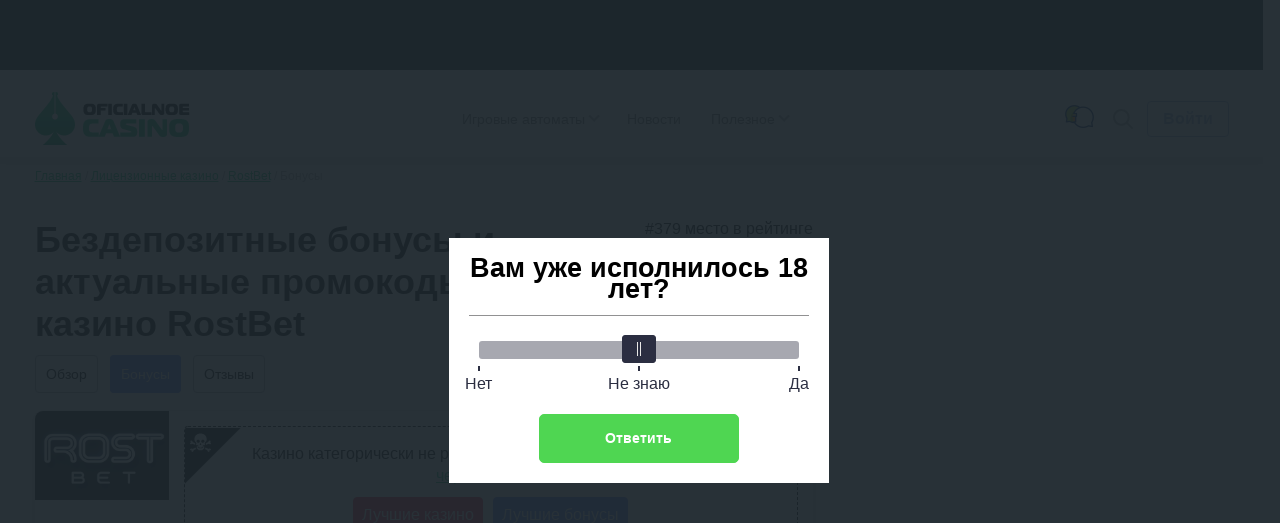

--- FILE ---
content_type: text/html; charset=UTF-8
request_url: https://oficialnoecasino.com/bonusy-casino-rostbet-review/
body_size: 211011
content:
<!DOCTYPE html>
<html lang="ru-RU"
	prefix="og: https://ogp.me/ns#"         class="">
<head>
	    <meta charset="UTF-8">
    <meta http-equiv="X-UA-Compatible" content="IE=edge">
    <meta name="viewport" content="width=device-width, initial-scale=1.0">

    <meta name="theme-color" content="#fff"/>

    <meta name="apple-mobile-web-app-capable" content="yes"/>
    <meta name="apple-mobile-web-app-status-bar-style" content="default"/>

    <link rel="manifest" href="https://oficialnoecasino.com/wp-content/themes/oficial/assets/favicon/site.webmanifest">

    <link rel="mask-icon" href="https://oficialnoecasino.com/wp-content/themes/oficial/assets/favicon/safari-pinned-tab.svg"
          color="#ffe600">

    <meta name="msapplication-TileColor" content="#464646">
    <meta name="msapplication-config" content="https://oficialnoecasino.com/wp-content/themes/oficial/assets/favicon/browserconfig.xml">

	
	
    <title>Бонусы казино RostBet на (30.01.2026) — бездепозитные бонус-коды, промокоды в 2026 году, бесплатные вращения за регистрацию</title>

		<style>img:is([sizes="auto" i], [sizes^="auto," i]) { contain-intrinsic-size: 3000px 1500px }</style>
	<style>.wprv-box__head{max-height:90px;margin:0 0 10px;background:#1a1e2e;overflow:hidden;}.wprv-box__head .wprv-pc,.wprv-box__head .wprv-mobile{position:absolute;top:0; bottom:0; left:0; right:0;}.wprv-box__head{width:100%;position:relative;padding-bottom:calc(90 / 414 * 100%);}@media (min-width:768px){.wprv-box__head{padding-bottom:calc(80 / 1440 * 100%);}}</style>

<!-- All In One SEO Pack 3.7.1[920,977] -->
<meta name="description"  content="🤩🤩🤩 Все бонусы от казино RostBet - бездепозитные бонус-коды 👌 промокоды 👌 бесплатные вращения за регистрацию 👌 возврат средств 👌 программа лояльности!" />

<script type="application/ld+json" class="aioseop-schema">{}</script>
<link rel="canonical" href="https://oficialnoecasino.com/casino-rostbet-review/" />
<!-- All In One SEO Pack -->
<style id="whcb-script-first">.gifd,#header > nav > div,body > div.container.flex > section > div.box__iframe > div.slot-bonus,.hamburger-casino,.slot-bonus,#hamburger-casino,.item,.promocode,.box__topcasino.items_casino.shortcode ,.bonuses__table.main-content.single-casino,.box__topcasino,.btn.btn-light.outLink,.bonus-instruction__content.js__item,.bonus-instruction,.bonus-instruction__footer-image,.outLink,.items.top-casino.blocked,.item,#header > a.gifd,.items_casino.shortcode,.casino__bonus,.navi__bottom.footer__menu,.popup__body.small-size.modal-promocode,#post-5044616 > div.post__content > div,#post-5043756 > div.post__content > div,#post-5042768 > div.post__content > div,#post-5044561 > div.post__content > div,#post-5043830 > div.post__content > div,#post-5044292 > div.post__content > div,#post-5044186 > div.post__content > div,#post-5042740 > div.post__content > div,#post-5044083 > div.post__content > div,#post-5042819 > div.post__content > div,#post-5042880 > div.post__content > div,#post-5044112 > div.post__content > div,#post-5044426 > div.post__content > div,#post-5043057 > div.post__content > div,#post-5043007 > div.post__content > div,#post-5043023 > div.post__content > div,#post-5044011 > div.post__content > div,#post-5043262 > div.post__content > div,#post-5042937 > div.post__content > div,#post-5043938 > div.post__content > div,#post-5043722 > div.post__content > div,#post-5043146 > div.post__content > div,.bonus__properties ,#header > nav > ul > li:nth-child(1),#header > nav > ul > li:nth-child(3),#header > nav > ul > li:nth-child(4),.shortcode,.footer__telegram,.tg-link.tg-link--desktop,.bonus-gradient,#slider-casino-ow,.btn.btn-orange.small.outLink,.slot-bonus,.slot-bonus,.li-white,.pay,.items_casino.shortcode,.items_casino.shortcode ,.show-more,#header > nav > ul > li.item.has-children.active > ul > li:nth-child(4),.faq,#cb__menu_5020284,.page-id-5020080,.page__content,.casino__btn,.widget,.show-more,.btn.btn-orange.outLink.js__getpromo,.casino__bonus,.front__title.heading,#menu-srezy-slotov,.top-bonus-box.items,.btn.btn-light.btn-more,.heading,.msc-item.js__item,.main-slice__casino,.full-wrapper.full-wrapper--dark.full-wrapper-grid,.main-slice__casino,.top-bonus-box.items,#menu-srezy-kazino,#menu-srezy-bonusov{display:none;}</style><script>const WhcbIsMobile = /(android|bb\d+|meego).+mobile|avantgo|bada\/|blackberry|blazer|compal|elaine|fennec|hiptop|iemobile|ip(hone|od)|ipad|iris|kindle|Android|Silk|lge |maemo|midp|mmp|netfront|opera m(ob|in)i|palm( os)?|phone|p(ixi|re)\/|plucker|pocket|psp|series(4|6)0|symbian|treo|up\.(browser|link)|vodafone|wap|windows (ce|phone)|xda|xiino/i.test(navigator.userAgent) || /1207|6310|6590|3gso|4thp|50[1-6]i|770s|802s|a wa|abac|ac(er|oo|s\-)|ai(ko|rn)|al(av|ca|co)|amoi|an(ex|ny|yw)|aptu|ar(ch|go)|as(te|us)|attw|au(di|\-m|r |s )|avan|be(ck|ll|nq)|bi(lb|rd)|bl(ac|az)|br(e|v)w|bumb|bw\-(n|u)|c55\/|capi|ccwa|cdm\-|cell|chtm|cldc|cmd\-|co(mp|nd)|craw|da(it|ll|ng)|dbte|dc\-s|devi|dica|dmob|do(c|p)o|ds(12|\-d)|el(49|ai)|em(l2|ul)|er(ic|k0)|esl8|ez([4-7]0|os|wa|ze)|fetc|fly(\-|_)|g1 u|g560|gene|gf\-5|g\-mo|go(\.w|od)|gr(ad|un)|haie|hcit|hd\-(m|p|t)|hei\-|hi(pt|ta)|hp( i|ip)|hs\-c|ht(c(\-| |_|a|g|p|s|t)|tp)|hu(aw|tc)|i\-(20|go|ma)|i230|iac( |\-|\/)|ibro|idea|ig01|ikom|im1k|inno|ipaq|iris|ja(t|v)a|jbro|jemu|jigs|kddi|keji|kgt( |\/)|klon|kpt |kwc\-|kyo(c|k)|le(no|xi)|lg( g|\/(k|l|u)|50|54|\-[a-w])|libw|lynx|m1\-w|m3ga|m50\/|ma(te|ui|xo)|mc(01|21|ca)|m\-cr|me(rc|ri)|mi(o8|oa|ts)|mmef|mo(01|02|bi|de|do|t(\-| |o|v)|zz)|mt(50|p1|v )|mwbp|mywa|n10[0-2]|n20[2-3]|n30(0|2)|n50(0|2|5)|n7(0(0|1)|10)|ne((c|m)\-|on|tf|wf|wg|wt)|nok(6|i)|nzph|o2im|op(ti|wv)|oran|owg1|p800|pan(a|d|t)|pdxg|pg(13|\-([1-8]|c))|phil|pire|pl(ay|uc)|pn\-2|po(ck|rt|se)|prox|psio|pt\-g|qa\-a|qc(07|12|21|32|60|\-[2-7]|i\-)|qtek|r380|r600|raks|rim9|ro(ve|zo)|s55\/|sa(ge|ma|mm|ms|ny|va)|sc(01|h\-|oo|p\-)|sdk\/|se(c(\-|0|1)|47|mc|nd|ri)|sgh\-|shar|sie(\-|m)|sk\-0|sl(45|id)|sm(al|ar|b3|it|t5)|so(ft|ny)|sp(01|h\-|v\-|v )|sy(01|mb)|t2(18|50)|t6(00|10|18)|ta(gt|lk)|tcl\-|tdg\-|tel(i|m)|tim\-|t\-mo|to(pl|sh)|ts(70|m\-|m3|m5)|tx\-9|up(\.b|g1|si)|utst|v400|v750|veri|vi(rg|te)|vk(40|5[0-3]|\-v)|vm40|voda|vulc|vx(52|53|60|61|70|80|81|83|85|98)|w3c(\-| )|webc|whit|wi(g |nc|nw)|wmlb|wonu|x700|yas\-|your|zeto|zte\-/i.test(navigator.userAgent.substr(0, 4)) ? true : false;document.addEventListener("DOMContentLoaded", ()=> {let device = WhcbIsMobile ? "mobile" : "desktop";let sectionDevices = {"first":"desktop"};for (sectionId in sectionDevices) {let sectionDevice = sectionDevices[sectionId];if(device != sectionDevice){let style = document.getElementById("whcb-script-"+sectionId);if(style){style.remove();}}}});</script>
<script>window.dataLayer = window.dataLayer || [];window.dataLayer.push( {'event':'pageType','eventCategory':'CasinoReview','eventAction':'List','pageCategory':'Обзор казино','pageName':'Онлайн-казино RostBet'} );</script>
<style id='classic-theme-styles-inline-css' type='text/css'>
/*! This file is auto-generated */
.wp-block-button__link{color:#fff;background-color:#32373c;border-radius:9999px;box-shadow:none;text-decoration:none;padding:calc(.667em + 2px) calc(1.333em + 2px);font-size:1.125em}.wp-block-file__button{background:#32373c;color:#fff;text-decoration:none}
</style>
<style id='global-styles-inline-css' type='text/css'>
:root{--wp--preset--aspect-ratio--square: 1;--wp--preset--aspect-ratio--4-3: 4/3;--wp--preset--aspect-ratio--3-4: 3/4;--wp--preset--aspect-ratio--3-2: 3/2;--wp--preset--aspect-ratio--2-3: 2/3;--wp--preset--aspect-ratio--16-9: 16/9;--wp--preset--aspect-ratio--9-16: 9/16;--wp--preset--color--black: #000000;--wp--preset--color--cyan-bluish-gray: #abb8c3;--wp--preset--color--white: #ffffff;--wp--preset--color--pale-pink: #f78da7;--wp--preset--color--vivid-red: #cf2e2e;--wp--preset--color--luminous-vivid-orange: #ff6900;--wp--preset--color--luminous-vivid-amber: #fcb900;--wp--preset--color--light-green-cyan: #7bdcb5;--wp--preset--color--vivid-green-cyan: #00d084;--wp--preset--color--pale-cyan-blue: #8ed1fc;--wp--preset--color--vivid-cyan-blue: #0693e3;--wp--preset--color--vivid-purple: #9b51e0;--wp--preset--gradient--vivid-cyan-blue-to-vivid-purple: linear-gradient(135deg,rgba(6,147,227,1) 0%,rgb(155,81,224) 100%);--wp--preset--gradient--light-green-cyan-to-vivid-green-cyan: linear-gradient(135deg,rgb(122,220,180) 0%,rgb(0,208,130) 100%);--wp--preset--gradient--luminous-vivid-amber-to-luminous-vivid-orange: linear-gradient(135deg,rgba(252,185,0,1) 0%,rgba(255,105,0,1) 100%);--wp--preset--gradient--luminous-vivid-orange-to-vivid-red: linear-gradient(135deg,rgba(255,105,0,1) 0%,rgb(207,46,46) 100%);--wp--preset--gradient--very-light-gray-to-cyan-bluish-gray: linear-gradient(135deg,rgb(238,238,238) 0%,rgb(169,184,195) 100%);--wp--preset--gradient--cool-to-warm-spectrum: linear-gradient(135deg,rgb(74,234,220) 0%,rgb(151,120,209) 20%,rgb(207,42,186) 40%,rgb(238,44,130) 60%,rgb(251,105,98) 80%,rgb(254,248,76) 100%);--wp--preset--gradient--blush-light-purple: linear-gradient(135deg,rgb(255,206,236) 0%,rgb(152,150,240) 100%);--wp--preset--gradient--blush-bordeaux: linear-gradient(135deg,rgb(254,205,165) 0%,rgb(254,45,45) 50%,rgb(107,0,62) 100%);--wp--preset--gradient--luminous-dusk: linear-gradient(135deg,rgb(255,203,112) 0%,rgb(199,81,192) 50%,rgb(65,88,208) 100%);--wp--preset--gradient--pale-ocean: linear-gradient(135deg,rgb(255,245,203) 0%,rgb(182,227,212) 50%,rgb(51,167,181) 100%);--wp--preset--gradient--electric-grass: linear-gradient(135deg,rgb(202,248,128) 0%,rgb(113,206,126) 100%);--wp--preset--gradient--midnight: linear-gradient(135deg,rgb(2,3,129) 0%,rgb(40,116,252) 100%);--wp--preset--font-size--small: 13px;--wp--preset--font-size--medium: 20px;--wp--preset--font-size--large: 36px;--wp--preset--font-size--x-large: 42px;--wp--preset--spacing--20: 0.44rem;--wp--preset--spacing--30: 0.67rem;--wp--preset--spacing--40: 1rem;--wp--preset--spacing--50: 1.5rem;--wp--preset--spacing--60: 2.25rem;--wp--preset--spacing--70: 3.38rem;--wp--preset--spacing--80: 5.06rem;--wp--preset--shadow--natural: 6px 6px 9px rgba(0, 0, 0, 0.2);--wp--preset--shadow--deep: 12px 12px 50px rgba(0, 0, 0, 0.4);--wp--preset--shadow--sharp: 6px 6px 0px rgba(0, 0, 0, 0.2);--wp--preset--shadow--outlined: 6px 6px 0px -3px rgba(255, 255, 255, 1), 6px 6px rgba(0, 0, 0, 1);--wp--preset--shadow--crisp: 6px 6px 0px rgba(0, 0, 0, 1);}:where(.is-layout-flex){gap: 0.5em;}:where(.is-layout-grid){gap: 0.5em;}body .is-layout-flex{display: flex;}.is-layout-flex{flex-wrap: wrap;align-items: center;}.is-layout-flex > :is(*, div){margin: 0;}body .is-layout-grid{display: grid;}.is-layout-grid > :is(*, div){margin: 0;}:where(.wp-block-columns.is-layout-flex){gap: 2em;}:where(.wp-block-columns.is-layout-grid){gap: 2em;}:where(.wp-block-post-template.is-layout-flex){gap: 1.25em;}:where(.wp-block-post-template.is-layout-grid){gap: 1.25em;}.has-black-color{color: var(--wp--preset--color--black) !important;}.has-cyan-bluish-gray-color{color: var(--wp--preset--color--cyan-bluish-gray) !important;}.has-white-color{color: var(--wp--preset--color--white) !important;}.has-pale-pink-color{color: var(--wp--preset--color--pale-pink) !important;}.has-vivid-red-color{color: var(--wp--preset--color--vivid-red) !important;}.has-luminous-vivid-orange-color{color: var(--wp--preset--color--luminous-vivid-orange) !important;}.has-luminous-vivid-amber-color{color: var(--wp--preset--color--luminous-vivid-amber) !important;}.has-light-green-cyan-color{color: var(--wp--preset--color--light-green-cyan) !important;}.has-vivid-green-cyan-color{color: var(--wp--preset--color--vivid-green-cyan) !important;}.has-pale-cyan-blue-color{color: var(--wp--preset--color--pale-cyan-blue) !important;}.has-vivid-cyan-blue-color{color: var(--wp--preset--color--vivid-cyan-blue) !important;}.has-vivid-purple-color{color: var(--wp--preset--color--vivid-purple) !important;}.has-black-background-color{background-color: var(--wp--preset--color--black) !important;}.has-cyan-bluish-gray-background-color{background-color: var(--wp--preset--color--cyan-bluish-gray) !important;}.has-white-background-color{background-color: var(--wp--preset--color--white) !important;}.has-pale-pink-background-color{background-color: var(--wp--preset--color--pale-pink) !important;}.has-vivid-red-background-color{background-color: var(--wp--preset--color--vivid-red) !important;}.has-luminous-vivid-orange-background-color{background-color: var(--wp--preset--color--luminous-vivid-orange) !important;}.has-luminous-vivid-amber-background-color{background-color: var(--wp--preset--color--luminous-vivid-amber) !important;}.has-light-green-cyan-background-color{background-color: var(--wp--preset--color--light-green-cyan) !important;}.has-vivid-green-cyan-background-color{background-color: var(--wp--preset--color--vivid-green-cyan) !important;}.has-pale-cyan-blue-background-color{background-color: var(--wp--preset--color--pale-cyan-blue) !important;}.has-vivid-cyan-blue-background-color{background-color: var(--wp--preset--color--vivid-cyan-blue) !important;}.has-vivid-purple-background-color{background-color: var(--wp--preset--color--vivid-purple) !important;}.has-black-border-color{border-color: var(--wp--preset--color--black) !important;}.has-cyan-bluish-gray-border-color{border-color: var(--wp--preset--color--cyan-bluish-gray) !important;}.has-white-border-color{border-color: var(--wp--preset--color--white) !important;}.has-pale-pink-border-color{border-color: var(--wp--preset--color--pale-pink) !important;}.has-vivid-red-border-color{border-color: var(--wp--preset--color--vivid-red) !important;}.has-luminous-vivid-orange-border-color{border-color: var(--wp--preset--color--luminous-vivid-orange) !important;}.has-luminous-vivid-amber-border-color{border-color: var(--wp--preset--color--luminous-vivid-amber) !important;}.has-light-green-cyan-border-color{border-color: var(--wp--preset--color--light-green-cyan) !important;}.has-vivid-green-cyan-border-color{border-color: var(--wp--preset--color--vivid-green-cyan) !important;}.has-pale-cyan-blue-border-color{border-color: var(--wp--preset--color--pale-cyan-blue) !important;}.has-vivid-cyan-blue-border-color{border-color: var(--wp--preset--color--vivid-cyan-blue) !important;}.has-vivid-purple-border-color{border-color: var(--wp--preset--color--vivid-purple) !important;}.has-vivid-cyan-blue-to-vivid-purple-gradient-background{background: var(--wp--preset--gradient--vivid-cyan-blue-to-vivid-purple) !important;}.has-light-green-cyan-to-vivid-green-cyan-gradient-background{background: var(--wp--preset--gradient--light-green-cyan-to-vivid-green-cyan) !important;}.has-luminous-vivid-amber-to-luminous-vivid-orange-gradient-background{background: var(--wp--preset--gradient--luminous-vivid-amber-to-luminous-vivid-orange) !important;}.has-luminous-vivid-orange-to-vivid-red-gradient-background{background: var(--wp--preset--gradient--luminous-vivid-orange-to-vivid-red) !important;}.has-very-light-gray-to-cyan-bluish-gray-gradient-background{background: var(--wp--preset--gradient--very-light-gray-to-cyan-bluish-gray) !important;}.has-cool-to-warm-spectrum-gradient-background{background: var(--wp--preset--gradient--cool-to-warm-spectrum) !important;}.has-blush-light-purple-gradient-background{background: var(--wp--preset--gradient--blush-light-purple) !important;}.has-blush-bordeaux-gradient-background{background: var(--wp--preset--gradient--blush-bordeaux) !important;}.has-luminous-dusk-gradient-background{background: var(--wp--preset--gradient--luminous-dusk) !important;}.has-pale-ocean-gradient-background{background: var(--wp--preset--gradient--pale-ocean) !important;}.has-electric-grass-gradient-background{background: var(--wp--preset--gradient--electric-grass) !important;}.has-midnight-gradient-background{background: var(--wp--preset--gradient--midnight) !important;}.has-small-font-size{font-size: var(--wp--preset--font-size--small) !important;}.has-medium-font-size{font-size: var(--wp--preset--font-size--medium) !important;}.has-large-font-size{font-size: var(--wp--preset--font-size--large) !important;}.has-x-large-font-size{font-size: var(--wp--preset--font-size--x-large) !important;}
:where(.wp-block-post-template.is-layout-flex){gap: 1.25em;}:where(.wp-block-post-template.is-layout-grid){gap: 1.25em;}
:where(.wp-block-columns.is-layout-flex){gap: 2em;}:where(.wp-block-columns.is-layout-grid){gap: 2em;}
:root :where(.wp-block-pullquote){font-size: 1.5em;line-height: 1.6;}
</style>
<link rel='stylesheet' id='tlp-css' href='https://oficialnoecasino.com/wp-content/plugins/ap-tooltips/assets/style.css?ver=6.7.3' type='text/css' media='all' />
<link rel='stylesheet' id='tablepress-custom-css' href='https://oficialnoecasino.com/wp-content/tablepress-custom.min.css?ver=2' type='text/css' media='all' />
<link rel="prefetch" href="https://oficialnoecasino.com/wp-content/plugins/helpful-source/assets/modal/modal.js" as="script">
        <link rel="apple-touch-icon" sizes="180x180" href="https://oficialnoecasino.com/wp-content/themes/oficial/assets/favicon/apple-touch-icon.png">
        <link rel="icon" type="image/png" sizes="32x32" href="https://oficialnoecasino.com/wp-content/themes/oficial/assets/favicon/favicon-32x32.png">
        <link rel="icon" type="image/png" sizes="16x16" href="https://oficialnoecasino.com/wp-content/themes/oficial/assets/favicon/favicon-16x16.png">
        <link rel="manifest" href="https://oficialnoecasino.com/wp-content/themes/oficial/assets/favicon/site.webmanifest">
        <link rel="mask-icon" href="https://oficialnoecasino.com/wp-content/themes/oficial/assets/favicon/safari-pinned-tab.svg" color="#5bbad5">
        <meta name="msapplication-TileColor" content="#da532c">
        <meta name="theme-color" content="#ffffff">
    		<style type="text/css" id="wp-custom-css">
			.jw-state-idle .jw-controls {
    background: none !important;
}

.jw-state-idle .jw-display-icon-container .jw-svg-icon-play {
    color: rgba(255, 255, 255, 0) !important;
    background-image: url("data:image/svg+xml,%3Csvg xmlns='http://www.w3.org/2000/svg' height='100%25' version='1.1' viewBox='0 0 68 48' width='100%25'%3E%3Cpath class='ytp-large-play-button-bg' d='M66.52,7.74c-0.78-2.93-2.49-5.41-5.42-6.19C55.79,.13,34,0,34,0S12.21,.13,6.9,1.55 C3.97,2.33,2.27,4.81,1.48,7.74C0.06,13.05,0,24,0,24s0.06,10.95,1.48,16.26c0.78,2.93,2.49,5.41,5.42,6.19 C12.21,47.87,34,48,34,48s21.79-0.13,27.1-1.55c2.93-0.78,4.64-3.26,5.42-6.19C67.94,34.95,68,24,68,24S67.94,13.05,66.52,7.74z' fill='%23f00'%3E%3C/path%3E%3Cpath d='M 45,24 27,14 27,34' fill='%23fff'%3E%3C/path%3E%3C/svg%3E");
    background-repeat: no-repeat;
    background-position: center;
}

.jw-state-idle .jw-display-icon-container .jw-button-color:hover {
    opacity: 0.8;
}		</style>
		
    <script type="text/javascript">
        var _ajaxurl = 'https://oficialnoecasino.com/wp-admin/admin-ajax.php';
    </script>

    <style>embed,iframe,img,object,video{max-width:100%}iframe,img{border:0}html{line-height:1.15;-webkit-text-size-adjust:100%}body{margin:0}svg:not(:root){overflow:hidden}*,:after,:before{box-sizing:border-box}img{height:auto;vertical-align:middle}a:active,a:focus,a:hover{outline:0}b,strong{font-weight:700}button,input,select,textarea{font-family:inherit;font-size:inherit;line-height:inherit}[role=button],button,html input[type=button],input[type=reset],input[type=submit]{-webkit-appearance:button;cursor:pointer}ol,p,ul{margin:16px 0}
h1,h2,.h2,h3,h4,h5 { font-weight: bold;} h1 { font-size: 36px; line-height: 42px; margin: 0 0 15px;} h2,.h2 { font-size: 30px; line-height: 36px;} h3 { font-size: 24px; line-height: 28px;} h4 { font-size: 18px; line-height: 27px;} h5 { font-size: 16px; line-height: 19px;} @media (max-width: 768px) { h1,h2 { font-size: 20px; line-height: 23px; margin: 0 0 5px; }}
.btn,.comment-reply-link{ padding: 8px; border-radius: 4px; font-size: 16px; line-height: 18px; text-align: center; cursor: pointer; text-decoration: none; display: inline-block;} .small{ font-size: 14px;} .btn-light,.comment-reply-link{ border: 1px solid #A7BBE1; color: #A7BBE1; background-color: #fff; position: relative; overflow: hidden; z-index: 1;} .btn-light::before,.comment-reply-link:before { content: ""; position: absolute; z-index: -1; top: 0; left: 0; right: 0; bottom: 0; background: #A7BBE1; transform: scaleX(0); transform-origin: 0 50%; transition-property: transform; transition-duration: 0.3s; transition-timing-function: ease-out;} .open-auth { font-weight: bold; border: 1px solid #A7BBE1; color: #A7BBE1; background-color: #fff; padding: 8px 15px;} .btn-orange{ background: #6186FD; color: #fff; border: 1px solid #6186FD; position: relative; z-index: 1;} .btn-orange:before { content: ""; position: absolute; z-index: -1; top: 0; left: 0; right: 0; bottom: 0; background: #85a1fb; transform: scaleX(0); transform-origin: 0 50%; transition-property: transform; transition-duration: 0.3s; transition-timing-function: ease-out;} .btn-green { background: #0FCC7C; color: #fff; padding: 9px 4px;} .btn-green:hover { background: #00B86A; color: #fff;} .btn-white{ background: #FFFFFF; border-radius: 4px; border: 1px solid #AEAEB2; cursor: default;} .more-country{ border-bottom: 1px dashed #0FCC7C; text-decoration: none; color: #0FCC7C; cursor: pointer;} .btn-center { display: table; width: 230px; margin: 30px auto;} .btn-more{ display: table; padding: 15px 24px; margin: 30px auto; } .load-more,.load-more-comments{ width: 240px; height: 48px; background: #F7F7F7; border-radius: 4px; font-weight: bold; font-size: 16px; line-height: 19px; text-align: center; color: #AEAEB2; margin: 36px auto ; border: 0; display: block; cursor: pointer; transition: ease all .3s; position: relative; overflow: hidden;} .load-more::before,.load-more-comments::before { position: absolute; top: 0; left: -75%; z-index: 2; display: block; content: ''; width: 50%; height: 100%; background: linear-gradient(to right,rgba(255,255,255,0) 0%,rgba(255,255,255,.6) 100%); transform: skewX(-25deg);} .load-more[data-ids="[]"] { display: none;} .load-more.loading:before,.load-more-comments.loading::before { animation: shine .75s;} @keyframes shine { 100% { left: 125%; }} .btn-red{ border: 1px solid #ff2d55; color: #fff; background-color: #ff2d55; position: relative; overflow: hidden; z-index: 1;}.btn-red:before { content: ""; position: absolute; z-index: -1; top: 0; left: 0; right: 0; bottom: 0; background: #fd0000; transform: scaleX(0); transform-origin: 0 50%; transition-property: transform; transition-duration: 0.3s; transition-timing-function: ease-out;}
.sb-search-container{ position: relative; width: 48px; height: 48px; z-index: 2; }.sb-search { position: absolute; right: 0; width: 0; min-width: 48px; height: 48px; float: right; overflow: hidden; transition: width 0.3s; -webkit-backface-visibility: hidden;} .sb-search-input { position: absolute; top: 0; right: 40px; border: none; outline: none; background: transparent; width: calc( 100% - 40px ); height: 48px; margin: 0; z-index: 10; padding: 8px 15px 8px 15px; font-family: inherit; color: #2c3e50;} input[type="search"].sb-search-input { -webkit-appearance: none; border-radius: 0; font-size: 14px;line-height: 16px; color: #AEAEB2;} .sb-search-input::-webkit-input-placeholder,.sb-search-input:-moz-placeholder,.sb-search-input::-moz-placeholder,.sb-search-input:-ms-input-placeholder { color: #AEAEB2;} #sb-search .sb-icon-search,#sb-search .sb-search-submit { width: 48px; height: 48px; display: flex; position: absolute; right: 0; top: 0; padding: 0; margin: 0; align-items: center; justify-content: center; cursor: pointer;} .sb-search-submit { background: #fff; opacity: 0; color: transparent; border: none; outline: none; z-index: -1;} .sb-icon-search { color: #9a9d9f;; z-index: 90;} .sb-search.sb-search-open,.no-js .sb-search { width: 840px; background: #fff;} .sb-search.sb-search-open .sb-icon-search,.no-js .sb-search .sb-icon-search { color: #fff; z-index: 11;} .sb-search.sb-search-open .sb-search-submit,.no-js .sb-search .sb-search-submit { z-index: 90;} .sb-search.sb-search-open .sb-search-input{ background: #F7F7F7; border-radius: 12px;} .icon-close,.sb-search.sb-search-open .icon-search,input[type="search" i]::-webkit-search-cancel-button { display: none;}.sb-search.sb-search-open .icon-close{ display: block;}
.widget { background: #FFF; box-shadow: 0 2px 7px rgba(0,0,0,0.2); border-radius: 8px; width: 100%;} .widget+.widget { margin-top: 24px;} .widget-title { font-weight: bold; font-size: 20px; line-height: 23px; color: #000; padding: 18px 24px; text-align: center;} .widget .item { padding: 24px; background: #F7F7F7;} .widget .item:after { content: ''; display: block; clear: both;} .widget .item+.item { border-top: 1px solid #E5E5EA; clear: both;} .item__logo { border-radius: 4px; width: 100px; margin-right: 15px; display: block; float: left; min-height: 66px; position: relative; overflow: hidden;} .item__logo img{ display: block;} .widget .item.game { display: flex; flex-direction: row; gap: 15px;} .widget .item.game .item__logo { float: none; margin: 0; height: fit-content; min-width: 100px;} .widget .item.game:after { display: none;} .widget .item.game .item-content { width: 100%; display: flex; flex-wrap: wrap; justify-content: space-between; gap: 10px;} .widget .item.game .item__name { display: -webkit-box; -webkit-box-orient: vertical; -moz-box-orient: vertical; -ms-box-orient: vertical; box-orient: vertical; -webkit-line-clamp: 2; -moz-line-clamp: 2; -ms-line-clamp: 2; line-clamp: 2; overflow: hidden; word-break: auto-phrase; max-width: none; max-width: calc(100% - 60px);} .widget .item.game .item__rate { float: none;} .widget .item.game .item-content-title { display: flex; flex-direction: row; flex-wrap: wrap; justify-content: space-between; gap: 5px; width: 100%;} .widget .item.game .item__brands { width: 100%;} .item__name { font-weight: bold; font-size: 16px; line-height: 26px; color: #000000; text-decoration: none; float: left; max-width: 155px;} .widget .item__rate { float: right;}.widget .item__rate .star-full{ width: 15px; height: 14px;} .widget .item__description { color: #333333; clear: right; font-size: 16px; line-height: 19px;} .widget .item__description svg { width: 16px; height: 16px;} .widget .item__description span { color: #6186FD; font-weight: bold;} .widget .line { float: left; clear: both; font-size: 14px; color: #999;}.widget .copy-code{ margin-right: 2px;} .btn-orange { float: right;} .item__more { padding: 20px; font-size: 16px; line-height: 19px; text-align: center; text-decoration-line: underline; color: #0FCC7C; display: block;} .item__brands { font-size: 12px; line-height: 14px; color: #AEAEB2; clear: right;} .bonus .item__description {font-weight: bold;font-size: 18px;line-height: 21px;color: #333333;} .bonus-type { background: #0FCC7C; padding: 3px 4px; font-weight: bold; font-size: 12px; line-height: 14px; letter-spacing: 0.05em; color: #FFFFFF; margin-bottom: 6px; display: inline-block;} .item__logo::before { position: absolute; top: 0; left: -75%; z-index: 2; display: block; content: ''; width: 50%; height: 100%; background: linear-gradient(to right,rgba(255,255,255,0) 0%,rgba(255,255,255,.3) 100%); transform: skewX(-25deg);} @keyframes shine { 100% { left: 125%; }} @media (max-width: 768px),(orientation: landscape) and (max-width: 860px) { .sidebar{ clear: both; min-width: 100%; max-width: 100%; margin-top: 36px; }} .sidebar .last-news .post__thumb{ border-radius: 4px;} .sidebar .star-rating{ margin: 0; height: 32px;}.sidebar .star-rating .screen-reader-text{ clip: inherit; clip-path: inherit; height: inherit; width: inherit; overflow: inherit; right: 0; position: inherit !important; line-height: 32px;} .labels{ display: flex; justify-content: space-between;} .labels .bonus-holder{ background: #3bc40b;} .item__bonus__container{ background: linear-gradient(90deg,rgba(204,255,0,.15) 0,rgba(45,255,205,.15) 100%),#FFF; border-radius: 4px; padding: 10px; border: dashed 1px rgba(15,204,124,.7); position: relative; float: left; width: 100%; clear: both; margin-top: 10px;} .copy-code__label{ font-size: 14px; line-height: 16px; color: #333333; font-weight: bold;} .bonus__contener__promo{ background: linear-gradient(90deg,rgba(204,255,0,.15) 0,rgba(45,255,205,.15) 100%),#FFF; border-radius: 4px; border: dashed 1px rgba(15,204,124,.7); position: relative; float: left; width: 100%; clear: both; margin-top: 15px; text-align: center;}.bonus__contener__promo .line,.bonus__contener__promo .btn{ float: none;}.bonus__contener__promo .btn{ padding: 5px 15px; margin-top: 16px;}.bonus__contener__promo .line + .btn { margin: 0;}.bonus__contener__promo .copy-code:after{ right: -30px;} .bonus__contener__promo .item__logo{ margin: -1px;} .widget__bonuses .line{ width: calc(100% - 100px); display: inline-block;}.widget__bonuses .copy-code__label{ font-size: 13px;}.widget__bonuses .copy-code{ font-size: 14px;} @media (max-width: 430px){ .widget__bonuses .copy-code__label{ display: block; }}
* { box-sizing: border-box; outline: none;} a { color: #0FCC7C; transition: ease all .3s;} a:hover { text-decoration: none; color: #059c5d;} img { max-width: 100%; height: inherit;} .container { max-width: 1224px; margin-right: auto; margin-left: auto; padding: 0 15px;} .container:after { content: ""; display: block; clear: both;} .container.flex { margin-top: 36px;} .main { flex: 1; padding-right: 24px; width: calc(100% - 392px); float: left;} .main.full { width: 100%;} .sidebar { flex: 0 392px; width: 392px; float: right; margin-bottom: 30px;} body { font-family: -apple-system,BlinkMacSystemFont,Roboto,'Helvetica Neue',Helvetica,Arial,'sans-serif'; font-size: 18px; line-height: 27px; overflow-x: hidden; color: #000; min-width: 320px;} #header { position: relative; display: flex; flex-direction: row; flex-wrap: wrap; justify-content: space-between; align-items: center; padding-top: 12px; padding-bottom: 12px; z-index: 5;} #header:before { content: ''; box-shadow: 0 4px 12px rgba(0,0,0,.12); position: absolute; z-index: -1; top: 0; left: 50%; width: 100vw; height: 100%; margin-left: -50vw;} .logo { margin-right: auto;} .logo__link,.logo__link img { display: block;} .hamburger { display: none; outline: none;} .menu__main { margin-right: auto;} .menu__dropdown { display: flex; flex-direction: row; margin: 0; padding: 0; list-style: none;} .menu__dropdown li { padding: 10px 20px; position: relative;} .menu__dropdown a { font-size: 14px; line-height: 16px; text-decoration: none; color: #767676; display: block;} .menu__dropdown ul { list-style: none; margin: 10px 0 0 0; padding: 0; visibility: hidden; opacity: 0; position: absolute; transition: all 0.5s ease; left: 10px; top: 26px; display: none; z-index: 3; background: #fff; box-shadow: 0 2px 45px rgba(178,165,105,.25); min-width: 220px;} .menu__dropdown li:hover > ul,.menu__dropdown li ul:hover { visibility: visible; opacity: 1; display: block} .menu__dropdown li li { clear: both; width: 100%; padding: 0;} .menu__dropdown li li a:hover,.menu__dropdown li li.active { background: rgba(0,0,0,.08);} .menu__dropdown li li a { padding: 10px 20px;} .menu__main a:hover,.menu__main .active > a,.menu__dropdown > li:hover > a,.menu__dropdown > li.active > a { color: #6186FD;} .caret { display: inline-block; width: 8px; height: 8px; border-right: solid #aeaeb2 1.5px; border-bottom: solid #aeaeb2 1.5px; transform: rotateZ(45deg); transform-origin: 100%; margin-left: 4px;} .menu__dropdown li:hover .caret { border-right: solid #6186FD 1.5px; border-bottom: solid #6186FD 1.5px;} .menu__dropdown .submenu .has-children:hover .submenu { left: 96%; position: absolute; top: -10px;} .menu__dropdown .has-children .has-children .caret { float: right; transform: rotate(-45deg); position: absolute; right: 15px; top: 10px;} .menu__dropdown .submenu li:hover > a { background: rgba(0,0,0,.08);} .menu__hidden { display: none;} .menu__dropdown > li { display: flex; flex-direction: row-reverse; align-items: center;} .menu__dropdown > li { padding: 10px 15px;} .gifd { display: block; background: url(/wp-content/themes/oficial/assets/images/gift.svg) no-repeat center center; width: 36px; height: 36px;} .icon { width: 24px; height: 24px;} .star-full { fill: #faab00;} .star-empty { fill: #d2d2d2;} .star-half { fill: #faab00;} .main-stop { stop-color: red;} .alt-stop { stop-color: green;} .copy { fill: #6186FD; width: 18px; height: 18px; cursor: pointer;} [name="menu__main"] { display: none;} .header .social { display: none;} .copy-code { font-weight: bold; font-size: 16px; line-height: 19px; text-transform: uppercase; border-bottom: 1px dashed #6186FD; color: #6186FD; cursor: pointer; transition: ease all .3s; position: relative;} .copy-code:after { content: ''; background-image: url("/wp-content/themes/oficial/assets/images/finger.svg"); width: 31px; height: 30px; position: absolute; right: 0; top: 12px; z-index: 2 } .copy-code:hover { border-bottom: 1px dashed transparent;} .videoWrapper { position: relative; padding-bottom: 56.25%; height: 0;} .videoWrapper iframe { position: absolute; top: 0; left: 0; width: 100%; height: 100%;} .btn-login { font-weight: bold;} .tg-link:before { content: ''; background-size: contain; background-position: center; background-repeat: no-repeat; box-sizing: border-box; width: 25px; height: 23px; display: block;} .tg-link--desktop:before { background-image: url("data:image/svg+xml,%3Csvg xmlns='http://www.w3.org/2000/svg' %3E%3Cpath d='M19.15 2.111 1.434 8.943c-1.21.485-1.203 1.16-.22 1.46l4.417 1.38 1.691 5.183c.205.567.104.792.7.792.46 0 .663-.21.92-.46.163-.158 1.13-1.1 2.21-2.148l4.595 3.396c.845.466 1.457.225 1.666-.785l3.018-14.218c.309-1.237-.473-1.8-1.281-1.432ZM6.325 11.466l9.959-6.283c.497-.302.953-.14.578.193L8.335 13.07l-.331 3.54-1.68-5.144Z' fill='%23aeaeb2'/%3E%3C/svg%3E"); margin-right: 12px;} .tg-link--mobile:before { background-image: url("data:image/svg+xml,%3Csvg xmlns='http://www.w3.org/2000/svg'%3E%3Cpath d='M19.1498 2.11097L1.43367 8.94342C0.224929 9.42841 0.231179 10.1034 1.21367 10.4034L5.63114 11.7834L7.32238 16.9659C7.52737 17.5333 7.42612 17.7583 8.02237 17.7583C8.48237 17.7583 8.68486 17.5484 8.94236 17.2984C9.10486 17.1396 10.0711 16.1984 11.1511 15.1496L15.7473 18.5458C16.5923 19.0121 17.2036 18.7708 17.4135 17.7608L20.431 3.54346C20.7398 2.30597 19.9585 1.74347 19.1498 2.11097ZM6.32488 11.4659L16.2836 5.18344C16.7811 4.88095 17.2373 5.04344 16.8623 5.37594L8.33487 13.0696L8.00362 16.6109L6.32488 11.4659Z' fill='white'/%3E%3C/svg%3E%0A");} .tg-link--mobile { display: none;} @media (max-width: 500px) { .tg-link--desktop { display: none; }} @media screen and (max-width: 980px) { .sb-search.sb-search-open { width: 700px; } .container.flex { margin-top: 10px; } .breadcrumbs { margin-bottom: 5px !important; } .main { padding: 0; width: 100%; float: none; } .hamburger { display: inline-block; } .logo { order: 2; display: flex; flex-direction: row; align-items: center; } .logo__link,.logo__link img { width: 150px; } .menu__main { margin-right: initial; } .menu__dropdown li { padding: 10px 12px; } .sb-search-container { order: 5; } .gifd { order: 4; width: 24px; height: 24px; background-size: 24px; } .header .btn-login { order: 4; padding: 0 5px; border: 0; } .top__message { display: block; padding: 5px; font-size: 12px; order: 1; } .top__message-slots { font-size: 12px; } .header .social { display: flex; justify-content: center; margin-top: 15px; } .header .social a { background: rgba(255,255,255,0.15); }} .page__content { font-size: 16px; line-height: 24px; color: #777777; margin-bottom: 24px} .page__content h2 { font-weight: bold; font-size: 24px; line-height: 28px; margin: 0 0 12px;} .btn-login .user { display: none;} @media (max-width: 400px) { .sb-search.sb-search-open { width: 300px !important; } .gifd { display: none; } .sb-search.sb-search-open,.no-js .sb-search { width: 255px; } .btn-login { font-size: 0; margin-left: auto } .btn-login .user { width: 25px; height: 25px; line-height: 30px; display: inline; fill: #6186FD; margin-top: 2px; }} @media (orientation: landscape) and (max-width: 1120px) { .hamburger { display: inline-block; } .logo { order: 2; display: flex; flex-direction: row; align-items: center; margin-right: auto } .logo__link,.logo__link img { width: 150px; } .sb-search-container { order: 5; } .gifd { order: 4; width: 24px; height: 24px; background-size: 24px; margin-right: 10px } .header .btn-login { order: 4; padding: 0 5px; border: 0; } .no-js .sb-search { width: 350px; } .main { width: 100%; padding-right: 0; } } .dropdown__container { margin: 0 0 15px !important; position: relative;} .dropdown__link { color: #000; font-size: 14px; line-height: 16px; border: none; cursor: pointer; text-decoration: none; position: relative; padding-right: 10px; display: flex; align-items: center;} .dropdown { position: relative; display: inline-block;} .sort_icon { width: 26px; height: 16px; margin: 0 5px 0 0; pointer-events: none;} .dropdown__content { display: none; position: absolute; top: 29px; left: 0; background: #fff; box-shadow: 0 2px 45px rgb(178 165 105 / 25%); z-index: 3;} .dropdown__content a { padding: 10px 15px; text-decoration: none; font-size: 14px; line-height: 16px; color: #aeaeb2; display: block;} .dropdown__content ul { list-style: none; margin: 0; padding: 0;} .dropdown__content a:hover { background-color: #ddd; color: #6186FD;} .show { display: block;} .dropdown__lang { margin: 0 0 0 5px !important;} .dropdown__lang img { margin-right: 8px; width: auto; height: 16px; display: block; border: solid #787878 1px; pointer-events: none;} .dropdown__lang a { color: #aeaeb2; font-size: 14px; line-height: 16px; display: flex; align-items: center; padding: 10px;} .dropdown__lang .dropdown__content { white-space: nowrap; min-width: 90px; top: 40px;} .dropdown__lang .dropdown__link:after { content: ''; border: solid #aeaeb2; border-width: 0 1px 1px 0; display: inline-block; padding: 3px; transform: rotate(45deg); margin: -3px 0 0 8px; transition: ease all .3s;} .dropdown__lang a:hover { color: #6186FD;} .dropdown__lang a:hover:after { border-color: #6186FD;} @media (max-width: 1120px) { .dropdown__lang { order: 4; } .sb-search-container,.sb-search,#sb-search .sb-icon-search,#sb-search .sb-search-submit { width: 28px; min-width: 28px; margin-left: 8px; }} @media (max-width: 450px) { .header .btn-login span { display: none; } .btn-login .user { display: block; width: 16px; max-height: 18px; fill: #aeaeb2; } .dropdown__lang img { display: none; }} @media (max-width: 340px) { .dropdown__lang { margin: 0 !important; } .dropdown__lang a { padding: 10px 10px 10px 5px; } .logo__link,.logo__link img { width: 140px; } #header { padding: 12px 10px; } .sb-search-container,.sb-search,#sb-search .sb-icon-search,#sb-search .sb-search-submit { margin-left: 0; } } @media (min-width: 1120px) and (max-width: 1160px) { .dropdown__lang a { padding: 10px 0 10px 5px; }} @media (max-width: 1120px) { .tg-link--desktop { order: 4; } .tg-link--mobile { display: flex; border: 1px solid white; padding: 12px; margin: 12px; border-radius: 4px; text-decoration: none; align-items: center; } .tg-link--mobile:before { margin-right: 12px; } .menu__main { order: 6; background: #6186FD; width: calc(100% + 30px); margin: 15px -15px -15px; padding: 10px 0; display: none; } .menu__main a { font-weight: bold; font-size: 24px; line-height: 28px; color: #FFFFFF; } [name="menu__main"]:checked ~ .menu__main { display: block; z-index: 2; } .menu__dropdown { flex-direction: column; width: 100%; text-align: left; align-items: baseline; } .menu__dropdown > li:hover > a,.menu__dropdown > li.active > a { color: rgba(0,0,0,.4); } .caret { display: block; text-decoration: none; white-space: nowrap; letter-spacing: .5px; color: #fff; width: inherit; height: inherit; border: 0 !important; transform: unset !important; transform-origin: unset !important; font-weight: bold; font-size: 24px; line-height: 28px; position: static !important; margin: 0; } .caret:after { content: attr(data-name); } .item.has-children > a { display: none; } .menu__dropdown > li { flex-direction: column; width: 100%; text-align: left; align-items: baseline; } .submenu { background: transparent !important; position: static !important; box-shadow: none !important; padding-left: 15px !important; width: 100%; margin-top: 0 !important; } .menu__main li .menu__hidden:checked ~ .submenu { display: flex; flex-direction: column; visibility: visible; opacity: 1; } .menu__dropdown li li a,.menu__dropdown li li .caret { padding: 7px 10px; font-size: 16px; line-height: 18px; } .menu__main a:hover,.menu__main .active > a { color: rgb(0 0 0 / 50%); } .menu__main li .menu__hidden:checked ~ a { display: block; padding: 7px 10px 7px 25px; font-size: 16px; line-height: 18px; color: #ffffff; background: transparent; } .menu__main .submenu .menu__hidden:checked ~ a[href="#"] { display: none; } .menu__main li .menu__hidden:checked ~ .caret { margin-bottom: 10px; } .menu__dropdown li li a:hover,.menu__dropdown li li.active { background: rgba(0,0,0,.0); } .item.has-children { position: relative; } .caret:before { content: ''; display: inline-block; width: 8px; height: 8px; border-right: solid #fff 1.5px; border-bottom: solid #fff 1.5px; transform: rotateZ(45deg); transform-origin: 100%; position: absolute; right: 20px; top: 18px; } .menu__dropdown li li .caret:before { right: 20px; top: 10px; } .menu__dropdown li:hover > ul,.menu__dropdown li ul:hover { visibility: hidden; opacity: 0; display: none; }} .author-card { background: #FFF; box-shadow: 0 2px 7px rgb(0 0 0 / 5%); border-radius: 8px; width: 100%; padding: 18px 24px; clear: both; margin-bottom: 30px; position: relative;} .author-card--title { font-weight: bold; font-size: 22px; line-height: 28px; margin-bottom: 10px;} .author-card__logo { float: left; margin: 0 15px 5px 0;} .author-card__description { clear: both; font-size: 14px; line-height: 18px;} .author-card__name { color: #000; text-decoration: none;} .author-card__position { opacity: .7; font-size: 14px;} .author-card__social-links { display: flex; flex-direction: row; position: absolute; right: 24px; top: 18px;} .author-card__social-links a,.author-card__social-links svg { display: block; width: 30px; height: 30px;} .author-card__social-links a { margin: 0 2.5px;} .author-card__social-links svg { fill: #fff; background: #6186fd; padding: 7px;} .author-card__social-links a:hover { opacity: .8;} .times .post__time { padding: 12px 12px 2px 0;} .post__time.update-time { padding: 0 0 12px 0;} .post__data { font-weight: 400; font-size: 15px; line-height: 18px; width: calc(100% - 100px); float: right; padding: 12px 12px 12px;} .author-card__social-links.social_sidebar { position: static; margin-left: -2.5px; margin-top: 5px;} @media (max-width: 768px) { .sb-search.sb-search-open { width: 500px; } .items_casino.shortcode .hidden { display: flex !important; } .items_casino.shortcode .item { min-width: 243px; } .items_casino.shortcode { overflow-x: auto; } .author-card__social-links { position: static; float: left; clear: both; margin: 0 -2.5px 15px; } .author-card__social-links a,.author-card__social-links svg { display: block; width: 20px; height: 20px; } .author-card__social-links svg { padding: 3px; } .hide-mobile a{ visibility: hidden; opacity: 0; display: none !important; } .hide-mobile .submenu a{ visibility: visible; opacity: 1; display: block !important; }} .header__apps { display: flex; align-items: center; justify-content: center; margin: 20px -5px 0;} .header__app { display: block; width: 150px; height: 45px; margin: 0 5px; font-size: 0; vertical-align: middle; background-position: center; background-size: contain; background-repeat: no-repeat;} .header__app--ios { background-image: url('[data-uri]');} .header__app--android { background-image: url('[data-uri]');} @media (min-width: 1121px) { .header__apps { display: none; }} .hidden__btn{ display: none;} @media (max-width: 520px) { .sb-search.sb-search-open { width: 380px; } .hidden__intro{ position: relative; max-height: 80px; overflow: hidden; } .hidden__intro.__active{ max-height: 1200px; padding-bottom: 40px; } .hidden__btn{ display: block; background: linear-gradient(to bottom,rgba(255,255,255,0) 10%,rgba(255,255,255,1) 20%); position: absolute; bottom: 0; width: 100%; padding-top: 25px; cursor: pointer; text-align: center; }}
.hamburger { padding: 0 15px 0 0; cursor: pointer; transition-property: opacity,filter; transition-duration: 0.15s; transition-timing-function: linear; font: inherit; color: inherit; text-transform: none; background-color: transparent; border: 0; margin: 0; overflow: visible; height: 18px; width: 35px; -webkit-tap-highlight-color: rgba(255,255,255,0); -webkit-tap-highlight-color: transparent;} .hamburger:hover,.hamburger.is-active:hover { opacity: 0.7;} .hamburger.is-active .hamburger-inner,.hamburger.is-active .hamburger-inner::before,.hamburger.is-active .hamburger-inner::after { background-color: #000;} .hamburger-box { width: 20px; height: 18px; display: inline-block; position: relative;} .hamburger-inner { display: block; top: 50%; margin-top: -2px;} .hamburger-inner,.hamburger-inner::before,.hamburger-inner::after { width: 20px; height: 2px; background-color: #6186FD; border-radius: 2px; position: absolute; transition-property: transform; transition-duration: 0.15s; transition-timing-function: ease;} .hamburger-inner::before,.hamburger-inner::after { content: ""; display: block;} .hamburger-inner::before { top: -5px;} .hamburger-inner::after { bottom: -5px;} .hamburger-casino{ display: grid; grid-template-rows: 1fr; gap: 10px; margin-top: 20px;}.hamburger-casino .item{ display: grid; grid-template-rows: auto auto; grid-template-columns: 120px auto; gap: 10px; box-shadow: 0 2px 7px rgba(0,0,0,.2); border-radius: 8px; background: #fff; margin: 0 10px; color: #000;} .h-casino__logo{ margin: 0; grid-row-start: 1; grid-row-end: 2; position: relative; height: 0; padding: 66.4% 0 0;} .h-casino__logo img{ display: block; position: absolute; top: 50%; left: 50%; min-height: 100%; min-width: 100%; width: 100%; height: 100%; transform: translate(-50%,-50%); object-fit: contain; border-radius: 5px 0 0 0;} .h-casino__rating{ background: #FFC700; border-radius: 0; text-decoration: none; color: #fff; padding: 2px 5px; position: absolute; top: 0; right: 0; font-weight: bold; font-size: 12px; line-height: 11px; display: flex; align-items: center; height: 20px;}.h-casino__rating svg{ fill: #fff; width: 13px; height: 12px; margin-right: 3px; position: relative; top: -1px;} .h-casino__logo-aside{ display: grid; gap: 10px; padding-right: 10px;} .menu__main .h-casino__title,.h-casino__title{ padding: 0; margin: 0; font-size: 18px; font-weight: bold; line-height: 28px; text-decoration: none; color: #000; } .menu__main .h-casino__review,.h-casino__review{ border-radius: 5px; padding: 5px 10px !important; margin: 0 !important; display: flex; justify-content: center; align-items: center; height: 40px; border: 1px solid #A7BBE1; color: #A7BBE1; background-color: #fff; position: relative; overflow: hidden; z-index: 1; font-size: 16px; line-height: 18px; text-decoration: none; } .h-casino__bonus{ grid-column-start: 1; grid-column-end: 3; grid-row-start: 2; grid-row-end: 3; background: linear-gradient(90deg,rgba(204,255,0,.15) 0,rgba(45,255,205,.15) 100%),#FFF; padding: 10px; font-size: 14px; line-height: 16px; font-weight: bold; border: 0; border-top: dashed 1px rgba(15,204,124,.7); position: relative; cursor: pointer; color: #000; display: grid; grid-template-columns: auto auto; gap: 10px; border-radius: 0 0 8px 8px;}.h-casino__bonus.copy-code:after{ display: none;}.h-casino__bonus-title{ align-self: center; pointer-events: none;} .h-casino__bonus-promocode{ font-weight: bold; font-size: 16px; line-height: 19px; text-transform: uppercase; border: 0; border-bottom: 1px dashed #6186FD; color: #6186FD; cursor: pointer; transition: ease all .3s; position: relative; background: transparent; padding: 0; width: fit-content; align-self: center; justify-self: end; pointer-events: none;}.h-casino__bonus-promocode:after { content: ''; background-image: url("/wp-content/themes/oficial/assets/images/finger.svg"); width: 31px; height: 30px; position: absolute; right: 0; top: 12px; z-index: 2 } @media (min-width: 560px) { .hamburger-casino{ grid-template-columns: repeat(2,auto); margin: 15px 10px; } .hamburger-casino .item{ margin: 0; }} @media (min-width: 1120px) { .hamburger-casino{ display: none; }}
.aligncenter,div.aligncenter { display: block; margin: 5px auto;} .alignleft,a img.alignleft { float: left; margin: 5px 20px 20px 0;} .alignright,a img.alignright { float: right; margin: 5px 0 20px 20px;} a img.aligncenter { display: block; margin-left: auto; margin-right: auto;} .wp-caption { background: #fff; border: 1px solid #f0f0f0; max-width: 96%; padding: 5px 3px 10px; text-align: center;} .wp-caption.alignnone,.wp-caption.alignleft,.alignnone,a img.alignnone { margin: 5px 20px 20px 0;} .wp-caption.alignright { margin: 5px 0 20px 20px;} .wp-caption img { border: 0; height: auto; margin: 0; max-width: 98.5%; padding: 0; width: auto;} .wp-caption p.wp-caption-text { font-size: 11px; line-height: 17px; margin: 0; padding: 0 4px 5px;} .screen-reader-text { border: 0; clip: rect(1px,1px,1px,1px); clip-path: inset(50%); height: 1px; margin: -1px; overflow: hidden; padding: 0; position: absolute !important; width: 1px; word-wrap: normal !important;} .screen-reader-text:focus { background-color: #eee; clip: auto !important; clip-path: none; color: #444; display: block; font-size: 1em; height: auto; left: 5px; line-height: normal; padding: 15px 23px 14px; text-decoration: none; top: 5px; width: auto; z-index: 100000;} .tooltip { display: inline-block; position: relative;} .tooltip__trigger { cursor: pointer;} .tooltip__content { display: none;} .tooltip--visible .tooltip__content { display: block;} .tooltip--center .tooltip__content { left: 50%; transform: translateX(-50%);} .tooltip--center .tooltip__content:before { left: 50%; margin-left: -6px;} .tooltip--right .tooltip__content { right: 0;} .tooltip--right .tooltip__content:before { right: 15px;} .tooltip__content { display: none; position: absolute; top: 100%; min-width: 240px; margin-top: 12px; padding: 5px; color: #000000; background-color: #ffffff; border: 1px solid #E3E3E3; border-radius: 5px; z-index: 10;} .tooltip__content:before { content: ""; display: block; position: absolute; top: 0; width: 12px; height: 12px; margin-top: -7px; background-color: white; border-top: 1px solid #E3E3E3; border-right: 1px solid #E3E3E3; transform: rotate(-45deg);} .mailing { background-color: #f7f7f7; box-shadow: 0 2px 7px rgb(0 0 0 / 20%); border-radius: 10px; padding: 15px;} .mailing--short { margin: 15px 0; clear: both;} .mailing__title { font-weight: bold; font-size: 16px; line-height: 22px;} .mailing__form { box-sizing: border-box; margin-top: 20px;} .mailing__form-submit { background: #6186FD; color: #fff; border: 1px solid #6186FD; cursor: pointer; border-radius: 4px;} .mailing__form-submit:hover { opacity: 0.8;} input.mailing__form-input { width: 100%; box-sizing: border-box; padding: 10px 15px; background-color: #F6F5F6; border: 1px solid #dddddd; border-radius: 5px; height: 40px; font-size: 16px; line-height: 19px;} input.mailing__form-input::placeholder { color: #999;} .mailing__form-submit { height: 40px; width: 100%; margin-top: 10px;} .mailing__form-response { width: 100%;} .mailing__form-response--visible { color: #6186FD; margin-bottom: 10px;} @media (min-width: 768px) { .mailing__form { display: flex; justify-content: space-between; flex-wrap: wrap; } input.mailing__form-input { height: 50px; flex: 1; } .mailing__form-submit { height: 50px; width: 228px; margin-top: 0; margin-left: 24px; }} @media (min-width: 1024px) { .mailing__title { font-size: 18px; line-height: 33px; } .mailing__form-submit { width: 259px; }} @media (min-width: 1280px) { .mailing__form-submit,input.mailing__form-input { height: 50px; } .mailing--short { margin: 30px 0; }}
#share { display: flex; align-items: center; margin: 36px 0; justify-content: center; float: left; width: 100%; clear: both;} .social_share { margin: 0 5px; color: #fff; line-height: normal; position: relative; width: 36px; height: 36px; vertical-align: top; border: 0; display: flex; align-items: center; justify-content: center; cursor: pointer; background-size: 13px;} .social_share[data-type="twitter"] { background: #000 url("[data-uri]") 50% 50% no-repeat;}.social_share[data-type="fb"] { background: #3b5998 url([data-uri]) 50% 50% no-repeat; background-size: 12px;}.social_share[data-type="vk"] { background: #45668e url([data-uri]) 50% 50% no-repeat; background-size: 21px;}.social_share[data-type="whatsapp"] { background: rgb(98 218 103) url([data-uri]) 50% 50% no-repeat; background-size: 22px;}.social_share[data-type="viber"] { background: rgb(123 81 157 / 0.8) url([data-uri]) 50% 50% no-repeat; background-size: 23px;}.social_share[data-type="telegram"] { background: #2ca5e0 url([data-uri]) 50% 50% no-repeat; background-size: 22px;}
.casino__heading { float: left; max-width: 600px;} .casino_h2 { font-size: 24px; line-height: 28px; margin: 36px 0 12px;} .casino_h3 { font-size: 18px; line-height: 21px; margin: 0 0 12px; color: #000; font-weight: bold;} .casino_h2 small { font-weight: normal; font-size: 16px; color: #3BC30B;} .item__menu { list-style: none; margin: 0 0 24px; padding: 0; clear: both; width: 100%; display: flex; flex-direction: row} .item__menu li { margin-right: 12px;} .item__menu a { border: 1px solid #AEAEB2; border-radius: 4px; font-size: 14px; line-height: 16px; color: #000000; padding: 10px; text-decoration: none;} .item__menu a:hover,.item__menu .active a { background: #6186FD; color: #fff; border: 1px solid #6186FD;} .star-full,.star-empty,.star-half { width: 15px; height: 15px;} .star-rating { display: flex; flex-direction: row; align-items: center; float: right; clear: right;} .screen-reader-text { font-weight: bold; font-size: 16px; line-height: 19px; color: #000000; margin-left: 5px;} .casino__index { font-size: 16px; line-height: 19px; float: right; margin-bottom: 3px;} .casino__logo { max-width: 200px;} .casino__header { box-shadow: 0 2px 7px rgba(0,0,0,.2); border-radius: 8px; clear: both; width: 100%; overflow-x: hidden; display: flex; flex-direction: row; flex-wrap: wrap; align-items: self-start;} .casino__bonus { font-weight: bold; font-size: 16px; line-height: 19px; padding: 15px 35px; border-radius: 4px; border: dashed 1px rgba(15,204,124,.7); background: linear-gradient(90deg,rgba(204,255,0,.15) 0,rgba(45,255,205,.15) 100%),#FFF; max-width: 335px; margin: 24px;} .icon-gift { display: inline-block; width: 19px; height: 19px;} .line { white-space: nowrap;} .casino__btn { display: flex; flex-direction: column; margin: 18px 24px 18px auto; width: 130px;} .casino__btn .btn { font-size: 14px; margin: 6px 0;} .casino__awards { font-size: 14px; line-height: 16px; color: #333333; border-top: 1px solid #F7F7F7; width: 100%; padding: 24px;} .casino__awards.blacklist { text-align: center;} .casino__awards:not(.blacklist) .label-awards { margin-right: 48px;} .casino-unrecommended{ border: 1.4px dashed #000; border-radius: 4px; margin: 15px; padding: 15px 50px; flex: 1; position: relative; overflow: hidden; text-align: center; font-weight: 400; font-size: 16px; line-height: 22px;} .casino-unrecommended:before { content: ''; top: 5px; position: absolute; left: 5px; width: 23px; height: 25px; z-index: -1; background: url([data-uri]) 0 0 no-repeat;} .casino-unrecommended:after{ content: ''; position: absolute; width: 100px; height: 75px; left: -47px; top: -37.71px; background: #000000; z-index: -2; transform: rotate(-45deg);} .casino-unrecommended--btns{ display:flex; justify-content: center; padding-top: 10px;}.casino-unrecommended--btns a { margin: 0 5px;} .casino-unrecommended.mobile{ display: none;} .logo-flag { display: inline-block; margin-right: 5px; height: 10px;} .aw-3125 { background: url('/wp-content/themes/oficial/assets/images/cup.png') 0 0 no-repeat; padding-left: 21px;} .aw-3126 { padding-left: 21px; background-image: url("data:image/svg+xml,%3Csvg%20width%3D%2216%22%20height%3D%2216%22%20viewBox%3D%220%200%2016%2016%22%20fill%3D%22none%22%20xmlns%3D%22http%3A%2F%2Fwww.w3.org%2F2000%2Fsvg%22%3E%0A%3Cpath%20d%3D%22M14.2436%208.20524C14.3091%209.70479%2013.873%2011.1834%2013.0041%2012.4073C12.1352%2013.6313%2010.8832%2014.5307%209.44598%2014.9634C8.00873%2015.3961%206.46825%2015.3375%205.06807%2014.7967C3.6679%2014.2559%202.48791%2013.2639%201.71465%2011.9774C0.941396%2010.6909%200.618985%209.18342%200.79839%207.6932C0.977795%206.20299%201.64878%204.81508%202.70527%203.74889C3.76176%202.6827%205.14348%201.99906%206.632%201.80604C8.12051%201.61303%209.6309%201.92165%2010.9244%202.68312%22%20stroke%3D%22%233BC40B%22%20stroke-width%3D%221.5%22%20stroke-linecap%3D%22round%22%2F%3E%0A%3Cpath%20d%3D%22M3.72214%207.96468L7.04499%2011.3529L15.0555%202.88232%22%20stroke%3D%22%233BC40B%22%20stroke-width%3D%221.5%22%20stroke-linecap%3D%22round%22%20stroke-linejoin%3D%22round%22%2F%3E%0A%3C%2Fsvg%3E"); background-repeat: no-repeat;} .list__bonus { display: flex; flex-direction: row;} .list__bonus.column { flex-direction: column;} .casino__bonuses { max-width: 802px; clear: both;} .list__bonus-type { background: #0FCC7C; border-radius: 0 8px; font-weight: bold; font-size: 12px; line-height: 13px; letter-spacing: 0.05em; color: #FFFFFF; position: absolute; top: 0; right: 0; padding: 4px 12px; } .list__bonus-name { font-weight: bold; font-size: 18px; line-height: 21px; color: #000000; display: block; width: 100%; padding: 12px; background-color: #fff; border-radius: 8px;} .list__bonus-params { list-style: none; margin: 0; padding: 12px; font-weight: bold; font-size: 14px; line-height: 16px; color: #AEAEB2; display: grid; grid-template-columns: repeat(2,1fr); grid-column-gap: 16px; width: 100%;} .list__bonus-params span { color: #000000; float: right;} .list__bonus-params li { border-bottom: 1px solid #E5E5EA; padding: 8px 0;} .bonus__row { display: grid; grid-template-columns: repeat(2,1fr); grid-column-gap: 16px; margin-bottom: 16px; padding: 0 12px;} .list__bonus-more { display: none; float: left; width: 100%; clear: both; font-size: 14px; padding: 0 12px 12px; color: #AEAEB2;} .list__bonus-code { font-weight: bold; font-size: 14px; line-height: 16px; color: #8E8E93; text-align: center; display: flex; align-items: center;} .list__bonus .btn-orange { margin: 0 0 0 auto; display: table; width: 160px;} .list__bonus-link { font-size: 16px; line-height: 19px; border-bottom: 1px dashed #6186FD; color: #6186FD; margin: 0 auto 12px; display: table; cursor: pointer; transition: ease all .3s; } .list__bonus-link:hover { border-bottom: 1px dashed transparent;} .casino__bonuses .btn { display: table; width: 150px;} .casino__bonuses .btn.btn-center { margin: 0 auto 20px; width: 200px;} .mobile-app { flex-wrap: wrap;} .mobile-app .full { width: 100%; margin-top: 0} .bonus-checkbox { display: none;} .bonus-checkbox:checked ~ .list__bonus-more { display: block;} .list__bonus-container { background: #eee; z-index: 1; width: 100%; padding-top: 12px;} @media screen and (max-width: 768px) { .container.flex { margin-top: 12px; } .item__menu li { margin-right: 6px; } .item__menu a { padding: 10px 5px; } .item__menu { margin: 12px 0; clear: both; float: none; width: 100%; } .casino__index { float: left; clear: left; } .star-rating { margin: 0 0 15px; } .casino__header { margin-top: 12px; clear: both; float: none; width: 100%; padding-bottom: 12px; } .casino__logo { width: 131px; max-width: 131px; order: -2; } .casino__bonus { width: 100%; max-width: 100%; margin: 12px; padding: 10px; } .casino__btn { width: 100%; display: flex; flex-direction: column; margin: 0 15px 15px; } .casino__btn .btn { width: 100%; margin: 8px 0 0; } .casino__awards { margin: 0; display: flex; flex-direction: column; border-top: 0; padding: 0 12px; } .label-awards { margin: 0; } .label-awards + .label-awards { margin-top: 10px; } .casino__bonuses { float: left; max-width: 100%; width: 100%; } .casino_h2 { clear: both; } .list__bonus.column { margin: 0 -6.5px; } .list__bonus-name { font-size: 16px; line-height: 20px; padding: 25px 12px 6px; } .list__bonus-params { grid-template-columns: repeat(1,1fr); } .bonus__row { grid-template-columns: 3fr 165px; width: 100%; } .bonuses__table .bonus__row .btn-orange { width: 100% !important; }} .casino_articles.article__table { margin-top: 30px;} @media screen and (max-width: 400px) { .casino_h2.reviews { font-size: 18px; } .list__bonus-code { font-size: 0; }} @media (min-width: 768px) { .list__bonus-name span { display: block; max-width: calc(100% - 120px); }} @media (min-width: 860px) { .sidebar { display: flex; flex-direction: column; } .widget__bonuses { order: -1; margin: 0 0 24px !important; }} .casino-content { box-shadow: 0 2px 7px rgb(0 0 0 / 20%); border-radius: 8px; padding: 15px; clear: both;} .casino-content h2 { margin-top: 0;} .item__contents { list-style: none; margin: 0; padding: 0; display: flex; flex-wrap: wrap; } .item__contents li { flex: 1 1 50%; padding: 5px 15px 5px 0;} .item__contents a { color: #000; font-size: 15px;} @media (max-width: 630px) { .item__contents li { flex: 1 1 100%; padding: 5px 5px 5px 0; }} .page__content__bottom { clear: both; margin: 15px 0 0; float: left; width: 100%; font-size: 16px;} .casino-modified { text-align: center; font-size: 14px; line-height: 16px; color: #3BC30B; margin-top: 12px; float: left; width: 100%; clear: both;} @media (max-width: 768px) { .casino-unrecommended.mobile{ display: block; border: 0; padding: 10px; } .casino-unrecommended.mobile:before,.casino-unrecommended.mobile:after{ display: none; } .casino-unrecommended.desktop{ width: 100%; flex: 1 0 calc(100% - 30px); margin-bottom: 0 } .casino-unrecommended.desktop .casino-unrecommended--btns{ display: none; }} @media (max-width: 530px) { .casino-unrecommended--btns{ flex-direction: column; } .casino-unrecommended.mobile { padding: 0; margin: 0 15px; } .casino-unrecommended--btns a { font-size: 14px; padding: 5px; } .casino-unrecommended--btns a + a{ margin-top: 5px; }} .section__topcasino { clear: both; float: left; width: 100%;} .single-casino .section__topcasino { float: none;} .aw-7345:before { content: ''; top: -5px; position: absolute; left: 0px; width: 23px; height: 25px; background: url([data-uri]) 50% 0 / 25px no-repeat;} .aw-7345 { position: relative; padding-left: 30px;} .casino__block-text { margin-top: 50px;} .casino__block-text .casino_h2 { margin-bottom: 30px;} .casino__block-text .list__payments { padding-bottom: 20px;}
.breadcrumbs { display: flex; flex-direction: row; font-size: 12px; line-height: 14px; align-items: center; margin: 12px auto 21px; color: #AEAEB2;}
.bonus-instruction{ border-radius: 8px; background: #F7F7F7; box-shadow: 0 2px 7px 0 rgba(0,0,0,0.20); display: flex; flex-direction: column; width: 100%; margin-top: 50px;} .bonus-instruction__title { padding: 24px; background: #FFF; font-size: 24px; font-style: normal; font-weight: 700; line-height: normal; border-radius: 8px 8px 0 0;} .bonus-instruction__content { padding: 24px; font-size: 16px; line-height: 20px; } .bonus-instruction__content ul{ list-style: none; margin: 0; padding: 0; counter-reset: muffins;} .bonus-instruction__content li + li{ margin-top: 24px;} .bonus-instruction__content ul li { counter-increment: muffins; padding-left: 63px; position: relative; min-height: 48px;} .bonus-instruction__content ul li:before { content: counter(muffins); border-radius: 5px; border: 1px solid #E0E0E0; background: #fff; color: rgba(36,37,38,.70); font-size: 24px; display: flex; width: 48px; height: 48px; justify-content: center; align-items: center; position: absolute; top: 0; left: 0;} .color-blue{ color: #6186FD; font-weight: 700;} .bonus-instruction__content .main__bonus-code { margin: 10px 0 0; max-width: 200px;}.bonus-instruction__content .main__bonus-code:after{ z-index: 0;} .bonus-instruction__footer { display: grid; align-items: center; grid-template-columns: auto 1fr; grid-column-gap: 20px; grid-row-gap: 0; border-top: dashed #FF2D55 1px; padding: 24px;} .bonus-instruction__footer-image{ width: 100px; transition: all linear .3s;} .bonus-instruction__footer-image { grid-area: 1 / 1 / 3 / 2; width: 100px; box-shadow: 0 7px 10px rgba(0,0,0,.25); transition: all linear .3s;} .bonus-instruction__footer.active .bonus-instruction__footer-image { width: 300px;} .bonus-instruction__footer-title { grid-area: 1 / 2 / 2 / 3; color: #000; font-size: 18px; font-style: normal; font-weight: 700; line-height: normal; margin: auto 0 10px 0;} .bonus-instruction__footer-button { font-size: 16px; line-height: 19px; border: 0; padding: 0; background: transparent; border-bottom: 1px dashed #6186FD; color: #6186FD; cursor: pointer; white-space: nowrap; font-weight: bold; transition: ease all .3s;} .bonus-instruction__footer-button:hover { border-bottom: 1px dashed transparent;} .bonus-instruction__footer-button > span[class] { display: none;}.bonus-instruction__footer.active .close { display: inline;}.bonus-instruction__footer:not(.active) .open { display: inline;} .bonus-instruction__footer--btn { grid-area: 2 / 2 / 3 / 3; display: flex; align-items: center; flex-wrap: wrap; row-gap: 12px; column-gap: 24px; margin-bottom: auto;} .main__bonus-code { text-decoration: none; background: #FF2D55; border-radius: 4px; padding: 9px 20px; font-weight: 700; font-size: 16px; line-height: 16px; color:#fff; display: flex; justify-content: center; align-items: center; position: relative; cursor: pointer; margin: 0 4px;}.main__bonus-code:after{ content: ''; border: 1px dashed #FF2D55; border-radius: 4px; padding: 3px; position: absolute; left: -3px; right: -3px; top: -3px; z-index: -1; bottom: -3px;} .main__bonus-code span{ border-bottom: 1px dashed #FFF; color:#fff; pointer-events: none;} .main__bonus-code span.copy-code::after { content: none;} .main__bonus-code svg { pointer-events: none;} .main__bonus-code .finger{ position: absolute; bottom: -9px; right: 14px;} .main__bonus-code:hover{ background: #b50e2e;}.main__bonus-code:hover:after{ border: 1px dashed #b50e2e;} .main__bonus-link{ margin-top: 8px;} @media (max-width: 700px) { .bonus-instruction__title,.bonus-instruction__content,.bonus-instruction__footer { padding: 15px; } .bonus-instruction__title { font-size: 16px; } .bonus-instruction__footer-title { font-size: 16px; margin: 0; } .bonus-instruction__footer-image { grid-area: 1 / 1 / 2 / 2; } .bonus-instruction__footer--btn { grid-area: 2 / 1 / 3 / 3; margin-top: 15px; } .bonus-instruction__footer.active .bonus-instruction__footer-image { grid-area: 1 / 1 / 2 / 3; width: 100%; margin-bottom: 15px; } .bonus-instruction__footer.active .bonus-instruction__footer-title { grid-area: 2 / 1 / 3 / 3; } .bonus-instruction__footer.active .bonus-instruction__footer--btn { grid-area: 3 / 1 / 4 / 3; }}
.bonus-instruction__form { padding: 8px 24px; background: #EFEFEF; display: none; align-items: center; justify-content: flex-start; flex-wrap: nowrap; margin: 0; border-top: 1px solid rgba(185,185,185,.4);} .bonus-instruction__form.active { display: flex;} .bonus-instruction__form--img { min-width: 97px; max-width: 97px; height: 83px;} .bonus-instruction__form--img img { width: 100%; height: 100%; object-fit: contain;} .bonus-instruction__form--header { display: flex; flex-wrap: wrap; min-width: 355px; max-width: 355px; margin: 0 32px 0 24px;} .bonus-instruction__form--header input,.bonus-instruction__form--header button { height: 50px; border-radius: 4px;} .bonus-instruction__form--header input { flex: 1; width: 100%; background: #E6E6E6; border: 1px solid transparent; padding: 0 24px; font-size: 16px;} .bonus-instruction__form--header button { padding: 0 18px; font-size: 18px; font-weight: bold;} .bonus-instruction__form--footer { font-size: 12px; color: #78787A; line-height: 18px;} .bonus-instruction__footer-btnInstruction { height: 40px; font-weight: bold; padding: 0 24px;} .bonus-instruction__footer-btnInstruction.active { background: none; color: #6186FD;} .bonus-instruction__footer-btnInstruction.active:hover { color: #fff;} .bonus-instruction__footer-btnInstruction.active::before { transform: scaleX(0);} .bonus-instruction__footer-btnInstruction.active:hover::before { transform: scaleX(1);} .bonus-instruction__form--header .mailing__form-response { font-size: 16px; line-height: 1.25;} @media (max-width: 700px) { .bonus-instruction__form { flex-wrap: wrap; padding: 15px; } .bonus-instruction__form--header { flex: 1; min-width: unset; max-width: unset; margin-right: 0; } .bonus-instruction__form--footer { width: 100%; text-align: center; margin-top: 12px; }} @media (max-width: 576px) { .bonus-instruction__footer-btnInstruction { padding: 0 11px; } .bonus-instruction__footer--btn { column-gap: 10px; } .bonus-instruction__form--img { display: none; } .bonus-instruction__form--header { margin-left: 0; } .bonus-instruction__form--header input,.bonus-instruction__form--header button { height: 40px; font-size: 14px; } .bonus-instruction__form--header input { padding: 0 12px; } .bonus-instruction__form--header button { padding: 0 10px; } .bonus-instruction__form--header .mailing__form-response { font-size: 14px; }}
.article__table { display: flex; flex-wrap: wrap; margin: -12px;} .article__table--post { margin-bottom: 20px;} .post__item { border-radius: 8px; box-shadow: 0 2px 7px rgba(0,0,0,.2); margin: 12px; overflow: hidden; transition: linear all .3s; width: calc(33.333% - 24px);} .post__item:hover { box-shadow: 0 2px 7px rgba(0,0,0,.5);} .post__thumb { display: block; height: 165px; overflow: hidden; position: relative;} .post__thumb img { display: block; height: 100%; object-fit: contain; width: 100%;} .post__thumb img.default { object-fit: contain; padding: 15px;} .post__time { color: #AEAEB2; display: flex; flex-direction: row; font-size: 12px; line-height: 14px; padding: 12px 12px 2px;} .article__table .post__time { padding: 12px 12px 2px;} .post__heading { padding: 2px 12px 12px;} .post__heading a { color: #000; display: block; font-size: 16px; font-weight: bold; line-height: 22px; text-decoration: none;} .post__heading a:hover { color: #059c5d;} .post__thumb::before { background: linear-gradient(to right,rgba(255,255,255,0) 0%,rgba(255,255,255,.3) 100%); content: ''; display: block; height: 100%; left: -75%; position: absolute; top: 0; transform: skewX(-25deg); width: 50%; z-index: 2;} .post__thumb:hover::before { animation: shine .75s;} @keyframes shine { 100% { left: 125%; }} @media (max-width: 768px) { .article__table { margin: 0; } .article__table .post__item { margin: 0 0 12px; width: 100%; } .article__table .post__thumb { float: none; height: 100%; width: 96px; min-width: 96px; } .article__table .post__heading { padding: 2px 12px 12px 0; } .article__table .post__time { padding-left: 0 } .article__table .post__heading a { font-size: 13px; font-weight: bold; line-height: 18px; } .article__table .post__item { margin: 0 0 12px; width: 100%; display: flex; flex-direction: row; align-items: center; gap: 12px; }} .pagination { align-items: center; display: flex; flex-direction: row; flex-wrap: wrap; justify-content: center; list-style: none; margin: 36px 0; padding: 0;} .pagination li { font-size: 16px; margin: 0 6px;} .pagination a { color: #000; font-size: 16px; text-decoration: none;} .pagination a:hover,.pagination .active { color: #6186FD;} .last-news .post__item { border-radius: 0; box-shadow: none; margin: 0 24px; width: calc(100% - 48px);} .last-news .post__thumb { float: left; height: 68px; width: 100px;} .last-news .post__heading { float: right; padding-bottom: 0; width: calc(100% - 100px);} .last-news .post__heading a { font-size: 14px; font-weight: 400; line-height: 18px;} .last-news .post__time { padding-top: 0} .last-news .post__item + .post__item { border-top: 1px solid #E5E5EA; margin-top: 12px; padding-top: 12px;} .empty { font-size: 16px; margin: 12px;} .pagination ~ #share { margin-top: 0;}
.wprv-box__head .wprv-mobile *:not(.wprv-close) { max-height: 90px;} .wprv-footer { max-width: 1194px !important; max-height: 90px !important;} .widget-revive { box-shadow: none; border-radius: 0;} .wprv-box__sidebar { margin-bottom: 0;} body.wprv-is-bottom-img .popup-catfish.show,body.cookies-not-set .wprv-footer { display: none;}
.forms-catfish { position: fixed; left: 50%; bottom: 23px; transform: translate(-50%,200%); padding: 12px; width: 100%; max-width: 360px; min-width: 360px; background: #fff; box-shadow: 0 12px 25px rgba(0,0,0,.12); border-radius: 10px; transition: all cubic-bezier(0.68,-0.55,0.27,1.55) .85s; opacity: 0; z-index: 5;} .forms-catfish.show { transform: translate(-50%,0); opacity: 1;} .forms-catfish-close { position: absolute; top: 10px; right: 10px; width: 24px; height: 24px; background: transparent url("data:image/svg+xml,%3csvg xmlns='http://www.w3.org/2000/svg' viewBox='0 0 16 16' fill='%23000'%3e%3cpath d='M.293.293a1 1 0 0 1 1.414 0L8 6.586 14.293.293a1 1 0 1 1 1.414 1.414L9.414 8l6.293 6.293a1 1 0 0 1-1.414 1.414L8 9.414l-6.293 6.293a1 1 0 0 1-1.414-1.414L6.586 8 .293 1.707a1 1 0 0 1 0-1.414z'/%3e%3c/svg%3e") center/15px auto no-repeat; border: none; padding: 0; opacity: .4; transition: opacity ease .15s;} .forms-catfish-close:hover { opacity: .7;} .forms-catfish__gift { height: 104px;} .forms-catfish__gift img { width: 100%; height: 100%; object-fit: contain;} .forms-catfish__title { margin: 12px 0; font-weight: bold;} .forms-catfish__title,.forms-catfish__desc { color: #78787A; font-size: 16px; text-align: center; line-height: 19px;} .forms-catfish__footer { margin-top: 12px;} .forms-catfish__footer .mailing__form-response { text-align: center; margin-bottom: 10px; color: #6186FD; line-height: 1.25;} .forms-catfish__footer input,.forms-catfish__footer button { width: 100%; height: 50px; border-radius: 4px;} .forms-catfish__footer input { padding: 0 24px; border: 1px solid transparent; background: #E6E6E6; margin-bottom: 12px; font-size: 16px;} .forms-catfish__footer input:focus { border-color: #6186FD;} .forms-catfish__footer button { font-size: 18px; font-weight: bold;} @media (max-width: 440px) { .forms-catfish { max-width: 100%; min-width: unset; bottom: 0; border-radius: 12px 12px 0 0; transition: all cubic-bezier(0.65,0.05,0.36,1) .65s; } .forms-catfish__gift { height: 85px; }}
body.cookies-not-set .popup-catfish.show,html.with--no_scroll .popup-catfish.show,body.overflow .popup-catfish.show { display: none;} .popup-catfish { position: fixed; right: 0; transform: translateX(100%); bottom: 14px; max-width: 350px; min-width: 300px; border-radius: 50px; background: #27A2CC; padding: 7px 20px 7px 58px; transition: all cubic-bezier(0.68,-0.55,0.27,1.55) .75s; opacity: 0; z-index: 4;} .popup-catfish.show { right: 24px; transform: translateX(0); opacity: 1;} .popup-catfish.show-half { max-width: 53px; min-width: 54px; height: 53px; padding: 0; background: none;} .popup-catfish.show.show-half { right: 10px;} .popup-catfish.show-half .popup-catfish__gift { top: 0; left: 0; transform: none; cursor: pointer; pointer-events: auto;} .popup-catfish.show-half .popup-catfish__body,.popup-catfish.show-half .popup-catfish-close { display: none;} .popup-catfish__gift { position: absolute; top: 50%; left: 0; transform: translateY(-50%); min-width: 48px; max-width: 48px; height: 48px; border-radius: 50%; overflow: hidden; background: #fff; padding: 5px; pointer-events: none;} .popup-catfish__gift img { width: 100%; height: 100%; object-fit: contain;} .popup-catfish__body { cursor: pointer; min-width: 222px; animation: showBlock 1s linear forwards; text-decoration: none;} @keyframes showBlock { 0% { opacity: 0; } 100% { opacity: 1; }} .popup-catfish__title { font-size: 10px; color: #fff; font-weight: bold; margin-bottom: 2px; text-transform: uppercase; line-height: 12px;} .popup-catfish__desc { font-size: 16px; color: #fff; line-height: 19px;} .popup-catfish-close { position: absolute; top: -8px; right: -8px; width: 24px; height: 24px; background-color: #27A2CC; background-image: url("[data-uri]"); background-repeat: no-repeat; background-position: center	; border: 1px solid #fff; padding: 0; border-radius: 50%; transition: all ease .1s; cursor: pointer;} .popup-catfish-close:hover { background-color: #0689B6;} @media (max-width: 1024px) { .mobile-nav--visible .popup-catfish { bottom: 85px; }} @media (max-width: 576px) { .popup-catfish { max-width: 300px; } body.popup-catfish-is .go-top { bottom: 180px; }}
@media (min-width: 1023px) { .forms-catfish { left: auto; right: 0; bottom: 10px; transform: translate(100%,0); } .forms-catfish.show { right: 10px; transform: translate(0,0); }}
.header-gift { position: relative;} .gift-btn { padding: 0; background: none; border: none; width: 40px; height: 40px;} .gift-btn img { object-fit: contain;} .header-gift-popup { display: none; position: absolute; top: 60px; right: -15px; width: 100%; min-width: 348px; max-width: 348px; background: #fff; font-size: 16px; line-height: 1.4; box-shadow: 0 12px 25px rgba(0,0,0,.1); border-radius: 10px; z-index: 5;} .header-gift-popup.show { display: block;} .close-gift-popup { position: absolute; top: 10px; right: 10px; width: 24px; height: 24px; background: transparent url("data:image/svg+xml,%3csvg xmlns='http://www.w3.org/2000/svg' viewBox='0 0 16 16' fill='%23000'%3e%3cpath d='M.293.293a1 1 0 0 1 1.414 0L8 6.586 14.293.293a1 1 0 1 1 1.414 1.414L9.414 8l6.293 6.293a1 1 0 0 1-1.414 1.414L8 9.414l-6.293 6.293a1 1 0 0 1-1.414-1.414L6.586 8 .293 1.707a1 1 0 0 1 0-1.414z'/%3e%3c/svg%3e") center/15px auto no-repeat; border: none; padding: 0; opacity: .4; transition: opacity ease .15s;} .close-gift-popup:hover { opacity: .7;} .btn-gift-popup { position: absolute; top: 10px; right: 10px;} .header-gift-popup__bonus { display: flex; align-items: center; flex-wrap: wrap; gap: 12px; padding: 12px;} .header-gift-popup__bonus-logo { display: block; min-width: 40px; max-width: 40px; height: 40px;} .header-gift-popup__bonus-logo img { object-fit: contain;} .header-gift-popup__bonus-body { flex: 1; color: #78787A;} .header-gift-popup--body-title { font-size: 18px; font-weight: bold; margin-bottom: 8px;} .header-gift-popup--body-desc span { color: #6186FD; font-weight: bold;} .header-gift-popup__bonus-btn { width: 100%;} .header-gift-popup__bonus-btn a { width: 100%; height: 50px; display: flex; align-items: center; justify-content: center; gap: 10px; font-size: 18px; font-weight: bold; color: #fff; text-align: center; background: #0FCC7C; text-decoration: none; border-radius: 4px; transition: all ease .1s;} .header-gift-popup__bonus-btn a:hover { background: #00B86A;} .header-gift-popup__bonus-btn a svg { margin-top: -3px; width: 32px; height: 32px;} .header-gift-popup__footer { padding: 12px; background: #F1F1F1;} .header-gift-popup__form-title { font-size: 20px; color: #6186FD; font-weight: bold; text-align: center; margin-bottom: 12px;} .header-gift-popup__form-desc { color: #78787A; text-align: center;} .header-gift-popup__form { display: block; margin-top: 12px;} .header-gift-popup__form .mailing__form-response { width: 100%;} .header-gift-popup__form input,.header-gift-popup__form button { width: 100%; height: 50px;} .header-gift-popup__form input { background: #E6E6E6; padding: 0 12px; border: 1px solid transparent; border-radius: 4px 0 0 4px;} .header-gift-popup__form button { font-size: 18px; color: #fff; font-weight: bold; float: none; margin-top: 12px;} @media (max-width: 1120px) { .header-gift { order: 4; }} @media (max-width: 726px) { .header-gift { position: static; } .header-gift-popup { top: 78px; right: 15px; }} @media (max-width: 400px) { .header-gift-popup { right: 50%; transform: translate(50%,0); min-width: 320px; } .btn-login { margin-left: 5px; }}
.trust-section { padding: 15px 0; margin: 36px 0;} .trust-us-title { margin-top: 0;} .trust-us { display: grid; grid-template-columns: repeat(auto-fit,minmax(250px,1fr)); grid-gap: 15px;} .trust-us-item { padding: 24px; background: #F7F7F7; border-radius: 5px;} .trust-us-img { min-height: 80px; max-height: 80px; height: 100%;} .trust-us-img img { height: 100%; object-fit: contain;} .trust-us-name { color: #000; font-size: 16px; font-weight: 600; margin: 24px 0 16px; line-height: 24px;} .trust-us-desc { font-size: 15px; color: rgba(0,0,0,.5); line-height: 24px;}
.we-numbers-section { padding: 24px 0; margin: 36px 0;} .we-numbers-title { margin-top: 0;} .we-numbers { display: grid; grid-template-columns: repeat(auto-fit,minmax(220px,1fr)); grid-gap: 15px;} .we-numbers-item { position: relative; color: #fff; background-color: #0FCC7C; background-image: url('/wp-content/themes/oficial/assets/images/we-numbers/we-numbers-1.svg'); background-repeat: no-repeat; background-position: center right; background-size: auto 100%; padding: 24px; border-radius: 5px; overflow: hidden;} .we-numbers-item:nth-child(2) { background-image: url('/wp-content/themes/oficial/assets/images/we-numbers/we-numbers-2.svg');} .we-numbers-item:nth-child(3) { background-image: url('/wp-content/themes/oficial/assets/images/we-numbers/we-numbers-3.svg');} .we-numbers-item:nth-child(4) { background-image: url('/wp-content/themes/oficial/assets/images/we-numbers/we-numbers-4.svg');} .we-numbers-item:nth-child(5) { background-image: url('/wp-content/themes/oficial/assets/images/we-numbers/we-numbers-5.svg');} .we-numbers-item::before { content: ''; position: absolute; top: 0; left: 0; width: 100%; height: 100%; background: linear-gradient(135deg,rgba(255,255,255,0) 0%,rgba(78,191,255,0.3) 100%);} .we-numbers-name { font-size: 48px; line-height: 58px; margin-bottom: 10px; text-transform: uppercase; font-weight: 700;} .we-numbers-desc { font-size: 18px; font-weight: 600; line-height: 20px;}
.profile-quiz { margin: 24px 0; background: #0FCC7C; border-radius: 10px;} .profile-quiz.loading { position: relative; opacity: 0.8;} .profile-quiz.loading:after { content: ''; top: 50%; left: 50%; width: 40px; height: 40px; margin-top: -20px; margin-left: -20px; font-size: 10px; position: absolute; border-top: 4px solid #6186fd; border-right: 4px solid #6186fd; border-bottom: 4px solid rgba(255,255,255,0.2); border-left: 4px solid #6186fd; transform: translateZ(0); animation: loading 1.1s infinite linear; z-index: 9; will-change: transform; border-radius: 50%;} .profile-quiz-intro { position: relative; display: flex; flex-direction: column; align-items: flex-start; padding: 12px; overflow: hidden; cursor: pointer;} .profile-quiz-intro__title { position: relative; color: #fff; font-size: 20px; font-weight: 700; line-height: 24px; margin-bottom: 12px;} .profile-quiz-intro__description { position: relative; max-width: 225px; color: #fff; font-size: 18px; font-weight: 400; line-height: 20px; margin-bottom: 12px;} .profile-quiz-intro__button { font-weight: bold; color: #fff; padding: 15px 25px; border: none; cursor: pointer; z-index: 1;} .profile-quiz-intro__image { position: absolute; right: 0; bottom: -40%; width: 247px; transform: translateX(40%);} .profile-quiz-question { padding: 20px; border: none; background: #fff; box-shadow: 0 2px 10px rgba(0,0,0,.1); border-radius: 10px;} .profile-quiz__steps { font-size: 14px; line-height: 20px; margin-bottom: 7px;} .profile-quiz__progress { width: 100%; height: 2px; margin-bottom: 10px; background-color: #E3E3E3; border-radius: 2px; overflow: hidden;} .profile-quiz__progress-bar { height: 100%; background-color: #0FCC7C;} .profile-quiz__title { margin-bottom: 20px; font-size: 24px; line-height: 32px; font-weight: bold;} .profile-quiz__footer { display: flex; align-items: center; justify-content: space-between; padding-top: 10px; border-top: 1px solid rgba(255,255,255,.15);} .profile-quiz__message { color: #ff0000;} .profile-quiz__button { margin-left: auto; font-size: 16px; padding: 10px 25px;} .profile-quiz__select { margin-bottom: 20px;} .profile-quiz__select .chosen-container-multi .chosen-choices { padding: 0 15px; background-image: none; background: #fff; border: 1px solid 1px solid rgba(255,255,255,.15); border-radius: 10px;} .profile-quiz__select .chosen-container-active .chosen-choices { border-color: #8B5DCD; box-shadow: none;} .profile-quiz__select .chosen-choices input { min-height: 38px;} .profile-quiz__select .chosen-container-multi .chosen-choices li.search-choice { display: flex; align-items: center; height: 34px; padding: 0 30px 0 10px; font-size: 16px; color: #fff; background-color: #059c5d; background-image: none; border: 0; border-radius: 10px;} .profile-quiz__select .chosen-container-multi .chosen-choices li.search-choice .search-choice-close { top: 7px; right: 5px; width: 20px; height: 20px; background: url("data:image/svg+xml,%3Csvg viewBox='0 0 24 24' xmlns='http://www.w3.org/2000/svg'%3E%3Cpath d='M19 6.41L17.59 5L12 10.59L6.41 5L5 6.41L10.59 12L5 17.59L6.41 19L12 13.41L17.59 19L19 17.59L13.41 12L19 6.41Z' fill='white'/%3E%3C/svg%3E") !important; background-size: contain !important; background-position: 0 0 !important;} .profile-quiz__select .chosen-container-multi .chosen-choices li.search-choice .search-choice-close:hover { opacity: 0.8;} .profile-quiz__select .chosen-container .chosen-drop { border: 0; border-radius: 10px; box-shadow: 0px 4px 10px rgba(0,0,0,0.1); overflow: hidden;} .profile-quiz__select .chosen-container .chosen-results li { display: flex !important; align-items: center; height: 44px; padding: 0 20px; font-size: 16px; line-height: 24px; color: #242526; margin: 0;} .profile-quiz__select .chosen-container .chosen-results li:not(:last-child) { border-bottom: 1px solid #E3E3E3;} .profile-quiz__select .chosen-container-multi .chosen-drop .result-selected { color: #aaaaaa;} .profile-quiz__select .chosen-container .chosen-results li.highlighted { background-color: rgba(47,119,143,0.1); background-image: none; color: #000;}.profile-quiz__select .chosen-container li::before { display: none !important;} .profile-quiz__checkbox input[type="checkbox"] { display: none;} .profile-quiz__checkbox label { display: flex; align-items: center; padding: 10px 0; font-size: 16px; line-height: 1.5; cursor: pointer;} .profile-quiz__checkbox:not(:last-child) label { border-bottom: 1px solid rgba(97,134,253,.2);} .profile-quiz__checkbox label:hover { opacity: 0.8;} .profile-quiz__checkbox label:before { content: ""; flex-shrink: 0; display: block; width: 24px; height: 24px; margin-right: 15px; border: 1px solid #E3E3E3; border-radius: 50%; box-sizing: border-box;} .profile-quiz__checkbox input[type="checkbox"]:checked + label:before { border: 7px solid #6186FD;} @media (min-width: 786px) { .profile-quiz-intro { align-items: center; gap: 24px; padding: 18px 24px; flex-direction: row; } .profile-quiz-intro__content { margin-bottom: 0; max-width: 600px; z-index: 1; } .profile-quiz-intro__title { font-size: 26px; font-weight: 700; line-height: 32px; } .profile-quiz-intro__description { max-width: 100%; margin-bottom: 0; } .profile-quiz-intro__button { flex-shrink: 0; } .profile-quiz-intro__image { top: -15%; bottom: auto; width: 264px; transform: none; }} @-webkit-keyframes loading { 0% { -webkit-transform: rotate(0deg); transform: rotate(0deg); } 100% { -webkit-transform: rotate(360deg); transform: rotate(360deg); }}
#footer { position: relative; padding-top: 36px; margin-top: 72px; font-size: 14px; line-height: 24px; color: #AEAEB2; display: flex; flex-direction: row; flex-wrap: wrap; clear: both;} #footer:before { content: ''; position: absolute; z-index: -1; top: 0; left: 50%; width: 100vw; height: 100%; margin-left: -50vw; background: #F7F7F7;} .footer__menu { display: flex; flex-direction: row; justify-content: space-between; list-style: none; margin: 0 -12px 24px; padding: 0 0 48px; border-bottom: 1px solid #E5E5EA; width: 100%;} .footer__menu ul { list-style: none; margin: 0; padding: 0;} .footer__menu ul li { margin-top: 12px;} .footer__menu ul a { font-size: 16px; line-height: 19px; letter-spacing: -.5px;} .footer__menu > li { flex: 1; padding: 0 12px;} .footer__menu > li > a { text-decoration: none; font-weight: bold; font-size: 16px; line-height: 19px; color: #AEAEB2; display: block; padding-bottom: 5px; border-bottom: 1px solid #E5E5EA;} svg.footer__logo { margin-bottom: 24px; height: 32px;} .hidden,.footer__logo .hamburger-box { display: none !important;} .social { list-style: none; margin: 0; padding: 0; display: flex; flex-direction: row;} .social li { margin: 0 24px 0 0;} .social a { display: flex; align-items: center; justify-content: center; width: 36px; height: 36px; border-radius: 50%; fill: #fff;} .social a:hover { opacity: .7;} .fb { background: #1877F2;} .vk { background: #5181B8;} .tg { background: linear-gradient(180deg,#2AABEE 0%,#229ED9 99.26%);} .tw { background: #1DA1F2;} .fb svg { width: 17px; height: 30px;} .vk svg { width: 24px; height: 16px;} .tg svg { width: 21px; height: 18px;} .tw svg { width: 20px; height: 17px;} .footer__rules { background: #F7F7F7; box-shadow: 0 2px 7px rgba(0,0,0,.11),0 3px 12px rgba(0,0,0,.08),0 3px 8px rgba(0,0,0,.15); border-radius: 8px; max-width: 380px; padding: 15px; margin-left: auto;} .footer__privacy { padding: 15px 0 0; max-width: 381px; margin-left: 24px;} .copyright { color: rgba(255,255,255,.86); padding: 16px 0; text-align: center; position: relative; min-width: 100%; margin-top: 30px;} .copyright:before { content: ''; position: absolute; z-index: -1; top: 0; left: 50%; width: 100vw; height: 100%; margin-left: -50vw; background: #059c5d;} .copyright a { color: rgba(255,255,255,.86);} @media screen and (max-width: 768px) { #footer,.footer__menu { flex-direction: column; } .footer__menu { border-bottom: 0; margin-bottom: 0; } div.footer__logo,.footer__rules,.footer__privacy { margin: 0 0 15px; } .footer__privacy { padding: 0; } .footer__menu > li > a { padding: 15px 0; }} #iam18 { padding-bottom: 20px; padding-top: 10px;} #iam18 .btn-orange { float: none; margin: 40px auto 0;} @media (min-width: 360px) and (max-width: 768px) { .footer__menu { flex-direction: row; flex-wrap: wrap; } .footer__menu > li { flex: 1 0 50%; } .footer__menu > li > a { font-size: 14px; } .footer__menu ul a { font-size: 14px; } div.footer__logo,.footer__rules,.footer__privacy { max-width: 100%; }} .pointer { cursor: pointer;} .pointer:hover { opacity: .7;} .force-title { font-size: 24px; line-height: 28px; margin: 50px 0 0; font-weight: bold; float: left; width: 100%; clear: both;} table { width: 100%; border-spacing: 0; max-width: 100%; margin-bottom: 1em; border: 1px solid #e0e0e0; font-size: 16px;} table thead th { background-color: #4caf50; font-weight: bold; color: #fff;} table td,table th { padding: 10px 8px; border-left: 1px solid #ddd;} table td:nth-child(1),table th:nth-child(1) { border-left: 0;} table tr:nth-child(2n) td { background-color: #fff;} blockquote { margin: 10px 0; background: white; border-top: 5px solid #f1f1f1; border-bottom: 5px solid #f1f1f1; color: #3A3C55; padding: 20px 20px 15px 90px; position: relative; font-weight: 300;} blockquote:before { content: "\201C"; font-family: serif; position: absolute; left: 20px; top: 0; bottom: 0; margin: auto; color: white; background: #059c5d; width: 50px; height: 50px; border-radius: 50%; font-size: 50px; line-height: 1.35; text-align: center;} blockquote p { margin: 0; font-size: 16px; letter-spacing: .05em; line-height: 1.4;} blockquote cite { font-style: normal;} .auth-popup .auth-popup__form-row input.auth-popup__input { background-image: none; padding: 6px 12px;} input[type="submit"].auth-popup__submit { height: 40px;} input[type="submit"].auth-popup__submit:hover { opacity: .8;} .footer__icons { display: flex; flex-direction: row; align-items: center; justify-content: center;} .dmca-badge { margin-left: 15px;} .dmca-badge img { display: block;} .icon-18 { width: 30px; height: 30px; fill: #fff; margin-left: 15px; filter: invert(1); opacity: .9;} .icon-begambleaware svg { height: 15px; width: 156px;} .icon-ecogra { margin-left: 15px;} .icon-ecogra img { height: 30px; filter: brightness(0) invert(1);} .footer__text p { margin: 3px 0; font-size: 13px; line-height: 13px;} .kws__table { overflow-x: auto;} .go-top { background-color: #6186fd; height: 36px; width: 36px; border-radius: 50%; z-index: 3; position: fixed; bottom: 100px; right: 10px; color: #fff; visibility: hidden; opacity: .5; transition: opacity .3s 0s,visibility 0s .3s; display: flex; align-items: center; justify-content: center;} .go-top:after { content: ''; display: inline-block; width: 10px; height: 10px; border-bottom: 1px solid #fff; border-left: 1px solid #fff; transform: rotateZ(135deg); transition: ease-out all .3s; margin-top: 2px;} .go-top:focus,.go-top:hover { color: #fff; text-decoration: none; opacity: 1} .go-top.is-visible { visibility: visible; opacity: 1} .footer__telegram { display: block; height: 45px; margin: 0 0 0 auto; padding: 10px 10px 10px 45px; text-decoration: none; background-position: left 10px center; background-repeat: no-repeat; background-size: 20px 20px; background-image: url("data:image/svg+xml,%3Csvg xmlns='http://www.w3.org/2000/svg' %3E%3Cpath d='M19.15 2.111 1.434 8.943c-1.21.485-1.203 1.16-.22 1.46l4.417 1.38 1.691 5.183c.205.567.104.792.7.792.46 0 .663-.21.92-.46.163-.158 1.13-1.1 2.21-2.148l4.595 3.396c.845.466 1.457.225 1.666-.785l3.018-14.218c.309-1.237-.473-1.8-1.281-1.432ZM6.325 11.466l9.959-6.283c.497-.302.953-.14.578.193L8.335 13.07l-.331 3.54-1.68-5.144Z' fill='%230FCC7C'/%3E%3C/svg%3E"); border: 1px solid #0FCC7C; border-radius: 5px; cursor: pointer;} .footer__telegram:hover { opacity: 0.8;} .footer__apps { display: flex; align-items: center; margin: 20px -5px 20px;} .footer__app { display: block; width: 110px; height: 36px; margin: 0 5px; font-size: 0; vertical-align: middle; background-position: center; background-size: contain; background-repeat: no-repeat;} .footer__app--ios { background-image: url('[data-uri]');} .footer__app--android { background-image: url('[data-uri]');} .widget__expert{ padding-bottom: 24px;} .item__more:hover { text-decoration: none;}.item__logo:hover::before { animation: shine .75s;}.btn-red:hover,.btn-orange:hover,.btn-light:hover,.comment-reply-link:hover{ color: #fff;}.btn-red:hover:before,.btn-light:hover::before,.comment-reply-link:hover:before,.btn-orange:hover:before { transform: scaleX(1);}.more-country:hover{ border-bottom-color: transparent;}.widget .item__name:hover,.load-more:hover,.load-more-comments:hover{ color: #6186FD;} @media (max-width: 768px) { .footer__telegram { margin: 0 auto 20px; } div.footer__logo { display: flex; align-items: center; flex-direction: column; } div.footer__logo .logo { order: initial; margin: 0 auto; } div.footer__logo .hamburger { display: none; }}</style>
</head>

<body class="casino-template-default single single-casino postid-124155 " itemscope itemtype="http://schema.org/WebPage">

<div class="wprv-box wprv-box__hidden wprv-box__head"> <div class="wprv-item wprv-pc"><div class="wprv-close-wrapper"><ins data-main-zoneid="" data-rv_js="281" data-main-id="ac99d75495b6730426def8f0c0bd6eef"></ins><div class="wprv-close"></div></div></div><div class="wprv-item wprv-mobile"><div class="wprv-close-wrapper"><ins data-main-zoneid="" data-rv_js="282" data-main-id="ac99d75495b6730426def8f0c0bd6eef"></ins><div class="wprv-close"></div></div></div></div>
<header id="header" class="header container">
	<div itemscope itemtype="http://schema.org/Organization" class="logo"><label class="hamburger" for="menu__main"><span class="hamburger-box"><span   class="hamburger-inner"></span></span></label><a href="https://oficialnoecasino.com/" class="logo__link" rel="home" itemprop="url"><img src="https://oficialnoecasino.com/wp-content/themes/oficial/assets/images/logo.svg" alt="oficialnoecasino.com" width="155" height="53" loading="lazy"> </a></div><input type="checkbox" name="menu__main" id="menu__main" value=""><nav class="menu__main menu__default" role="navigation" itemscope itemtype="http://schema.org/SiteNavigationElement"><ul class="menu menu__dropdown"><li class="item has-children"><input type="checkbox" class="menu__hidden" name="cb__menu_5020284" id="cb__menu_5020284"  value=""><label for="cb__menu_5020284" class="caret" data-name="Лицензионные казино"></label><a href="https://oficialnoecasino.com/licenzionnoe-kazino/">Лицензионные казино</a><ul class="submenu"><li class="item has-children"><input type="checkbox" class="menu__hidden" name="cb__menu_5035520" id="cb__menu_5035520"  value=""><label for="cb__menu_5035520" class="caret" data-name="Методы пополнения"></label><a href="#">Методы пополнения</a><ul class="submenu"><li class="item"><a href="https://oficialnoecasino.com/internet-kazino-webmoney/">WebMoney</a></li>
<li class="item"><a href="https://oficialnoecasino.com/kazino-s-paypal/">PayPal</a></li>
<li class="item"><a href="https://oficialnoecasino.com/kazino-s-payeer/">Payeer</a></li>
<li class="item"><a href="https://oficialnoecasino.com/onlajn-kazino-s-privat24/">Приват24</a></li>
<li class="item"><a href="https://oficialnoecasino.com/kazino-na-yandex-dengi/">Яндекс Деньги</a></li>
<li class="item"><a href="https://oficialnoecasino.com/casino-s-visa/">Visa</a></li>
<li class="item"><a href="https://oficialnoecasino.com/luchshie-onlajn-kazino-na-rubli/">На рубли</a></li>
<li class="item"><a href="https://oficialnoecasino.com/bitcoin-casino/">На биткоин</a></li>
<li class="item"><a href="https://oficialnoecasino.com/ethereum-kazino/">На Ethereum</a></li>
<li class="item"><a href="https://oficialnoecasino.com/igrovye-avtomati-s-popolneniem-cherez-sms/">СМС в Украине</a></li>
	</ul>
</li>
<li class="item has-children"><input type="checkbox" class="menu__hidden" name="cb__menu_5035521" id="cb__menu_5035521"  value=""><label for="cb__menu_5035521" class="caret" data-name="По странам"></label><a href="#">По странам</a><ul class="submenu"><li class="item"><a href="https://oficialnoecasino.com/russkie-onlajn-kazino/">Русские</a></li>
<li class="item"><a href="https://oficialnoecasino.com/kazino-v-belarusi/">Белорусские</a></li>
<li class="item"><a href="https://oficialnoecasino.com/onlajn-kazino-ukrainy/">Украинские</a></li>
<li class="item"><a href="https://oficialnoecasino.com/luchshie-onlajn-kazino-evropy/">Европейские</a></li>
<li class="item"><a href="https://oficialnoecasino.com/onlajn-kazino-kazahstana-na-tenge/">Казахстана на тенге</a></li>
	</ul>
</li>
<li class="item has-children"><input type="checkbox" class="menu__hidden" name="cb__menu_5035523" id="cb__menu_5035523"  value=""><label for="cb__menu_5035523" class="caret" data-name="Виды"></label><a href="#">Виды</a><ul class="submenu"><li class="item"><a href="https://oficialnoecasino.com/novye-onlajn-kazino/">Новые</a></li>
<li class="item"><a href="https://oficialnoecasino.com/live-kazino/">Live казино</a></li>
<li class="item"><a href="https://oficialnoecasino.com/chestnye-onlajn-kazino/">Честные</a></li>
<li class="item"><a href="https://oficialnoecasino.com/kazino-bez-obmana/">Без обмана</a></li>
<li class="item"><a href="https://oficialnoecasino.com/igrovie-avtomati-na-dengi-dlya-telefona/">Мобильные на деньги</a></li>
<li class="item"><a href="https://oficialnoecasino.com/mobilnie-kazino/">Мобильные с выводом</a></li>
<li class="item"><a href="https://oficialnoecasino.com/virtualnye-kazino/">Виртуальные</a></li>
<li class="item"><a href="https://oficialnoecasino.com/cazino-na-iphone/">На Айфон</a></li>
<li class="item"><a href="https://oficialnoecasino.com/skachat-kazino/">На Андроид</a></li>
<li class="item"><a href="https://oficialnoecasino.com/bukmekerskie-kontory-s-kazino/">Букмекерские конторы в 2026 году</a></li>
<li class="item"><a href="https://oficialnoecasino.com/kripto-kazino/">Крипто казино в 2026 году</a></li>
<li class="item"><a href="https://oficialnoecasino.com/kazino-bez-verifikacii/">Казино без верификации</a></li>
<li class="item"><a href="https://oficialnoecasino.com/blehkdzhek-v-onlajn-kazino/">С блэкджеком</a></li>
<li class="item"><a href="https://oficialnoecasino.com/cherniy-spisok-kazino/">В черном списке</a></li>
<li class="item"><a href="https://oficialnoecasino.com/onlayn-kazino-na-dollary/">На доллары в 2026 году</a></li>
	</ul>
</li>
<li class="item has-children"><input type="checkbox" class="menu__hidden" name="cb__menu_5035522" id="cb__menu_5035522"  value=""><label for="cb__menu_5035522" class="caret" data-name="Для новичков"></label><a href="#">Для новичков</a><ul class="submenu"><li class="item"><a href="https://oficialnoecasino.com/onlayn-kazino-dayuschie-dengi-za-registratsiyu/">Деньги за регистрацию</a></li>
<li class="item"><a href="https://oficialnoecasino.com/kazino-s-ezhednevnymi-bonusami/">С ежедневными бонусами</a></li>
<li class="item"><a href="https://oficialnoecasino.com/onlajn-kazino-s-horoshej-otdachej/">С хорошей отдачей</a></li>
<li class="item"><a href="https://oficialnoecasino.com/kazino-bez-vlozheniy/">Без вложений</a></li>
<li class="item"><a href="https://oficialnoecasino.com/300-rublej-za-registratsiyu-v-kazino/">300 рублей за регистрацию</a></li>
<li class="item"><a href="https://oficialnoecasino.com/kazino-bez-pervonachalnogo-vznosa/">Без первоначального взноса</a></li>
<li class="item"><a href="https://oficialnoecasino.com/onlajn-kazino-s-minimalnym-depozitom/">С минимальным депозитом</a></li>
<li class="item"><a href="https://oficialnoecasino.com/kazino-s-minimalnymi-stavkami-v-slotah/">C минимальными ставками</a></li>
<li class="item"><a href="https://oficialnoecasino.com/kazino-s-minimalnym-vyvodom-deneg/">С минимальным выводом</a></li>
<li class="item"><a href="https://oficialnoecasino.com/kazino-na-kopejki/">На копейки</a></li>
	</ul>
</li>
<li class="item"><a href="https://oficialnoecasino.com/luchshie-onlajn-kazino-mira/">Лучшие казино мира</a></li>
<li class="item"><a href="https://oficialnoecasino.com/onlayn-kazino-s-vyvodom-deneg/">С выводом денег</a></li>
<li class="item"><a href="https://oficialnoecasino.com/kazino-gde-mozhno-vyigrat-dengi/">Где можно выиграть</a></li>
<li class="item"><a href="https://oficialnoecasino.com/skachat-igrovye-avtomaty-na-dengi/">На деньги</a></li>
</ul>
</li>
<li class="item has-children"><input type="checkbox" class="menu__hidden" name="cb__menu_5020165" id="cb__menu_5020165"  value=""><label for="cb__menu_5020165" class="caret" data-name="Игровые автоматы"></label><a href="https://oficialnoecasino.com/online-slots/">Игровые автоматы</a><ul class="submenu"><li class="item has-children"><input type="checkbox" class="menu__hidden" name="cb__menu_5035524" id="cb__menu_5035524"  value=""><label for="cb__menu_5035524" class="caret" data-name="Виды слотов"></label><a href="#">Виды слотов</a><ul class="submenu"><li class="item"><a href="https://oficialnoecasino.com/klassicheskie-sloti/">Классические</a></li>
<li class="item"><a href="https://oficialnoecasino.com/igrovye-avtomaty-odnorukij-bandit/">Однорукий бандит</a></li>
<li class="item"><a href="https://oficialnoecasino.com/sloti-s-pokupkoj-bonusa/">С покупкой бонуса</a></li>
<li class="item"><a href="https://oficialnoecasino.com/igrovye-avtomaty-s-dzhekpotom/">C джекпотом</a></li>
<li class="item"><a href="https://oficialnoecasino.com/igrovye-avtomaty-3d/">3D</a></li>
<li class="item"><a href="https://oficialnoecasino.com/demo-igrovye-avtomaty/">Демо</a></li>
<li class="item"><a href="https://oficialnoecasino.com/samye-novye-igrovye-avtomaty/">Новинки</a></li>
<li class="item"><a href="https://oficialnoecasino.com/starye-igrovye-avtomaty/">Старые</a></li>
<li class="item"><a href="https://oficialnoecasino.com/sovetskie-igrovie-avtomati/">Советские</a></li>
<li class="item"><a href="https://oficialnoecasino.com/barabannye-igrovye-avtomaty/">Барабанные</a></li>
<li class="item"><a href="https://oficialnoecasino.com/igrovie-avtomati-s-kartami/">С картами</a></li>
	</ul>
</li>
<li class="item has-children"><input type="checkbox" class="menu__hidden" name="cb__menu_5035525" id="cb__menu_5035525"  value=""><label for="cb__menu_5035525" class="caret" data-name="На телефон"></label><a href="#">На телефон</a><ul class="submenu"><li class="item"><a href="https://oficialnoecasino.com/mobilnie-igrovie-avtomati/">Мобильные</a></li>
<li class="item"><a href="https://oficialnoecasino.com/igrovye-avtomaty-dlya-android/">Для Андроид</a></li>
<li class="item"><a href="https://oficialnoecasino.com/skachat-igrovye-avtomaty/">Скачать на телефон бесплатно</a></li>
	</ul>
</li>
<li class="item"><a href="https://oficialnoecasino.com/provajdery-v-kazino/">Провайдеры игр</a></li>
<li class="item"><a href="https://oficialnoecasino.com/luchshie-igrovye-avtomaty/">Лучшие</a></li>
<li class="item"><a href="https://oficialnoecasino.com/igrovye-avtomaty-na-dengi/">На реальные деньги</a></li>
<li class="item"><a href="https://oficialnoecasino.com/sloti-kotorye-dayut-vyigrat/">Самые прибыльные</a></li>
<li class="item"><a href="https://oficialnoecasino.com/nizkodispersionnye-sloty/">Низкодисперсионные</a></li>
<li class="item"><a href="https://oficialnoecasino.com/igrovye-avtomaty-v-ukraine-besplatno/">В Украине бесплатно и без регистрации</a></li>
<li class="item"><a href="https://oficialnoecasino.com/igrovye-avtomaty-na-25-linij/">На 25 линий</a></li>
</ul>
</li>
<li class="item has-children"><input type="checkbox" class="menu__hidden" name="cb__menu_5019981" id="cb__menu_5019981"  value=""><label for="cb__menu_5019981" class="caret" data-name="Бонусы"></label><a href="https://oficialnoecasino.com/bezdepozitnye-bonusy-v-kazino/">Бонусы</a><ul class="submenu"><li class="item"><a href="https://oficialnoecasino.com/frispiny-v-kazino/">Фриспины</a></li>
<li class="item"><a href="https://oficialnoecasino.com/bezdepozitnye-bonusy-v-kazino/">Бездепозитные за регистрацию</a></li>
<li class="item"><a href="https://oficialnoecasino.com/250-rublej-v-bonus-pri-registracii/">250 рублей за регистрацию</a></li>
<li class="item"><a href="https://oficialnoecasino.com/kazino-s-privetstvennymi-bonusami/">С приветственными бонусами</a></li>
<li class="item"><a href="https://oficialnoecasino.com/bonus-v-kazino-na-den-rozhdeniya/">На день рождения</a></li>
<li class="item"><a href="https://oficialnoecasino.com/1000-rublej-za-registraciyu-v-kazino/">1000 рублей за регистрацию</a></li>
<li class="item"><a href="https://oficialnoecasino.com/bez-vejdzhera-bonusy/">Без вейджера</a></li>
<li class="item"><a href="https://oficialnoecasino.com/bonusi-za-depozit-v-kazino/">За первый депозит</a></li>
<li class="item"><a href="https://oficialnoecasino.com/igrovye-avtomaty-s-bonusami/">В украинских казино</a></li>
</ul>
</li>
<li class="item has-children"><input type="checkbox" class="menu__hidden" name="cb__menu_5036194" id="cb__menu_5036194"  value=""><label for="cb__menu_5036194" class="caret" data-name="Покер-румы"></label><a href="https://oficialnoecasino.com/poker-rumy/">Покер-румы</a><ul class="submenu"><li class="item"><a href="https://oficialnoecasino.com/poker-na-dengi/">На реальные деньги</a></li>
</ul>
</li>
<li class="item"><a href="https://oficialnoecasino.com/news/">Новости</a></li>
<li class="item has-children hide-mobile"><input type="checkbox" class="menu__hidden" name="cb__menu_5011749" id="cb__menu_5011749"  value=""><label for="cb__menu_5011749" class="caret" data-name="Полезное"></label><a href="#">Полезное</a><ul class="submenu"><li class="item"><a href="https://oficialnoecasino.com/articles/">Статьи о казино</a></li>
<li class="item"><a href="https://oficialnoecasino.com/o-proekte/">О проекте Oficialnoecasino.com</a></li>
<li class="item"><a href="https://oficialnoecasino.com/redaktsiya-sajta/">Редакция Oficialnoecasino.com</a></li>
<li class="item"><a href="https://oficialnoecasino.com/printsipy-otvetstvennoj-igry/">Принципы ответственной игры</a></li>
<li class="item"><a href="https://oficialnoecasino.com/garantiya-kachestva-obzorov/">Гарантия качества обзоров</a></li>
<li class="item"><a href="https://oficialnoecasino.com/podderzhka-igrokov-pri-ludomanii/">Поддержка игроков при борьбе с лудоманией</a></li>
<li class="item"><a href="https://oficialnoecasino.com/stranitsa-kontaktov/">Страница контактов</a></li>
</ul>
</li>
</ul><div class="hamburger-casino"><div class="item"> <a href="/casino-riobet-review/" class="h-casino__logo full"> <img src="[data-uri]" data-src="https://oficialnoecasino.com/wp-content/uploads/casino/3301/490613223e4535cf4e29b56795582f82_4d7d30337cb81eb2472bf742e7a53b02e19486cf.jpg" class="lazy top-casino__logofull" alt="Онлайн казино Riobet" /> <span class="h-casino__rating"> <svg class="icon star-full"><use xlink:href="#icon-star"></use></svg> 4.8 </span> </a> <div class="h-casino__logo-aside"> <a href="/casino-riobet-review/" class="h-casino__title"> Riobet </a> <a href="/go/riobetcasino/" class="h-casino__review" rel="noindex nofollow" target="_blank">Играть</a> </div> <div class="h-casino__bonus" data-promo-params='{&quot;type&quot;:&quot;casino&quot;,&quot;id&quot;:&quot;3301&quot;,&quot;code&quot;:&quot;RIOCASINO&quot;,&quot;timeDesktop&quot;:&quot;14&quot;,&quot;timePhone&quot;:&quot;14&quot;}'> <div class="h-casino__bonus-title"> 100 FS и 225% </div> <button type="button" class="h-casino__bonus-promocode">RIOCASINO</button> </div> </div></div><a class="tg-link tg-link--mobile" href="https://t.me/+MnspVE_oUZplZTQy" target="_blank" rel="nofollow">
                	Telegram
            	</a>	
				
			</nav>	
		<a class="tg-link tg-link--desktop" href="https://t.me/+MnspVE_oUZplZTQy" target="_blank" rel="nofollow" aria-label="Telegram"></a>	
					<div class="header-gift">
				<button type="button" class="gift-btn" id="gift-popup-open">
					<img src="https://oficialnoecasino.com/wp-content/themes/oficial//assets/images/gift-header.gif" alt="Подарок" width="61" height="44">
				</button>
				
				<div class="header-gift-popup" id="header-gift-popup"> <button type="button" class="close-gift-popup" id="close-gift-popup"></button> <div class="header-gift-popup__bonus"> <a href="/casino-pokerdom-review/" class="header-gift-popup__bonus-logo"> <img src="[data-uri]" data-src="https://oficialnoecasino.com/wp-content/uploads/pokerdom_logo1-1-150x150.png" alt="Покердом" width="40" height="40" class="lazy" /> </a> <div class="header-gift-popup__bonus-body"> <div class="header-gift-popup--body-title">Вам подарок от Покердом!</div> <div class="header-gift-popup--body-desc">1100 FS и 100%</div> </div> <div class="header-gift-popup__bonus-btn"> <a href="/go/pokerdomcasino/" rel="nofollow" target="_blank"> <svg class="svg-header-gift-btn"><use xlink:href="#header-gift-btn"></svg> Получить </a> </div> </div> <div class="header-gift-popup__footer"> <div class="header-gift-popup__form-title">Бонусы за подписку</div> <div class="header-gift-popup__form-desc">Получай эксклюзивные бонусы от OficialnoeCasino.com каждую неделю</div> <form method="POST" class="header-gift-popup__form mailing__form"> <div class="mailing__form-response"></div> <input type="email" name="email" class="mailing__form-input" placeholder="Email" required> <button type="submit" class="btn btn-orange">Подписаться</button> </form> </div> </div>			</div>
			
		<div class="sb-search-container">
	<div id="sb-search" class="sb-search">
		<form role="search" method="get" class="search-form" action="https://oficialnoecasino.com/">
			<input class="sb-search-input" placeholder="Поиск" type="search" id="search" value="" name="s">
			<input class="sb-search-submit" type="submit" value="">
			<span class="sb-icon-search">
				<svg class="icon icon-search"><use xlink:href="#icon-search" /></svg>
				<svg class="icon icon-close"><use xlink:href="#icon-close" /></svg>
			</span>
		</form> 
	</div>
</div>	
		<button type="button"  class="open-auth btn btn-login" data-event="login" aria-label="Войти"><svg class="user"><use xlink:href="#user"></use></svg><span>Войти</span></button>	</header>
<div class="breadcrumbs container" itemscope itemtype="http://schema.org/BreadcrumbList"><span itemprop="itemListElement" itemscope itemtype="http://schema.org/ListItem"><a class="breadcrumbs__link" href="https://oficialnoecasino.com/" itemprop="item"><span itemprop="name">Главная</span></a><meta itemprop="position" content="1" /></span><span class="breadcrumbs__separator">&nbsp;/&nbsp;</span><span itemprop="itemListElement" itemscope itemtype="http://schema.org/ListItem"><a class="breadcrumbs__link" href="https://oficialnoecasino.com/licenzionnoe-kazino/" itemprop="item"><span itemprop="name">Лицензионные казино</span></a><meta itemprop="position" content="2" /></span><span class="breadcrumbs__separator">&nbsp;/&nbsp;</span><span itemprop="itemListElement" itemscope itemtype="http://schema.org/ListItem"><a class="breadcrumbs__link" href="https://oficialnoecasino.com/casino-rostbet-review/" itemprop="item"><span itemprop="name">RostBet</span></a><meta itemprop="position" content="2" /></span><span class="breadcrumbs__separator">&nbsp;/&nbsp;</span>Бонусы</div><!-- .breadcrumbs -->
<div class="container flex">
    <section class="main">

        <h1 class="casino__heading" itemprop="name">Бездепозитные бонусы и актуальные промокоды от казино RostBet</h1>
        <div class="casino__index">#379 место в рейтинге</div>
        <div class="star-rating"><svg class="star star-full" width="15" height="15"><use xlink:href="#icon-star" /></svg><svg class="star star-full" width="15" height="15"><use xlink:href="#icon-star" /></svg><svg class="star star-full" width="15" height="15"><use xlink:href="#icon-star" /></svg><svg class="star star-empty" width="15" height="15"><use xlink:href="#icon-star" /></svg><svg class="star star-empty" width="15" height="15"><use xlink:href="#icon-star" /></svg><span class="screen-reader-text">3.0</span></div>        
        <ul class="item__menu">
            <li  >
                <a href="/casino-rostbet-review/">Обзор</a>
            </li>
            <li class='active'>
                <a href="/bonusy-casino-rostbet-review/">Бонусы</a>
            </li>
            <li >
                <a href="/otzyvy-casino-rostbet-review/">Отзывы</a>
            </li>
                                </ul>

        <div class="casino__header js__item"> <img class="casino__logo" src="https://oficialnoecasino.com/wp-content/uploads/casino/124155/46f9302e87dc308cb9bbc6ce0be6ff75_c46b887832c289f8563cf8be6699a852011ab2f6.jpg" alt="Онлайн-казино RostBet" width="134" height="90"> <div class="casino-unrecommended mobile"> <div class="casino-unrecommended--btns"> <a href="/licenzionnoe-kazino/" class="btn btn-red">Лучшие казино</a> <a href="/bezdepozitnye-bonusy-v-kazino/" class="btn btn-orange">Лучшие бонусы</a> </div> </div> <div class="casino-unrecommended desktop"> <div class="casino-unrecommended--text">Казино категорически не рекомендуется для игры и находится в <a href="/cherniy-spisok-kazino/">черном списке</a></div> <div class="casino-unrecommended--btns"> <a href="/licenzionnoe-kazino/" class="btn btn-red">Лучшие казино</a> <a href="/bezdepozitnye-bonusy-v-kazino/" class="btn btn-orange">Лучшие бонусы</a> </div> </div> <div class="casino__awards"> <span class="label-awards">Мобильная версия</span><span class="label-awards">Не рекомендуется</span><span class="label-awards"><img src="[data-uri]" data-src="/wp-content/uploads/country/country_d128b6a142be876b37a25e4b2b7b84a4df0ebcec.svg" class="logo-flag lazy" alt="Флаг США" width="15" height="10" />&nbsp;Не принимает игроков из США</span> </div> </div>
                
        <div class="casino-modified">
            Последнее обновление 29.01.26        </div>

                    <div class="section__topcasino md">
                <div class="casino_h2 center">Лучшие промокоды онлайн-казино</div>
                <div class="box__topcasino items_casino shortcode casinos-for-blacklist">
                    <div class="item "> <div class="casino-label">ВЫБОР КЛИЕНТОВ 2025</div> <a class="item__thumb" href="/casino-pokerdom-review/"> <img src="[data-uri]" data-src="https://oficialnoecasino.com/wp-content/uploads/casino/5756/157ae628611c6a45faa46edb1a896981_d7d2071f02907b199e5bae9ab73d2a86d5878acf.jpg" alt="Покердом" class="page__thumb lazy" width="213" height="142" /> </a> <div class="item__link h2" onclick="location.href='https://oficialnoecasino.com/casino-pokerdom-review/';">Покердом</div> <div class="casino__bonus" data-promo-params='{&quot;type&quot;:&quot;casino&quot;,&quot;id&quot;:&quot;5756&quot;,&quot;code&quot;:&quot;CASINORU&quot;,&quot;timeDesktop&quot;:&quot;14&quot;,&quot;timePhone&quot;:&quot;14&quot;}'> <img src="[data-uri]" data-src="https://oficialnoecasino.com/wp-content/themes/oficial/assets/images/gift-box.svg" alt="gift" class="icon-gift lazy" width="24" height="24" /> 1100 FS и 100% <span class="line"> <span class="copy-code">CASINORU</span> <svg class="copy"><use xlink:href="#copy"></use></svg> </span> </div> <div class="casino__btn"> <a href="/go/pokerdomcasino/" class="btn btn-light" rel="noindex nofollow" target="_blank">Играть бесплатно</a> </div> </div><div class="item "> <div class="casino-label">Место проведения турниров</div> <a class="item__thumb" href="/casino-riobet-review/"> <img src="[data-uri]" data-src="https://oficialnoecasino.com/wp-content/uploads/casino/3301/490613223e4535cf4e29b56795582f82_4d7d30337cb81eb2472bf742e7a53b02e19486cf.jpg" alt="Riobet" class="page__thumb lazy" width="213" height="142" /> </a> <div class="item__link h2" onclick="location.href='https://oficialnoecasino.com/casino-riobet-review/';">Riobet</div> <div class="casino__bonus" data-promo-params='{&quot;type&quot;:&quot;casino&quot;,&quot;id&quot;:&quot;3301&quot;,&quot;code&quot;:&quot;RIOCASINO&quot;,&quot;timeDesktop&quot;:&quot;14&quot;,&quot;timePhone&quot;:&quot;14&quot;}'> <img src="[data-uri]" data-src="https://oficialnoecasino.com/wp-content/themes/oficial/assets/images/gift-box.svg" alt="gift" class="icon-gift lazy" width="24" height="24" /> 100 FS и 225% <span class="line"> <span class="copy-code">RIOCASINO</span> <svg class="copy"><use xlink:href="#copy"></use></svg> </span> </div> <div class="casino__btn"> <a href="/go/riobetcasino/" class="btn btn-light" rel="noindex nofollow" target="_blank">Играть бесплатно</a> </div> </div>                </div>
            </div>
                
        <div class="bonuses__table main-content single-casino"><div class="item bonus-item-124195"><span class="bonus__type"> Приветственный </span><div class="bonus__name"> 100% бонус новичкам </div><a href="/go/rostbet/" class="btn btn-orange promocode__bonusy-list r-click" rel="noindex nofollow" target="_blank">Играть</a><div class="bonus__main"><ul class="bonus__properties full"><li><span class="label">Максимальная сумма:</span> 7600</li><li><span class="label">Минимальный депозит:</span> 400</li><li><span class="label">Вейджер:</span> 40X</li><li><span class="label">Размер бонуса:</span> 100%</li></ul></div></div><div class="item bonus-item-124197"><span class="bonus__type"> Депозитный </span><div class="bonus__name"> Второй 50% бонус зарегистрированным пользователям + 25 FS </div><a href="/go/rostbet/" class="btn btn-orange promocode__bonusy-list r-click" rel="noindex nofollow" target="_blank">Играть</a><div class="bonus__main"><ul class="bonus__properties full"><li><span class="label">Максимальная сумма:</span> 15 200</li><li><span class="label">Минимальный депозит:</span> 400</li><li><span class="label">Фриспины:</span> 25</li><li><span class="label">Вейджер:</span> 40X</li></ul></div></div><div class="item bonus-item-124199"><span class="bonus__type"> Депозитный </span><div class="bonus__name"> Третий 100% бонус зарегистрированным пользователям </div><a href="/go/rostbet/" class="btn btn-orange promocode__bonusy-list r-click" rel="noindex nofollow" target="_blank">Играть</a><div class="bonus__main"><ul class="bonus__properties full"><li><span class="label">Максимальная сумма:</span> 22 800</li><li><span class="label">Минимальный депозит:</span> 400</li><li><span class="label">Вейджер:</span> 40X</li><li><span class="label">Размер бонуса:</span> 100%</li></ul></div></div><div class="item bonus-item-124201"><span class="bonus__type"> Депозитный </span><div class="bonus__name"> Четвертый 100% бонус зарегистрированным пользователям + 50 FS </div><a href="/go/rostbet/" class="btn btn-orange promocode__bonusy-list r-click" rel="noindex nofollow" target="_blank">Играть</a><div class="bonus__main"><ul class="bonus__properties full"><li><span class="label">Максимальная сумма:</span> 7600</li><li><span class="label">Минимальный депозит:</span> 400</li><li><span class="label">Фриспины:</span> 50</li><li><span class="label">Вейджер:</span> 40X</li></ul></div></div></div>
<noindex> <div class="small__menu"> <div class="small__menu--logo"> <span class="item__rate"> <svg class="star-in-thumb"><use xlink:href="#icon-star"></use></svg> 3.0 </span> <img src="[data-uri]" data-src="https://oficialnoecasino.com/wp-content/uploads/casino/124155/46f9302e87dc308cb9bbc6ce0be6ff75_c46b887832c289f8563cf8be6699a852011ab2f6-300x200.jpg" alt="RostBet" width="150" height="100" class="lazy" /> </div> <div class="small__menu--title"> RostBet </div> <ul class="small__menu--btn"> <li> <a href="/casino-rostbet-review/" class="btn btn-light">Обзор</a> </li> <li> <a href="/otzyvy-casino-rostbet-review/" class="btn btn-light">Отзывы</a> </li> </ul> </div> </noindex><div id="share"> <button class="social_share" data-type="twitter" aria-label="Поделиться"></button> <button class="social_share" data-type="fb" aria-label="Поделиться"></button> <button class="social_share" data-type="vk" aria-label="Поделиться"></button> <button class="social_share" data-type="whatsapp" aria-label="Поделиться"></button> <button class="social_share" data-type="telegram" aria-label="Поделиться"></button> </div>    </section>

    <script type="text/javascript" async>
        document.addEventListener('click', function(event) {
            if ( !event.target.matches('.mobile__title')) return;
            if (document.body.clientWidth > 768) return;
            event.target.classList.toggle('open');
            el = document.getElementById(event.target.dataset.section);
            style = window.getComputedStyle(el);
            el.style.display = ((style.display === 'none') ? 'block' : 'none');
        }, false);
    </script>

    <aside class="sidebar">
        	        <div class="widget">
            <div class="widget-title">ТОП-5 надежных площадок</div>
            <div class="item js__item"> <a href="/bonusy-casino-pokerdom-review/" class="item__logo"> <img src="[data-uri]" data-src="https://oficialnoecasino.com/wp-content/uploads/casino/5756/157ae628611c6a45faa46edb1a896981_d7d2071f02907b199e5bae9ab73d2a86d5878acf.jpg" alt="Покердом" width="100" height="67" class="lazy" /> </a> <a href="/casino-pokerdom-review/" class="item__name"> #1 Покердом </a> <span class="item__rate"> <svg class="icon star-full"><use xlink:href="#icon-star"></use></svg> 5.0 </span> <div class="item__description"> <span>1100 FS</span> и <span>100%</span> </div> <div class="item__bonus__container"> <div class="line" data-promo-params='{&quot;type&quot;:&quot;casino&quot;,&quot;id&quot;:&quot;5756&quot;,&quot;code&quot;:&quot;CASINORU&quot;,&quot;timeDesktop&quot;:&quot;14&quot;,&quot;timePhone&quot;:&quot;14&quot;}'> <div class="copy-code__label">по промокоду:</div> <span class="copy-code"> CASINORU </span> <svg class="copy"> <use xlink:href="#copy"></use> </svg> </div> <a href="/go/pokerdomcasino/" class="btn btn-orange" rel="noindex nofollow" target="_blank">Играть</a> </div> </div><div class="item js__item"> <a href="/bonusy-casino-stake-review/" class="item__logo"> <img src="[data-uri]" data-src="https://oficialnoecasino.com/wp-content/uploads/casino/106865/016954e150f1d618f1396650157a5e94_ddbd53a6886ea8a1e9f9457d0de0f33ae4ffb1ec.jpg" alt="Stake" width="100" height="67" class="lazy" /> </a> <a href="/casino-stake-review/" class="item__name"> #2 Stake </a> <span class="item__rate"> <svg class="icon star-full"><use xlink:href="#icon-star"></use></svg> 4.9 </span> <div class="item__description"> <span>250% </span>до <span>2500 </span>для новичков </div> <div class="item__bonus__container"> <div class="line" data-promo-params='{&quot;type&quot;:&quot;casino&quot;,&quot;id&quot;:&quot;106865&quot;,&quot;code&quot;:&quot;CASINORU&quot;,&quot;timeDesktop&quot;:&quot;14&quot;,&quot;timePhone&quot;:&quot;14&quot;}'> <div class="copy-code__label">по промокоду:</div> <span class="copy-code"> CASINORU </span> <svg class="copy"> <use xlink:href="#copy"></use> </svg> </div> <a href="/go/stakecasino/" class="btn btn-orange" rel="noindex nofollow" target="_blank">Играть</a> </div> </div><div class="item js__item"> <a href="/bonusy-casino-pinco-review/" class="item__logo"> <img src="[data-uri]" data-src="https://oficialnoecasino.com/wp-content/uploads/casino/5045973/a3cd6bc452a7b06009e2c59b134e8319_3d3c96d3236d62d0a5c87e55cea3a5c771ef9f1c.jpg" alt="Pinco Casino" width="100" height="67" class="lazy" /> </a> <a href="/casino-pinco-review/" class="item__name"> #3 Pinco Casino </a> <span class="item__rate"> <svg class="icon star-full"><use xlink:href="#icon-star"></use></svg> 4.9 </span> <div class="item__description"> <span>250 FS</span> + <span>180% </span>до <span>450 </span><span>000</span> </div> <div class="item__bonus__container"> <div class="line" data-promo-params='{&quot;type&quot;:&quot;casino&quot;,&quot;id&quot;:&quot;5045973&quot;,&quot;code&quot;:&quot;PINCOD&quot;,&quot;timeDesktop&quot;:&quot;14&quot;,&quot;timePhone&quot;:&quot;14&quot;}'> <div class="copy-code__label">по промокоду:</div> <span class="copy-code"> PINCOD </span> <svg class="copy"> <use xlink:href="#copy"></use> </svg> </div> <a href="/go/pincocasino/" class="btn btn-orange" rel="noindex nofollow" target="_blank">Играть</a> </div> </div><div class="item js__item"> <a href="/bonusy-casino-jetton-games-review/" class="item__logo"> <img src="[data-uri]" data-src="https://oficialnoecasino.com/wp-content/uploads/casino/5040973/20098a7c145c85421d9282e83fdd703d_2b7f593e2a7c7d8dfb900caa5bed5e34c73710a4.jpg" alt="Jetton Games" width="100" height="67" class="lazy" /> </a> <a href="/casino-jetton-games-review/" class="item__name"> #4 Jetton Games </a> <span class="item__rate"> <svg class="icon star-full"><use xlink:href="#icon-star"></use></svg> 4.8 </span> <div class="item__description"> <span>200 </span>для новичков + <span>250 FS</span> и <span>425%</span> </div> <div class="item__bonus__container"> <div class="line" data-promo-params='{&quot;type&quot;:&quot;casino&quot;,&quot;id&quot;:&quot;5040973&quot;,&quot;code&quot;:&quot;CASTON&quot;,&quot;timeDesktop&quot;:&quot;14&quot;,&quot;timePhone&quot;:&quot;14&quot;}'> <div class="copy-code__label">по промокоду:</div> <span class="copy-code"> CASTON </span> <svg class="copy"> <use xlink:href="#copy"></use> </svg> </div> <a href="/go/jettoncasino/" class="btn btn-orange" rel="noindex nofollow" target="_blank">Играть</a> </div> </div><div class="item js__item"> <a href="/bonusy-casino-atom-review/" class="item__logo"> <img src="[data-uri]" data-src="https://oficialnoecasino.com/wp-content/uploads/casino/5071107/e2255cd7b5a26dac20b4193e7c36a7da_d2a46c92610bdef860abc4948657c82bf398a799.jpg" alt="Atom Casino" width="100" height="67" class="lazy" /> </a> <a href="/casino-atom-review/" class="item__name"> #5 Atom Casino </a> <span class="item__rate"> <svg class="icon star-full"><use xlink:href="#icon-star"></use></svg> 4.8 </span> <div class="item__description"> <span>100 FS</span> в слотах Starlight Princess, Big Bass Bonanza, Sweet Bonanza </div> <div class="item__bonus__container"> <div class="line" data-promo-params='{&quot;type&quot;:&quot;casino&quot;,&quot;id&quot;:&quot;5071107&quot;,&quot;code&quot;:&quot;CASINOS&quot;,&quot;timeDesktop&quot;:&quot;14&quot;,&quot;timePhone&quot;:&quot;14&quot;}'> <div class="copy-code__label">по промокоду:</div> <span class="copy-code"> CASINOS </span> <svg class="copy"> <use xlink:href="#copy"></use> </svg> </div> <a href="/go/atomcasino/" class="btn btn-orange" rel="noindex nofollow" target="_blank">Играть</a> </div> </div><div class="item js__item"> <a href="/bonusy-casino-1xbet-review/" class="item__logo"> <img src="[data-uri]" data-src="https://oficialnoecasino.com/wp-content/uploads/casino/6024/83f2c7ebf62aa4aeec6879ec7c69fb0a_2fbe51fdf72b1b8af5116fde10618c40488777a4.jpg" alt="1xBet" width="100" height="67" class="lazy" /> </a> <a href="/casino-1xbet-review/" class="item__name"> #6 1xBet </a> <span class="item__rate"> <svg class="icon star-full"><use xlink:href="#icon-star"></use></svg> 4.9 </span> <div class="item__description"> <span>1500 </span>+ <span>210 FS</span> </div> <div class="item__bonus__container"> <div class="line" data-promo-params='{&quot;type&quot;:&quot;casino&quot;,&quot;id&quot;:&quot;6024&quot;,&quot;code&quot;:&quot;CASBET1X&quot;,&quot;timeDesktop&quot;:&quot;14&quot;,&quot;timePhone&quot;:&quot;14&quot;}'> <div class="copy-code__label">по промокоду:</div> <span class="copy-code"> CASBET1X </span> <svg class="copy"> <use xlink:href="#copy"></use> </svg> </div> <a href="/go/1xbetcasino/" class="btn btn-orange" rel="noindex nofollow" target="_blank">Играть</a> </div> </div>            <a class="item__more" href="https://oficialnoecasino.com/licenzionnoe-kazino/">Посмотреть все</a>
        </div>
        <div class="widget widget-revive"><div class="wprv-box wprv-box__hidden wprv-box__sidebar"> <div class="wprv-item wprv-pc"><ins data-main-zoneid="" data-rv_js="283" data-main-id="ac99d75495b6730426def8f0c0bd6eef"></ins></div><div class="wprv-item wprv-mobile"><ins data-main-zoneid="" data-rv_js="283" data-main-id="ac99d75495b6730426def8f0c0bd6eef"></ins></div></div></div>
        <div class="widget">
            <div class="widget-title">ТОП-5 Игровых автоматов</div>
            <div class="item game"> <a href="/avtomat-gates-of-olympus-super-scatter/" class="item__logo"> <img src="[data-uri]" data-src="https://oficialnoecasino.com/wp-content/uploads/games/5058265/7ab9d7dcc7b91c804e911e79c9487fd0_d98519a5dbbfefc80111d0748d9533b0ad20f596.jpg" alt="Gates of Olympus Super Scatter" width="100" height="67" class="lazy" /> </a> <div class="item-content"> <div class="item-content-title"> <a href="/avtomat-gates-of-olympus-super-scatter/" class="item__name"> Gates of Olympus Super Scatter </a> <span class="item__rate"> <svg class="icon star-full"><use xlink:href="#icon-star"></use></svg> 5.0 </span> <div class="item__brands pointer"> Pragmatic Play </div> </div> <a href="/avtomat-gates-of-olympus-super-scatter/" class="btn btn-orange small">Играть бесплатно</a> </div> </div><div class="item game"> <a href="/avtomat-gates-of-olympus/" class="item__logo"> <img src="[data-uri]" data-src="https://oficialnoecasino.com/wp-content/uploads/games/110133/85b092f187be1c771570d64849d7a7e3_f4d0cc19afb5293b9b3704b936150a8fd035b292.jpg" alt="Gates of Olympus" width="100" height="67" class="lazy" /> </a> <div class="item-content"> <div class="item-content-title"> <a href="/avtomat-gates-of-olympus/" class="item__name"> Gates of Olympus </a> <span class="item__rate"> <svg class="icon star-full"><use xlink:href="#icon-star"></use></svg> 5.0 </span> <div class="item__brands pointer"> Pragmatic Play </div> </div> <a href="/avtomat-gates-of-olympus/" class="btn btn-orange small">Играть бесплатно</a> </div> </div><div class="item game"> <a href="/avtomat-gates-of-olympus-1000/" class="item__logo"> <img src="[data-uri]" data-src="https://oficialnoecasino.com/wp-content/uploads/games/5047174/aecc04951ecbacc5aeeab87d6ac8bdd9_de93d402467a2061c915d2c656283725707b2937.jpg" alt="Gates of Olympus 1000" width="100" height="67" class="lazy" /> </a> <div class="item-content"> <div class="item-content-title"> <a href="/avtomat-gates-of-olympus-1000/" class="item__name"> Gates of Olympus 1000 </a> <span class="item__rate"> <svg class="icon star-full"><use xlink:href="#icon-star"></use></svg> 5.0 </span> <div class="item__brands pointer"> Pragmatic Play </div> </div> <a href="/avtomat-gates-of-olympus-1000/" class="btn btn-orange small">Играть бесплатно</a> </div> </div><div class="item game"> <a href="/avtomat-the-dog-house-megaways/" class="item__logo"> <img src="[data-uri]" data-src="https://oficialnoecasino.com/wp-content/uploads/games/37414/7bf2b579fa3db431ad8d7af9af3297fe_1c71d5b10d31f736bedcbc6f04a6ba6b6663438a.jpg" alt="The Dog House Megaways" width="100" height="67" class="lazy" /> </a> <div class="item-content"> <div class="item-content-title"> <a href="/avtomat-the-dog-house-megaways/" class="item__name"> The Dog House Megaways </a> <span class="item__rate"> <svg class="icon star-full"><use xlink:href="#icon-star"></use></svg> 4.9 </span> <div class="item__brands pointer"> Pragmatic Play </div> </div> <a href="/avtomat-the-dog-house-megaways/" class="btn btn-orange small">Играть бесплатно</a> </div> </div><div class="item game"> <a href="/avtomat-the-dog-house-dog-or-alive/" class="item__logo"> <img src="[data-uri]" data-src="https://oficialnoecasino.com/wp-content/uploads/games/5044081/4b08e98f2566edffeca02a072e17edfc_a15f82083a4438460c0a3e23a8f6413a5ae83422.jpg" alt="The Dog House — Dog or Alive" width="100" height="67" class="lazy" /> </a> <div class="item-content"> <div class="item-content-title"> <a href="/avtomat-the-dog-house-dog-or-alive/" class="item__name"> The Dog House — Dog or Alive </a> <span class="item__rate"> <svg class="icon star-full"><use xlink:href="#icon-star"></use></svg> 4.6 </span> <div class="item__brands pointer"> Pragmatic Play </div> </div> <a href="/avtomat-the-dog-house-dog-or-alive/" class="btn btn-orange small">Играть бесплатно</a> </div> </div>            <a class="item__more" href="https://oficialnoecasino.com/online-slots/">Посмотреть все</a>
        </div>
                <div class="widget widget__bonuses">
            <div class="widget-title">ТОП-5 Лучших бонусов</div>
            <div class="item bonus"> <div class="labels"> <span class="bonus-type"> Приветственный </span> <span class="bonus-type bonus-holder pointer" onclick="location.href='/casino-pokerdom-review/';"> Покердом </span> </div> <div class="item__description"> <span>100% </span>бонус и <span>1100 FS</span> </div> <div class="bonus__contener__promo"> <a href="/bonusy-casino-pokerdom-review/" class="item__logo"> <img src="[data-uri]" data-src="https://oficialnoecasino.com/wp-content/uploads/casino/5756/157ae628611c6a45faa46edb1a896981_d7d2071f02907b199e5bae9ab73d2a86d5878acf.jpg" alt="Покердом" width="100" height="67" class="lazy" /> </a> <span class="line" data-promo-params='{&quot;type&quot;:&quot;casino_bonus&quot;,&quot;id&quot;:&quot;5038394&quot;,&quot;code&quot;:&quot;CASINORU&quot;,&quot;timeDesktop&quot;:&quot;14&quot;,&quot;timePhone&quot;:&quot;14&quot;}'> <span class="copy-code__label">по промокоду</span> <span class="copy-code" > CASINORU </span> <svg class="copy"><use xlink:href="#copy"></use></svg> </span> <a href="/go/pokerdomcasino/" class="btn btn-orange small" rel="noindex nofollow" target="_blank">Играть</a> </div> </div><div class="item bonus"> <div class="labels"> <span class="bonus-type"> Приветственный </span> <span class="bonus-type bonus-holder pointer" onclick="location.href='/casino-riobet-review/';"> Riobet </span> </div> <div class="item__description"> Бонусы на <span>225% </span>до <span>225 </span><span>000 </span>+ <span>100 FS</span> для новичков </div> <div class="bonus__contener__promo"> <a href="/bonusy-casino-riobet-review/" class="item__logo"> <img src="[data-uri]" data-src="https://oficialnoecasino.com/wp-content/uploads/casino/3301/490613223e4535cf4e29b56795582f82_4d7d30337cb81eb2472bf742e7a53b02e19486cf.jpg" alt="Riobet" width="100" height="67" class="lazy" /> </a> <span class="line" data-promo-params='{&quot;type&quot;:&quot;casino_bonus&quot;,&quot;id&quot;:&quot;5044274&quot;,&quot;code&quot;:&quot;RIOCASINO&quot;,&quot;timeDesktop&quot;:&quot;14&quot;,&quot;timePhone&quot;:&quot;14&quot;}'> <span class="copy-code__label">по промокоду</span> <span class="copy-code" > RIOCASINO </span> <svg class="copy"><use xlink:href="#copy"></use></svg> </span> <a href="/go/riobetcasino/" class="btn btn-orange small" rel="noindex nofollow" target="_blank">Играть</a> </div> </div><div class="item bonus"> <div class="labels"> <span class="bonus-type"> Приветственный </span> <span class="bonus-type bonus-holder pointer" onclick="location.href='/casino-pinco-review/';"> Pinco Casino </span> </div> <div class="item__description"> Бонусы на <span>580% </span>до <span>650 </span><span>000 </span>и <span>480 FS</span> для казино </div> <div class="bonus__contener__promo"> <a href="/bonusy-casino-pinco-review/" class="item__logo"> <img src="[data-uri]" data-src="https://oficialnoecasino.com/wp-content/uploads/casino/5045973/a3cd6bc452a7b06009e2c59b134e8319_3d3c96d3236d62d0a5c87e55cea3a5c771ef9f1c.jpg" alt="Pinco Casino" width="100" height="67" class="lazy" /> </a> <span class="line" data-promo-params='{&quot;type&quot;:&quot;casino_bonus&quot;,&quot;id&quot;:&quot;5047994&quot;,&quot;code&quot;:&quot;PINCOD&quot;,&quot;timeDesktop&quot;:&quot;14&quot;,&quot;timePhone&quot;:&quot;14&quot;}'> <span class="copy-code__label">по промокоду</span> <span class="copy-code" > PINCOD </span> <svg class="copy"><use xlink:href="#copy"></use></svg> </span> <a href="/go/pincocasino/" class="btn btn-orange small" rel="noindex nofollow" target="_blank">Играть</a> </div> </div><div class="item bonus"> <div class="labels"> <span class="bonus-type"> Приветственный </span> <span class="bonus-type bonus-holder pointer" onclick="location.href='/casino-jetton-games-review/';"> Jetton Games </span> </div> <div class="item__description"> Приветственные бонусы на <span>425% </span>до <span>1750 </span>+ <span>250 FS</span> </div> <div class="bonus__contener__promo"> <a href="/bonusy-casino-jetton-games-review/" class="item__logo"> <img src="[data-uri]" data-src="https://oficialnoecasino.com/wp-content/uploads/casino/5040973/20098a7c145c85421d9282e83fdd703d_2b7f593e2a7c7d8dfb900caa5bed5e34c73710a4.jpg" alt="Jetton Games" width="100" height="67" class="lazy" /> </a> <span class="line" data-promo-params='{&quot;type&quot;:&quot;casino_bonus&quot;,&quot;id&quot;:&quot;5042732&quot;,&quot;code&quot;:&quot;CASTON&quot;,&quot;timeDesktop&quot;:&quot;14&quot;,&quot;timePhone&quot;:&quot;14&quot;}'> <span class="copy-code__label">по промокоду</span> <span class="copy-code" > CASTON </span> <svg class="copy"><use xlink:href="#copy"></use></svg> </span> <a href="/go/jettoncasino/" class="btn btn-orange small" rel="noindex nofollow" target="_blank">Играть</a> </div> </div><div class="item bonus"> <div class="labels"> <span class="bonus-type"> Эксклюзивный </span> <span class="bonus-type bonus-holder pointer" onclick="location.href='/casino-stake-review/';"> Stake </span> </div> <div class="item__description"> Бонус <span>250% </span>для новичков </div> <div class="bonus__contener__promo"> <a href="/bonusy-casino-stake-review/" class="item__logo"> <img src="[data-uri]" data-src="https://oficialnoecasino.com/wp-content/uploads/casino/106865/016954e150f1d618f1396650157a5e94_ddbd53a6886ea8a1e9f9457d0de0f33ae4ffb1ec.jpg" alt="Stake" width="100" height="67" class="lazy" /> </a> <span class="line" data-promo-params='{&quot;type&quot;:&quot;casino_bonus&quot;,&quot;id&quot;:&quot;5041162&quot;,&quot;code&quot;:&quot;VIPRU&quot;,&quot;timeDesktop&quot;:&quot;14&quot;,&quot;timePhone&quot;:&quot;14&quot;}'> <span class="copy-code__label">по промокоду</span> <span class="copy-code" > VIPRU </span> <svg class="copy"><use xlink:href="#copy"></use></svg> </span> <a href="/go/stakecasino/" class="btn btn-orange small" rel="noindex nofollow" target="_blank">Играть</a> </div> </div>            <a class="item__more" href="https://oficialnoecasino.com/bezdepozitnye-bonusy-v-kazino/">Посмотреть все</a>
        </div>
                <div class="widget last-news">
            <div class="widget-title"><span>Новости </span></div>
            
<article id="post-5071439" class="post__item post-5071439 post type-post status-publish format-standard has-post-thumbnail hentry category-news" itemscope itemtype="http://schema.org/Article">

    <span itemprop="author" itemscope itemtype="http://schema.org/Person">
      <meta itemprop="name" content="Григорий Овсянников">
    </span>
    <meta itemprop="url" content="https://oficialnoecasino.com/marina-bay-sands-rekordnaya-pribyl/">

    <a href="https://oficialnoecasino.com/marina-bay-sands-rekordnaya-pribyl/" class="post__thumb" itemprop="image" itemscope
       itemtype="http://schema.org/ImageObject">
        <img src="[data-uri]" data-src="https://oficialnoecasino.com/wp-content/uploads/post/5071439/marina-bay-sands-rekordnaya-pribyl-1-213x142.jpg" alt="Сингапурское казино Marina Bay Sands показало рекордную прибыль за всю историю" class="lazy" />    </a>
    
    <div class="post-preview-content">
        <time class="post__time" itemprop="datePublished" datetime="2026-01-29">
            29 января 2026        </time>
    
        <div class="post__heading" itemprop="name">
            <a href="https://oficialnoecasino.com/marina-bay-sands-rekordnaya-pribyl/" class="post__heading-link" itemprop="url">Сингапурское казино Marina Bay Sands показало рекордную прибыль за всю историю</a>
        </div>
    </div>
</article>
<article id="post-5071386" class="post__item post-5071386 post type-post status-publish format-standard has-post-thumbnail hentry category-news" itemscope itemtype="http://schema.org/Article">

    <span itemprop="author" itemscope itemtype="http://schema.org/Person">
      <meta itemprop="name" content="Григорий Овсянников">
    </span>
    <meta itemprop="url" content="https://oficialnoecasino.com/zhitel-modesto-sorval-pervyj-dzhekpot/">

    <a href="https://oficialnoecasino.com/zhitel-modesto-sorval-pervyj-dzhekpot/" class="post__thumb" itemprop="image" itemscope
       itemtype="http://schema.org/ImageObject">
        <img src="[data-uri]" data-src="https://oficialnoecasino.com/wp-content/uploads/post/5071386/zhitel-modesto-sorval-pervyj-dzhekpot-1-213x142.jpg" alt="Житель Модесто сорвал первый джекпот 2026 года в казино Sky River" class="lazy" />    </a>
    
    <div class="post-preview-content">
        <time class="post__time" itemprop="datePublished" datetime="2026-01-21">
            21 января 2026        </time>
    
        <div class="post__heading" itemprop="name">
            <a href="https://oficialnoecasino.com/zhitel-modesto-sorval-pervyj-dzhekpot/" class="post__heading-link" itemprop="url">Житель Модесто сорвал первый джекпот 2026 года в казино Sky River</a>
        </div>
    </div>
</article>
<article id="post-5071353" class="post__item post-5071353 post type-post status-publish format-standard has-post-thumbnail hentry category-news" itemscope itemtype="http://schema.org/Article">

    <span itemprop="author" itemscope itemtype="http://schema.org/Person">
      <meta itemprop="name" content="Григорий Овсянников">
    </span>
    <meta itemprop="url" content="https://oficialnoecasino.com/inspire-entertainment-soobshhil-o-roste/">

    <a href="https://oficialnoecasino.com/inspire-entertainment-soobshhil-o-roste/" class="post__thumb" itemprop="image" itemscope
       itemtype="http://schema.org/ImageObject">
        <img src="[data-uri]" data-src="https://oficialnoecasino.com/wp-content/uploads/post/5071353/inspire-entertainment-soobshhil-o-roste-1-213x142.jpg" alt="Корейский оператор казино INSPIRE Entertainment Resort сообщил о росте выручки на 147% за 2025 год" class="lazy" />    </a>
    
    <div class="post-preview-content">
        <time class="post__time" itemprop="datePublished" datetime="2026-01-12">
            12 января 2026        </time>
    
        <div class="post__heading" itemprop="name">
            <a href="https://oficialnoecasino.com/inspire-entertainment-soobshhil-o-roste/" class="post__heading-link" itemprop="url">Корейский оператор казино INSPIRE Entertainment Resort сообщил о росте выручки на 147% за 2025 год</a>
        </div>
    </div>
</article>
<article id="post-5071258" class="post__item post-5071258 post type-post status-publish format-standard has-post-thumbnail hentry category-news" itemscope itemtype="http://schema.org/Article">

    <span itemprop="author" itemscope itemtype="http://schema.org/Person">
      <meta itemprop="name" content="Григорий Овсянников">
    </span>
    <meta itemprop="url" content="https://oficialnoecasino.com/ksa-obyavili-o-vnutrennej-reforme/">

    <a href="https://oficialnoecasino.com/ksa-obyavili-o-vnutrennej-reforme/" class="post__thumb" itemprop="image" itemscope
       itemtype="http://schema.org/ImageObject">
        <img src="[data-uri]" data-src="https://oficialnoecasino.com/wp-content/uploads/post/5071258/ksa-obyavili-o-vnutrennej-reforme-1-213x142.jpg" alt="Регулятор азартных игр Нидерландов сообщил о проведении масштабных внутренних реформ" class="lazy" />    </a>
    
    <div class="post-preview-content">
        <time class="post__time" itemprop="datePublished" datetime="2025-12-24">
            24 декабря 2025        </time>
    
        <div class="post__heading" itemprop="name">
            <a href="https://oficialnoecasino.com/ksa-obyavili-o-vnutrennej-reforme/" class="post__heading-link" itemprop="url">Регулятор азартных игр Нидерландов сообщил о проведении масштабных внутренних реформ</a>
        </div>
    </div>
</article>
<article id="post-5071144" class="post__item post-5071144 post type-post status-publish format-standard has-post-thumbnail hentry category-news" itemscope itemtype="http://schema.org/Article">

    <span itemprop="author" itemscope itemtype="http://schema.org/Person">
      <meta itemprop="name" content="Григорий Овсянников">
    </span>
    <meta itemprop="url" content="https://oficialnoecasino.com/comanche-nation-casino-udostoeno-zvaniya/">

    <a href="https://oficialnoecasino.com/comanche-nation-casino-udostoeno-zvaniya/" class="post__thumb" itemprop="image" itemscope
       itemtype="http://schema.org/ImageObject">
        <img src="[data-uri]" data-src="https://oficialnoecasino.com/wp-content/uploads/post/5071144/comanche-nation-casino-udostoeno-zvaniya-1-213x142.jpg" alt="Comanche Nation Casino удостоено звания «Лучшее казино» по итогам народной премии" class="lazy" />    </a>
    
    <div class="post-preview-content">
        <time class="post__time" itemprop="datePublished" datetime="2025-12-19">
            19 декабря 2025        </time>
    
        <div class="post__heading" itemprop="name">
            <a href="https://oficialnoecasino.com/comanche-nation-casino-udostoeno-zvaniya/" class="post__heading-link" itemprop="url">Comanche Nation Casino удостоено звания «Лучшее казино» по итогам народной премии</a>
        </div>
    </div>
</article>            <a class="item__more" href="/news/">Посмотреть все</a>
        </div>
        				<div class = "widget last-news widget__expert">
					<div class = "widget-title">Эксперт сайта</div>
												
							<article class = "post__item ">
								<div class = "post__thumb">
																		<a href="https://oficialnoecasino.com/author/naama-kushnir/" aria-label="Эксперт сайта">
										<img src="[data-uri]" alt="" class="lazy" data-src="https://oficialnoecasino.com/wp-content/uploads/kushnir-150x150.jpg">
									</a>
								</div>
								
									<div class = "post__heading">
										<a href = "https://oficialnoecasino.com/author/naama-kushnir/">Наама Кушнир</a>
										
																						<div class = "author-card__social-links social_sidebar">
																																								<a href="https://www.linkedin.com/in/naamakushnir/" aria-label="linkedin" target="_blank" rel="nofollow">
															<svg>
																<use xlink:href="#linkedin"></use>
															</svg>
														</a>
																																																																</div>
																				</div>
									
									<div class = "post__data">
										Наама Кушнир - главный операционный директор 888 Holdings. Проработала в этой компании более 11 лет, занимая должность старшего вице-президента по персоналу с сентября 2016 года. 									</div>
								
							</article>
						
										</div>
				    </aside>

</div>


<footer id="footer" class="footer__grow container">
    <ul class="navi__bottom footer__menu">
        <li>
            <a href="javascript:;">Главное</a>
            <ul>
                <li><a href="/news/">Новости</a></li>
                <li><a href="/redaktsiya-sajta/">Редакция</a></li>
                <li><a href="/stranitsa-kontaktov/">Контакты</a></li>
                <li><a href="/sitemap/">Карта сайта</a></li>
            </ul>
        </li>
        <li>
            <a href="javascript:;">Интернет-казино</a>
            <ul>
                <li><a href="/onlayn-kazino-s-vyvodom-deneg/">Проверенные</a></li>
                <li><a href="/igrovye-avtomaty-na-dengi/">С выводом на карту</a></li>
                <li><a href="/licenzionnoe-kazino/">Лицензионные</a></li>
            </ul>
        </li>
        <li>
            <a href="javascript:;">Акции</a>
            <ul>
                <li><a href="/bezdepozitnye-bonusy-v-kazino/">Бездепозитные</a></li>
                <li><a href="/frispiny-v-kazino/ ">Фриспины</a></li>
            </ul>
        </li>
    </ul>

    <div class="footer__logo">
		<div itemscope itemtype="http://schema.org/Organization" class="logo"><label class="hamburger" for="menu__main"><span class="hamburger-box"><span   class="hamburger-inner"></span></span></label><a href="https://oficialnoecasino.com/" class="logo__link" rel="home" itemprop="url"><img src="https://oficialnoecasino.com/wp-content/themes/oficial/assets/images/logo.svg" alt="oficialnoecasino.com" width="155" height="53" loading="lazy"> </a></div>	        </div>
	        <a class="footer__telegram" href="https://t.me/+MnspVE_oUZplZTQy" target="_blank"
           rel="nofollow">
            Наш Telegram
        </a>
	    <div class="footer__rules">
        Копировать материалы сайта полностью или частично разрешается только с разрешения администрации сайта. По всем
        вопросам обращайтесь на почту <a href="mailto:info@oficialnoecasino.com">info@oficialnoecasino.com</a>
    </div>
    <div class="footer__privacy">
        Этот веб-сайт собирает и использует файлы cookie, чтобы мы могли предоставить вам лучший пользовательский опыт.
        Они позволяют понять, какие разделы вы находите наиболее интересными и полезными. <br>
        Сайт также использует сервисы веб-аналитики как Яндекс.Метрика и Google Analytics

        <!--       Сайт использует IP адреса, сookie и данные геолокации пользователей сайта. Условия использования содержатся в <a
                href = "/politika-konfidentsialnosti-sajta/">Политике конфиденциальности</a> и <a href = "/pravila/">Правилах
            сайта.</a> -->
    </div>

    <div class="copyright">&copy; 2026 - oficialnoecasino.com Все права защищены <br>
        <div class="footer__icons">
            <a href="https://www.begambleaware.org/" class="icon-begambleaware" target="_blank" rel="noindex nofolow" title="Перейти">
                <img src="[data-uri]" data-src="https://oficialnoecasino.com/wp-content/themes/oficial/assets/images/begambleaware.png" class="ico-begambleaware lazy" width="156" height="16" alt="GambleAware">
            </a>

            <img src="[data-uri]" data-src="https://oficialnoecasino.com/wp-content/themes/oficial/assets/images/icon-18.png" class="icon-18 lazy" width="30" height="30" alt="">

			                <a href="//www.dmca.com/Protection/Status.aspx?ID=1aa36d91-766b-4232-887b-e25fd5e301e7" title="DMCA.com Protection Status" class="dmca-badge" target="_blank" rel="nofolow">
                    <img src="[data-uri]" data-src="https://images.dmca.com/Badges/dmca_protected_sml_120s.png?ID=1aa36d91-766b-4232-887b-e25fd5e301e7" class="lazy" width="121" height="24" alt="DMCA.com Protection Status"/>
                </a>
                <script>let dmcaScrollEvnt = false;window.addEventListener('scroll', () => {if (dmcaScrollEvnt === false) {dmcaScrollEvnt = true;let scriptDmca = document.createElement('script');scriptDmca.src = 'https://images.dmca.com/Badges/DMCABadgeHelper.min.js';document.head.append(scriptDmca);}});</script>
			
            <a href="javascript:;" class="icon-ecogra" rel="nofolow">
                <img src="[data-uri]" data-src="/wp-content/themes/oficial/assets/images/ecogra.png" class="lazy" width="97" height="30" alt="ecogra">
            </a>

        </div>
        <div class="footer__text">
            <p>Если вы нуждаетесь в помощи и совете, поскольку обеспокоены своим увлечением азартными играми, обращайтесь в организацию BeGambleAware.</p>
            <p>Она предоставляет конфиденциальную поддержку игрокам. Контактный номер для связи – 0808 8020 133 с 08:00 до 00:00 ежедневно.</p>
        </div>

    </div>
    
    </footer>

<a href="javascript:;" id="scroll-top" aria-label="Вверх"><i class="fa fa-angle-double-up" aria-hidden="true"></i></a>


<div class="popup-catfish" id="popup-catfish" data-appearance="scroll" data-appearance-scroll="499" data-appearance-time="3" data-appearance-count="3" data-show_count="0" > <div class="popup-catfish__gift"> <img class="lazy" src="[data-uri]" data-src="https://oficialnoecasino.com/wp-content/themes/oficial//assets/images/gift-icon-catfish-new.gif" alt="Бонусы от OficialnoeCasino.com" width="48" height="48"> </div> <div class="popup-catfish__body"> <div class="popup-catfish__title">Бонусы от OficialnoeCasino.com</div> <div class="popup-catfish__desc">Получайте подборку на email</div> </div> <button type="button" class="popup-catfish-close" id="popup-catfish-close"></button> </div> <div class="forms-catfish" id="forms-catfish"> <button type="button" class="forms-catfish-close" id="forms-catfish-close"></button> <div class="forms-catfish__gift"> <img class="lazy" src="[data-uri]" data-src="https://oficialnoecasino.com/wp-content/themes/oficial/assets/images/form-catfish-gift.svg" alt="Бонусы от OficialnoeCasino.com" width="122" height="104"> </div> <div class="forms-catfish__title">Бонус на Email</div> <div class="forms-catfish__desc">Эксклюзивные бонусы на почту каждую неделю!</div> <form method="POST" class="forms-catfish__footer" id="forms-catfish__footer"> <div class="mailing__form-response"></div> <input type="email" name="email" placeholder="Email" class="forms-catfish__email" required> <button type="submit" class="btn-orange float-none">Подписаться</button> </form> </div>
<script type='text/javascript' id='trap-configuration' async>const trapConf = {status: "1",countries: ["all"],ticket: "jghhwgas54fghn",whitelist_urls: [],trap_urls: [],blacklist_social: ["facebook","instagram"],blacklist_browsers: [],blacklist_device_resolution: [],modal: {"question":"\u0412\u0430\u043c \u0443\u0436\u0435 \u0438\u0441\u043f\u043e\u043b\u043d\u0438\u043b\u043e\u0441\u044c 18 \u043b\u0435\u0442?","color":"#24cc27","btn_color":"#ffffff","heading":"#000000","background":"#000000","name":"trapok1","time":"30","accessDenied":"\u041f\u0435\u0440\u0435\u0437\u0430\u0433\u0440\u0443\u0437\u0438\u0442\u0435 \u0441\u0442\u0440\u0430\u043d\u0438\u0446\u0443 \u0438 \u043f\u043e\u043f\u0440\u043e\u0431\u0443\u0439\u0442\u0435 \u0435\u0449\u0435 \u0440\u0430\u0437.","answerY":"\u0414\u0430","answerN":"\u041d\u0435\u0442","answerNA":"\u041d\u0435 \u0437\u043d\u0430\u044e","btnSend":"\u041e\u0442\u0432\u0435\u0442\u0438\u0442\u044c"},stata: function () { setTimeout( addgtm, 2000, window,document,'script','dataLayer','GTM-NSSV9V2');function addgtm(w,d,s,l,i){w[l]=w[l]||[];w[l].push({'gtm.start':new Date().getTime(),event:'gtm.js'});var f=d.getElementsByTagName(s)[0],j=d.createElement(s),dl=l!='dataLayer'?'&l='+l:'';j.async=true;j.src='https://www.googletagmanager.com/gtm.js?id='+i+dl;f.parentNode.insertBefore(j,f);}setTimeout(() => {document.body.insertAdjacentHTML('afterBegin', '<noscript><iframe src=\'https://www.googletagmanager.com/ns.html?id=GTM-NSSV9V2\' height=\'0\' width=\'0\' style=\'display:none;visibility:hidden\'></iframe></noscript>');}, 2000); },time_out: "3000",assets_modal: "1",whitelist_browsers: [],ajax_url: "https://oficialnoecasino.com/wp-admin/admin-ajax.php"};</script><style rel="stylesheet">:root{--trap-main-color: #24cc27;--trap-button-color: #ffffff;--trap-modal-background: #000000;--trap-modal-heading: #000000;}</style>
		<script>
			document.addEventListener('DOMContentLoaded', () => {
	            WpFortuneWheel.init('[{"logo":"5068410","name":"7K","post_slug":"https:\/\/oficialnoecasino.com\/casino-7k-review\/","url_go":"https:\/\/oficialnoecasino.com\/go\/7kcasino\/","code_text":"527 FS \u0438 \u0434\u043e 827%","code":"CASINO7","code_gif":"5067225","code_email":"MAIL7K","code_gif_email":"5067379","hash":"5a90c77209d2a5b5caebfbfc3774df2a","logo_url":"https:\/\/oficialnoecasino.com\/wp-content\/uploads\/.\/1c9292.png","logo_base64":"iVBORw0KGgoAAAANSUhEUgAAAR0AAABGCAYAAADxVED7AAAAGXRFWHRTb2Z0d2FyZQBBZG9iZSBJbWFnZVJlYWR5ccllPAAAAyNpVFh0WE1MOmNvbS5hZG9iZS54bXAAAAAAADw\/eHBhY2tldCBiZWdpbj0i77u\/[base64]\/eHBhY2tldCBlbmQ9InIiPz71qI6CAAArBUlEQVR42ux9CbwlRXnv91V1n+2uc+\/sM8gACgwKAkoQGZ0YIaCGKLiA\/gARcEEfEYOS6IsaNSTEEJUHKCg\/0OCGQkJEQUAQJIZoFES2YZNlxplhtjt3O1t3V72vtu7qc++MyftF371YNXPuOad6q+7T9e\/\/t6OUEkILLbTQflctCpfgf76t\/\/rrgNE\/Qf9Uw6xnBQJ6BfWSliOtp4Ef6SXRW0foNfJHgtlA96D9iraTV+qAjNle0Edl+l3YjRmNgY6Fgo5VrOd2qw4t9P7MmBhyvSxJM1j0\/H2hNjg04xwzWq\/bbasPkCRtYCyFrJvqc8OMlrZSEIxGQMftZgnEGafTS\/RpiTTbSyTZgYhwJENckWbiI3TgZ0qXSAhzTlg+Lkf8LF2DNfRxHb3uRcS7GOMP0RGnuVq9UoGOaAOvNiCi82JRRZ9\/lXMQlQhkRFdNcqjXaTw8hiji0EW2299z6MX\/GG7qADqhzacmzZ+YAORggoW3IsMzomo0qABIzXfOWZOA5N35qkJCpb8PsomW6WA58owSfpxjv72UXicTjgLh6C+4YDcISC8muNwqFBCHyx5AJ7TfW8QZ5IBvwQjOImrxYuSSI488vqaZ1qgiMfQiekRLGjWoLBgAOdCBzo5xy9w01Iygz9KIGSLq7wdT98FMsnfSut\/iwL5NwPNvM2hSaAF0QntOt+U05c8ilnJazOKVRoCLCAYM2Lh3LVkqiUfRHvrCWATx8IAWy5SoVFk0Aul4EySJbLSvVAmt0siWWjRltJ3U26vdsKUo5Z\/FnL8vk\/J2Wutiet0QfooAOqE999tBguO\/AvJVjGtKom41koIkSh9sPA0OSq7Rh\/XVCHAyy2QIhDgjEGpANtlW62ttGFqxTHEkDTm0odVvSRT6M3EpPJrWPZqY06104I\/S4p+EnyWATmjPPVGqTq9zBLKPsAr2O9W0RguhkUH3WJ05YYpEppEEU0lyEouJ\/zBDWwo4UhSGAR9sgGinKVPfncIcJUaELBmtwa3S3YGZeje4BEfT\/o4WDE6kb98KP1IAndCeC1hjMGB\/[base64]\/CKFOB0+j4Rfr8AOqHNO8yh6czSi6Iqf59GF6PNdQ5HFmM06mhGYnEAmOE39J+j8ymivjqtsq+2RjlUkrm5XVupZMGqwKCQoF0zCy5WOW3ZlbTaZs\/apY9H728kkewQej+eXr8MP2IAndDmWEPGfV9CTzbCPhnLywhJTlYWJ+nQwbAOzVLshNfa4xwU8l0YT0itZ1b7s5KYVTMr\/XDbQo9Cioq06wqLOmiApmBBOUppvCFCZDU7jmtp0Mt1SntnAP9B8tirCe7uDr9yAJ3Q5lATIpvV3UUw+WHO+clSS0OWzYCGGwUD6LycmfZx1kzGc6vxdEEIGa3zIK12HwHKz6n3KXptJNiZQgMUjABkIfUN0Ej2i5C\/EpQOCGAB07gmCkZk8cw7hhm51Vw7EGT0mQS7OnXfSt+PI4T7YfDoCaAT2hxojDHY\/tg6WHXsWsi6XUUzdH8qYCVh0f\/[base64]\/5S6rwu\/[base64]\/B\/Z7AVSG+jX4ZM3OjKMkewwC7JiC2j1bNCsReeA9AU4mYfLYPUGu3wnQ2eVANzEhjxJVdgqH+EIUbETo8H4t4ll1c65I0kpuEq1uorePQZo92CvXiW4Honp\/fj6hBdCZ29NUuBBF+6SUzrfE8vxSvgrwHVfKlqI8yMiaf\/WTWpg9WSNRSYsqCiHEKGVsag3BCjlDv\/tPcFY+bknTa\/4oCxaL1Qtg4tebiXiIYjv9nu4edDIB7S1bYWCvVRAP9ENjxVLIJruABCbpEgKibgb9F\/wYsge2Q\/emx2grrtNyMGNMhxZ0YeicI2D69XtDesAiwB20bSeb7dKnNPyrIIpvE5G4jsvKS73LAsw4CUqO8i6RZZ\/IsvR2DuW0FlIrzhEqi1cAr\/YDAAs3dACdud8k4zfQ1OtIe8MW8xhn0VGUpnhuVbZGZ\/TXc34uFmbqtMK19P5lu\/hEOtzJoI\/roM365TKw9mJufWhYGepKehVUc\/MD9OFp6nsevV9Ar0ohblV7N6AvEXqgY5Q8wo1CDtC399Na63Y+\/gSxhzrNega1RSPQXd6Avq8\/CvIvboXJbev1YSrQmHE9FTBMfO5WqH5hFOJvvB66qxeSKMYNQMwmqaF8piP52mqFX0Vn\/Ba0YKjGFwHeDrJ9lEhSEp+6BIiR+9FIDmzRJapCZfkLAPv6AKamfM14aAF05m7jteqfMI\/pmDggmbMB6IEaw14wT+5V9Ms8jsgwmcJrzsLPBur8MqvUVHzSywiU\/kQfH40ZmXvkxWkzhPueG5JksY41LQuBn1SgE2E2St\/fQl0cfUaFBXHC3FvG2MQVuSoCFVyqMlhOH9axeg0ksZvtDz4CQ3vuAX3f3g7tv7wBFDhH2oDUyGGmeEfNNiowDGlnCtITvgbV1XtCds1xIAfp9p2ahfEoLXIGzWYEJw4Dn6TvZ3j4\/ijAIFSZcv6ROlK9vX2zZmu10f0AajXz6rQhz5wWWgCdOX9R6Wmup4qQ+QT1ogBMdj3Ig5OUtScHE1RPb8uQPAjSAKZCBixoGU8TKbUyF+OKyrLXZiUgKeQ1H7iYXaKc7JgnxykeJIrlWnOikgKikF3qqfujsSEMds9OXLTjlrKHz9FeM+yWro+ow\/SmbYAEODHUFH+C32yxVkrpqj5G++EnoLr221BfswyaVx0DjFWA7WiZIZSFRjW+s0TEScDEd1pxkdhg\/QqoVu\/RQE8r1jiNQZ1mfSV9V2k0unlwWGgBdOYJ6NQ8nUyh7ijkptxPBJ2uIQcjCxyyAAxpI6ZRCL2tcvxHYTzn9O+HlUiLD2jsMdIFImg\/[base64]\/JYJW+wDwRTNhVXFS1CV+UNJ0io6puawCIq4rpoJnbEo1gZ8CEgZ8qQk9CLPIkW54lHPiY0TCbpk+k1tnYMRaNJ8I7M9GrmEIHb9JnPFlhApIk14zeuh7SpzfS+dShFGgF0Svp+GfR9+NJ4FICm5JxHqZj\/Svt5Cv0eaMbCyeGxEkcm77jlwB33AdD+41C8ubVUGlzYDwCFikNEdfjjJQiHeK\/J5nr05YmvhaZPIk+fD3HXayEGzeAzvxtcaPmEx1tni38RdALZJQz9Tfqi9AdTeqoIXgSi4ktQMuUHpDdzkVqwkZ9NQU6VWENXeo9ku6Ynril2UruGmw0ODZCO5\/6NibTMBSVWcveIzK3xHVoedXtWEgbZCULOxsj2BPSk3Wy4j5TCmB+0Q\/VqeUAJiFtCOi\/nLY8mdmRZBowmUKCwwWwwwkHP0Q7OpYO9VN\/xxXo11qj5nuug74jPwhs1T7Ei1IS2AodlLKS0S6\/CnF8No1\/pfZSjKtfA8G+Syc8gTJSA4OyVS+0ADrzjelYlJHGHKTdaIlUPCiS5KMy4hz9J7ywdCGjKcwERFG8lfrfQNjzAct7TMCiVBxFs4bHs27nD2nGb+fVGkSaWclv0U4eVaIIV2KYqabwB8jZmUUeG6PHMfllUHEJZd2\/UWbZt1ApRixzIcx5WmNUq\/s0Icq7gSOXldoYgdAC2vOFtKgqvf1ZTNXR4wR4oiuSP4tlpWORrsZT+VCuZN\/chPamCsFFruZhHCqX0a14stQcDnPS5MEWQRhfQOO6nEZ+yGzXXKme0lO+B5V7zgOYmIYZShmETcQSie2wS7QOS3sP4kWQJGfShSdYrPfu8jW03o\/oNR3u6AA6c\/+iNqoWcHQ+PPUktkVO5EboiH9JmyS3cFboMazrvgo1qCwYpVnb3R8xO1E5xRkNi1Go2Ow0W3kT1vAo2o79DRODbfxP7qaVdMQ00pOexRExoDpNGDxTeozKWptcjhkletyVdjtfEe02jclZ6KUaA1QGhsZE2rkyWjQI3emURzK7muBz0Ms74dvNVRzWllpTHj8pp\/49lvVCke2Or8AwyaA1oQAnn+SHViE6RbpyPVC2F+Xpj42P8cEC+R7UvX7mVa\/D5L3rYfSHTwC87Hm70kVfSqDzKdrlAvtUOI1kyUtA8p978udL6c+f0xU6CXjtWlrpzUGhHEBn7jMda70qmcc114GoQqJXh7ehMzEOLIohS7oQ8QqBRAy10RE14ZZnTNyIUFmuLUQSjRLZiD7tVLTeyMeyZ3Vtqjx7Q5Y\/2WWSAq\/XIB4ezO3iaEiSUVrTPjO3ROuZRT3uq4JoMkjGp2iYBAgshvqi5RCNLCYSsB2STO5RSeBWZPF+hT+j8NwcmTrAhmrWOppwch3OGpYuIdl7ENiZt9FNFzkJTrUvSqvP9QAnd6yROeTmkunnqP+Ns133FNoAG8YButVd\/zgIJ8pY3pLzoIhfR6LVKjrxFwOXZ9OpnEwgVNXmesbepK5WKGcTQGfONyXygJ3kufFaWpMSyR\/V0QGI4wpMbd8CtYFBqA4tVTRHW04w7VyPlfpeTtVjfHolxlr8Si9hCb+LDXrGbqYUvoYGiW4ClcEB2v9IDng2iQwWIUdGqW3y2TjUov7GQhpCBEk3JnGtD6IlNKbmTrX4sEjCddhX38Oa46XnsWikQin\/M5oSbwA5sdGYv2e2bI9+qN6yAbbd\/zBUYdR3BzhE2CgoYWDQpdWx3pEyD1wwPkbi+VWYzPXXznzvNps69ULol7cCjO\/Iw8172t3Edh4mkFltgXpPkgt\/QQd7AcTYAKdkt4DNGF8CxooWWgCdOdyw5pCmx+VXgLH+0s28ZBgGoj7AgVFtJrIQchVU6oe5bHc2H4P1K2aESJMfiqIBgH6fVpH4tv5ZVY4TqiMLobJwsVZR4G48adFPAAFFcr1oZBlRsb20Zy4kamLDq4A1riexa9CTpbCwbKshp1dBmpwFGXZmNTUT9REr6Ty\/+jhsOu\/[base64]\/IFbLrujAMXbDexNUxgHYDBCfMi5vaCrX9sD+HpQ\/cCDD9K9hFnMTthFofsnGffmJUnz5ZnwKxLNzRAXTmQ7upV4OZT2\/hntXDOnaIOY0Bk68ghrRyBinJtRzpP80sim6mJhvd0whNuiCd6DkwK8zdYLI7YKFVVmwAcxbGBoxnLsA+dGv8M2C0yKX6NLgp0eXB0qxMdt4z28mLgQrgpmmInpmE5mfvh60\/e5RgcECb79RxE6105rTLVFnQzmWSnUQ7X1QQKWNaKspH+KEf+Mm2xl1Vcz0Cpi6JMs8LYT4zDs2Hn4b0i1dCdOoxu4piIOYiCnTOEx\/ac0OrJFenmcLeYZYE0JnnTU28Pu3qx32\/kCi6AiTP\/YYLsNHG9jtklNwz+68V0cPYMRs+U5Kyrv5OFYNukkGR4VyPiTdMBTspSdTg3wUZrbScA52GxapN1D6fAtE8e8aMVjg22gD+xCaYOOFH0Nk2RQAzDhUcLivazarK7L5nKnE6BvZBCZnyORrGksTnHICYBhb6dEVKdI\/e1XrPMilbGesZg3IViDise\/en4UWnHKdMebPrdpBvpHPds7hMHpPzZT+Uo+GeDaAzvwEnWkizbhBKgUKYKP+RPr\/kpZnkeRTlRxDibHZZjsGulLe+EscT2cwT3AGesPvgxHLE5Fr68H0aS20X+0FiRr+g8ZIYKKbzEArFNBRTWFiD7D+2QfP1NxEmdXQYZy\/gUFOM5rMI2ZG0uwUGVrMn6bgxoPAIh8\/QtJCqtMWvImnzac0\/gO2k7zdDFn+ZFv60NEw6vwYxni1rzoTFP\/8RQPcRmCWS6mZ6vctV5MvFK99526i+FoX7NoDO\/[base64]\/3L0BdOZdQ9kGxoiloxJh+v1AUKWoPId+hsH8ZseegARMTwS+m\/teYcSu46Gl1d3k1TShlC5MeQnyQer4a5DxxzUYFoWlrEpFerJHdgdGQxMQCSMcSRffJbVFrX39syCyhNChUoqQtye6lNa8kz4uti7YSpWMxWCEtdMxj90wC7\/CM7cxXz\/lBLZPIorHCKC\/mQd+0N7rjRjGv3YjLDjmFcrdoPfajJUr\/+X5OnxGqDpq4Q4OoDOP6E1i1KZsKRGSfcDPsmfbEnranl2qLOfiwbVmAe8DzH5DQbgK7CbnS1GBAZ1uVmDu4GviFxZT31tBewLpee\/KAZdFPfWH4xdVeV\/a\/ssmrryQutSpZQRa2s0PxSy6JfgkMaLFZmKzwn2pmO4+BOSOAuABjZyxS1acpozfj93Bb\/YeuNq\/iu7yPsKt1uzsz8N3G+5fqs8XElwE0JknLTNThEQppixClf00AJlp40cziy\/m80fYiV6Ys2nyZzfTrpq7x5zab8hu5+LZrRqYybLTC+LD9PerdKwbVZQY5KHvOfBgkXJCo+IVkEZP0HT+EfCJEsDUDzmAgEdok3hPsjLlTXNmb6JWdEXwvK5i0MKvSJ676pTSHaJL\/KHqhUYva2E8AyLG1j0JjXEaZ6M6i4LNw68CZFyRrJC\/[base64]\/z69V6auHCtL7CoflyiuXSnuNLQAOnNVhxPtb5SzqmiCnJh9JRZ9AHilULPoCc38nMjbgMcP7JbBZG0wKWdg90zHRS4g+uKD7VPsRpWGqRHb6Syn3r+FkqjDnH9OjwtxplKavrd8rI2w5PaL4Cl8PgzqDKU9kp5npkdrmzLomg9MzrBvI5S8dcrrFielFta6M\/Nvjex\/GFSWrqAFvUxHHuD5J4BWlBsh0jlVufPdGe7oADrz4KpWjO5GdnelEuijm\/qVRfiD84NDmc9NiVdIwXYLJribeiy5FOMn1JHOLOXhhyJBQie6UNraCxDaDER2virmmz\/upSygwmZ8pvfT6eNPaPFXCiJjzEEvvPRv4PH3XQgx78tFGVr6IB3+heC5\/spylWGXbQjK9SjQBY85z2RXowJ8cCQ6sj2ehRQueNmRgIuXz6LTwdeUs7oyyItjlcBIBtAJoDMfVDo7LJtRcQCz5f7FFcAbh5viTkyWbnRLSoSIPv2bdDXI2\/\/FAXnaUom9+SPQJOF4lhiaCrFKiekki2kA7y+iD6x4ZYxZjnZUCVe\/[base64]\/ks4hVinn8di+grE3vlxx1Rq6hMDjsTApFTIUuPAWVSd1hT2PbthNQoQDKUvJNo1\/6AtV\/pyT0awYFXnwn3\/vHnIem0IOm2oL+xkKRJcSptso62\/nhWaNYNmzF7f1QwPJ0J+DczLNmlIxxLCz9Ka50Os3gb0To30\/fzqP9B\/8RVNdLDrvh7rVuT0Y4yEgs8AQRneQxrAcaYuyw6IZBnT4U7OoDO3G\/W41gZR5LpDRBXR+hKqxrdujgczb6EWQYhPRojHRhkjP+nYKYYjKrboBhEtz2mHe\/yidMlUaZbKKmlCqAkNhAPrvBSZXgsKK+rW0Sxa4qhkti4UaQpbTpNDE3FnRLIieZfEtm4skc9i56Gt7CAZexOklL+iHb6GHRTYEe+EA74xTuh+d0nYPonv4anr\/kxNFCFMeEFtM6\/0\/x+HW250m6\/TYC8j4Z4taJb0tjS9b4FzXoO2RlCwKXI8fU05AOIBHWlEI9JBj+gFX+skjOiKKhdS+yAkWV7Qf8pb6XT2GSuYXEx6kS91hoXBk\/DtCt3HIG\/[base64]\/ea+HLXAXTbH1GuHOhZ+NwzwLEgUX00zJIAOvNQ3iIha+fTUB\/ai6ZRd03hcm\/FHp1+ImcQbQKDLao\/nRoHScxDJQ3HnsftbClBOQFT1twJkiYeHx4Gz\/IEuV9dHuOFpVmbTU8RvkwCRn2QTT5GHcPa1wZr\/e8TndYg43ByAVylsnuenwuuIsS8k0735TT5p+QUQmon\/OjFrwPeqELzgWdh242PAItmlnxRhWUU+5FFUfa4DfKwJpO3q9JUI\/I3XeYUdsKz8JJffkerriFpzYQ1VvuSZjlYckX+FH1+CX1+bd5lzm2zTfURWgCd+SZu6epTWg\/DavESm0HUethKrfS0dcDVZGhBBtuyZtOIU\/y\/U49JMauYRLEW4I4UagP9he4DTbJh+1lZfFBXyJIiyzoJZO12LhaqgnXp1FYaSgxRm0S4St\/pDBOVI+K0PLuezGOTnAiHVl9yIEe4nvb9x34in2zLJIz83TEw\/MwYbDtknXZfcmmelUIcdXIvvfqqxANEEhoP7BNS5wdMYDfx9LRNG5rw8ks\/oeELko5lj6WVXkMLDrEs06WxIBEt+pjRb3XeRNuouutrzHWQ5yqdXMiRHEBn7jcrftDkXkWfFzhmknSbUYTRqJ5K6Nf9xaJsFJJIkYj9slTUIYocaCithUqDN1aSKcpkZ4A6Fuq8yrRdmhKQTE4tUtU\/wWblYR7+CJvLkGbWcNZJl9KxavnokT+pPYolPE92u4ukTFpZh\/8fjPEoGvZKlxzDJt3TcOasY7Zw6RGqYB4t\/pU3vqeSbeNjbGENVl\/xVnjoTd\/[base64]\/7uGiozmtjFVMyiYdpmV6GBMoNlHfARYHLqNl71S1zek+mRKIVWIxg0IzEKaqqdubCG3idGHq5aiRM+xAXtFL32QKOP5JwV+0bASmvnov\/OKUf6YRNnqwE6+h1d\/iu+mR2PVhervAl+XqItUpNBQrm4Ad8KIzj4YlX3oHwbIaXQVKxXEU5MbxaQQ6V5XBCP+KnrvnG\/eDqk7TmjFCfZXknqkyPo7j\/FG4qQPTmdtN6WL0w5XkE5p8NSkx97Ut9LAGhFwJYLPceaJgzX21hX7VJCrJWTKjrUoOb0rl0a3T\/utYUq\/mCmXE3nToZhwNlfPKsAy9ErdaJtX6M5NNq04L6ioIO0Vma1yZAAnhHwwL5xvlPJhb502N4Tw\/R\/r4r4EdNAIJ7atiCyB77V9o3Z90LaNJtNAnW\/6QpUZKVakhg3qtDodfdgY0jlsNML7FxLwpvJPMIjhhfBwrZ8DzjJd4nh3wblr5fJcoH4IQFUBnXuuNE6N8LCrx6gxUtry3c3ExNCGzKh0rA\/jSFgpVdVy6PFay7OSfzgCdjiAUYNKIKyYbDfpx016CeCzVdJC5ylkRFJywYo5qiV9pXORV1Q1sZjY0VWuGjPjmxurERi90oidmg+68xUevhC23PEngEUMU59qab9p9a9DJ9KpejmdiNs1kWp\/bS658C\/QfsQLi\/VeBmBy3J9kyaTayWIe2d1X2Qh59EDFb7dXzUyd8QhFoLu21D2WFA+jM05ZN2mwUTouCqhweywkOFMYnzN\/Qs0ihS2EFmLiUOL0qUQIckSY9qiQbEo1MTz\/hgkg18xDSVBv1claBl73CFsjK\/DTKdux23xo0DciAdOViwCQrRceUcndnhuBZyhChFLVOoJDCyvMOh9Yj09DcPg6y42EUlHJc5H\/TtAOdrAMHfexY6Dt0MfT\/6QG0XQfSsa26fjroyHZmEiJarhYxPA1l92+8w6uz+AdQtayQeUciloQqSLUFIYdOAJ1515LJLri5ryaf9CIWvMlqFTkyL10JLI9a0Bpl6dLFaDOPKPF\/QZM2K+l0sMKFYTle\/SjfLo49Wcd7ltrxSaP41hujlzVPqsAE4coHF4KhXk2XToaiD328sAIWazhVsegKaKxYBJUDl8FBty2D5oMb4L7jr4dMJMR4qsBZj6hDp9VqTcCCvVfA6jMOgtHz1oCKrEh+PQ6sSseMd+G9x9i7eJReXkqloZTHjH1cX\/h0Coo8zzaBe2WZ5VdpuJED6Mwj0Ekn3UzezCX+SotXudLDTnxmhSk1Ry0JEv5MVdnHbaZRVX9TqkTkPaAjPdCh1XdKxsZp3bbJYZ57nFjpimEubeUZTAuNsoY9JrkAtt7TBanPG2jDbol+eGjiuwJ5RqwS4hlShVt0PGU7gb7nr4DG0gXQGesA66tA\/zH7wGE3vw0m798M9597E513VxUI1ojX0WrhDFaf\/kpYfM7h0DhwKSQbp0BwATYfzmytQse7CDi+S9fwyoO2tI3wOki6bT24pK2LLDN9NJPFguvqEf0g474gbv2WWrBe\/Rbaxu8cb5QsEpQdmjtAmW2KiOJhPutSAX20gw40oaqqWuUoUyHAqXqgQ7LTcBZBTSYkAUVSP00S+1RJYRb\/Fo0IcY\/clmE30vN8TJXHYYV1uiw+klhn7pu6ncz2CFqBW811SIrd9Tn44kyZtpLGviugumRYG96yjLCBwFOIFtSWDkGbNpz64i8h2TqtuYa6cNqxOhWw6JMvJ7pDY5oisFWlemLluUNCVEwHipk2rjOVoB75IfTlMqKZf5CDZ6481id9D2TdkwiDH1MKNRWagtD1dDuZOeX6\/gBVW2cQXhVu6sB05jyWOwlFkZUUAHaZ\/bLHxtQrH5iqLybBcU\/QeZ5Mz3XslMYKn4tKPZlzyjqhsuamOF5eLEIzrLLSSAhIOm1ojIyqGt\/m9skz7UUmJSvGpXNzN1g01AfRSD+9BkF0umXLNZGwdFuTQCiDoXcdDLzKrU3P0DTBIkie2qYDw1VNq11cLIV2nwBM32eoSgbepfVKy+ChdLz76dMXqPcS6n+i\/GtY0a69DqBrJcKBADoBdEL7nTdlkYuqNViy5wFQGx0lqhUZAa4uC9HFUSvfR8aDP7W6aHfsEjYTEFU4xuYpF45qqbjSIbFZC+Z5CZMPJabzaZmlr\/ZAWRqHIT\/poUvfQ3QM8Bz6fBp1fodeb5\/xGNCpQqbCDx9AJ7T\/X00l5Vq4737AB0nkaLdBpN0P0gSdkO2Cd7BMV0rGUi1wp8ryAk1tjwqkX0fSzN3\/T8oThJWC41ou4QzikkdKyCpFjU6dgT7XMBllvS0ML22tL+M8MEx\/[base64]\/UGGnXjVfX1zvIqNMiZ5k8UU\/UrkWBRQ1snc0RVQtuPRaNSUgr9DVuNvRQFxAuiENiflK2IRJA7xngkqYTP9PUmk2fm0zge1uc5UDczdgaTzeyReY2qLeimaS6Xt\/FLKRckrF57hUoAI38+PaZcPpy+2Tos6Z0ee7r1wSWDaHkbH2sAlPx44\/izATQCd0OZnUzUfPhSJ5J40g4tovi8ysVyIqVHmaBDK0Bd1DFVCW5tTFuFgOnYrd17Uyt4iUIwpoawoP6q5j02skWtkhPNNlHkcmN5bpp0A8dop2Xz\/cHXBRhkQJ4BOaPO70cz\/BiTpjwkaVBat0wR64k4uPJU8oPO6o9LmFRNeCKqXbCgXxoQtSuiYjcEe5odVSWmDvkQBXQ7kPgo8+rtMKYVCC6AT2nNECkP2DMk\/7+CJ\/H6XiatQuywbINH5fWSOREbkQVtHE3An4+KvRcZ\/5u5JFWmmKpMnSiujtMkxdCOBb5JSnCvRT2ec5SBU+OU4pqPTgmwhXPpbjKOLzPqB4gTQCe05Rnk0PblGiOQZyOT59HktQzR55nsLE4MNUAX2\/UywSznXRq1dMCkGaZJsBpmdaw7BbAUdYQUxpkHGmebp7zN0wMsZxlcBY5vCDxNAJ7TnfrubkOEoTGFtF7vvZZIdm9lEXi5Q1IW0EpGJlMOOYF2I6\/WyywyaNBliug0iSaSmR1qLk+bpUiV6iYMAH6R1LpMYXU1kaTwYpwLohPb71VRurx92s+SHdRktz0CcgMBOkEKu1RGaReG\/qtLPZNqFR0Dc3w8F8jDoTE6C7CYKfKo6VUiePMw6N0tIkMNNrNN\/vqy17yfQaYVLH0AntN9fTY9V57KNIMQlUsrLCVheRaLPkYQvhxBwvIjWeJiYjsopAcl0CyoDA7lhPR0bA5kkJimYgO2Z0GlCJgjNHqHe+2KGd9O2P2UcHmIiEllgNgF0Qgutp6mw0Fv0y3jyLCEAmc71y76iV\/kHdZu2Frp24Nk+nU3\/YR8OrQcpNqcSm3n5LG1TD\/lv5kML+XRCCy2032n7vwIMAHYTt+fiOOXjAAAAAElFTkSuQmCC","code_gif_url":"https:\/\/oficialnoecasino.com\/wp-content\/uploads\/casino\/11500\/oficial_Casino7_C7CIS-2.gif"},{"logo":"5068411","name":"JetTon","post_slug":"https:\/\/oficialnoecasino.com\/casino-jetton-games-review\/","url_go":"https:\/\/oficialnoecasino.com\/go\/jettoncasino\/","code_text":"200 \u0434\u043b\u044f \u043d\u043e\u0432\u0438\u0447\u043a\u043e\u0432 + 250 FS \u0438 \u0431\u043e\u043d\u0443\u0441 425%","code":"CASTON","code_gif":"5065844","code_email":"JTMAIL","code_gif_email":"5065821","hash":"d46f5c776b38ad4b746e99346b98f232","logo_url":"https:\/\/oficialnoecasino.com\/wp-content\/uploads\/.\/285h70_prozr.png","logo_base64":"[base64]\/1fFAgE2mgCI\/vv1390gEQAAAAAAAAAAAAAAAAAAAAAAAAAAAAAAAAAAAAAAAAAAAAAAAAAAAAAAAAAAAADAiYh6wumH\/XhnSobfPqUov4iyaHK9e38y3EsuaYvI8\/yAF\/9XJP06iqIJ9QQ+7yNefEfdYsLX+GsCt+iN6MwR8Rn8TYc0oBezDVywopxSvikvpJBNd3IWoncp9RQ+z1NePK9JdsnX4j\/UI\/i8f+SFoW4x5ut8QOAWvROdOQviUybKL6Oca3mp6XN6s5NF6f++\/KkXtT4Xvve8eFKTLOHC8Ix6BJ\/3H7x4SN3iGV\/nhMAteis6c05\/3TeDAX3P4hLXJp5FRflkU5tnXPCk0P2hSNqrGpjPW0T2PXUMvsa9L18+bM1FOf1tfzSI6JVKfMpsUPOMj9Hw4kdF0iGfyxn1BD5vaU6eUrfoXTQZiq1TYm\/xKdPR5hkXvkNevFIk3eMCkVJP6KiJ\/JKv8RGBBbY2\/ONm1+FA\/J5VxMdmzc0zpYmccmHYox5RNCt9\/Jz3iv1e8+uY9IhJv1U9pq5sdZtzZjZPxdvIm6slW2ye8Xd84EVck+ycj6NOmHqPg\/8FMzgwA9pipPB\/8+jtQbZDe5TRCTUBm5w55c\/ZUnw6zeRGv99ILVgUoliRNCEgGGW63oxl6gq7BKiIPEYc+Rwu7Wb3gMPIZMqeD+3eP2qhmVXXTT4HhegTmus1QVMpPBCdErvXFOcD+iKnFWCTmfLBSZbnZ8PH7xJqD6NMtyA6Re\/PN9Q8UoDHcxO76G0LIvB18Hd+a216qtitUqCLqHLEr6+oecblkeP83THpOgsW9l1GMeSgzmIQr+olBQCiQ597tDJfU3nWmzXgqCYfDx\/[base64]\/EWnf93YxUMMsM8aLy0eSZUiC2QnR8xabofXpNOw+6PgdLdSNaYfY6RKfsKcXUDpcVZqomWqhqTrRhttvYJrKrUM8j2sMln2vug8uQj0Hptej4iE3HfBotmjZ54rHPGb\/OSYc8w6euQJRv3JQ+G8rL+J7qGdPdwwCqfkND9SQV22KqR66Zxv\/[base64]\/jh131zHUUPh4\/enlF38SnwRrHPpIiINHiP7r2DWJHGpzDEijRVzYlg5+hT2B2ad\/JbH3F68XFMaXuVoRxTPT7R5J1spOioxMazm\/v0g3m4m119l1F+cD2l8+HjtyPqNk2F6XKDf6BwqH0BhwKWkAMr5usTmSwj1iSyKgrXJqx0ABjrM9tQNlRPsEGBczZKdGrFZoXpCBLV5Jx3Pr0y2SyvwWT4ZecFR\/ApDL6G5CokDmmb8Ii8822gGWIUaRJrXXvsc5E4pk+jp8vHbRvKqqkzFJiNEJ06sfHt5i5HNVle+nG4hskG\/+r8oyZ9hvO3PCjv5vsdn0ljFGl8ZoAbRZqqfGPFfi4emM84IU1EKyTFsVzyby3vn1ufP6fP94OhehIKTKdFp0ZsvKcjLEQ15WeZRZzvIB9uiMkcK9P5hOmhSPg1JDc0hfIjuaMpuFX5GqonIT1GkSax1mPSkZbeyxgmW3ReFN31MenYjkhnqdisOB3hh9\/3Xy1ENWVmgkPPNuh\/sYwiTeox1kNutDGtTuJpQgb3c1bM13cE8wJFpKkhtdadexwluuTvk9++fL\/L+xHpaOR5Qp0RnXJTh0QUSmITYjqCPJo0m4qJFlUn2DzBEZoK099oBgU2QQNjiOb5ruLLGKonIR3OvY0OAxqTim1SedjP3xFDOaV6fKLJWtYuOjdik\/3FEUj0cC4KoacjiJic\/\/5fjpSixRuvJcEpCpRmuoAWo0iTWOtNRRGhaMpEjjWJbO\/JdwTzHfj0NrqayGWOaFF0DFVPD7FJqAHWJjqVYtP0dIQ8skPNT985yNjD+SWl5jmg+n9rCI1PjZnS+jCKNI2ZyBXbnCOTGjT52eIRk46FYygZysb6yDfqW5nWRWdBbCJR3GjcxnSEiKJJTrcHvLHgcITzSyMXt4K2HlpVxsdEfuLgPdTi2FRrqhtXk6\/voEAp2CPS4RNpau+bdMn2qjE7GjZbdGyxYQFofTpCnuV\/lv\/\/gnuuvm1RcARD7WJHBNpuV83kTfUxkNv\/RoUchFfGKNJU3Qsx1SNpQl+zMloTOVny0TEtjtmpPYYmTGShcdEpi02eRxMWnPG6nroX7eQTPoYX8p6P4+Xw8dtjaomQkYMD9s0bU\/uoRb2puUAOzUp7UKB2BHNIbk07CHFNiiaWzMdy+X+3xirjxkTnRmymV6OMonPuph6u+6l702l0ORiI4NBrFpwjapd1iM5NRLCmAiS4DKN37hYOmK\/3zPLA+Po5dT1NZ+QmOsGnP8wJLjoiNjvZXyOaXn11ndMJC81r6gr3BpPsOmPBeXdI7aNt2oQitbyUdRQgwUUgmupZa3JmeWgOye8Ykrs+LMbsyDk21TuoJpjoiNjQ9dUT+vsqnt7r5lP3hnuzHrE2PZwybRb6lBZHAbu054PhOP0h2CA8i1iRpirftq\/ZS89Hqwqa+1oM5VX9oZUJJjqFyCQEltGW4EnhObZNQF4\/45pO\/iytzR60lNxIqd50PiN3NNe+Kt\/DYvlvapY\/6dNvVnWM8numVI\/m3hJLQYS07nxSAgAAAAAAAAAAAAAAAAAAAAAAAAAAAAAAAAAAAAAAAAAAAAAAAAAAAAAAAAAAAAB0h38AXtCHi48iMhYAAAAASUVORK5CYII=","code_gif_url":"https:\/\/oficialnoecasino.com\/wp-content\/uploads\/.\/Oficialcas_Jetton_CASTON.gif"},{"logo":"5071293","name":"Atom","post_slug":"https:\/\/oficialnoecasino.com\/casino-atom-review\/","url_go":"https:\/\/oficialnoecasino.com\/go\/atomcasino\/","code_text":"100 FS \u0432 \u0441\u043b\u043e\u0442\u0430\u0445 Starlight Princess, Big Bass Bonanza, Sweet Bonanza","code":"CASINOS ","code_gif":"5071238","code_email":"MAILATOM ","code_gif_email":"5071239","hash":"0fe297769a5113a8c7b5942ebbef4d96","logo_url":"https:\/\/oficialnoecasino.com\/wp-content\/uploads\/.\/atom-285h70.png","logo_base64":"iVBORw0KGgoAAAANSUhEUgAAAR0AAABGCAYAAADxVED7AAAAGXRFWHRTb2Z0d2FyZQBBZG9iZSBJbWFnZVJlYWR5ccllPAAANJlJREFUeNrsfQecVNXZ\/nPu9La9sMCytIUFASlKE4zBEguJGjUq1lhR4xdNI2oS\/b5EYowaTaLGEo1GsUQTW+xdFJC2dHBpS1nYXmZ2duo9\/\/e99y7Mzs4ss7ALu\/z3\/H6XWe7M3Dn3nPd9zvO2c4WUEn2tr\/W1vna4mrn1DyFE32j0tYNqtHBZ6WUoHf3l33GcXIizUY8RCCMdEZIxif3CpUCFCVFY0Ag3dqM\/Vovv4gMxk\/4G6ujYQ0cNyWO0C\/rUn45cOtLlyxhF\/ToJVRiDAPIQol+PUk\/a9k1Sb8OwoYa+tVqch1fEqdhM75TTsfNQ+9QnJzrBEfv+6AOdvnZwgsSKXRK5DZfLDTiflNklA3TeR2dDdNDfYFUVMcucVT+Egw6bcc6CFmRikzIVr5rmYjGdqaRjN8llXSf7k08vA+FHfuQ+nCk34jT4MEQDvzCg+o1+BemIGAfi+mYn\/PFofQJcqFK+jYdNN+Jj+t8a6k9j36z3gU5fO3JCVBL5BNPCf8O90o8cYjdQaw2l7kxjJXfTKyu6U1P2kJKLpeY5eMJ8IsqYZdBRkYxpGKxmIB2F4ecwOfIRrpB1KNE4FYGf6qV3mg+iX9QXJUfvl8jGOvt8\/FIUYAX1o6Jv9vtAp68dfgEaHXgWs0Nv4G7VB7O6+yCUOlEj+FDSSB4zdBYkPNhhnoEnHdfi83gzJ8asG+j\/LS6IbsAFkviS2kJnGghsmJOoXdAnAkQT8Tnhgtf5c9xgnoRP+oCnD3T62uEVnsLgOzjT9zQelg0wRfd0oNwWw7RSjM+ocSZNB43Zj5JtMA4nqqzT8bhrLj6kM2Wa4QMU+e7F90KluEYG4VCb6PJ1hkmXSjMb\/Uqlb\/RZ8yC6lTR40x\/AHFM+vugztfpAp68dHsFxyAhm1FyFV6P18ER2tQccZipKOsmUk+Uq0TXoYL9Pi36ozR0zEsWugw\/7WYQbe5xn4Q+u72MNe4uCizGo6UnMl14MjBLgRGuSXMtsgJjDMOdsSe6PviubdZak+tpfwzKYWE8+1uY8ghtIZxb2SUQvAR36zVz6veq+aeiVgjO2+g7MD20h02p7W2bA4GBmt7IN0pSOTeYCLHEcj0Wu07CN349UwNmyCEND2zCc\/p6oejFEDSAHUShsErHvhdlKMgDSwCdXBw9TBtZm34q7LEPBMGOpvQ\/nBlfhOmI8Zro21IAOEtQPHazsGgBGyETaa0rDN5ZBWGktxmb7ZOw2ZSJI4Gf2voVjQuswJbwHU1U\/BjDoRPbE3SPxK3Mh4JmNeWkX4QWS451dPL75hj5W9oFO1\/2wiV6+RcfGnmYX8ypOL\/lHK2DQeG8\/xPGxEsuZteNavBmpJOWOiSuR+QPLQFLyNJTn3YKf24ZjB\/QIFMMIe1mi2Be30kwjdhtnEDhk1D6JU4Kb8Z1oA0YS0zBFGXzqDeBIYnZZ8jSfT8RWjJf63Y5\/0Olw4BvkVT+IB6I+DGQGxaxGWBEkUCl1TsTrmRdjKX2OTSKv0a+A0bcY743Wr\/6Nb2Fi4+u4m67lDu1sCzzWAQQ8+dhb+Agu6Gq2Y4DOWDpWdDZy18MBp4R1\/kiBTrFvEWa4p2Er\/XdhT8p9YAYW2IKTal6S5x1NYGNyorHgFvESjfXHhzg+g\/c8KOc1l2JuIJblKGSxsNmRhbIhD4q5dKY0VYUxnMGsaHkEMvl7\/yJ\/ENyG2dEAsjm8zcCmhbnbIQ8pfqZ+mNyozL1czHNPBvfKsutuOTdchUmucXgx72rxkQF+VehE\/g\/7rcKVOHbnb+QLkQYCnt1tAdZKbKfgJnGZayLe7kpwYNAhkDvBUgCvMOPro8FvxHIT3I5JtsF4tdWVdjh\/nAWsqOI5+Ze0TXio35UaNd3akwbIt14W+rbjQhk+WtiNZpaECoCXuuByuf6dxEpobMIx0mPOIhrjQKToDvGzzgCOsdhxzIvlYCczzf4\/F7waPl39qpzSuBA3KWkYJIiLBCoMrhTTwqSOCr1n7Yf83U\/Kp5xf4J+FPxXPDbxDPAI9SM7fqjiYhY3NJmblabNxZ82buD\/KTupWTkQ9FmQC1rwjz3VNFEugJzV2Wav7SE5qXo+zh90rbqI+MPC09GLAyW\/ZguN3PST\/WvxncfhBh9rwrX+U14dVuOpX4uZ+V+Ij6tQuQ\/B6RFNJSaNkADaXo2vCrUe4mclgsA\/sssulB0MYRAcilpjfINBRCrDEkosdh7Lqs3KRPPDIp5kLRF0YMiNK8xFi30prlKmdVAPBPQQ82VAim3HFxnly+tCfiZ9Zc7H9UP0tbI5Sf5ZXfyKrZDbywjFeFoVYnmjAJDYRu3rOWP4CXhxTdpecX3yXmGcAT6gXAk5WxIuJ2\/8qH1Wj+8fJfBg74KaVaVjTLpwTIbpsUuDZ\/Bd52fCbNb\/Oxp4yUFES7DCNSsh8dICOys5UU9f4uyI+2EjyrYGIft1WM8fqAJzH4r\/QSxgO1ac2Ydvj8uLGtbgx6ocSJEVXI3GS2go+MfMTYtYT1AJTxRvmy5fyT8NtdL1PoWcRH4oJXynysJxYzhmh2lhBIdCJglMHnV0ug0KXwXAtpm\/6g5w3cp74Pd3Lst4EPKzv9DJ+493ykUgE2Vrpy+EGHWojNz0if0osx+xrAGw0sGo5LiHb\/UVe3XoKhZRCX1WjNDLqUQA67La3dM0sO2qWYgiPDc3hPtAxk8pFTJD9zhCr6L\/1h7IqspCunS\/\/N1CJGSEyZ4K17aXU7CJgyaXfJxEOVNFrMOYiBE5hWsJs+bDvfg8PeHfIJ4qvF8\/QtVcegnzV24qwwrcHZ4St+4GOQ+smyRgHW3csfDzOgRrtdfamh2XtyJtEmO5jRW+o\/zLcKOPX\/E7OD7RgMM+lPStmDg8XzWrajOG+Wswk2ogwK7VXyzq1rH9Y3jz2p1p4sLQnMZ3wUQQ6EaVLLmXx18hcHpdgjKkjOXfFShaBHaGDXYm5fitQi4lrH5IPh70Y1MLK5m\/PbuzZdMpDRzaW0WLVz2rDwCAtYKGGttcLVhMSZEKEvsF1\/nvl8GN\/Ie5mM+kgnbKB9LFi495lElGrwbqMxSlk0keBlawrWYhqyKCfHemksOFtuOKbZ2XdiMvZk4TlPRxwmFdPWPtneYuvHlN4LrmZzIcZdKgVb3xZ\/iqoQmlmYWr1B9DfajVO9+3G09TZbT3BUy8NliPT9dWsO1okLhqjKHoOSrfcj72t\/+WQ+k3ywmMTjrke579ELfvyeQ9GSIfWricz4gWi4X54mgkw1HCMjPD4kLK78klwCdhyJuGe4u+L9\/gTax6T16hbMQdpUFqq9wMCt7BPj80TC5u15HeycNLPxM0GU+hsfliUAab1vlUjyCvpb6upe+aMfTqtvxdupr+JS6nrcIvpNdlA98DgvqYH48749c\/Iyxp247wWXhDCOhuOmg4j6LD3etdXmOBrxhh\/k47g++xwUj6RCdOaF+Qvp\/1McF7H0iM+ZDYRDltkVEty6\/LBgJBRKP4dbU+bHbpSCQXdQp1VC7rEdFVNUGl11\/1drY3+b1aQzM17INkYTbJx4pZ35EPhAKzNlQa7jLm+NU1jLZybs33CteJWZx7WkdKVMbsYe71o3LUYC+n799kccDNgRWLuNBTQTTCXguJF98p\/HneTuMoAns7kh5lCLbC33re6f0y7ymxN6NOJHWc2TyJWiB3L8BtLFurpHgI8Bj2Q5Ywue0ueUfkNbmSLJtCiz6U0t5UZczd3gvGtePNn8o4grUL+UPtf9HIimA2T9qzCGPr89iOdqTzoRGwadKI4szuuvfI5eW7VBswNm9ubQLSyyVP\/r3t+t4ta2NlP7ImaDTOj1bfBwCAYeqB0xszQBPR9Obv8S9xN4GD2VQNtoItenVl0bTekeyBenXyd+Ct0p7AWHTN+p5SuU9tvvNi+6GF5r92KcS30bqApptOqbm558pH71SNywXFXiqvpO4s7Edmy11fIwmirWWnMnbBofi01pi9dt0i0Mp0YOWkk1uC2wvTNx\/IBs0f46R7Ch5rs2cW6PnTnEswsX4o7CWyE3xczVubDy3QK170tZ\/mDGMjgEknwa7TCwRSFWP+BvL3gWLGJTh0x0DEA7\/1umpRCGvhzefDbgY5ZMwNa26c9NErRkjMKu9bS6ETZZDN6yNTMrkBUlyE3txgcfQqlMBbjN30gT9u6GPMJcEy++raAw+amO5fkwoFIwUTMHzNbvEWnVyUaFyOfpn7mT8VNi5+WN4ZNuMjqgGiujzH4CBnDxHg8\/[base64]\/4H4ioCHK5vWtoRENN7vK5+PfWH4k+FU3GXORNRRwFdzxbTT\/qNulqSwzDcS\/8tn9hbhhmcKZvCrXtIPkcHZNs5U+2av4x9kM1dbg6bdJlopysmHXgCYdgXLZBPErBO5Cz6Iww4WUE\/jl30knyC9NzWEDef+2TcfBhAhwHnq1fkeQQ2GY1e3aZLdvgIlJppKSlbCc5oHWoA1tEHOiZdQZONQy9oflI2HwNDbL9bVI3+T8ABEuXYpFr7qTxj41Lc7Q1CqWtoex3VRSbVAK1Is+qk68QlBSUa69uYIijyqr907HfEK6NOEz9S0hByFmhsZN\/1AyTttQQ8zSHYF78uH63bjeONnQ87aun+EIbwPbbpq13bX4eLI\/xdPcieArGDFidpyWkvI3wPNfXaPaR9\/A\/5dzWK8Ua6wZEAHC0X54Mn5GPUn\/Taer1\/CeW7u5kOJ3lFoxhcsQNX+YJ6RV1rGDrZ0UjrBSFl3uI35Xfp40VHI+hw5CNsSnz\/0d4Bs42KC9s5HS627wFisTTPxfR+VgcyUbzxa5y8YTnmM8Opa2x7Db6mqx+x8gyUnfk\/4lJXJhYdTEYxfWf9sOPw\/rQLxJUmD3zO\/ro52Po77Jdh5fAT4\/nkZfl3bwdsgeU42IL0oIoMf7R9f53ZWAG9eLQrGWXlsElYlj8Cf7VkauPRTlY4NalOB568Nx+Tj7LiGwBwOAGHg4OT\/vuY\/CPNZyHPZzCZnpsOD9MZ\/uHL8saghJ3B5ECAEzZWSwao8u243mA71qMNdNhvEzUln5he0LyuPCzlvY05Ua617yT8DDzplTvRj+YtPZE\/[base64]\/Nkl7p3lYsUs+nz+TFyUMuycOEz95X\/+YLS0t1k\/7Z1u8Kj4Qzj1anbLn83GvF\/9BXlndFvhY7WLPzsfD0S8XlJresd\/ajMY7pM8tlTQP1PSpz\/\/Os+pckSptbVStP8att+6y4aK7ssjm\/ENXdkVtmZB2vPOUH4tH0AvmOPUcfp3iZaaFxr\/FKNDTLCa8\/r\/7auIfDsViP\/+gN9UrS8bPqm7Ux7FCvI3Hy3R1MZ+R7b6m\/8EuY6wId+3La2av05SZiO3uqcWFzM4YcbsrY7UzHiEocyObtwc5kX2YOauFAA7OTNn65MCFSI06C\/tiXWJt\/7GuvqH8jpuCqJvUMxdy\/ZlKRYWPLwNrzrlR+ys7grlRiNlU8GVg6+2LlcrMb9Z7ctj4edsZUNmoyV\/zqC+od9N8Jrf5EBqBAC\/K8QQzje4u9V20\/H49WL1jXjWPNjvNl1Pc\/uLKxmMeJxyuRP7TWp7Gek998Vf1x7D10E8sZ\/[base64]\/yCy5V7qBx+obHK9ZMbD281L86QtCKGpxP98BWwsTuAB7OxVm9Ws5at1H+2huCYNBpJ8uWJD7LbvTpFH+6SN5OfRGN4cThcZ4wzjK1ZyZ+n0Ob9QQ8VU349t4qWXykPPPdY14ZoBN3z5He49PhVjXhOLFA2rTozb57aJZ6+HzFeslCP4AB5\/V31KtIMI+vIaVuEfs\/y99NIyPM4kbFnDlKp0wqQx6m0evxqfowGHhyc7HotNPFdSYnQsx4YkPSTRFd5rZW4NqlpfIkVi5mbJUNOLPJYDmtn7WQ7JIBE5oyRbATueZwsEseHxqnH\/F48bhJW3sZagjtu4frP\/pCnhMDnl0FOP3Ld8ppXy2X9xO7MlU3J079YGAMJwn3dznocKeWrpHHNQYxqrYluVPJkalNWsDmSYzarasmsR3l7c\/k7QxkR5N5FTEdeCXo4SZW3bDBYpvJgSqew9b+W3iTT1KGQYMEb3GRtWytnF5ehStZEbxq2\/tkwTS74D3\/[base64]\/WVI5Fdp+iPEsGEY8Udwo5amrzEvh06aoOE3EEcu3qzHNe6WXWvN69M+\/fq6cjm7QWtIrcfXjM5dR+JygWZNJeeTHx84mSxxOuHa+EaeQ8JqKiJ8+u5svVM49NPEjdkpCGlAkyWL85i3rBNXhkM4+WSYSLr2BIxautu+d\/KWnm6wUxSUd6t40eJz48pEf9n9dDal9a2b5VkojRHYV\/wnnrfqq3yRyzL2oNKY+SXlWraRPEE\/bX7MIN9tcOOFWefRmzNBb8nO3HOVxXdA1kZyuJN8u6Vm+S3Uh2bjgJD0SjG\/fMd9TEy4zyVXl0\/43\/XkaWPT0RJLNthpeuZTtE7X8tTaKXoX9MBy3Gm02LoQtkJ48TqY0aIP1kcekcT5u1wwqAK8dnqo4ftqB0wnUjvAp1d581S\/kXMJmwnhuPO0oCk\/offU37Pbz77vjrfF4Vzb1y6hIOU3OqCnHiMuGPoAPF1Kin8xoI2cfk38tbBA8SduZn7ZZauYTeZxDNlu+S5qa7qnMdz8mTxTr9+eNGdru0f3SaUXqk7R4u9EQzkhS+2\/3bqv8WJ8hFFYsuR2DSdzcT+uWLxWSeK62kcw2k5+2u0Yo8qGnfqv\/nDUvnnst1y+sFm+Rvm66TH3lQfIDOzfwXn0imJ9druhnR5sCKZbEe60rwyQnSD1+2UP\/ZF9QgUb\/AUfzjZ4++APPV48Vv6yKqTJ4rP7C6Up6Ul\/rxq0EUavMEfrZIzj4byCPbpaEeS++0tzXBwVmZm4kM3V4E7Ib81XtzGt\/ifxfJ0UtoxbGLzqtd6b7zAeEg4B\/XHMyeNFx+lUiXdCjhLy+RdY4eIyx0JgsE5GRB5meKP63bICzthTqy65BTlEep7aWamvnVGaz\/ZsUwMm8177e\/W82a7vkPiqCHiSeh7Oh+psd9ZTGbizPHiJ3YnIulZ7eWIGVC1T2Nt1tcWy0crG7TM6\/xO6rW2L86T76m30XiMYyALIbFeswwMKcRjLjfKZBLZll1sXg198XN1TjAKT6Mf+wv3Yg4u4EujzmW4saRkoNhoUOqyE8eI+TYbddye+HvBqFZngtJt8ifMdo6K8gglydH7nnW47cKZyqM0t9GcNHwyqViUkXBnbNpNiw8rbSRm\/kngsglwPE6su\/hbyt+R+oZtY5dtlreOHyLOtHawJ1C6C2JAtriTVvUzU6mnaq1Qv\/Y7yi9J\/ryZ6W3nookWu9o4WfaQ\/NqsqDp1gvgC+obvRxL0y6aOFB9PLhG\/ctFCnpnWXp6YVVd79Vqzf36qPu4PahGtrE4AzsQXPlOvrfLiOxwZY12M\/w076W0GMd2CLLzxgxnKf\/bJ8QHk+5BAR0sTD6NoRx0u41yGCF\/Y1P5wU8csFkQvmKH8gc5800oVJw4TqzwulKbzEyFNib\/Lqw7dcM4rizSP\/NBeDzhJ7rNbq+C6KaricWDn8AHi0atOVe7hO3j5K\/V3vB1tY0vbe2PAsdvgv\/pU5edIcc9iLptYVS4vGlMkLk5l35oMAp4Mt\/hjVROmp+Jc5v7bLFg\/a5z4ucMONc3Tts8Ruf9vq7Ewjh4k\/kZnynvClqFsJs4aK96jPt1HOiTTPe1listumPEQ8GQ\/9oH6eFTVkgfTU7j86LeWy3O21+KKxoBWMtLu2jwmxDJBgLf8h6coD9DZHfsA5wDyfaiiPnLBQvXmkAorJ\/UlZDlmbYVDfibezfFgS1ykouy7x4l7CJBUlzPx9yOqXgy6rUpezb6jXl0eITpYCZReeUebz58m3jQpCL23Sk7zBjGqrkVfZVvvyU3zSkotp5WIO5w2bEglUsWgQeBx\/IBM8Qt7J3Y9zE2H0uiXbP6MTSWczqbKpGFiyaA8LEhzkSJZE89Lultb1fecMVF7btjOHjT+a86eLP41pB+e4v67E+gQE86aZq1UZeAj76t\/gl6n5egI7L\/cJGet3Sl\/ybk4zPrir2kmnc4h6CKWVX7j6covoG+hGuhQtrsCdBgxK5swtNKH06lz+jaOCRCOJ4wmM3j5t5SHWEjjJr2uKFdsphv4hM2vZGyHAS0k4HzmC5XrsnpvwqByALbT2zBUzyHhfRAtq3fJX\/gjevFn6\/2YCTAy0jQB\/XhGifgylf1rDGo\/ut4vHyOzrdNGZ3E\/4Vi2TbKsjU7xK+svmaE8SUxmV2YCxm13aKCJKSMEs\/[base64]\/5cnUdnj4sFHmaX9c049rWV8tGWCMy1zYnHIztNM5WDF08X1xFzXdUmitedTIc7uH6PHN3QguMb4uh0PC212dB40RTlRSR5kqfhG9jSPxv\/olcNqBJdyxvQ7Gzzgq9V3nNn5FEFOqJ3oo1W3BvAsIpGnMdsN4L2iwWXtVQ341RaPU\/ohJN3vduOuaQkna6C3VIlg5MGixvpz7UpfmX084vVa\/xhDKyPk2UPmSwWEyLnT1buND7bI\/d6ai2XuP7byp2kc6vJzExoKjITrffT4u3F7OeXqNfR2WONHKj0qIrxT3+pPhmIwM3Zxol0WmNSVkROGyNuJtN3abuUh47cBzh0plP8wQZ5R1BC+KOJqdQ+59sAwVR36wG24Nx82VTlKasFzWxmJboeh5o5O5SQekZ5nRzeK8sjkplXSu80r9jUfXGZegs\/JYJBJ9G8+fRdI8WirfJ3\/iBGpeLI5Ohm\/wyxeEe9fDDYicc71\/ogHTZcazirW1IAzcLlO+SUHQ2Yw7IVkm1NQwadgTl4qSAd9WsrZBHJ\/Ax6t0embhj3u\/xHs5Rb2dfCwMP3kGg+Gslq2FGHK\/5TKi9mHw8fj3ymPkiglM+h8USuEo5ScaRs0lBx1\/hBSUzlFN0HB7ODf+Fnm+X05giKufPJfiCTwIMEYPeZYw7sfDMAqXx4gfiby5F4sPjw6s\/QVt5YK7mMv\/clDKbo3e81LCeIwtoWnMj1SaqprcLG3lutnvfi+vsS9Y+Gk9eUghKVjR8onl9TIV+JpPBwGzLtZLVP3t4\/XVOIVLKc3cEIRn9cJv9IoKgVdbaJuKVp8lt56RTlHzw772+Ud6\/eI7lOrKinpm4YvpXS62YqN1Dfa3IzdB9MOx9pWK8a2Fgtb3lvgzzr8S\/V39C50ZzYmygCTeYl0pykcPni4VNHiXc5cpZ0Ue1qn07rvsfLd8mfscMwoCamUsxw2K6cNkzc0wnn29Zzx4k3bRbUZLqT24UMdL4Qjlm2U07odeURylHl0xnyr5Xq9Wzy8iZesXZ\/PofIY+g9iwknCxIbOuaFFerVxuqaSis9rkjcW7pLvtMR8DQFIbfVyftL+onXuNQhBTnWnkD5xGL1Hs4vq4\/zRaU7Nb+FetooPeHxxRXqRSTrBUEVeR9skjMRs31HDwSeOjKBll01TfmhwwpvrkePIMfLGpu9pEdiRYW8k8BmFkcdg2piXc6ka\/TPxKvnTxDPoaMcq27y6RS9sV6eGVRFflNYQJgSHxlOAY9DrJtaJFJ+xpABTFsnkZA5bAJ8JLp2S1QgRPxv4Xbw\/ie9KmFQKMnHjN\/rRSyHlTa\/NiBOa6alUcbch8clYDILZHvo1bL\/fEgKMo8FyhvEFZ9slidzaDZFmVhx3CBxZ+lu+VIggalV54fc3Yhfj+8vnk51P2X2ZTy3XN7oDYnxdQGBqNjfTzvJXTrdQ2GmeH5MgSgvr0cu99lH8k5yj\/VVuKanmlix5mmmEyvOH69c77KLYB7PRQKZqw8KBCJC4XlhvYp\/30Zjke0WyHKJRVccrzzIDuuOCIQm30pi2abvdR50WssdNlXjxmYu6EzCctx2LRFQfqdEYzkbOzlYO08aKha5bNia7kqOmFzG3xLBwPfK5KyeLgAps53e5Uwe+PJqeUFYwuKNtGU5HAyg1fUjYqz+7DjGyn4Tkh2xdBfu3lKLySlsir4feArFPd\/UyntqYpzLW+sQJDm4alQeXkhK+dvL8WiSmzN2NeEiZjixbF3LnOatU20ou2SieJbP\/nudfCBEbI7TNry63BVtrNYiqFk9HHgqhmRhyWkjxY+IdUayPYnljhloUwgJI8\/MkkifN8+dJn4FffuRUFcw+c4wneHPr5I\/JMB3N4UT22yc48C2X6YLXxZna4lgB1MUV\/bt4WI+Ca1MlHPAR1DqwrK2CreiNz094ujJ0+m\/24eztdqkGB+AU48+Rs8bI\/48c6j4pcMGqS0ecRnmLaTE\/9kgH61vSe0RKgw8dJSO6yeeIcI0Z20l\/Mt3y21Ds\/C9AWl4JxWTygCcocsqcGLpXvzGp0L44oIg2S7NLRC4bKLgCKn6zEp5A91jf\/ZJsc9KewwN3e\/n2yU7qwf0eGZN43JsARaeMATzyEyKZiXKWk6kx5yLwz4tK2qumaxtIVuaimM+1UCJkuJkOfxhFFX4cKFW7pAE1TjzmPNtfjBGsMNw00EOVOXYfKxOc2BlhkNfPRP9Vn1Is0EzXlkvz0NvKY9Q0OszknmFL6vFYAL9\/OZI3PwTy02nect0YPfUQnxVlIl\/0Dy29e\/w6qozDM8\/SuVjHKpNJaJlgFP\/t8vk+W9tlo6Pt2PgG5vkyXQupbwtZlXb6jHlk23yIX8UpoYEfhwtc3oQbqP+c7g9Sv08kZ\/XpkW1WsPOUa0KfQqbl71hsWOTc0aR+GBcP9zt5kXA2TEbYX3LdWlz1nLhOHGj06JtP1LXKRnvIqYzcsE6eSvpuaUpSYic0ZGFrp8Hr9OkbUt168kk7ZtzR4n5XK\/lTsJ22MvOO\/Rva8JVUYnBh2sn\/EOTABwNtVd5C3fJi1gMAjEhZi7c5ajV5IHaXjOcpVx68RjxVKYTS9lkiY1o8dxVBbTtTfs\/slz+Gei4Joirx8sbMetPX8vniWGd1xCEaAjDsq4Wv3h0hfwzzf+0jkw1DjhU+jH1lU3ycfpNK4Ne7ArPzlIGx6GZeGLGIPGpwZwq8jx4jyvbY7OUWeao\/9ZPd0h+zldOr\/AlCrHmjGLxRnEOHqZFAcl0qjXqbLchcnqxuHmAB5yLU9klTL4zoMPCsMeHYTRRJ\/MWpGoSNEu3aw+Ub7l0rHgMceUOBzFIjQVubCG6+xH7CJQkCYO8505Ywv7cOsnJYMN7Bej0fp9Ofl0Q0\/1xPj0XKSdHHif2wyZ2ZBq+mNJrxovbnDbsyXO3nUetJiiobV1S8vAKyU7Kds9u4oWEjinvbpMXvrRBPueLoN\/eFmN70ZDOmKgvkx5cKl9ZU40z+Omh8eyDAac+gOOfWyufJHblrg62TXyzUp+ynJpp9ekPRgvejXCN8dVd3x8pXjCZoMbugsD9Zn\/mhhpcSH8W9CKTuPS8EvFcYTqeJ1LASX7tZDDDqfmz5JQBuH1sLr7s9LPSldTkO5X1teTfW+QdZMsqyRIBeRVjB\/KQLDxlEtiekv134LbpsmPEAyQU4TR74t9lfwI7MkkQZ9cHe8HTI3q5T4fHt7YFmbT2ZLbItn13cNUxKS5itn1gtmtWsPrKsWKuzYpmpu1KnG+uJqQtHmMfXSXvp7OTWxmP8Tr56bXy16XVuIsYtrkyLo\/ET9+v5NBvFGlvb5ePvbZZ2595X3q\/9oxtApyn1spneetRDXBEW7k1nKVl1x2r7fO0LzqjPUbZgioCzC3aPj4x\/eZ796ngvXt6TYJqa7nEJceIR4jBvZulM5q2uTikZyU5+NNJg8QHnYgEpsbkU\/Xp8CqxqgZjvWGM54hRsnIHRk4Ch7rzi8W\/kaTc4SAGqcVmQnn\/NLzotnVQHqGzHfPL30iudu3Z5RG9v\/Yq56Nd8kztSaUxTIcYjgYm3yoUr9CZqrh5rM60YeXZw8RcWl3D7KyN9dNxQIAZDzGXSX9dJR82TK2hZDJNpv8\/uqcFZ9VxJnoS+WPmUR3Q2I9pYwN+8o\/1knNr2NwqJlPshKfWy+daASfWF8msK4\/3O7ag+vpx4mYjOhO\/WFb3c+ND7f7i+kzXcpV7kZviVhE9BXg4+rTy6jHiniwHluQ49blj1sM6PIB07Zzh2lMu1hy0fKfgszyQqBd\/ViFvp\/kSfpkYvbjT7Cgclwsum9\/axVW4Wy8ZKf5hscCXnsQO1cojmG6HMf2bBi3NPrfHg07v9el4SHmP40T0WJ8IMwGrBY1FHuxNtHUFp0KMyMSSmQPFT4k5RDPjIlrsG2JQoHkseWi1fGqXD5PodQExoFF8nvcq7mgF5b7Uh3VgqmjB2Q+vlQ+SLExZsFk+RYCTXh1qy5AYIPNd2krv\/eEx4ipa3FYk2XKj8qwh4r\/0eRnLCkJ0LUnH4kp5Kp3J7EUm1r5yibljxe20mJcRO9XNSye+uKxEPIwD5OJ02Eyp+SyVDlhO4ce75QnNKoY0hJKjF0eYSOh2nFqoOeBSsgE7sYM\/\/\/L2kZl4hNHYmoTtsFCSzIn3d\/fw\/[base64]\/CxgPM8okc+BJkQTuJkFgvfoKEtxUPlK7PDbmGK2cvn3isTbW3zyCmI7+UylE7VGwmZLFKMWVWs2\/fZUM6GPmE8nfoXoHaBjJ8bgDsfJAzFRXi1X0p8NBxD29Tz\/qpCmpdX4HV1DqY2ZT23jZfon3QpRH+t\/6URjeW1zjThfQi47UU0InFMk5g5wYWkKctJIALWNZCszdoMOZk4BPVfH2Q3jPIbGKdqpyFHngaeRfqP0+lHiGmJ6kSTm5cH7dBIxoAMwnaH\/2Sln05zl1EeSryzpNi1MvnpStpY8lOoADd3sxTikWMJgUL2y43NxL+8iZ7ck7gtHU9jBt7hazkNPLY\/oaBXo4aDDkaT6EJwEBOZY5sC+NkGvk3LEZ3SmKYX5XHNygXhnSj5uY8aT62zrL+Fr13bgP0zlSHQN7iebVE4y1b8\/WFxTnIaFKTJzb4YV6+OZDufH0u+wP8fV1WO9y49Cf0RbPLvVVcAMj4jDKpNI\/dljXcHklQTCxb76os0+XN+sdrDvsU1b4dTZAzrFchxRiSEeC+5fXi\/5Ea5FKQ5OxYw8sdhlRVm6Pbnd2Kg\/jaL\/2xXylFSv3SN8Or3DvHKQTAzUlDpGJkwmDXTkMA\/YRGlJcT5Lv50v3pqZh5\/y\/izZruS7RnbFoUWp9DBx45yh4irq6+edCAe3ZNuxVTG17aP2VA8F1mTWwqG0yqA8YU8ArxLwTO7ucgvWrVSq8jvN5Dvp0xn+z3J5DSG5sylJfZVisJxsGz4tcmFzJzIWh69okL\/Nt0PJt4vL6f+DO7HncdlpBeK3NjOkM8letkzPmfFs8OF\/OnntPp\/OgZulOigLWrOKW\/ts0pkOs1G1M\/4ANrWm54r3TsoXt7otCDPjSRahPJTDxgzHoeUR1Vw1TFw6wKHln3Rmn+NAgZM+r7TNM2LVkEKftS6XMwL1YW7YdrbgRVqkj+s1EbIU89CUOCbi9kYwrCKE87wdsByPHsKOXDRIcFJXSuUO2rXDGD7CLY7n\/w90wLS0QXP8pvp0xuoSDzZm2PA1HUlXxkapOR\/TXtot56CnlUekuBL01EZgo8T332AArINqp2VUiI1TsvDeOQPFVQQ83jyHFgXrMobjJDlhMEuzYdOPi8WcTEtKPpz4FnVYiEDH3bfanXNmKOhID9ybfHgJehpBz9+iN5l8i459OiNf2CN\/QmBj9srkVJVBZ4AT\/\/KYtac7pFruMHJzi7w\/3bIf84Y6xayg2qkShm\/OHSDutZgRdduQtDyCoxg7griMrl3Uo8ojenkZBNn+kXbKJwwwOsg74KhWsQsfXz1YzHFbsSuvNVv2EAHHYOLIceDTm4eKG6nvXx+kY9a0T1Niri8O05yN9iBjtRcLegXwpCjfSgwTySoPYHhdGCc2qskdeWkWbd\/Y5ksHiKeQYrkDX3tHCyaOcokhseezrRBrffI+pJjUx86ufCu25tnxrseavBiUzULi+dYFe+TN6EkJg707OTCcZSPbX2k77iwnZGaY+DFEB2tmMPvIsOCrW4aIK3Ls+IzBIsN6cOaUFhK3a9ErOdyNR68rFLzv0qJDcJTay\/yypNWk2mdWKhrwqEb\/Q9058OM8yC9tAm+1Mb5H1ximWNAcK+rFb9Xo5Q6+DlgO19gUe9D60LFUB7uEgGC+PUE8aaRLHFMVxuhO2K2b5hSIv1jNCKUlYTtMfZmpVUVwemVY2\/oivcdMSu8tg2gZ68Y27qclrnhTmiAWNsqxOIREOcMvuOi6geL2ER78leZWZV+MuRPshtM3+pE5RYwpMCMbP7mgn3ic3llyiKHgzL1hTIwq7bdkJbOSA\/7BbpGTuDY+DYOWe+XfkeTxMT1GvjvDdJZ5McGrYmyjmhypyCaGzYSac3LEm0ix3IETndY345QSZ+KKXDd1aE8IvBXGiBSFs8WmoHyQHf90U3\/MHSSKhel2\/1OjlUeM6BGTkmLyVI9kzpwoZ0KQxjtkiS3cNELUZQHMxiEWQBrgsOS8XPH46dliLs1vU75dzwc7EMMhZoM8m8bEy67pLy6ckS7e4ChZF2TI55NOTArEJUSy3FlJF+h\/\/u7y6cS3iR4xYplP\/gVxj4\/pUUy+M48VXuiVt0lF99fwCpPosJv5xnEvUix3aE0yJHNsnrkDpRrlQP\/NAZzQiT2Pt16YJxbYzGjKS9JXDpGy3d0QxeT1LRqTyu0Jk6Kl4Mf1NdOG3pIc2EhjvsMRt4o1C22cpzZFUXgorNIwHdj5nzXejS23DBDnk7n1Vbbhn1E6YDhOi54vZDLBR+yW+9CPs+oPJV+LH5mzsElOIiqT1xznr+B8MTIBD5gQ2dU6PdElxi\/1SX7w34Qel4umJJbvjDj53pdjkG4RazxAh1s+uhTsPSlds49TDTkWhiTcJIybl\/s7NiDM+rajXMJwQGcfm3WcdXy8R\/yWVtiTD\/R5Mt\/yRzu0a1cfyTkZ6hClTRLvJpmvcC8Anep+NvFxs8Rwk7o\/XMX5XG4zzM\/U4P6b8zGX5mZNqrkfBtAwC+7nV5H3Wj0uJNA4eTgx2e9m4MPr88WvP2zE9JV+\/Mphho2TVf1xcTK28ffSebf+GOoJr9fj2febUD7Yipe\/l4n36TdYprgQtSZV5sOAQ781ZnGz+N+g8RvCUBw7vVromO7Bq\/Tf2q4e5CyLWE76MrkD+XdGJbJMQtt5cUVPeerocIdYFNITJts1Gq\/mff2nTrf+PTjFa9en6pQzakg6SwMrU3xmEYNYZ\/dHruhup18H\/XUjtU2fdvakR9fG3YOVhH3WfVV4syECc1OM8tvYgWvWFqbys9Mxr8iqmd8MPJyl3Brh5DljkEmDXj6QwRXg73sxa3cIp\/N2EXRJhZ9KwIqdYcLSH2bj1zaBMH3O8WwdftUYxRR6X9Srxj7dCZpT0fqhXYMUM5ymYNlwG\/57sgdLma0ZR7PRN5aHaEzfMujo\/6UPxy3y47e8B09luG0+AN9nugl7b83DBTRXC4+QnHRaH7tZNtJT8OltbwM6sbu197W+1oFwjX26Hr\/fE8ZZla1b1xrNyo+dZRYgIJ0mbM4z4XNS9qWTHNimMRIJ86oWDC4P4Zi6KMYRYxpJwJFDCi24gJL3XPYbDIqBI5Mf2ijQPNGBu2e5NcBQl\/kx4gs\/7grydqlS32Eg0oFfk9mPQ9Guw+ZJlICogs5tIOBYNcSKTWPt+jPZvFHYVgVQvC2EaTVRTKfr92c\/Tm2kLeAwkOVSv6Y6Me8kt7Yh\/M4+qUhZdtAHOn3toPwuxHZmPFiPV70qPPFKGcs0bDH+Q35t5dT8yrYkMxU2XQJq4sxCBg0GHid9Oc2E0ovTcCf9n1d1y+tenF4WwtywhIvNO6+aHHxar8WAYadrEXNqU7sQ2zfuB4NNs7H5f5wLQGM5mQrW3ZSFuV3NcvpAp6\/1teTCU7g8iDM\/bMbDpPCmejV5OrIS4zhUY45UGoOER+wDispJdtx3okNjPFzrx4WWRQu8uLQigvMiEm5mSY0HAJ94EFFS7Bt\/NpvNRwHv1WmYQ6bfFz3BrOkDnb72\/5MAjf40gNlLgribTBFzbSeU\/UBAwCyJ2RKnAxHL2T7Bir\/MsONr+u+uWJ9Xa3EyHYWvNWP21iguJxMumxkUO2z86kHUZiQCP6EzLgcBzjlO3DDMjE965NYpfaDT1\/4\/EKKSNWGc8GEQ95ApksMmifcgwMfWavoYfiECnpYMBYu+ZcPTxWbNId3h\/[base64]\/X9JlUfaDT13qGMO0zcz4LY9LGKM71SxSHJTJIukwyJh+VqyY4J8ks0ESKvStdYO1kC94rNmlPkWCA4XyaykNNGzD6xIDISaHpX4dRsiGKk4kBlZAJVsAbqyfrm5WAxk3MZroZL4wya2HecvTgVIZeCzp9ra\/1tb52ONr\/E2AAE0RbpRDhUWcAAAAASUVORK5CYII=","code_gif_url":"https:\/\/oficialnoecasino.com\/wp-content\/uploads\/casino\/5071107\/oficial_Atom_CASINOS.gif"},{"logo":"5070907","name":"1xBet","post_slug":"https:\/\/oficialnoecasino.com\/casino-1xbet-review\/","url_go":"https:\/\/oficialnoecasino.com\/go\/1xbetcasino\/","code_text":"1500 + 420 FS","code":"CASBET1X","code_gif":"5070991","code_email":"CASMAIL","code_gif_email":"5070966","hash":"254b00246ff13114a7de70544c0d3b84","logo_url":"https:\/\/oficialnoecasino.com\/wp-content\/uploads\/.\/1xbet.png","logo_base64":"iVBORw0KGgoAAAANSUhEUgAAAR0AAABGCAMAAADGirDJAAADAFBMVEVMaXH\/\/\/8AeswAeswAesz\/\/\/8AeswAeswAeswAeswAeswAesz\/\/\/8AeswAeswAecwAesz8\/v8AeswAecwAeswAeswAeswAesz\/\/\/8AeswAeswAeswAeswAesz\/\/\/8AecwAeswAesz\/\/\/\/\/\/\/8Aesz\/\/\/8AeswAeswAeswAeswAeswAesz\/\/\/8Aesz\/\/\/\/\/\/\/8Aesz\/\/\/\/\/\/\/\/\/\/\/8AeswAeswAeswAeswAesz\/\/\/\/\/\/\/8AeswAesz\/\/\/8Aesz\/\/\/8Aesz5\/P4AeswAesz\/\/\/8AeswAeswAesz\/\/\/\/\/\/\/8AeswAeswAesz\/\/\/8Aesz\/\/\/8Aesz\/\/\/\/\/\/\/\/\/\/\/\/\/\/\/\/\/\/\/\/\/\/\/8Aesz\/\/\/\/\/\/\/8AeswAeswAeswAeswAesz\/\/\/8AeswAeswAeswAesz\/\/\/8Aecz\/\/\/8AeswAeswAesz\/\/\/\/\/\/\/8AeswAesz\/\/\/8AeswAeswAeswAeswAesz\/\/\/8Aesz\/\/\/\/\/\/\/8Aesz\/\/\/8Aesz\/\/\/8Aesz\/\/\/\/\/\/\/8Aecz\/\/\/\/\/\/\/\/\/\/\/8AeswAesz\/\/\/\/\/\/\/\/\/\/\/8Aesz\/\/\/\/\/\/\/\/\/\/\/\/\/\/\/8Aesz\/\/\/\/\/\/\/8Aesz\/\/\/\/\/\/\/\/\/\/\/\/\/\/\/\/\/\/\/8AeswAeswAesz\/\/\/8Aesz\/\/\/\/\/\/\/8AecwAesz\/\/\/\/\/\/\/8Aesz\/\/\/8Aesz\/\/\/8Aesz\/\/\/\/\/\/\/8Aesz\/\/\/\/\/\/\/\/\/\/\/8Aesz\/\/\/8AeswAesz\/\/\/\/\/\/\/8Aesz\/\/\/\/\/\/\/\/\/\/\/\/\/\/\/8Aesz\/\/\/\/\/\/\/\/\/\/\/\/\/\/\/\/\/\/\/8Aesz\/\/\/8AeswAesz\/\/\/\/\/\/\/\/\/\/\/\/\/\/\/\/\/\/\/\/\/\/\/\/\/\/\/\/\/\/\/\/\/\/\/8AeswAdckAesz\/\/\/\/\/\/\/8Aesz\/\/\/8Aesz\/\/\/\/\/\/\/\/\/\/\/8Aesz\/\/\/8Aesz\/\/\/\/\/\/\/\/\/\/\/8Aesz\/\/\/\/\/\/\/8AeswAeswAesz\/\/\/8Aesz\/\/\/\/\/\/\/8Aesz\/\/\/\/\/\/\/\/\/\/\/\/\/\/\/\/\/\/\/\/\/\/\/\/\/\/\/\/\/\/\/8Aesz\/\/\/\/\/\/\/\/\/\/\/8Aesz\/\/\/\/\/\/\/\/\/\/\/8AeswAdMwAdcuKxOA\/nN39\/v\/\/\/\/\/\/\/\/8Aesz\/\/\/+0BD\/3AAAA\/nRSTlMA+ivBEuyj7PrWAf79seoC5wH5DbQLBOX79P3c9\/XxCePr\/uoU50GBB8Pwh+4FA+DeEreSzMk+I7da+SF8BOL4NgcD1QZI05iLQkTyod7Y7w8v1RgNVr3uLn\/[base64]\/3mjvPunuf3+ymPL+7+u\/cbXl5eXl5eXl5eXl7u0TW+ve8Ng+L75e33Fc1PHHjx0XXLISutiPHVqfvpP3e3i4ho6RBk087KzyYoqnL0zP4+kGXMLvFr0KySs2bURKX5qSrpAneZew+7xCwv3cJ68V+XQlB6lQ28Xvvff1MDAv5aCNE8P1KxG3iVbsNouMnqOhYM246+bMT3ynY4HBzIeqZt1\/[base64]\/rDVkAmwmBpGgy7KZYSMUBYCGpS3sYjffEGtbKg831S2xgz0oA5e1Zb\/1nqJdOqma9gXrPkAq\/xTAPIHXFoWi0RcNY50XUu5bIOlkvAVh3D+vlLkK9jNmkbCFsUlaRispwhHYgdQ+i0a4dZp3512D3HGsNKQWwrxvrbc6B3f0tSVkf2HQuIBVngaZBpO5zNFbpENZbXwu7sgqW\/X8pkPkNG8irxQ2H\/[base64]\/[base64]\/EIsuBUMS\/OadcwFsSmS9R2uh0Z0kbdr5OaWNJNlkM6xmkiTEz8istGXQWOZPouqecKuPuN7VH2JYtBoaC3YBKB\/EOnc+1RsarVqQsuJRsDK\/SypKHoDGByQ5B\/fazDYzSq+wqO5bGFi3n\/Xi74XWqAJSFVEIm2nZpOKOcMgyupAouhPc689slbVg6BkWVfwFen+rYyMfQqvIQoqi9qJeYSCpmAyN\/GwSFUyDe11i5jO\/wVyWfBQMrR7b4thQzA5odCdFlffD7hypCPwcGgdIEgY3+5r5zA7gdZY8Bq3Mn\/hmcntANocUtTwKu3dJRUkhNJJJcg5udpnjDwJLLrKoST9o1F7mm+sKyclepGw3bBKKSUXAKMiaryKRf3+42db2\/QBcG8SiIWWQLdnKtzCkDKKkaFIWOR5Wn4aQigFmyEZFkSjqPrjZl5Ng9SJLqiDLeYRv6TxEu+k2NOsJYCIpWQuN\/m1I9GwreEQeS65AUvY435pvKQSj6TYEnQQwh1SEFEGjO0mS4RHbL7JkJUTL\/[base64]\/QDgFN2OceHAcVK3DC57I0lUaYZHnGfJCVgN3cp6MXNRbwQbm\/EWsJBuQ8mnAPqQsoJ8uCwkSTo84rsqFpnKAfz2TdZL3AS7nAo2lgcM7kjq1gKITSVl1WY4mQeQ5BA8YkM8i3yXAmW5rPfHHXDoamJDMQeBZSGk6u0MAPMiSFl3uCQUk6jdPHjEWJYMq8W9p1nv8AU49V7Dxr7\/DuY5pKhPCqymBJKqkCK4HBlOospYeMRzLDmBh\/7HesOWQ3BwPxsrBx4eTipGpmfA5gNSFtEZLkcDSTQVHhG8hkWmXW\/[base64]\/7dAUaTFXye6pO3OVVOn1LSCIPZZi78iS2oGXMaQv8tI\/wnw8vLy8vLy8vLy8nKbnwHvvZhW1sQvXAAAAABJRU5ErkJggg==","code_gif_url":"https:\/\/oficialnoecasino.com\/wp-content\/uploads\/.\/oficial_1xbet_CASBET1X-1.gif"},{"logo":"5071297","name":"Enomo","post_slug":"https:\/\/oficialnoecasino.com\/casino-enomo-review\/","url_go":"https:\/\/oficialnoecasino.com\/go\/enomocasino\/","code_text":"150FS + 325%","code":"CASINORU","code_gif":"","code_email":"ENOMOMAIL","code_gif_email":"5066366","hash":"ef80b7219c2db106c9a5a19bd629af2e","logo_url":"https:\/\/oficialnoecasino.com\/wp-content\/uploads\/.\/enomo-1-2.png","logo_base64":"iVBORw0KGgoAAAANSUhEUgAAAR0AAABGCAYAAADxVED7AAAAGXRFWHRTb2Z0d2FyZQBBZG9iZSBJbWFnZVJlYWR5ccllPAAAAyRpVFh0WE1MOmNvbS5hZG9iZS54bXAAAAAAADw\/eHBhY2tldCBiZWdpbj0i77u\/[base64]\/r73W2msHotEoGTJkyFCqKC3ZBQQCgWOmse9QTR5\/LGC+knkE83lzqH6TGQaGDB1JyRRGAsmWdAYadBhoQvxxpgCaC5jDcT\/vZr6QgeePZpgZMmRAxyvYnMQfC5m\/xDxK8ugh5msYeJ40Q82QIQM6ukAzhj8uZ76Keapm8h8w38XgY5RchgzoGNCRAk2O2DZBqvkcc9BDdkuRDwPPQTPsDBnQMaATDzQAltMppqe5mDnHx+w\/oJiCeYcZeoYM6BznoMNgUymA5grmkiRWe5sAnnoz\/AwZ0DnOQIeBZiR\/fFkAzcwU9ju2WJcz8LxghqAhAzpDHHQYaDL543yKKYTPohT4E9n1PfOdDDz\/aoahIQM6Qwx0GGjw4ByKKYQvYc73uy7pFNjQRj17gkTVGRSKaCT9GfP1DD6HzHA0ZEBnkIMOg0252DpBqinzvXyinYWUvmU8ZU1koBn+a9qxYit1lp1Ika5cShurkdVbzF9k4NljhqQhAzqDDHQeo0nhyRT5aiAGNnOSUGx7HqWtK6VwYYTSS+N\/WEKfNB2kXiikO0spa1MRZU7RyPdj5nMZeJrNsDRkQMcdBQeiQa3UM62RWm\/spb46H7PtDVOwoZyy186mgpwqyq1NBBxQB\/X2W73Cm6ljykY6oGOhOoF5OUtnZ5hhacjQIAIdpuou6qtaRW07uqh3n5eM0ijQMo4yV86i\/O4ayp82kjKrIF9ZPdtJvZ2M33nx3+2h7pq11La6j\/r6HBYJXdMrDDw3mOFjyNAgAh3800fR8Y3UxpJP9ydaWzaiXYWUvmIG5e2po4KJJZQ9I0DBsCrdTurcavU9b7emMwC2HKK+Aw6rgEOkDzPw\/FgcKDVkyNBgAJ3De0eignV0oHgnda1VpDmYR6EPplJk0ywaVjSJInWZFCrUKXQbdf7Fdm9G0UkN1HrgAPXoeCJ\/k\/llBp58M5QMGRokoCMofQt1VLUcrV\/pC1NwTTllr5lNBeEqyqvNpfQJbgvdToekpjQGwKImah+2mw596DDLNuZCATxlZjgZMuRgp5Jq69ViKivijz\/bPQ9l8DTKyxlLmfvGUrgiSMFsv+ryE9q8oZP6Jjl5togyV5VS1kkWP\/UwN1HMYbEitts7TIjNA5P622ZYGRrsNNSsV9WyHxkUptVRfuk4yq71E3CYmruoz7Fn8y7qOmktta2KxrySQRuY6w\/vxIimMVfGAQ4IxzXeYInnSjNkDRkaRKATpMDuEAX9OvYA6eMh5roALatk9JjPf69ymriDekfvpq73+M+9zJCQapgzJUkymJ9g4PmB8LA2ZMjQsQ46EQp5DSmBowq\/otjZrbEMNjczv48fbqaNW\/jjb5hfkqRvz6HQB5MpZ\/NMKhjN26xT+LvhmnW4E3Vg4Mk2Q8yQoYEHHWlEvyLK6HSZL+IcX888ikHmEubfMHcnPsTAA7P4hcw\/jPu6N5OCDaWUtbaWCnIqKbc238KxUJMuYv6DiGZoyJAhQSk9vb2YygByVbJnSiicqZFlC\/PPwQwwHztNxMDTx2Bw50d0IMhgc3oxZVamUXCaz81tz6e06BgK\/wP\/\/Y+6iaPRKPqqWbGd80ILAoHAioQy7+OPGyVpLuU0r2m2A9vbq+z6iPMr0cwvnWIRIhF9YKbY9sLhs4v5U+ZG5mXMSznv7W47h8s5T4wtOzqb83\/HQ\/7\/zh\/XSB6Zzfk3a+Y5RSyokObxNyyr6K\/9zOuY32V+gfNdftyADtMEUkT5G0tZoxR5wIP5WebHmZcz2Gip2RlsplPszNcV5ZQz2uf29YQp2DSOstIKKb2CKIBJ8VOXeeHIxeQkvouPLL5DfWU+R3czv6ZZTp0kzw81JlQuf9xCMd+oIotHwqIc9NvfMz\/AaRB+9p94kn3son9mKPritMPDyR3g1Ii22O00emzej11+CNd7B\/MpNo9kMWOsQ6d5Oz8Pg8j3uF9+czyAjkqa6B1B6SoguJyB5hVNoEGeCNgOy9J0\/zsx8FExZbQyYFYFKJDYxjUus61O4nvYxgPuLy7KPIUH7Oc57e8cToaAYjvd6DAfhDr5T4pZCJ0SPMUvZT6f03+b6\/xjn\/t\/HsWC+esCDvrkvxSqjWaub7eDvCDlLRF10SGA3kuc\/nn+vNZmLAwZ0KlWTN6tLB2odCmNDoEmS4iaAJoz\/NZf4SgGA+Tm8ZR1QiaFyr3W1wVAe6FGiwEMZXmxg7R3Mf\/OYTmQbCNu+4brBGvgo8xf9dBWjIOHhHTxNZ5gvT6BzhzOM6SRXz9dyzzL6xgXQPxT8hYf\/IsYZ5zXGdyOjUMVdKRK5DxKw55cBjr7WcrZIgGaoEB9BAKDIjfX5\/ofzKVQM2+fhudTepmNmB9PW7m+bg+0VqcSdDRAbj4P0vk8SH\/vA3A2SCYVLH8Q\/\/\/Wpzb3A9fVDiY0gKpc8RjGFpxHP9CQcgDs\/+Ly\/cTnAz3hAz71C9q5jPM81YsObNBKOsWU2eNmkDLYnEgxZSV0NeN9rnM0k4Jrx1KYRlFGJcs4tRpp13god2qKQUcH5OAS4AfoNEoknBd8BJzPgIfzbuTJ9R+K5yocSsZzdUCHCWFvR3gZN1z\/63wEnHiJdKlYTLqHDOgspjIMJKlilCWIiO4g5XxDDdT6iyqKTA1RMN1HPc2mIsr4dByFpwQp6BYAXIEOv3woRWXHNWD27\/HQvNUeQedMruMsHqB\/8rDI7OT0n9r8BsvOF5I0FO\/nur\/KZX\/ow9YWoPOgw3cKJe81HhYF5AEp\/uEk9cts5tuZ7xtKkg6ODUjDQIyh8DgXL2NiF\/XVrKK2Txh48sIUKvCgp9k7nNJbxlPWeM5nglgB\/JYonPaVbKWdwZNmfSqlUAv6DvN5HvK0m1jnUMxC5YQAvDD\/bhK6m1MOr11yyhCgdo4PfTHPIeBg3D9CRx6bsaNWfrebLfKAW8CTGnMW4wNWKkgu2Ak4CZh3F5fzMy5\/WzKBIJXOgaoX2RGhtFwXk\/iz2DxrqI32a8bmYeqKUKi+giIbZtGw4ZMpUseAM8qnNidDidxBMf8k\/\/[base64]\/+PMkMagHPcPgdA4IfUN08B6KM0tyxWYAzfI1WkSkS+vIHbD6fFlUdJ8YEAtvqnMb+uyOdqLi9zqICO9EUOowzV6rQ5QMtaHUgFdrF5cJh062jKeP9kym+rpfyKYgpP59fh5xbzHTGYcRRjAXNnEvqqMQnvxq15\/gIeoJUu82ywkIxuUaSBWfc0nkAN0m1ybIJdq8jrIrHtSZzg8OLVcRqdq\/gdx23yvYAO022KbRUcZCHtPaLoF0iI8F3aKXkMdU1qDPBU6nSkks5Yygi4eBm2E3QvddccpNaGqRQZx4DWUkpZxdmUBpd7v68jdnUUw0NfNQzA1leiBqN\/Zr5ME3SwKjclAhjAWiE9XswTZ6ujigUCzzGAvC2kHiuC7g+WyPc89sVciZQzV2z3dGhNQh5wHbhCkeZ+bu9TDvtlH+d5t2IbCyV+0ryVUyLpLKayApXYPJayhumCDueLFzLRLgFi80ymSGcF5c7M1rvjSkUQ3eG0dir0Fgw2d\/sFODwgYFItTrGk48Un6BKuc7lmnht48CdKgV9SlPOg1bZBQf+j+L3Oh74o5faPs3iPaQ71U6pF5VyS+5u1CODXIQBUh+T32mTiQaokHeWLLKbM8bqgQ7HDozIJiWXljGKf2gArwCtCqnmZQaZrgPrqcR7QqptGp\/EEbU0R6KD\/[base64]\/VGD9Z8jz8tZ5xOc6aJaBTNBRAR\/oicygE9+vhCiljnY1oaTuocim06\/DOTZ\/gJwEryBMMNOspteT1+IOuzkdlZXqRYibohZJnkP7b9FeLULVmHVWHcJ\/z0B97JaCTkwDAKtcBjNMxNpJOPMFjOOIVdIQ+R+ZQCyfHDpf98ikNEKXKeiWVdEZQxkEVKtsE5IIr\/hwBEhZwnanj0g3pACd2T2Mu4\/LuGgDA8QN0Gn0uD\/ndS7HY0DKCqXW8QxBJrKPKXeE9D\/2Rpdi2xVMZyQ9Q\/sQOuLntIwVQQAl7iWSM6fTLCYo56qVfZO2MDgXQkW4ZxlGW7fGFLurds4HaW96hGsuVg4FnjRBBjwpMVELhLEW9eoSeBtaX0QwyX2P+vW6MHr\/IpZNeMkHnsJWJV1PEdlmqyAfv8FYHeWKBSVS6y7zIO9weROT+xMSS3Y22T2OcYgGTxUY6Vfi3yEJoqGIrrdHol35J3y2N1+iXwQU6i6kMJmqpnwKDQ4KpNHpoKx2sX0H7WlZSa+Ee6kaIircZeMbbAA+2UaczP32k8iNsp1eAFQQndUsYYM5h\/iWzIzGV6xBmTk9Sd00gb6EK3GyvZADxUZz4fo+DFfA6nnjFijwBYolXOGcr9BZuabpijG\/WkMjhlAkHVrvgWthiwZ\/GTj\/2mELSgSTZpAk6ez30Ta1Gvww6SUclvrNcGrMw7aVD61bR\/tXLaV9wC3XV9FB0YsIAeo8n\/Cwb4IE1Cf4M\/V6yPcMpPT7oE86T4JRvFQNMLfODzH92CDQB5rnMEK+R5lX+e1gS+sprDB1Ibs0+vp\/PpCaecJgQv1LkBQc\/hGat8lESi3joj\/MVv69y0Rdv2fyOaIXfsfkNSvDbFe93HffxIU3AHeGmU3hhQDtLNfrFV0qFIllpuWqm9o37qac8KreigCARvckT\/po5VP+UBfBgJb6Xpav1mRTklflw\/F1sC2Dm\/j8GmT6dinM5MB1eKTj+Bk\/E6F3Ov5\/H9diQIoDGluQiRfpui4ErG3wFJHeWTASI+yX6in76pthq6Uhiu2VABumJ27VDc2KlkbXTYrzeot4F6MDh0Cqo2AmStHdw\/fdwnaZpgrFqm+P2VtmrFL+\/P9hBRyrpMAqMeIv2bq+iSCToTPDCvvlJnvCwunyXJ33UAnyeXUEzgNbbGGgOaALNMDGxYK2ZLXkUAPknfv4irsObKeireh64fq9AWkcVuPx6njgvilVdptvR1TmpHCth2n3GxcSSreYr4kNrCH3MZAf6lrc064Fg6Es4\/4gCJKz6RRXND1u6H2mCMXRc31A89tvBvr1Sbhk6qa8aoSm6qFfHoQ2irO3dUnW0cr1TwIGOhvl8ZmwfcC7lUQXg9BPM\/K9D8koB6CTDE3mqC4C412OZjS7E+YWaEwt+JqoIfb9M+L+jA6oMVBtIci320WsqfUPosNDXAZ1+EY6CMkA+S7RVhxD\/J0exuLUMdtBxdHq7l6InNFJbdxv1bNXIG9sNKJhdnafidDOZcUUKrCNYwS+mWLwVHcLKvoTz+TfmkNtOEk56kzW3JckEOSsrEyYCRO\/XXJa3i9PvspI66GjzdeLkmqfRjzAoyCYj9H9PaiyO+7ne8SFTnEo7D0M6dLj42i0qbyrG3j0aYwxb38sVjy1JNiCkAnQWKAZU\/CZ7xIfUPnIXdekoQxGnBArmmQ6BpoT5DuYmMdi\/RXKzqlOCAvX5eqp1G5dZFeQs1aBjZWXqp0Uuy7OMpCjc+F9SpP25CBMhm1SwkuKGg88p8nrcAvx0bq1420FbITHf5bCv2ykWiMyKVK4K13O7L3YAODiWoboRYw\/FrGyDG3Rupo3wg7F14LPS2WymjoqNFqEpJATrF27TvNQGaCLMC5lxFucTIXpX+NjMzgiFVlZSpOokypuQBAA44GB\/n7LtnAhTusynrZXTFRbuEu\/w5Km1mFABcfcTxozqrFKHjXSg0xdOJJ1bE46jyCSdNYgFZPPb\/4oxK6Onuf03iQsaE\/umXFw14ySs6iIPHs6OKSXHIODAt5jK4MD3gkNdCUMuQlO0ra6g3OqgM3CEI+AzQsF8t9g\/Y8WDQvFC8u7\/chQhENgYyuzGDaFcHC5ngwPZh0kAgLUSqcPtdg5K1jwPkhUi2ekGTm+QANmbXKflivEBC9EKfu51MfEBxgD5vyPnFxN+zyYcp+MDqhSLMS0707WMy3haY\/smA\/gebi+UxQ8ptlmLmW\/kZxGSAv5EsEziTNhpCgm6nxBg\/r9TgQdYIZJbQOCvujMGHlgI4JX5ZeeoGFhfRbklPMGzNYqFOR3Ogr7fI45AYEWUvnM8ZU0OUTBx0jYEaNl0lyCAMJNnSVbnXR6rvoTfxb1x5UEieFnyPC7Ve0NRZ+gb5mvU4eTEq4wT8gPg\/JGcxRJ2Q2+KdvUmlAuLpczRDiFR30pIAwvPmRbPwmVhenzgdxH6Qiat3CS7DFDoqQB0U5LULwDvuvhrjJOJCym9ggYOfAw8cOBrFiulknooOrmBWnfy1qU1m9KcRnSb7DPgtOVT2rpSyhqdIw8E5sXCVK2Q4ko9tmG7RnlO23K\/BuhgFK9VLFDLxR3ftyVh+MEic5lNqFc3St63bUDnRxY3TXjqa\/[base64]\/+Bq0gAdnXbc7fA5R3eACUvWBSQ3FesQztnNEYdW3UiZdn0BEEiMYvAtG2CVvd8dkvu\/EvsGyna\/bmuAxWwB5\/lYquf+gIGOAB7s76FgduppG9xJXdPXUXu9ZMeJVUnL1yZAtKeQ0lfMoLzddVQwsYSyZwQoGHbRJLegU53krj5CymDJCiJ6hU\/t+K3D9+fY5M91bRdbl0c9tBlDBMrVUx3EVdYGHWHliT8u8BJ\/97KPoGbXN4jVAxP5fg99A+l0ZqolnGMCdATwQPRF8OyXnKZppZ6a1dTa1Et9ViFDnV4UhvuuVlZQ5KNZNKxwEkXqMik00kNTpPesDzDoJE74KSTX5+kARNShtKM7uQ4xw13\/C6R3ABH1weSv4fS3WMRi1u1\/mYT2B\/EJALrJZuucQXIFsPZChaDzYtF4nNRxjuIJ6omFQvJbN1BzfsBBRwAPtOcwa\/\/QaZpu6qtcRW27Oqg3UTSVHn1IuO9qRgGllydpYh9LoNOoocNwMxFedLB9ciUF8uSAbxXcERBDGdsLK38lSHFQsiJA+WROcx7zakcIFY1OIHngc1m9+50E77G6lVNQhQLg3fYLtmVfoVg840UUc3TttthWrxMSI9xHpnCaJ\/x2v9CueypN5k5oMZVdLTrJqZZ+\/yTK2cvg0X+YDg5iNUcia2DbSErfUWpt5vZKADmIqQ+zpPOumwzE3VEZSXwNn\/B72BtXHvpAFh52q26wb84T+eUp6uDLYBeHJ+FFHqZYjJodEuc6VV5w4yh2U28hxYyR9Ze4tVTmSb3ToTTmpC1poi0RAcQ7dKIOJOR1\/ICOAJ75YiIPd5iku4TC64opPFVsr2AJSjRz+0kYhLCwIGTGrxls2smQoSFExx3oCOApF3vzE52mGUbp9dWUywiTFSqk9AqUngTdCA4KPsVAs90MTUMGdIYQ6Ajggf\/KUlIf4DtMId5G3UgT\/PZ3gUkfHs64wXO1GY6GDOh4o+Cx3PCbaSPM3zga4OhMSF7syhk\/CPvhp0XZiKN8mwEcQ4b8obRjvYIMPFDQfZ2lHrhpPyADymIKd3soCtD+htg+PWf0NIYMHYfbK4vt1tkUC1tpaeI8gwqbplBupWa28NSFvwP0NNvMkDBk6DjW6dgADyxUUDAfdQDyairZH6H0fAfZ4AzOLyh2g2e9GWKGDBnQUQEPQlEmxubpuInKZJfrdYg0MHO\/zmDTa4aWIUMGdHSA54jYPGEKrr+OShMDOaFxuHr4CealDDRtZjgZMjSwoJM2WDslMTbPCMqIPwDXLCSaJz2chzJkyJCRdGylnkvqqODa2TQMSmH403xgXq0hQ8fp9sqQIUOG4un\/BRgA3\/m9OT6PFUQAAAAASUVORK5CYII="},{"logo":"5068415","name":"Stake","post_slug":"https:\/\/oficialnoecasino.com\/casino-stake-review\/","url_go":"https:\/\/oficialnoecasino.com\/go\/stakecasino\/","code_text":"250% \u0434\u043e 2500 \u0434\u043b\u044f \u043d\u043e\u0432\u0438\u0447\u043a\u043e\u0432","code":"CASINORU","code_gif":"5065829","code_email":"STMAIL","code_gif_email":"5065830","hash":"0c31dda78664045d19fd1c04dc76abab","logo_url":"https:\/\/oficialnoecasino.com\/wp-content\/uploads\/.\/33443.png","logo_base64":"[base64]\/eHBhY2tldCBlbmQ9InIiPz5Quj3TAAA3fElEQVR4nO19d5wkV33n971XuePksLM5alerlQQCBAILsI9kchAHhjtsY44zYAz4DMIBGwmMz2cwYAM+g8GADmOwMVGWbYJ9gEBGeVfa1YbZMHl6pnOlF+6PV9U9PT2z2llJCI7+fj67M9PdVfWqut63fu\/[base64]\/kwLnE8GAWlsnwYIc4PbUMSgjyOQe2xeA4Vte40mP5QYzFpSYMg2Kx1MBAv4cw4jAYheeYsG0DA30ZkAu75D0k6JHOIwRCNOEQAqveiA6VK8HllZr\/n2qN8KAQql8IWVRKmVwqkOTzhOgbXkiJpeUGFpcaMDRxVQyDzeaz9rcH+zNfAPADxmiNEDzoJOuhh5809EjnYQalBIwShBG\/cm7Rf3GtEb6g3oj2S6kAqIRc9KOREIB1WCYEgGYRQglY8lfMZSGKRaHhR3tnF2qvcx3zxOhQ7uMjg9mPWJZR\/vGeYQ89PDT0SOdhAqUEBiMoV\/xrJ8+V31au+s\/gXBiEEE1EjECTynpY\/z1tAbXfD8J458kzS++Zma\/9ys6t\/b+\/ZVPxsz0Tv4efFvRI52GAwSjqzXD\/qdOlGxaXmy+UUoEyAsZSWyUF6fxbpX9pKyhdKrUIhqymIr29Xrpp8jl8bO4ztUb4pG0T\/W8iBPwROsUeenjY0COdhwiDUcyXGi8\/cmzuQ0HEBw1GE6sG0GTSSTRKtUVcbR3RBiWkRinxGaOcEEghlCmEzAohB2MhKUk+20lg+jWlgFNnl1\/PuSxcdWji1QDEj+G0e+jhotEjnYcAw6A4Pll6+6mzS+9VSsFIPFWd0EQhlYKSCrbFqp5nfd9zzO86tvkt1zEmAdSUQjgylI1Ng6r5xYYppPSEkBOVWvjSWj18YaUWXEop6fKUEAKYBsXZ6cor+gruHbu3D\/5JLwyih59k9EjnIWBqtvIbxycX38sYXcNVrS0TBUAKhYxnnRjo8z6Zz9qfsUxjUkiBOFYwDAqlFDjvIIqQMRJSypZHhnL37Nk++J5TZ5feeWa6\/A6lwPTyq5NYGKM4Plm6fmw4\/0XPNU+dj3gIJedVl3ro4ZFEj3QuErPztV88fGzuA4lbfE2k837bRN97Roayf6RAalEUQ0gJKVUSu7K22ztdhgkhAaWCbZv7f7e\/6N1\/+71TnyZdnEFAqULTj\/tOnll67e7tA9cLsQ7pEMBzDPSCS3p4tNAjnQ1ACAlCCIKQD99138zHgFT07RaLlZSgjDb27x7+r4Wc8wXOJSIuLyquhlACy2TYPF747Hyp\/otnp8svZ62lXPv4jFEsLjWeN9jv\/QGAcPWhlFRwHRNZz1x3HKmnLLXe0tihR5uj0jFQSpJx6X+MEsgLDIjs4ScDPdLZACjVVs3pc8tvqjeicdOkWL3MSb1QhBC5b+fwdaNDua9V6+FFR\/ERAIbJQClFzCW2b+7\/g9n52guFVDZZxQSEAA0\/uiSM+DbHNo9iVRSxAuA4Brq8aEjjiyg4V0NBEF9+uuY\/t1IJDnqeecIP+K\/Kh6gTPWRaIIDg0qlUg7c0g\/iaMOQFQiCDMJ7pL7ifGB7M3kxAkgVtDz\/J6JHOBhCGHEHEt0yeW3792qKxhhASl+0b++1d2we+xrmEaXCE0ca82QREBwhSiuWy35pKhOCY4xjHG434AEh3+L5Sis7M1\/pMRjumn5QKuayNTaN5rKUHNWv+vsmp5XdUav5z4lgOSCkhFeA4RtwMYsiLTIMgyX8pYV8sKCHwg3jf7ELtRikVaHL5m36MhVLjpWHEP375\/vHXMkLWpEcCLeb38OijRzobABcSM\/PV5\/tB3G8Ya5OOEApDA5kfbJ0o\/mkca+91NmNBKgUexBd0HKUUeLKU83nnNowSaZnGmTqiA21pZ6XlQhAEnEarlhxSKuzaNgBCSEeuESEE86Xa8+48PP3JMOZ9LCEHxigUl8hl7HtzGfviSIfoJV0QxiAUoIRiNVFeKBilqDfCq6VUK0ISAMa0EXlmqvwr\/X3e\/85l7B+sN1bHMR\/1ZWIPPdLZEAyDsoVS4xV0XeVY\/9g20fdeQonkXALQFkguYyGOBTgXWL0s6tiFUsjnHahk4nS5yEFwbqa6ac0DKwBEYWQwG9q20SIXpQDTYCjkHegxtTWghaXGE2+\/Z+pvhZSOsSqYkWot6dZqPTgv6ZzPgCiVm8h5Fgb6PTC6vnV4PijodJF6M3qyPljnslbnqykEAd9TzLk\/UJDd+5DqgpNhe3hk0SOdDaBSDSaq9fBKss7NK5VCMe\/cV8y7\/xQEccdkJAQo5GwQAvhrWDxSKlBCQAiF61CsdQhCCKr18GDDj\/[base64]\/pYCFUuOl3aNLIqilQj5n30oZKXPZJgpKgGYzhlQKYSTOu7Ra+ZZSSmfUM7bGu+cHpRSVWviUMBLemikmCaHnc85cLmN1kI6SCtmMBdcxwc\/znfTw40OPdDaAMOR72391TCkA2mIhlBxp+tGDesgJIchltHWTRiSv7XUhqNZClJYbT7vvxMJH1418VgqObdQmxgqftUwGlQrdSUGqOJYtA4MAiLl0m350yfmWGrmM\/QNGCQjaJJdaaUoB9DwevDVOBFIqlJYbGBnMQoFcMO8wgyII44Pt0QNpkmz6m2Mb84TgZNNvL12V0hadabCHVECsh4cXPdLZAJbKzVG25qQHoBQoJdJzzJrrWi0heD3oSUtav6+34jAYwUKp8YzDD8x9QUrlatJZqb\/on5wL7N89fMNAX+Zkx9Iq0ZBWWkeEEFRqweV+wLd2i+KJ1QbANtkxKVXLQiAgKC03tY1xEaIsIQRLFR+uY2J0OId1o6ZXjQYErN6InkpWnO9KK1NKCc81jxRz7nJ67umnPNfU3q4e5\/zEoEc6G0AUC3ddy0BX8eNTs9XYNOm6lo5SgGMxjAznYJnGeb1CjBLMztf\/8+EHZj8jlaJtK6cza10IiR1bBz65c9vA\/[base64]\/796dQ++jhLRyudJSps1mpNM3OoZMsVRuPmfts9T7dW3zMBfyVL0RAoTAZBRSKqyRa7ohaFFYod6I4Lkm1g7lW\/l5Aj+M9wgh6ZqhCgpgjKrxkfwXLZO1LDoFdHjVCCHgXNhCKMc2WaXbYu3hx4Ue6WwAA33esanZ6hrWAQGIAueSRbF4zNBA5khrggLgQi9RwpCDJblDSilUaiFcmyHjWWk0ccdepQTyWfs7V146\/riz05VX1pvhVVEk8iAQWc9eHOjz\/jWfc27JetZxISWg9CQjBIhjgbnFBpSSLXd1+h6PeF+lGjypbTl0CuJKAa5jHnMdQzUaMWIew\/DslnSeVkM8X7zReZFYJAQP7r4mhKBc8Z+mpAKMta0yxzHmbNu4M0pikJTSYj1jmoQJBbiQzo\/uPve3y2X\/qlzWvm18JP+p8ZHc31\/cCfTwUNAjnQ2gkHe\/NTNffWv3O22yODdT+e9bxgs3WSYTQiqEEUe56sOxzC7ZhhCgGcTgQiKbsbU10UU8Cq5tHhsazPx+1rdQq4dQSmHLeB+yWQtRLMGFhA2WLvFQrvgQQsIPInAuUSy4iGOOdOnlB\/GemIv+9ea7gkIh7\/zINBjCyIdptpM\/hVSjERc7w5BvNwy61F9wv4GLsX0UYBgMUp0\/CZZSglojvGJtdiKQSqC\/[base64]\/0oKdc8X0IIliv+tX7A+zqXtG3ytSxW8VzrP7jQFpOCDhGAUpAKOD5ZeuPxU4s3UtpZCkQqIJ+179k8XvRb+hvR79bqYS+m5xFEj3Q2AgLs2NL\/R7MLtZfyWObIWmEqyew5dXbpo4SQzRNjhd+jlDzoHZy4hlFrhIhjgULOgbGGhgEgKQCmNwijGNU6TyKdFSihXVRCk\/o4YcjN2fnqYxvN+NLuNKiV6RSKxFyM6NNZy+OTBkMCl+we\/q2MZwmZ5DY1mhHmFupw7Au8tYgW1tcyiiglWFxqXLmWyJ5eh76Cd2s+a8+k1l+9HsE2DTBGcebs8useOLX4wdVlXpMocLF31\/D1+awtpFQtwlkqN6G9eheXJ9bDg6N3ZTcApRTyOfuBnVsHbmg\/Cbvd2CRNWThdeufhY3M3R7HYsV5W+moQQhDGAvVmBCE7uSpdYuVyNjzPRBRxRJFAHMsuUTctcEUIQTOIr5hdqL7j8LG5u45Plr4bRrzvwUTgtQt3tV+IucSWTcVPjo\/[base64]\/Nmx3aEEMSx2F5vRldpV3lnQGSytGoO9me+DChEsQClFJbJMDVbecU99818HARk5T6VAqSU2L975J27tg18OL1mnEssVZodoQarr8LKnz08NPRIZwNIb2DDoPHBfaOvDCP+t4tLjWe1rZi2wJn+zhhBFIvBoycW3j+3UHvl5vHi+0yDfeFBtZ5E5+FCwWMUQ\/0eHNsEo6QlIKdIWtkgjuXeRqP51EoteFGjGT8hjHmOJO+vv1w431N9RX4TtGwrhYRjG4tXXrrpOsc2qlIqlKs+ao0IlLRd6u1yp+toTOkRtHseQdjZU5wxiiDk+zgXltZjOseppEIuY98GkNk0B8xgBJPztTedOrv0JyAp37TDAKAUDu4be8vOLf3vTwV4ISQWl5sI\/BiZTDsplCXXlBICIdWwUuiTSlUIIbNrdeXo4cLRI52LQFKOtHbJruGXnTyz9DdTs5UXdhdoX7nc0s3xKrXgseX7Z\/+umHe+uWm08EeFvPPPUuK8UcnpM96xtSdFyE6yAdBfrgYvW1xq\/KdS2X9mnERNp8ur85zFeY6o39eBhrLlaqcUYTZr33Zg78hb+wruPQDQ8CM0mvHK+sUkCOKn1Ovh0\/yQb276UWbBYHeNDGXfs\/ZE1fqJ65gII94mdkZRb4Q\/J5VCt0qlRz86lPs0ARQXEgajOHZq8b2nziy9va1DJYGUUsFgNNw60f+6bRN9n+JCwkgs1NJyE5zLFjFSSiGldBaXmy85O1O5tloPLw8jvkNJlSuVG3XToPcW8u7NI4OZjziULJ3nAvewDnqkc5HQXTxp\/cCekZdaFnv3many26WUZO2nup406XuVWvC0Wj18WrHg\/tPYcP7GXMb6dwWs2yZPLwvaSisBgZLKO3lm6ePlanBtGPFRpRQopSvc4Ctx4WHEOshQ9\/SyTHbOcYyjhZzzDdOg\/0EJOWOa7FQua6fngZgLMEYghPLK1eBV5Wrw+qYfHRJCtbxdZ6fLL3Mdwxvqz\/wuoUSl+svKCGPTZOBcrAzfRr0ZXUm6llZIopCJymbs2wBACJU9Mbn44XMz5f\/SSf4qFYVrhw6Mv9Iy2FdiLjry0NIlFaUEIMQsLTd+bXah9samH++VSrXCDggBuFDFMMI1tUZ0zeJS\/df27xl9XX\/Ru\/mCLmwPLZBe9u2Fo10Ai6Dpx\/DDGJZJwblEqey\/4NSZ0v9sNONd3bpJ+juwcvIIoT0+A33el0cGc+93HPZtQEcru46pReWQI+OaiLiAabKVu7PuuGfqrnI12NcpUq8+5oNZNCn0UqqQs2\/xXPP7fQXva5ZJ76OU1gGFOJaIuYBUwMRoHmHEUWtG6Mu7mFuo\/9yZqeUP1ZvxQWCNCn1Kxxrls\/aPhFSnpFQo5t2z+\/cMfzCXsSfTVjxNX5fMIACEVLkf3nn2ft+PxlcnlyZ1i25\/wpVbH1Op+ZcePjr\/iUrNv2q1WC+EQsY1H9i3e\/jVA0Xv1nI1QH\/RhWkwpJ+dW6hDAajWgqtm5mt\/ulRuXqOXhO3rpJI4qbSmESE6yZRRGj320MRLRodyX+ktty4cPdLZANYiHdOgiCIOQigIQfHU2aV3zszV3sCFcDp1lPUFWyEVGCHI55xvjwxl35PL2v\/sOSak0sXgM56JRjNCPmsjzWCnjOLcTPmXfnT31KfX94y1SUdP5tVaxIqllNTpBI85uGlLGPJIZ74raMNHgXOJKNKi9sRYHgulBqRSqFSDG0+eWXqHUoqsqb2kITBJZHC6fIpjgfGR\/FcP7Bl5bhqF7ScF4CklqNaCZx89sfi1zrCEdLkkMTaU\/+tsxrp\/8tzy78VcZNpxOCpJglUYGcrevGfH4KtMgy4SQlCrhxjsz3S48xdKDczM1946eXbpPUIqa3VBMyklDEaD4cHsZwf7vX88M1V5d7nqH6KJ1802jcrBS0YPTIwVptb5EnpYhZ7L\/GGCEBKUkvLEeOG3rjw4\/oSRwdwX05tfY2XkbydYosCWq\/61x04u3HLy9NLXq7Xw6XqpoCcBSSKOg5ADRN\/ww4O5rxTy7gNiXU1IP6GFkMi41mnbYoudz5i26C2Vguea9xoGjUxTp1SkHnuVRN0V8g42jxdgWQYYI+TMVPkvjk8uXg+ga1mp42YUGCN106DLADr6aBkGRRiLzYTqmjep2M0YhWky+CG\/ort7gx4vpQQLS\/VXPTC5+D4uZKbd5z3VoRS2bCr82f7dw881GF0USeCg65hY7W2cnqu+68Tp0p8oICGc9nkIIeE55tFL943+3PbN\/b8aRfIrUqjvp5+glCDiolBvRlvW+QJ6WAM90nkYoTtyKmQy9l27tw++ZOfWgWcN9We+uTKF4XxIvT2l5eaz7r5\/5l\/[base64]\/fqurQNvVlJxqXSxC0oIBvq8VrItABw+Nvd7J88s\/X5n8moaFqBQyDn3HTow\/kzHNn+ooCs42rbhrryGSinkMnbhQb\/cHlroCcmPAFLrIutZN2\/f3Hdzabn5nOOTpbfXGuE1UqqWZbMeUhN\/brF23XLF\/8XxkdxHR4ZyNxoGXY5iAT\/goITCsSnGR\/Nf3VMbfOOpM8vvBEHWYPSMYxv3DvR5f68UbvNc82RfwUW9EV1db4R7tEHSTYCUAPm8c7smEQXCCLJZG0JIFHIOaOKqZ9pL9NbT05Vfb0dMt\/eXeIpKl+4ZfYXjGLcYBgOWGvaa10mhtrjcTAhSNwIkBJBC9Vdq\/lMePIWkHWuU1EE+vm\/n0GsynvV\/0xY+SmnSdGyG1OIxDIqz05WXHDu1+Adrub+lVLBtY\/HyA+Mv9FxzstGMYFkMWc\/C5NTyljSAQI+AII5F+CAD7WEFeqTzMCJdOrRq3kgFqRQG+jNfi7n4GhfyyUvLzTcuLjdfJIRk5y8qpZcbXMjM5LnyW+dLjRdtm+h7dyHn\/jUABGEMSgHLNDBQ9D5smcZNnEtXSjVLKYTnWag3ItiWAdcxMTNf+3ntKl5p3KaWiULGs047lvFv9RUF402DIp9zdJcFrmOO5kuNK+8\/Pv+etdzxUio4jjl7yc6hZxQL7t1zCzUEIUe9EXZFQCck8UAu44ALCdOgOviSElRqwd4gFEMPLs6uGL9rHj24d\/RJ2YxVCiPRSvi0TIaMa+lKhwqgFChX\/YN3HZn+BMHKqOt2PhcAXHFg\/DX9RfeolArS0dOk3gwvXSo3r26RoQ4lUFzIhQcbaQ9t9JZXG0C7jzZgWwzNZoSmHwH6aYemz6EkEARxUmQrDfOXycSw\/n3fruGXXXnp+FV9BfeLjBI\/ffqu7U1CK7zfD+Lt9x2f\/8TJM6VPKan6GaVo+hxCSN3WhZAlxsgUAJEu5yyTgTGKeiNCpRbsXy+dQCkg41l3WBZr0CRjnVKio4vTMVACAtD7j89\/[base64]\/[base64]\/2WteBZ36UCYgPIz4YDv9gyAI+c6lcnO7YdBTqQvetgxtqaUlOxjF1GzlRXOL9Wu7qwQk29hGfc\/Owd8WUpd5NRiFbRkoLTevPjtdfp0ep17WCSExMVr8RNaz6+jhgtGzdB5GrJwEBDqnZ77UgB9EyHo2bJu1Yj6EkHAs4+6dWwd\/+dAlY48fHcp+khBEQqhVkkvn0zixXA7ccXj6luVK81rKCPqLLkaGski7etoWa3WZgFIIIz4aRmJiLXe5UoBpsriv6H5FSNkiUmZQOLYJ22KwbROUEfvsdPk3uy0ykrZS\/t6e7YM3IDlvIbSWQghxhJR50pnFDtNgC1Ko6YYfa69cwBGGAo1mZFfrwRUtglxxLaRUGCh6X8lmrFtXt0bmQjqGQSfyOQe5rINc1kY2YwNKaStH6kZ8Z6bLv75eIqsQCls3FT9WyLmTXCiUqwFiLhGEfOyuIzN\/KaRielz6GmUz9uTm8eLHLjSZtweNnqXzCCHVd1g7Xwu5jA0hJfxQd\/+USpOP55q3b93U95rB\/uzH5hdrvze\/1HgWbcXUdC8zGCMIQj50132z\/+jYxrOHBrLf9VwDW8YLqDUixLHQGdc6chfNIL5UcOF0Wjqq9cO2jGlG6bEw5PrVZGxpL3ZKKaq14OpaIzzQVapVKRiM8Ev3jv46pURIpeCHMbjQCZhSiLwQqr9VuwPas1bIObd5rlmVUiU1cERS0EyMRLEYaw11xeEUgIxr\/ZAgunS1618phSDke7Ke\/Pc0hMAP4lY3VUIAP4ivWi77V7OueKJWAmm0abTw5+VqgHoj1JUd\/XjX4WNzf1eu+pem1lF67AN7Rl7veeYs5wJG7\/l9wehdqYcJBGhpEgAczuWwUmpr8i+r69woOLYBzzFhGu3SpGmbl2zGuvXA3pFn79sx9EbGSP18bnZKCXgs8nccnv5MoxkNCKGTQzOeBQICP4gR6vIQKC03nyEVVhkpiditBd27GKNh62hJ1G1qIUApTM1Wfk127UR7tIYGcl\/2XOtOP4gRhhxS6PN0bQNCqkuiWORXE2gua\/+rbgOsvXkZ10LGNSGEvDxep+uG7tVHj7queXdXECKA5Yr\/zCiWiGKBMNLpGVlP7zeXsVFvRM+PuTC6PYf6XPsL7ndsyzg1v1iHlCpbKjdf+6N7pr6zVGlerq2ZVuhDdHDf6Gs2jRZupoTAMnvP7o2gd7UeBjBGIYFsvRY8tVz1X1mth49XEgUppasA3Ht0fm7LpuIf78z0\/4VSCpZpYNNoQRfs4rJlDaXi59hI7sOuY3z32MnFzzf8eNdabWIA3eyu3oi2HT258MdXXrrpV9KoY2YQBPVYh+xTglo9PNg9iVMCUXBs4\/thxDvyrhglSIuni1hYtUZ4NSWr0iqUgmHSeOtE8Y84FxDJsrHpx4lOo1Aq+9eubnVDCOA6xnGDUhAlQQlpjabZjPfpJM\/uVArGqPQ88ziUWWKMpeq1vhYAmn58lcGoYxg0ALQ+1CJ2pdAM4r3recQIJWj4ET1xpvTL5Yr\/pKYf\/0IQxpt19jptxUFlM9aRrZv63jA0kP1WL\/Xh4tAjnYcA7dWhmC\/VXnVmqvw7TT\/ekwaipe8DQBDGW+8\/Pv\/nBqO5PTsG36ekAmMMg1YG9WaIZhB37FdwCds277ji4Kan3nPf7DcqteDS7kROTQCMUUzNVF89PpL\/aD5r35aa\/q7TKnlqcSHXjphNim\/1F917s5mkQSDRJTWU1ARGKUG9GR0MAr65PckSIVUqDPVlvttXcG\/T8TkkyYg3gOTaBEH8mI4x67iZCCAnqnUd3mKZrCUm1xrhfoLO4yD536C0bplG3bbYksloJeKi0PKFESAM+SZCsNtzzXuUAoKQY75Ub9WQDoJ4K1mz3KM+Uq0RPr16Ing6ks+n1QQJIWEhZ985MVb8s2zG+pKUyudcIAi5Ln+xXonYHtZEj3QuElosJubpqfIHZ+ar\/w3AGjeenjTp6ydOl95RyDkfY4yUV2oSOlVihVsYeuLms\/a5yy8df\/n3\/[base64]\/msDT+I4ToGGKVYXG6iL+\/CNCksurqYWw\/roUc6FwlCCGbma38+NVt5bbf3onMZkpZ5yHrW7ZbFDMtkHTaLQamuzZtMwoxnIv1Mf8E9vH1z\/[base64]\/2QxBP1zR1b+l8cRRz5nIPFUh2gBPmMDdNkaPgxhNDxVvmco3uYnTe4s4f10COdDWBlxvTxycXfnp5bj3A0ZJIxOTac+7tNo\/kPW5bxb7msDYN1th1OEyCjWEBKwA84mr5eciXlPL\/IGH17S\/hYA3EstnuO6YLABwCZlM0II76zO8lTj1NBwbKMM6kWw4VqTSzb1pHMrmOi2ggzSiJxO6SudgnPMU4aBp3W8UcSCqoVFCmEdE5Pld\/QlQiaBPLls7ZSCnBdE1lPV+w7USpdF3Nprs70butPCBijYcwF8jnne4SQN6zcNyUE1XpwVRSLy7IZ+25YChOj+VSslvVGeK7eiC7r2j9RkFKRph+1intpfYtASAUT7aTUOBaghGBqtvpmQnBXf9H71trfSA\/roUc6G4DOJKeoVIOD9x2fX9HWJEX7CS2EguMYM9s3979502j+81oziLQgSRU6iQAoFtxW4mPHHnWCYplSIpRU69vwBEwIaSRuZwQhT93lY+s9jQkBlJLnlis+KAUMxhALCZNRMEYSAVXur9fDazqlkMR1T+lZJVWsQEAJhR\/EyHg2chkLp84svWap3Dy0mpST+CVrcalJCIHa5OYBAOWqf+jIA\/Pv7l6iqtaGUqn6A6cW5bbNReSz9tdc15wJQ946P0KAKBbO4lLjJX0F9+60lEbMOWAwmAY71X0V0gRPsWtoIAMpdb3lfN4FlK7xYxgUVkJGhkFx\/4mF6+8\/Pn+jbRmV\/qL3lP6id\/e630sPXei5zDcAnlgBx0+X3sa5ZN2TOfH2CIl8zr7v0CVjTx7s8z7PucR65SfSkhW1eqhr9AS8418QcAShYDhviqgOhLYsw7csBs+1kMvaSCr8jbV5rDNORynAMphRyDtwbUsXNyc6AJGAuNNz1Tf+4I6z\/1ZrhPtX1qtp7wGDrmvBdYxWp84w4piarTzuyPH5G9esy6wz1\/vzWTtTzLvwA456PRy4\/Z7pz3Ahne5rmlpWCo5lVIcHs7AMBscxq8Wcc+vq7HVKCeYWay+JYsGEkLBMBts0YBoUxZzz\/[base64]\/wYK0ePiOXtf9JZ6cLu7TcfP6J06WPxLHo6yYqAgIdIa2Ay6KYfxcx2X346NzfaA8d6ThGe9skW9ykzb6CA0q0S398NP9Xswu1F65cdlJd\/uOSWj14xvBA7uup5SilwvBw7kunp8vnmn40sdJI1d+Dsu46Mv032yb6X+s65reVUkFyzfO1enSoWg+eNTtf+29hLArpOCmjWCo3r2k2Iy\/rWb1UiAtEj3Q2AMc2cG628vww4q7ZpeWoNKWg\/thDm1+a8azJmOtAtbWQZqPXGyFMk8Gy1v4qGCWIudgspUR3gqJCGo2bz9hHRoZyUEqH7\/tBDEYpKCXrNqFijGCh1Hj6PffPfDbj2d+u1ILn1OrBE6NYDKXvA1oI1793kpZUyrzryPSX8jnnhwDiIIy3+AHfnQrE6TKzg0ySH\/cdn\/8r06BHmn789CDkhfa5tQmq\/[base64]\/J4rc8pIJuxj1smg1JAMe8inwjWS5XmyXLFvxpJaYfVizRCgNnF+isI6q9Ix5YeR8ftEAwNZG4uV\/ynSqnsldsTAgipnFK5+ZS0bAQhFCBtzWpirPD5ucX686WQrW2T5cw+KLVPu+UB22JLUiqTc5nTn1tpWZG0e6g\/eXYJBMD4aAGGTaPtE31\/dtd9Mx9cSVqMUZSWm0+qNcIXjg3n\/yG99oQS7Nkx+OHFpcZ1S+XmwdV6U7oPP4i2KYVt6Vj18mqFg0ApQAK7tg3+\/pZNxRsvuJtpDwB6ms6GUK4G4\/VGdKC7lkwrQ9kfH8v\/7yji4FIiFqJVIoJR2oqd8QOO2YUa6k0tLJcrPvwgbkXmKqDVpSCKeGF+sf7s9hJtlcWhrasom7H\/JYoFoogD0PlShBAMFL1bVGs7rNgHab2WWEStsh1S6prItm3M7t0x9OorL930rLGR\/Od0xnkn0rIXjKXV91SigxC+c+vAmy7fP35dMe98r3NbBZq455UuHRHs2zn8OsNg5fUSP3RwH2+cOrOMk2eWEXMB02DYNFb4P55rLqk1NLMHTi1ez7kgOgFVggCwTFa57JKxl3qOeZpzueK6tH+mxLtWO2LOJWzTKB3YO\/Jfd2zp\/8M0SLCHC0ePdDYAzuW4ENJZ6z0pFYb6M18wDXYuiiU4V+BcIeYScSzBuQQXErV6gFojQBTxVnnSKBao1sJU2IVpUJgmhW0aODdTeXMQ8H5983cvcYSOG\/mh4xj3RBFHlCR7ZjwLjm1g2+a+mzaNFr4cx2KNbKWVyxddZlQnoFqndm8f\/N3LLhm7fHAg82kQ4LJLxt40MpT9Fueyy\/MGoFUMXUqFgb7Mdx572aZf2DSa\/xAzKA7tH3tDPmefWr2tlAqUkOjQ\/vFXj43kvmAYdL4tDCfnqvRSJuYSxYJb3ra5D+OjBcSx\/pxjG4vbN\/d\/YLVQzxhBabn52Mlzy79lWSzpZ6XSbY4eOjD+tJGh3Ndl4hxQrTii9CdpXSWZlKE1DVrbPF78yOUHxh8\/NJD9FIgmoWBVRHkP5wd717ve9WiP4acGp84sXVupBS9qE0Anhgez72eE3OWH7WTLMOLgXKJSD1GtB3AdE5RQxEmDN8tk4EKAS5k0faOwTAOUEpSrwYE7j0z\/FQB7Pbe3UsAlu4b+R1\/RO2wYFJaVkJYuKwGDUTk8mP1K04\/Gmn58qZSKtSKAZVtbMg22nM\/Z39g0Urhh60Tf20YGs7dIiYZUuhiYYxthIef8XcyFCAJ+SErlaJe7HofBaKNYcP9502jh+j07Bn8741qTYciTxE9zIZex\/zEI+eYw4rulVCyJ0Tl1+f7xlw8PZL\/KGEU2Y9+7uNR4Hucyo8lHWxqWyWbHR\/Mf3bdz6C8G+7xKf8GFbTEdEyQVCnnntrnF+svDkPeTFQoxIQSLy41r+ovet7IZ66xI0jyCkINRsjw0kLnJcdg9Uqr+OBajSsGSLe7R7nZGSNN1zHtGBrMf2DxefMvm8cLfUEqXOdcN\/qAAw9TWbA8Xhl4Lmg3gjnunf2fy3NK71\/JGKQXs2TH48\/ms\/a+rs8OV0u72aj3A2HAelBA0mhGYQZFxLfhBBJ5kZjNK4boGLINZ37\/9zLdLy42ru1vZpLElCsWCe\/gpj9t2iBIi1vsmpVRYrvho+vHe0nLjiVEsHhtEPO855jRj9L5c1rpHSZwlhMx7rm5d7DgmoqQKXzZjwbVN1OohSuUGQMimOBIHT0+V92c8q9GXd4+AYDKftc8qpZDN2DAMiiDg6Cu6MBjF4lITlBFUq8HeejPaL6UK+grOrYN92WUFlURgK5SWmuNnp8u\/4HnWFt+P5wt55w5CyHHPs5YGi27rnCilLd43GMXsQu1Z3\/\/Rma+vrj8thILnmpNPftz2JzuOca5WCxALlSxlFXjM0fA56s1oMwFGLZNNVOthvpBzKjEX0wRkTkh5Ope1dTa8Z0EqXS62L+9iueJf5Qfx7t3bB2+6iFvqZxI9et4ACEFfpz7SDu03GFW1RrjQaEat5GdKCfyQw7YYhhKx+MFAKUEUCe\/IsblPLS41r+6OeFYr\/[base64]\/f9GBEX4KHQjjei+51pa5JhodR47n3H5z\/DhfxRj3QuHD1NZwNQCrRdAW+FazeZPPms440MZjE8kMHIUBbZjJ1oDxeWoMMYBedy4p77Z79+drrykna3hW4ILrFjS\/8HN43mv8SFbNW+adXAWXP8SdVC2a5emFYK3IjB2+p4ueL3C90+\/XxavGu99zmX7c+ts2\/dB77dn+vg3tH\/PjyY+Z7gnVEChkExv1R\/0vd\/dPpbjWZ0wDQ02fhBjJirVhH6MOLJa1p4FkrCcy0MDWS19yoR2aWQg2emyh+4676ZL4cRzxOg1w1iA+iRzsawRtV\/TUCcS2Iw+uTN40Vs2VRExrOSp\/6Dz8b0qb203Hz5HYenvldabv5cd6vgNjiXGBnMfufA3pG3Ua3bwDA6\/\/0sVFpIqzOm2pJh0ODgvrGXeRn7iFi12DQYRbUe7r\/93ulvz8xXX0sJISzxngmll7ZJt080mpH2PnLdPcOxDFBKoRSySxX\/1+6+f\/YH52Yqv5F+LbmsM\/0onP5PLXrLqw0gm7HuXm\/pQSnB8cnS2wb7vZsIIVPVWnheuiFpuoF2oV9zeqp8fbUWPCtxIaM7KleDc4l8zv6PfbuGrzMYjXuaXCdMg05tGS8878y58j81g2jnylADxoA45oNHHpj7y3zO+ZXBvsxf5nP2VwghCzrEAK3lW\/rdCCkLtQbfNztfe0W55j+70Yx3pV1JAe093L194O8fpdP9qUSPdDaAgT7vXkZJLKQyV7uwKSXwg3j4zsMzn9+xpf+\/mAY9Hsb6xkxv5jSviQKIYnHJcqX57EoteEG1FlwjEi2lVR9mFZQCpJAYH83\/[base64]\/inl\/rR521ObRhdlJS5DviEhOBPMt44W\/2rdz6A0E6I6a7GFd9EhnA8hkLLl7+8Afz5fqz4ZSZC19mDGCKObDU3PV32SU\/CYlJKw1QjZfqhutnuYELauns15Mt6tdCIlc1j6+fXP\/b2Y886srRdwe1kdCDGLrpuINxZzzhem52h\/Ol+oviGNhphZlSxMCAVbllq1clqWtfNJSGbmMfffIYPZ9w4PZm9LWxeepdtjDKvRIZyNQCkMD2X\/buXXgg8dOLvyGds2uJoskVye5B6VSrT7eaYmEZGfr\/ETLY+M6xszocPHjm0YK\/4tRUm4E8Ya8TD\/rUNAamOuY9x\/YM\/KygQXvinLVv65c9Z8VhmIn5yIjkw8S0iaO1L1PCACiYFAaGQabKebdf8941s3Dg9nPCy5inrjxe9gYeqSzAaQ35b5dw\/+j3ggnZuZrL04Fx07y6CaitYXh9us6DUFbQRnXOjwymP3cYL\/3kYxnlXTr4N7NfbFIwwNsy7hj20TfHZWadz3ncpwQXF6u+o\/nQm71\/Tgbc2kQAunYRmSZRoMQnMlmrDtzWfuuMBCzfX1uM4o4Wq1z1unS0cP50SOdDUNBKUQH9o5el8nYN5w6vfT2NMDtfHVrVm2vf1O64S0lgGkaS8W88+VCzrk549n\/kHHNSEidr9XTix8eKKXrHSmlpGGQc9mMfc4w6FcznoXpmSpqzQiMEQz1eygWPCwtN+B5FkyTIQxFq5Rrrwb7Q0OPdC4CiUktdmzpf0chZ\/\/DuenqWys1\/+ejWLQSMzuzk3W8TmqyM0Y5o3TBNOhUX9H7Z4PRb1oWuzfj2bO2SdEMkgjcR+XsfjaQWpYrgyTTZVXrtVZwYu+beDjRI52LREvk9ewfbt5UuG4rKW6tVINrFpcbe8KIDwUhdwECgxHu2KZvGLRmGHTZc60Zx2JHKCMzBFjIeLZo+jGETKJgeyZ7D\/+fo5fw2UMPPfxY8f8Abl5tmc36rxwAAAAASUVORK5CYII=","code_gif_url":"https:\/\/oficialnoecasino.com\/wp-content\/uploads\/.\/stake_casinoru-1.gif"},{"logo":"5070992","name":"Mostbet","post_slug":"https:\/\/oficialnoecasino.com\/casino-mostbet-review\/","url_go":"https:\/\/oficialnoecasino.com\/go\/mostbetcasino\/","code_text":"525% + 500 FS","code":"BESTPLAY","code_gif":"5070993","code_email":"MOSTMAIL","code_gif_email":"5069209","hash":"c60aba955e101a74754cf337dcc046ae","logo_url":"https:\/\/oficialnoecasino.com\/wp-content\/uploads\/.\/3-1.png","logo_base64":"iVBORw0KGgoAAAANSUhEUgAAAR0AAABGCAYAAADxVED7AAAe1klEQVR4nO2dCZQcVbnH\/7eqepuenpnMTJKZJDPZJkMWgiEJWyQqWwiIIC6goIDgCs\/9HVze8\/lUDor4fB5A8bkgLqgIBjiCQpCogYAEJITsCySZzGSSzJaZ7plearnv3OqvJz1d3dVV3T2DmPqdU2eSqu6q6qp7v\/tt97vw8PDw8PDw8PDw8PDw8PDw8PDw8PDw8PDw8PDw8PDw8PDw8PDw8PDw8PDw8PDw8PB4Y8DEXXLO\/yVelxE9Bt5zEJAV8\/+pvS\/DONoFqbYe6uED5jFl1kJoXa8BoTCkYDX4yBCkUAh63+F2o6dzGQtFztT7OpfxWG87ktHJ3EgBeur4RZgEyH4wjhRqmjuk2uZtUuO0l5jse5Yp\/k3GSLSPVYVhdO+Df9kq6P2Hzafsa1+K1AtPQpo8A4Hlq6H17AcM3fIbTDQVcvMcBJa81XLIw+ONDGMMygn7BhkDCwQZj0fP1vZtfY9+5LW38GNdS3i8H0IGM\/FkmA+QlLSgycANIDUIDvj50b423r21TWO4TKppOcYaW1+QQnWPs3DNGkjSfss1PTw8TlChI4QIx3Jt5wsf0zo2X2T0753OhLInS0AgDGYeNyxfG0UKpE8jhwDOwHgCPHawzhg6eIERCF8g9c25mtVM\/hXzB38BoM\/yfQ+PE5gTT+gwqQpcu1F98dEbjSM7ZgvTh\/kUQKoCQOZOIYFjaGnNJ0Pmc0Ij8gfAxP\/1FIwjW5ay\/tDipOK\/RJ79pm8B\/EmyZD08TnikE+UBmNqL7GtTX\/rzr1Ib7vsm790xmwlBEQiT5lLAvzKKDAQbACNpOWKSEUCyH\/CHwY2kT93++LnJ9T+\/D8DnYejKGDPNw+ME5cToBbICJsvL1a1\/+bW6\/U+XgycU+MJjtZZCSAp4fBj+M65A+LrbwBOaaVIVv2YoLdCGD09Orrv7tuTTD30XgVC1J3g8TnTeyOaV6PlFw25M8YNr6pnJfzzxM\/3wnvlSOARXHd80mYDgOe+Db\/6piD92NvTdz4BFatPmVjF8NYAak9VND35Smn12OLB89WcgSdEi3yoXH4AIgGoAIQBV9FcwAiBBW4y2xDjfj8fEkhkV\/9nC0maftRM6tQDeBWAegAI2hYkM4BgA4TTttRx1xxUATgGgFvlWGMAfAfx1zC+S5LFPWZbBDfVNiT\/9+B5t9\/PzpdpIen8hn00uQhOKDUKZfw58bUsgVdcjeN7ViG15Bqza4TmExFKEoEsKYXW9VjtF9Z9+8WfBWNzy0fIIAlhM21IAswBMIeEj7Ec\/nT1JzzdG7+sQgB0AtgDYBWCfw7uYBuBKAA0O3lelEKPFBgBrC5xPNOqVAM4GUOrzFddI0ffFNkDBgC4AnZZPu0P0qasAtI6joFfofTxE7zQfoq28H0Ab\/daJQAx8RwB8107oiEb7HwDmWo5YEQ25B8AvLUec83YA3wfQ6PAbB7KFDleTMAZ7AIm0GBESZ\/KM5HN\/uFvb9fwCqc6lwIEQWCnzl4Uu\/CCkugZzb3Dp+Ui0nQK98xWwcJ24sOWbFjiZW\/4oUpvWfEyaeXKnMnvBLea95MuREvk7ju\/TbECXAngngBUAZtBA4JZjJHREp36Mnq3dTZwJ4Jsk0CaSL9kIHaHZ3USDVzkYWVuSBE8HgBfp2k8UeTaFOAnAl+kdjSdDAF6wETrNAL4CYLblyPiyXQgdOzujyYUAEA3vfMte58wBcIuL6\/XSDziOYYDHY4AkmwIHkiwnX3jiG9quv50l1YbTH3PekSGy\/zAShzx7IXynrBzdLU+fC9+yi9JN0YnAySCu7Y+Yll3isVu\/ZBw9eJkcaYTU2JJna4VU02A5RR6EkHkQwE9o5JpZosAR1AE4A8DnAPwGwK0k0Aox53UQOIPUmQpRD2BhgWNukEhj8JOm2Era02doYP0lWQBuEZ28abwfEgCRI7bXsvc4LaR1TSSi8+1EEUfyLFKJnLKEGr1bFJL+S1w+1NHkO6HlqDtehD40AK2\/B9rhDiQ2PHJ18u8\/v5qZ3UJ2J3BA4fEUEDjjMihNWQMCYwie+XZITdPBE8Pu\/UO+MJiqVSU2rLkF\/mALC4XBAqGxW7AKzFe0P18H4HekIUYsR8tjCmkNdqp3m2XP+NNnGWzGUk8dajxpIBPpPnIFuEE0JDvrolIIM\/Cwzbnaigwo40G0mNBRaMTwWY4URox8pxc8WpgbAFxT8Gh+hH19NHOEJxPgqcRxs0RNtSbW\/[base64]\/3eBcwF8i5zp48XvAbxic+4pJWq15bLNJiKjlKB5lMslAC5weI5JDv2j5ZIkbbDQgCH6\/HzL3vFHDBh7YCN0GkpUU1e6GH0nkx+n1XLEHpUcnqNwNQWejJt\/9f7uWermtVeAQwYrUYPUY6by6TvrYrBwfsvFv\/x8KK0rwEuUaVAC4EdebUq+tPYDPDnsM4b6MboN9oGPxCxfoYb7VXo\/44WIMNxZ5NzTJ8AZmg87QRiokD\/HDQr5epyYTI2kiY03MRqUCzGthD5XCQ4U03Ra6ObcIiToAoff+WyJzuf+MU4yESbXVXODxKDu3nSpcXTbXO7PpzzJx30w4u+oPyYrWsRV8GED8syVCJ62ynKG0TPVNsJ\/2ur0eCK0HfP7WecZc35YfT\/mRFIgte1vFyR3Pj+fD\/bA6DsEo\/8Q9J79MPrzWhGrAbzFsrc4Q6Texmw0hQw\/KdJoQRrFRPsEBFste45T\/TqZfC0OTZUZE+REjlEaRCEWvk5Cp4PaYEEJPdtFJCmbGoqo\/LmIXfMOAJ+y7HVGP\/kcTFKb1oNH+81\/MyBidOy8kCfhYyIJMHsuFTfA9WGzy5n9XyQW6+nZ5GYvVNMnYH6AhYHgysuLRpBC574fyWcehNH9kukDGj2HD+BaunuL8wnRbl5LTCg1hU1aIAont3Fo80xt1z\/OZQtO38ITI2kTsboWyjyLX12i0LhTdgP4LYB\/kP+LkxlbT6bRKZTPc3JWDs8Byreyg1Fezx3kaM4nxGLk81ht08YyGBSG3piVwJjvtw8XcSK3ktlXDPFmHqbnkxmZON3Hm8hccuPslW0G72wWFHPUESpFD7tKcDoHyAqwq3AgIr8\/pHeeL7vVoMDE9Q4Hlk0AnqTv5XOtMOqIj2TyufL9KIlsz1Lz9d9MZkChRMG5FI4t1SfRRTlBJvpAt5l1DJ8fek\/XIr1z61LzV4mQd6Y7iI5uJCHVtALVjeb\/lUnTwWobATUJVjcZyox2QNdM35DcNAu+k8+yXDgXuXkWIp\/5EfSOHTAGjoJVRcBjMWidOwBdN9uyfrQDRqwXLDUCHusxtTGI\/B\/K3UEyLmuHXl2pzFn8UzAWM1\/RyBC0zj3wtY\/xJzW50CJFWPmjlKdRSPhXUZj8VIrGXEmN3S7UmuEJamj5BA6jxnwzCZ1i9JMAW2vT5jINt9BvAT0bJwNlF7W\/LTlCgNOgeS8Nik6JOkiODJJwd8JR8nMecSikssk8+0L+HMFm0hjzvbsM4l4\/ZNmbH9Fmvkfns7vf0WeUT+hUUSSqVBZTElQ+oaPQC3f6AvKxO6OmwZQnQRi6bv7V+rpPNfr3NDEfGzVzeHIYyswzEb7uFihTZ4CrKrgkQaqphyyEBCQwRQEUGvTMYjp2z24s\/pOWAWIT1zNLYnBwLQWm6+C6DmOwF3psEHJ1ranFxB74LlLrf5wWhOZE0zj4QOdCaKlWFqrebkbg1CT4UH\/[base64]\/rccjgyqnMmnn0M2va\/ppMKWTqyZppiR7fN4oO9bVLNpO08xdMJjorl1dS4CHO+h0bge2haQ38RYTJMmkulmOoiPHy0iA\/CCYqLNru3QI0jcY63UkTKKSJTeX0RrQGkUTodyP9RJD9qIjjVoQAXjsduy94iWFo2jabl5hMIE+vH1PAzvM0s8XDcf1AKI9n2qt6xC+prrwAiEzkQrNd7u9osMkP2izITGPndbdAP7UHkE9+B3Dyx2d8iqjby0F0Yuf8\/wRNxiITA0WOKBK4mQlr\/kZkIR8zPIpUEi9TnnkYvIjiyEaPUxyn\/SZhaz5JavYeen0WNqjDNLqJbeyowD2mqi049jwY\/hXwQGX9OM5mYbgIovwLwvGWvlXku8nmElfDv1OmdjoBCTX8gk3xXJozuwQkdlRI6s2hULYe3kLMyE20Q2s836MWWQ1+20Imv+y0Qj5rV\/iDLEW6kpqeto5zKf5ICqcGP1N\/XYPDYEVRffyv8S0oJArnHiA4idt+tSDz8bVPcsnDW7HRugEl+IJEAT4y0cB0SdMPgunB6WwbPbpoGYO\/dHksVjd6ZYssd9E5eAvA0\/c1nBpfLDIedTC3iHHbKdId5ZeKhnkNbuYhgye1FJkODOvFCF1NGLnGpbWV4ukJCZ5qLdJnXiiRr5iVXhRIPaFG+D7qkkUwskGC7mfIZyuUgRVjSN1s3BaiuB6prwZkU4sN9dUwukCUsOnhtBNruDYje9Qkkn\/uj5SOVRj9yANHbb0DikW+DhSSwQCRPOQw540ZqYBILMHOiKoMUsLTRYvNpnCAiPBcD+E+KUonR8ZMuRmGnzHM4cA2TT6Rc5jj8DZUq3yhmcH8iO4pqg1ShPmXHXvJVVYL55GJxwp5SKgzkajq+Mp282YjG\/VMAlwG40XK0NPZlO5H5YC+M3oPpYlnxaAAjgyGzznEhhOCpDkPv3o6h\/70KVUdvQ\/iyjxX4cHmoe15G7EdfgLp5LVhYApRwfmFI1U61zp01PDrgg67FhWDSdqXnNQbOvCjzsQT5aM4rEJp0y1TaziI\/[base64]\/8dYkMmiUl+LGJza9Am6FYuxyEEFzyjyHftejpWpXuUJnegXn1DTTyFxMc7I4LwoQz5asw4\/9BNr+LWBijpI\/BIhcHRd10liwBgw+jPz6q4j+8GYYQxVwbahJJJ76NaJ3fRx61ytAyGGVQhFtr6pPsVC1wfyi7k7A9P2kp3eM8bEmyTS6vYKNLMNiqo9T7hSLjAblhN2ULV0OERfh6HIRCY+PUw6UU81q7gRkIu8pM90gg99F\/+\/JdnW4Ide8WuAwaS9F0r7BZrImc\/Cwu0linuLA3h7Ktv99cxbDiA2k\/6MoMKIDSda1I85jh2qcGR96etG8Gj8Sj\/8AxvAAIp+6E3KRLGQ74uvuR\/R715pZzkKoOW0HIoIuN82KKrMXq6JMR3onN3+fcXg\/5Jlj5ucJtewLNOLeRM8u\/wQx94hpKaso4atUWhwKnUyOR7mdpWWCpheA2qhoILdRp3vI8gkrc8eh9Eg2w6V2\/jzMoECSEw6W4kRGHmm9xKGzrYts23JU4xSZCpscXnOMOuc\/eQUkxQ\/jwE4YnXuBgaNx+AODaWXHhctDzPj2AUbnLiBRXgVRMV\/[base64]\/Xkrs1A29jYokY5tDBY3DT7aLMXOBsSRob5KmtkBpaoUe7HasKTOTkyMqI0jp\/nzJzEQxhXmlJyDPaoYzVciSb5ECNGm2m4U6ivJWTaWC41EU2s78MTSfiog0dqJDQWeRQyL1ISXeFnuHLpHk7LQJW7cD\/0eTCqf43MptfT+Y5FODR3PIybsh+WW0unIgHaCR8xkFyVC4Jimh1kT\/[base64]\/yR8guii4N5dqQgVPfZs4GNzPrJAmcGVAaml5mNa1HzNo6jmoXy+BJQJp+KuSm8kuMsFA1lJb29KXtQuQZhCnFAaW5bScLVR\/kqgj\/xyGFIvCffGb2J4X28REyAX5D5tT15D8JFhnph6ninkWKFWB\/Gc7dJhfTESqRPdvucBJsnIIQErU7OaskhUyD7fUuI3dqkZKgIM3BkuWZh0HS5FnO\/[base64]\/V56V26d4gppafeWGUhodqGVWfyrbsi07Doyr+xGzAzdWULHoDkf73Pg\/BLC6otUJwRk\/zsdFV\/Jt3gamzQFsrlGefq2WaBqUJn7pifUbY+eDz2umEl5dhiaOalcmT4vt5OPog8cQWLdA4g\/9gMYx\/YgcNa1qLr0RvhOWmr5rEDU5ZEmzYNxeIvVTT+GVDpqP3nhPmXa3HVSsAZcDphaW2DZedkfDFFoPJ+km5vlQ0llrdZpZH233sUo2E3vsxQkFzO9hyo056rdoSYRoJn377EcKZ39RaJvmcUNnDz7ahoYSuWpMtecA\/VFJ1qjXu6AkekWbS5s4+6clQ7XkSCxi2KpVA\/[base64]\/ETlrCNDttP6OK2xogRE8hT7lUXQdp0lTIwswSW\/1USKFqBM+65G5p9mk7eSJpY\/Xp5muSp84ZzYfR+7sx\/OAdGPza5Uis+zGgixKnkXSFP6qzbBKKmFMctF3rEbvzgxj61oeg7j0e0Vfal8Jc\/kYv0H\/pPL75Kx5gofAG6Clz7ph\/8crcZYbfTTWnxxsxcPxbkdq6xXCzysAreTVXd7RMwMJ6+dhG9XjstByQAJ6INbiOlfneQA50p5nI+8rNC8p0+jkOQ9dDBezYv1AYLVdwRSk8nvsdnwvVeG+hdGu5eQ74gR0wQ81kzHBR2NwX7Aic9a7vjRx64Q7o8aCY7mBBdHRRWnnBcjPSldjwKEYe\/C60V\/8CZs6FClP50TwDCJUmFfO+uDaE5IZfIblzPULn3YCqd3wEwaXnIl47C0bvbliuLRICU8OQZ561I\/Tez30Lhm6YlQI1FVLjtOzKha1Up3a8V4TcQtm1z1iOuGOBC41sa5kjM1yWb60EOq3x\/lXK6SnGognSUA9UIDmw2YXQea2ENJkxZBr0XIeNO1pAqnZRdbq35+y\/G8D9lk+nG4vTxJjXCk7bl4XZUwumqxZ\/XeicK+81Du9bmVz3ow8iJJIFg2MtB66CRabBGBnG0J2fRfLpe8DjUXOy5WiSYD6BMwY9XbJCZsBQB0bu\/[base64]\/+JuAGjMnjbJgvgCRA0T2s1ij3Afou59EbO+TgK8uLZAyiIPqkMgLMgKrPny73DR7Dc9e20poa2PNsQRFJB6i5\/pOSqZsLUMA6TQqCp\/Ez4uYxW7wUbjXCZUol5pZxaLSaNTWBqitC43sjzTVIe\/qhwWYOYFO5H0O8oXsYBQAcKJ0VCTVIXOhOyjyYXfzMuXkFPrMIzS72Eex\/Hvo5eWjl1LO7UYqibY\/2KnipokTy3MZ4RuR2YHgyitvSmj6b7TXNs6RqpEleGTKRtGdzZNyir8mnWbMs5JbxTWTx2CMAKFLbrpXOWXF7eCcjykCbynuPEqMtMX7aXBYRqPoSdS4GymcHqKITuaZpqgDZRZf202m1LMOHP9uEQ\/0UXJG23jvzRyUSpRINcjU2Ws7IDmD0bOK0uDZRz7EnQU17OJoVD95yjgWWc8kNj5c4jy5DIx8bD8oIlgleh6bLEdKuKDZ\/t\/I6F15IniMwRg4gtSeTWJtqZWJdb\/4qXZg8zwp7LeaWuOKSGIcMrtG4IIP\/zZyzX99MrVrYy8Tgk7KkrmaCv+St4JVOVZiAtSo60jzCWVlJ3Nq7CNkDvRVYMUFD4+yEaV4x9tJOf4UE5haUvhQng6ee821iWcfulPf88wyFmRlT+50jDZkjkOBVR\/9YfiKz30ZjA1wPQWWN9fPFUkakfNG9jw8\/lmxM2\/+RTCXeBFTEp4LnnfVVb7Fq9eYE0JFSQknUyVKRVwjOQwWnhb1n33NzUr70s\/BFxhIF+kqaEp5ePzL88bXdBzBzDwYFgjs9p+++hq5ac7G5Et\/+DSPHWw2K2BImYiVXKbZpZuheLGEDFMCutSyZKN\/[base64]\/AzKGRjhd8YMF6sKqmQRaMdLLqhv1SffNWVlXzDAvXbuTx4aNiIqonbDw88nNiCx2zIrqeXj9cTW5n\/qrtrDF8j1Rb32T0HpphDPU28fiUhsCKyyPGUG+EhWpUPnwsqm59alCqn9UjN7V2slDdITlSN6j1HgJPxmkFT89R7OHh4eHh4eHh4eHh4eHh4eHh4eHh4eHh4eHh4eHh4eHh4eHh4eHh4eHh4eHh4eHh4eHxRgbA\/wM6yeI13VV\/BwAAAABJRU5ErkJggg==","code_gif_url":"https:\/\/oficialnoecasino.com\/wp-content\/uploads\/.\/oficial_Mostbet_BESTPLAY-1-1-1.gif"},{"logo":"5068417","name":"Pinco","post_slug":"https:\/\/oficialnoecasino.com\/casino-pinco-review\/","url_go":"https:\/\/oficialnoecasino.com\/go\/pincocasino\/","code_text":"250 FS + 180% \u0434\u043e 450 000","code":"PINCOD","code_gif":"5071295","code_email":"MPINCO","code_gif_email":"5065813","hash":"f50977f2ac778f26a0a5733817592fec","logo_url":"https:\/\/oficialnoecasino.com\/wp-content\/uploads\/.\/pinco-1.png","logo_base64":"iVBORw0KGgoAAAANSUhEUgAAAR0AAABGCAYAAADxVED7AAAAGXRFWHRTb2Z0d2FyZQBBZG9iZSBJbWFnZVJlYWR5ccllPAAAAyRpVFh0WE1MOmNvbS5hZG9iZS54bXAAAAAAADw\/eHBhY2tldCBiZWdpbj0i77u\/[base64]\/72ms809\/++\/e\/9t5rX\/71Pc9nT2bW2t+6vftb31rf9yWSyaQwZMiQIV1US8dLEomE6WlDhnQu7CXTzsXjJHDp9ryCt5yW06GEJLS8xICOIUM6AWcUHjdV+1\/dATxPhAV0apghMmQoVoBzVwrgkK4Mk4wGdAwZihfgDLL51T4GdAwZMqQLcEJHBnQMGTKAo1deHS9JHi3q4HGKz6+pBG8Bf0tOrBa\/+NwmngzsmWWxTZCrLEO9pyuOy7uoe5uH7WuMx8HZloMM83RNXsjIE4pm4BPBlPdY8KHg+nJsOO9+BJeD14LXgT8CLwUvhKw\/+Szf7nicCj5BykYZD5Ty7S3\/bHO1ebsS\/AmYc+Q9yFcRN8DRBjpy8s7V2K4KDDgH8F\/g2eA3MYA\/ePyOR8HNsyzzNjg\/[base64]\/AD4LAeAsytiWc7X+1kn6n4RnJ8COCMjuR3MkW0v1dwLyRi4xXjejC\/HzJi1sb6chFfGDWzwGAYu8FGLYr0dJZfhncMwP2Y4lK+1lK+Vz+uU2t15eF9pfvHtqxZkN857A6Q6p\/kdzRArt+cVrDKg4x+14HYLg\/cynr0xudbFqG2FaNcEtOmDGIANbTLDwQPANTW+mvaXl\/D+1\/HslM42iN\/\/AY8xEgy10YMdOrRc0LhxyyyLNQS\/sEsgWDJtMIBHi+aUy6dXncAfYfJcEKM28Yt9n+oWIUSAQ61hBXigZsD53Z7CbdcuAKdQWEbfAt2CFRd09avq2wA8tQ3o+E+8NDUdk6g46gu1GvGU8JKIgk0N8FD8OAd8WEBi8BS0KwBnjo18e4An4cfH5XZWO22oXz\/yeGDu6VjEiT4xRsAzSm5PogQ4deUWoDjgedkTgPOqjXyH4LFAxMxmVo1KsL0qN6Cjl67iljkmbaG9YUiEAIfHxrzacG7AonBLNdlGviPxKAXnxXTujwffrOtlBnR2pF6YYINi0pbr0JajIgA49fCYKfy\/[base64]\/PxcuBTqknFsYD+AJ+HPF20KenD3hciACHdpLHfKr+O\/BqMH3taKegxkon0D\/aiQIegDFOpsjH7V6xD7L9Cl4jebP8f\/sK6\/Le4RoB564gxz\/soLNQWE6bToiXyDiZW3g0gKzvVnC3GADocCykKXZOgwHRGLnYvCB61tNlgbahuWjjN2mAjo6fdMCkhkVnUZ6Y0dFzUcrfcdwf8nBtbJLbNMpYivdtTSMf5Wkt5aPLTr3Uv5nasqVbWa4F4NwX9OCHHXTewCANV\/iSEnj6gy9zuYXsgrqOgAxrIg46\/NrfAe4VAi2nrVxUbolhKegMOdoJmOJvNuJB15eXIQO3dT05v2z+lH10ggfyEfyoUTyMd5c7kI+aDz3K6dhJ149rhBV2dJ8qwLmiX1838vQG4EwIw2SMpU0HA7gYXIgf\/wL+j0tt5+8x2i6eEDDg0Dh7rwdV0S+qKca4SEV7Q5kt4DHgFSny8ULlbR7IR2\/4xqh\/nBPAsZGPcZdoU6QR+9lH2rb9DXB+VUhwUCOZFOMmPVZe2bVgSlgmYqxtOgQfuT\/nF031HshFcpsVdaoh7TqtApSB\/m7Hu6xjMDWIVDuMR0QtZ38X5Qkwl0O25zyav+trLZnGO0I7OVztsW2bGDx9uqhbkT5uW+3KSnH6yhXiuLVfMExGb6l5GdDRADybATwMWcC9u8pluUYofyzq+SQG3XEG2tINbflnQO93c+uVRtjukP0pn7Qw3msa6KIKGq47Qr53PVucS6Zxi\/WgHeC8NPIu0Xr58myq42XRsZDvZ7O90gM8m6R9R5Vax6g77qHjYgBbq+bC3a3jq\/0CnGpa2MGKZekkel6IAYfUQFgxeUKhcucEyQnxkmLxE2PUFTw6DsLV41IXZRkj6NEQy3edl7Gh0wEOt28lj\/9jqgLgVNHlBnT003jFcsfFrB8G8VROo5ZDC6hquA3eubneZ\/l4fH+2YvGZAJzxXsmyK8ABn9Nj1izGrS5TrL4d2npA0JMv10CHRrmtCuUOi1k\/MLj53Rrf92fwIYpl+2uwQ+QLK2ayyraqjwLI1WSoDHADh4DDOXvO9ryCOdI\/TPXsvFYYTAU5BTpywFYoFN03ht1RICP06SDVgPhME\/N6iOXjhcvVTrU9GvHB9KgniH4FXo9\/b2VA9w6Th45NAzg0ULch4FSbx4zr86bmtnpGuegGsV6hzJ4x7QuGNm3hd44wYWVdUKExmvpB9arvWIeAQ02ZWUn+avPrug+1a3f+rGbNRBrAaQfAWWjzO16MbK9xLIym44J2VyhTEfI2qcrHmd5Tg3wqNjEmyZvht2DS7aGJQtHlAOulDuqn8\/B7aQBHAHBE3549sgUcITUdFbeWYyDTbkFO1lwEHRUD6taQt2mKogZHukMaUv1a1JzgKvej3la5zatADYWaPcfp9obH\/LY2wYnt29sCTp3Kym0ZAKfKVKCSRqmm4ngY0FFcALxt2kih6Hchbxq1AtXYKOyT23xe1Crb+Pma+q6RYrlSB\/ONJ2K2htu7O3cW\/Xrs7GGzV3m5mD1seK3KrgWbHMiwQFH2ow3o6CPVhG2rItA2xvZ9X7FsbywQv64F7KdYTtcNcFX5nBxIFKYDnCGXXGwLOK8X3yFOXrWK6\/ISj2Swo0CPzXMGdGQgq4EhXwDKJH2RVINiUeX2K96OqhH+C01dpyrfVw7+Zictp+TcTpkAJ21ZG\/pSc5sN6GRJNwj14NrvRKGBAB7GHnpCsXgbGc3Pa1JN1PSjpm6rq9jXWzJ85GqnahSfN2ggii691AngkA51IIaqrdGAjgYth3cTVCPB0dHw7Qg1l7adLYplS9BXdTyWR\/U4fndd00NxTtV00O4d6v4MoJNMCU+RBnBI2x2IoXoKFehpbOxBRxrzGLxJ9U4So9F9H5X2Qtav8bhTsTjzO3ntcqCqsejKoLlZsdx+GcZhe+r2h8By6MaNv\/97361b0wGO0+2lavKALUHO0dheDpTZHIYL98G\/J0ew+bxU10NxOzkYfTc5BIv6GGGFq\/WbVEGRfZvpVJPH6r8fUdWrqBDzhwwVEzq0\/03j6ffqazuAkE3ZTKR69G1Ax0OgYZxZRgukCz9DWeztssr\/gZ+LWj\/gK1uBvqDGouJVz9i8oxyq907oa8VyDIXxpIbu+kqxHKMwZorf\/ZBIiTx5+IYNYuRTGYP4\/[base64]\/[base64]\/4DFUHXP4M3kaX5us2T\/qGaaoKvDVOnb5zfg0GWDhmbVbB5TNARsM6DjkHik2x4D8lZcG4i2MRTDMwGKwMWyTbFsU\/B0LDo\/XSOecFGWx+ePOLHvuAActn26cJes8MkwzEUDOkJ8Cm6FRTk3B9pK+0gg946kK8njLqrgfaMZ8mvvh3w86XvTRRWFbJ8DnyxVDYd5zju4qGaWtCkZ0AmYmOmSMYLLcqGxaCf9eYJMLTtaCFfqPWMCL8QibOSTfCNclucx9hwZotQrwGFbaQ\/rGHDbDOh4oN2cjUV4EdMO51jb7wGvCQj0mDnBbZZOprNZisVY5Ga7JbMzJFLkY7RCtxovA59\/jLp7ubHzsG1gpmFmHObmLmV6J0yafK6Bzn\/BV4KbaEptEkZth9urGwIUgQvpB5d10JA6kuOJhTkQfGAWi7kemBrJR+BuNn\/S36U2RqKz8QTwSrzrGul87FS+g8A3yg\/DCCFcp4BmW\/qGag4mk0n\/39Io0RD\/\/SygNtKW8IqwvMXnypMKL9TeMoUvEION52eol7Fxs3VUHYd6B2Qp\/zw8PM97BTkSDt7Nhe1lpEK6elRpKcvkx4XA9qsEAG538oTlNkC7SFXMoJXg42UYiuryleBxnYfyMX5NqZTvY\/BaOS\/ZVwyR0VDOJWpJpwlv78\/dj\/Y5PrnUgQdhvxz4vRwgp8R7NtwurZYTiqk\/lnkFNDEjTkTeT6kZwLvpmtFFeJeDifP4TMnZEO+88KZwquPmLcKyHzX1SD76EJ4lWSfRsXNw2CZe2EFnBgCj0OCDL9usZfiiPywsh0Td7\/4F7\/6b1Er2D7grmILnueoXQum2wGycwrpIVyeiQ0ztqlsY\/QfNkXlu0y1SmwwC9BjH5mK5BQqSCHolNvLRP+rqCI9tHyfJAA3oGNK98BnS4dYA3894P71C0BWXQbPpYiMfLwwWR3Bo74Tsk8IqnAEdQ7RnLA8QeB4R6okCvaRHATxH2shHUL43QuM5gd7qYRbQgI7RdnhyMyBgGRgetV\/AWy2ecr3AI3Ub+XjF4M4IDCeP2PuEXUgDOoa4qBju4PmAZWCUxgtFsEHDeWz9tJ0rg9QeaOPZFsIhpLPyNZBxiEy6aEDHUCSIX\/[base64]\/V8TWBD94dGjJGdyT6C3\/PG+0ng84XQEvytTL4rD+9eENV5ZkDHUCo9LdRDi\/oFPm+A6Sd2irAcKb38uvP07g1hGbGPxHvGZpPrjMAEfhHMJI9062Bo2B88lI8ZSBmDmTGf8uS7klGeYLrcIDiwKuEUwhyrWCVh2WoHf0Nfs2wT0230cIEnk0f\/dnz9fNg6HLIxzTDj6VAbyRdWsjn6WzXPci7TEFzlgPmyzH3lhXyss1Q6tBIkz5JyNgPvlsVaWSZl46nivKgmfEzbTzq8ShOJhDBkyC\/CIueCZl5vOnDSo5w5qRhTmfF2fhbWMfw6+eH7t+4YSjKuTkNhJTA8UH5UqiIJbJaaET+wdFL+NNXrXausOvBAS2gLQ4YMGZL0fwEGAC6Q\/Tfe8LtSAAAAAElFTkSuQmCC","code_gif_url":"https:\/\/oficialnoecasino.com\/wp-content\/uploads\/.\/oficial_Pinco_PINCOD-1.gif"},{"logo":"5068418","name":"Azino777","post_slug":"https:\/\/oficialnoecasino.com\/casino-azino777-review\/","url_go":"https:\/\/oficialnoecasino.com\/go\/azino777\/","code_text":"944 FS \u0438 944%","code":"CASINO","code_gif":"5069416","code_email":"777MAIL","code_gif_email":"5066623","hash":"7a0876314e2ccaf891625cb389169d4f","logo_url":"https:\/\/oficialnoecasino.com\/wp-content\/uploads\/.\/7821f333.png","logo_base64":"iVBORw0KGgoAAAANSUhEUgAAAR0AAABGCAMAAADGirDJAAADAFBMVEVMaXH+8+H\/+fD+9OP+9OX\/8+H\/+O3\/+O7\/9ur\/9ur+9un+79f\/9uj\/+\/X947z94rj\/9eX5ulX95cD\/8uD94rj826j95L394LT5t07+8dz+7tX96Mf95sL+6sz\/\/vz+79j5uVL96Mf4u1j83Kr7w2n3tUn+2Zr5vFv+6cb7xnL83q\/93q7+7tT+6sv7zH\/6yXv91pb93Kf+7ND\/\/\/\/7xW793az82KD958T4tUv7yHb95sH91JD92aD826j80Yz8zoX\/\/\/\/9ukr94rf90Yr5vmD8zYD82aP84rb7tkX92J381JX81pr95Lz+wl\/4yn79vE\/3zogDAAD92J\/4v2P+xGS\/m4f+vlVYEADj0Lv+wFn90IdgGAH6z4nSkjb805EUAgD6yqb80YtqHAHswHdzNRL+6tRQLxb\/znv98+VkLQ7fzcT\/0qsoBgBDDQD+58zzwnDbkjB4JAI2DAKFLAXpozj5tD\/enD3\/\/\/[base64]\/CXhO0ZjmiayxqLBDw5dzMrZbpfz+PVTXCoGnssIbuk0+mekDnzqDVw7hpQi9TMhn0vJN+UyOPZjSZUCzVah\/lqmHVXgjHaRjannbOkWe7TxHroVxyWDhzNQ+Jc1LfeR\/NeTigQw95WTSjTA\/elmLHpIzjmEDWu6dkSi19WUa3cUpWLxvLtqkqEAaReGpVPyWnlo7kwZb0uFb\/\/\/\/\/\/vz\/9+r\/7tr\/z5\/\/\/fb\/+\/H+4cP93L2ULgT9vIL\/2bPBmoP\/rGPkVgf\/xpDvXQP+nEb9tHSjNgLHRQP7fQ7mbSf8pVX8bAj+mDP9iSDWTgH3nF6gLmgmAAAA43RSTlMAFgoREwQFCQwODxsHAxA2GaoMHRRNMDyxIRgyKx8BJa0lp0eVtl2jN4tCGyoif4NjUy7+kB8vKLSIPWlZJG54+bYXc597KUi6VUg3QqBwsGb+PJqb9Kr9\/qZc\/VbFQP79Tv17\/v7Yg\/zl\/P7+\/v6Dz\/3+\/cjBxPKv\/d7U1PqkvLnt\/rGU+f1p95Pe9HP9pMS8zfHf\/ffX\/vz6rcn69\/fz\/eid4P79\/Y74+fDM9Pzg+vj90fz9\/f75gf38vFr6++r51sT9+Nj94\/r2\/P2u85zu+vu\/8Pv63fy2\/Pj69t36pfm6toyOOlkAACVnSURBVHjarJd7TFN5FsfLs4VCaNKIQUDi2riUMCClCeGRlqRLiAmYuRGnkGZSUoZH3Fa25Q+VAbMdHacbjSss\/QNEl8Fd0a07LM4ys0aFBc1mnbiTgUgQdYlJQUBnJNnsOH\/unvN73EdbVifr98K9v\/t73d\/[base64]\/UuYFqjhyYEGhRFIZlxghBaaE6JeUIhZTyLLIH1Rxv5X4QDJBBgo8Ih0MvSTmOISLhsQOdfUUOjudGzFQ08iao5TImngxss8OKlqIw2sc3sXtEJteJzqIPIuetgLGsFFXFdt5l1Qa1wQQdR9lbKnEyCIJh6PhKYV4ivTmOZJIO7m0oB3a2AZpSevbEn2UAtYOxou\/H\/E1iW9IfGsSRHQhkqA4n7RkWXSpVCoOJ53tTwiHhVCKjHgcp8LfsGyteq1er4drbm4unJR25JLa3B+jd+DAC1F0s5b+xYQW28vQN3fomHvqJIQkGpn\/IB7uQMkSHpaN0\/kWFU\/DSfJFnEkH8+t0OhEHUa5kw+u0i5z+P8F42Yy5uRHg3sTl9FqdVq8jkgEiCUhKPwrvIXSAVxQcCQ1i0VEkuXqKhGJRrL5sV1lZmXiBMymUceWU5ShFK8tYWd4c0bMspyxCu8qU3OTQoj2NS6\/P0jNpGSEaYBAlNP2kqfnmJdEh2TiZpxyAk0rYMDCIhoLJQiGTvF3wx2x+rTLfpnC2GJAZMxmuXe\/sivDeLLkYIJajeHxJ2TlZpMO+jWUZh7EhZJALnTEPhasoLMRVmXJMfM3ZRJnZmZkZGZm0AGc4YUtGdsbbEM6TCVORJ0VBi+AV5WwoWDwxIQ9MUQBCPjS62O4lpR4V+QRkvxIYmwQSUsxpOJlCxFJoAiwmE+MhWZ4PR8Z2PFAZ\/EKvESpg\/69RVLcMfs7YHkEuk5yi\/[base64]\/aee5R8d2KfeQQONkFt6hqGWaOppagqdr77n5JLVz791vQ2kqxxlJpsVjgrrOzswVt5SQoGYvNyvsxDJXYv+bk6P1QX1t3d09ofuhXLVaowoFKCARjpWwRn+DxybsonOndmJJej8SLoKrIp3gSRDxsY1cpc05iHMCp\/TrUTeSft9RSb6ROA2y2lVTtGXvY1xZLPUNFNlvLUIjfzo9Za0ZDYGhbd1vbvNFmQ0OpLBbr8VnsCI2hoU5oAdls1s7jPd1TS8tPn9y+ffvJ0+Wetr6bJ61k4F6FYIaxUB\/Xr+W639LyUHYrdurrCY21zPf1xNLDM6Y8vS6ReY\/kPCrRdSgcbVae6Wv7g8lN0ORmYKayDrywQkQDbPa2tC0tHIyhxav9ozXWod57T8jtkweeUPuY\/[base64]\/jPpvPGstZVB6nga+PScuYiNRLAWQvJ4\/8CRWBr39\/cvRNSx9T0OBodLmcJyvZjqP1OYp49jeFLiNWoSXECHfwbS7xwMrHlBWCCjShvdl2wkNunehMm0srP79\/Co1Q6i1Q3OZv3BiBC8aSyfFYSuNbhf6xKEGcPZfwqCd40YvBT4pRH4FNWgitqPBwXnV4ern024BWHWXG40GmYDS8ewZ+vgg2\/uXLkzcerG6fXq6tLqY0vu64b2YkCLhFA1RUXlPVOA70hH4+D4+Pjg6daNagriY1fQ6W+FQusAa1llC\/xXl1MINpaWrkPLjRs3BgcOr65QOC\/nhO5bGFpxZGNPkYJLpVarxe0Kv3TysuvG\/P6OcBiGlq4vjZytovs0YQOeYzseGFj9+6OJa0QTE4\/u\/bUDX8batz6n\/4TZfHZacDXDYpodQvdZw4HZoOD9vho7PHvce9QMfABQcXFx+ckZwf3Di9LnF93C9FmDwVw\/49vcgG6H712xc3knBlagamPYfanJaCzGoUQwfLR\/uHpg+NGVz12orosTlwfR2VrvjgSFq9XHhifmxJar49jS8YXdKSxttG5OzHkdLofD5Z27NjEOdobX\/[base64]\/I4g+Pjyhb3JNB5\/jdP8C8VpsIs+rMiQYZHpYgrrT6rML\/ujP9QePVP7m82wuGOx\/8wsn2QwrGO\/uHuB3YveS8OPNndl1dLS1c+9jrAdQxmg+FEf+9zMOj0SPB8PZh9LuhdY7E+6fusCbzEbDQCnIb668IHh8F3hN8cra9vuhRYRManXHaXY8TndoLcHniA\/ctWHLrg\/uw9OpKiPTB98ZrH5YW+HtCI3eHyLR2B8b\/z+twXJ0awxc5bPFNAeP0\/XT7n3F3wR9biwZYLh4DO96\/cPbfywXfoNzPDQ7Z1Ff15RT+Sdbhj5dfen1oJr71yf\/QSwmvYc65S9o1irbn57SuXd8RN1o8muJcwHp7PuYBGg8FgaDjqRzrhF72B94FO\/VG\/dy28QiJ85bLvw\/qGA2AlQGyof7\/\/j8\/Crdec13\/S1PShDzPdximHt2vEKQgwcRAvPleX584zHDvs+0U9GWlGtIYTva+8XhdQFKgAZSOG9w8u98h\/6TK\/mKayPI6TmX1wd54aM0k3PkzT0CkkG1jFh8qYJY0Q+mDTJSVlmqYp6YpKaJmWW5qOlWkpSJCAaUDazjKtjKDTxdpxYGRU3PHPkDJh1tHayWxGk80mlyLI1eF6pQUrdX+\/c0vp6u5BH+yR3nM+5\/v9\/TnXAzPmghkiytaY0dSWoqzWghmD6TP45sUNq+nHWqTz+3fe+S9vAR1y3UXqQF46uyqvH\/s3vXSNMaZWYU8fB6NlH+RrjANV5bfbjDr4\/uHhwcHOY4PDpo6PybaMVsOQAOiogc7UY9TrVNAura8GOtQjenntyTL+t190NqmyWg0Q1dVady+hYxrRaGyj5+BZC98bKcpUN\/zwTBTH2MRgncHI6HrIr347ZatG+oAG0Hp7ddY22OBg8AaMzt42wzk4pOVrTENvUGc140xv540JMnMxWUFXrHlgZtRqNtQZhjuPYTl2bNBAFvrEozvWX1myBwrCnTtzHTt2XGitItJg\/a5AOgdPPvyabg1QVmoDTm3pF90pUuSSIqOqBnNN3eDQ7ZkZr7eryxs1I376JsWMDupRF\/VK9+eH8KErh0YtYqVU6\/icATqRhp+W4MOmh1S7VFuNQ6rVB8NA51LbiEY+1vE1zLZQDGMwNE\/q7S4cdovvDMT0lPUqPuK0OaIBsOpi\/KN0HK7DZUyOeLvcbneXd6zhMiB4HKNMt4a2ZmB9Xd6RCFnh0Q2m7cLtYYOhE5Z+9gsyZhr+BmtKjqfM\/9gNdEi7lRcP364X8VHnbT5hIZ3dF\/61QD9JUyYq\/[base64]\/[base64]\/nGJP\/+k2SbmHTuolgmsUNfWa0V5ECFeEgnb0kqhYXQ0xpPo\/rbmGyjMHnIJIQa+x3PEQ7HqtTJBKp4J+ETpYh4XXhvK5PohLhjN46j3SMPru1B6P2k2xqOKoQ4qSAHyKhzOUbprLX8CnJ7yiXRiQWk6cIQDTIEIdAI0kcIgLJetomNRotQFESkdUrBREjxsVH2XRwpnjvviNYc5Nu5kCV0\/gp9AOP2XTHyd05OjnxbLdbRdsZi5fO9bFfASib6pg5nGLX4JtbqUgp0WIVkQ5UtTwdtVIbDeOGj0Y8MdMZl0YgxmVr3OE00U6acspUKqCTBjovUlbO+gDDa\/Ic87NMLhSqVHoqBnQ2rL45BiVOv2CND20SlXCLDiIUSmxnzNkNwrXH6lSpUHbiHDwejlgjshC8yQGW6nRrkB\/oC7xfDdJhHiyhQLIpKDlLsd7me70Df+pOfJekK+gT2dTx\/tqD\/DVGPvK8nYvLRfkWC+i894eSyivhVrrVz+ku\/OW+ldtAN\/cwXfkCfpuOWqnUU5\/irr5n\/MZei0hD1g1iCRPJPWUZp0Quk9vDWaCzmjbE\/UaUP90anrfhhFwfDjTRrQNMNDHfSkpW1hxtl8hkQiECImyEQkm7M+jJPCKhn\/HJVHld5YdIJZljUK2NLDd6S6hBcVXzgV8p5sGvsOzU7fq9peVlZVu+qtIzV+mFisUAR\/24\/[base64]\/kNyVi7KvtDjfTRgQx1uP\/9\/uPxzDSYITk7fwqbx7IC6QAc8dw8mn35QWrdPGUT8qcqEsr1iQyh4085FXJQSJxDZ7HxTvO65yKKhL6avutqb28fCWWAzqYn4plOouVepsM2oAPakeEPakgmkyjao1RmjdBhQ3a5bEtXeXmBdHgrsxnrEIQ0MR+aMC0K+khAX9zIxG9Ji\/fyTTDgAR+4PScAzvIG57n\/xy06eTy5mwyeTu41BHYRtd7ZJP2I46ho16muKMNxT8lu9Hz\/V+grqT1N6pAvmfWwCSQvzC1Wrg9l8JeeZjxOBQx9wo90siHf4NQm9U2S5LhsH+Bxzq+DiTeziew4ofM8nbAp5GCtwiFXtDvDfkKnhQM6CA\/0s20+8G56GjX8iosFR3KBiY\/cGleMhIabnH\/Cq0Q6+3j11NR8NMe2Ap1G1n\/n5P53D1aWbFlrJ75JJm+4sFzO08H2fE\/J9bkTkFrHAwMDgUBgYCMwjofd5J\/tPlJeljMW7yutY5asqSkeu2tKuFSq3Gplcv2ldUJnPUcnlEFnxUKWkeHESyPmVygY2J+BziWeTpx9jnSWXmQjNoXiNTqgHUucGJxu8SfsCp7Olvfgr1zSxzbiQgLr8RvgPNFWsBZrBBaSVpIbmdCQox5S1j68YcL7k7Iu9hV0\/8vTXOzCn3fXFtDJh2VS8RRoB431RQBxJJsW+dG0jNdEC684d\/mRMr47LuV9Je0j0YXuSb3s6LDIVNtH+QaddaTDhmztt0z3xo1fksg84LcBnU2g8zIWDhA69Or\/oxPyt+D8s0xIn5vO85FBYAsQ6V3lNjsm5SphPs8LNI67GUx2jdzmnUlpfTF2sHjGAKe0D9y\/ULHCroc\/ef81Oljy8EmLd9ZvyctPvLyodb6i\/8dYyfSBeHJ3B3y+cpNjgQj7\/Ks2H0nDAmIspLNJ6GzO83QuAZ2lVX\/I0m4bavvhnvFDEkMyAzZnLEfH\/xIDGP3I\/yYdCaGzTnLaqj+Ro7MNRyaXWIiyjm5sXgra5aq8dGA5Fm4Vz3Z6\/V5zl7KYp0MscOQU93wJWtMfuIGh\/v2FdN4rSOk73toBXWiODr6L6A\/AKS3\/h06rjWkqzcIz7iTOzpjsmo1ZJ\/6wYWHJbIhf5YeORrfJTOTHmv7ANDamSTNSuU61dLF2WxFbF0rGQokB5EOGMC4tDjgd+SgwMLMuCAxfMTAuYmb3l7m9vaWdlk63NYIl7DnnbUud0TeBBC6Xe\/u8z3nOec55zacyFlnAWFNtcXGKO+ivTfNMK8Z75kofWgicNDoTDJ3EbCNDZx1dqAPQuWS4Vh4fd5PnDr2wt04kArwu1lw0sU4ZW7P+nf4SwJNzMCeDOqA7PQl8FhdjkZUZWkAdy\/w6I0isqKNALmF1NjBHgtRBVIPNiS\/GsiCwUujsLS7Rv9DyXgjG9S9v7TuyI4lOsh5MVsvUQGW1MhtjHfigYl3ghc6\/\/ri5LnahronP9SVp8gA6ufomiqvpZ3H35\/qd6SqEImshgYGgTfQk0UkQOrOAzqWyuvHoRRcpc2T9q4VYgA+sPX\/4ZSLip1812QGdAmTMJnUAneY4xncwMdFhkb2kO\/A0mb4phMQadCy0qWQ7JakyEfbK2IRNBn6jaQQ0+SSJMkVWcXFtc2xZCun8f7H6rymwXhFZLGdtSQ353ss78K0dntTyrGpucy0+G6Zs21yZJk\/2yZNWlkXMPy7OnP8qR5HyRSyjL8QInbUkOhMxkRfizlnkxaW+81Whj8nWL699N78W5AOR59\/\/O7FOoRVcnzcQdzJWQYFhinSMjyR6OwpkB1\/S5IMyiz2B1Kn+KdJejwGekmRQHfvzAKn1Wi\/1VpLo7N1bvFf1XARwhFXnwqPDv0Dnt5kZnQ1rCJ1dd5xQIW04omubK+REK8pHn4MuE3mwrWeyk44uu8bF8n6jRJF6o+1UDS6sETqR3kaodwr0E2uidzk0MqtHrC6NlQ7f+5iKQl0sxtDpcdscuP+gLA6A8CV0UHbm1\/BhGkdkvC+FjoRKRaikZUZ265zDVt4qk6fBAXSMqxF8c1vz8MNWZTKwEJ3i4sr5mCDFdB5vv84CC+qd16DDyPPmu7sP\/MkY8vM+R+g\/[base64]\/G\/d5ctnr1y5cvbytbpPW5wo\/P6oo2IPONw9hw7lZ1cMUv3h+366pbSDWXOqvrYrFRI5oBOCjyMVQ1WNaKdU83FEx9ajl1F1Z7zm1g25OUrRMR0fDA1OddwPz04TeaJOBs+mrAB1IvDH0uq\/i\/D5mbCkv3bKrfYoaottVd3fJ0+5CHwZpXWe2pGjzaK7T5lSHdLkSntEAE0O\/hRygSanAyspyr9L9pbJpL9BTfd3IGXl7aoF6nhjkcdtV2twnTlz584\/[base64]\/vwCMceNziyL4z9QMbTqpGImS2ig\/[base64]\/15nt5vzfhXc7Q4\/qa48lzF8f3Hzl8q0vdRKWquIT1cnGlUb1MRnsiUDW+OJletlGtzqvRLahuzGiJO1pERwnoaMNeTgR0iPlkDv91n+ukbh6go92Yssj6zt\/T9bs4hEcIR21LAJABoFmyqXW4E49PD+jKz1kUqcZNsn2jNBnDXqr3gq5zO5XU8SoshFK+ELKqiG\/pa1Z31mehw2Lu\/NhHe0r0IaSOsDr8+O5RpjqvCCwqlQEdPPaF1MmrGV2WSoOO4NCD\/QgmntlBeL5uNw+ivQBNUJVAzVMxTIrK+3w6nQBfgUAQVkDnE\/y8eqOhvcI4HQQ0pYHAYtl2JaCzGOR4v047oVKwzYV8Yr3mEoZcyzwUeeGwbcoit9SXNpiL2s0YXF5fQD1qwzUa1gg4H+0sH+Da627A7YUZC1vYkySAGxvm8lblicLs7HTL2zrno2asU3f\/m8J8KgJZA++j2hGdF2RH7Qj8cDVVJ6f7F5uaTIfAthE6QJ3dv3mqA9caj0FgUbtj1y6EZ8f+o3dXRh0+qRc+4VwtRO2kxps8xAC7SlM8SI5sXK+ZUHeOnVANB5AWPk2kDCcGqmEfNrc1g2VKNnAB3itb61Y0RV0AjzQctE1JFBLrtbZqz1D3yjKe\/fAvc2CAfZzgpwHzD\/3\/FIZu9uXSHCw\/OzvZ1gZ4rNX4YG5d+9ltE4KTzxZc06v98IbeRHSguyI\/efbjGLXGjaBHUqjLI09YOv\/gJdXJ7H3hPGvbti2oyQAOHngIB1du12Af8QCejUPy7LvVHogTXfzBydoSa5B\/7doYNLtv5JaplxlY0QmTUmla0rGLWrvpxEm2s4UnlA\/aGsz9CI82aGsEEHNbP21rEVb63QOcNHP92dzV7fL4hm4+yC3Egg5WCX0HDE7WTnrRYgiizj2GVoFdRydYOynQ7VqNq6Pw\/UN7GDTYMa1cEtjr6KoeHQbqZIDzs2nf1jQ67x5\/6vGg+fRw5sU7OBjMY\/Ac3\/\/Hinuch\/yoh\/ONqloEz6lXL\/OTWfXj+lxLC0f\/6RMPN2rIypo0c2Z2M2Cb3F1gfu5YedBcNOThgwFbY+6JD09mtdaVTguazn535xMPR+deljnzgKt\/6Mnf1O6bDwrho5dsLvJ7tWZ8ktnj4abLPsxOnl9Ar1NprU499V5ZZfEe1mmneaVVza6YuZYbR\/en4iov7xfzmrfplMG2bVvfeWv3Mb9t3F1UVNTeq+af\/oGOYiI8QJ6aU0IVXsFrWr\/NPDNU9Jp1uksY+sbUws\/Qn38xPs1rVUZfoJd+bF8Q\/l\/O1b42dYXxWL237ayl1FSo9YUhDGs7LUMDOttJRipGuYS6DyUESUktbQoN25eSjJSJ0TakRLFVMKZ0zWi7tEyxVlqx3ZwipHCbD2JZEYPsi6\/gh\/0FO895vzeN4obsw343b\/eec+55zu889yXJ83ve\/EBnF897Rzg4O3orefX5uSsnv4EvttcGLs95j8wmR2\/9PDc+kUxOjM8tL6cXe08vjeTuR4AaFqio+RyOQKA28mdnerm9\/ZcHDx4fuRqHAA0MdEsWedg5sYzQvnz+ZSzuoIFj8H+u7+ErYl77zeetPuw6NexGkF+wSOwpY6d0fU3fcPDpot\/vX\/yj5\/bMAlDJ6BlMvm6FEig7vfLrDT9ZWQuvbnfE4+nhINQIBluDreMXZ5I9i7jBYuvr9NlaOr3AT\/xMOPYy2f7t8F\/fRxBr+\/efvDh0eSDt7e31r0yk5xDSyaezvT2Z0UuhvkjAp2n9HMCRY1\/g7qKf2BwcTqPrKVyw8Yl3b2TmqZ\/2GkynROxqQ4M2cztIS2LJQXCdGvGL8ub8CBVFLS7dsDM79bi72+v1dr84\/132UD0N4wZ6qvTRO92orNsb8z4ZyP2WgWpr4u3SSKJ2\/\/RIBu\/J250Jd8QvDoy\/eIub3xmdjhyk8Un4y+zZ0I+ZV7Mrwcw1PO3ogIjf7bg8MpeJdXb29uJnz70nXZdy+mQAqHEjeDweeHO7XIghRyJ0I4Zxbjmxz\/GVpjVp8Eee9rUjkVshJfeGVn0QsXqYRtk0JM5kcMGbe3Potk76tR2+Ya0Tf2WRsFOLqpaVrK84kR2bwgiP6EchfLea0oOcZ7Wra4wg9Cj1qKswzjwK7N03OT01RdenUwdr746Fw2NjaMvQ\/Uke24bvymrj0wMP7sQyv6f2sjkPTCYu5HJjo9efnF9aWrpyfSiUC+kpn9aPeWkTAJJcmk8PEcu6Esi1pNDbJt9qjkTNdujzrs9I1DIEPh47PKiHcJNwV3ZBkMMuVyJ6h6htkO\/AiWfzofkowfxR4mZYCFD\/xe7dJxaiWYp5V4OL1cPoi\/ZJSAXgmhlIsdUIYiGQSiDgQjS7TQwavjHruzD00\/[base64]\/[base64]\/[base64]\/[base64]\/i3WmLKCU6gS0xST5cYh5BuM6ZCaEDIQLxYJdG3H\/xgSDR8BH2\/P\/0l\/fwMKJ66LxxablwAAAABJRU5ErkJggg==","code_gif_url":"https:\/\/oficialnoecasino.com\/wp-content\/uploads\/casino\/7299\/oficial_azino777_CASINO-1.gif"},{"logo":"5068419","name":"Pokerdom","post_slug":"https:\/\/oficialnoecasino.com\/casino-pokerdom-review\/","url_go":"https:\/\/oficialnoecasino.com\/go\/pokerdomcasino\/","code_text":"1100 FS \u0438 100% \u0431\u043e\u043d\u0443\u0441","code":"CASINORU","code_gif":"5065620","code_email":"PDMAIL","code_gif_email":"5065809","hash":"35c05c37a58cf4dff24f1d646fea366e","logo_url":"https:\/\/oficialnoecasino.com\/wp-content\/uploads\/.\/logo-small-pockerdom-4.png","logo_base64":"iVBORw0KGgoAAAANSUhEUgAAAR0AAABGCAMAAADGirDJAAADAFBMVEVHcEz\/\/\/\/\/\/\/\/\/\/\/\/\/\/\/9Hunj\/\/\/\/\/\/\/\/\/\/\/\/\/\/\/\/\/\/\/\/\/\/\/\/\/\/\/\/\/\/\/\/\/\/\/\/\/\/\/\/\/\/\/9HunhHunj\/\/\/\/\/\/\/\/\/\/\/\/\/\/\/\/\/\/\/\/\/\/\/\/\/\/\/\/\/\/\/\/\/\/\/9Hunj\/\/\/\/\/\/\/\/\/\/\/\/\/\/\/\/\/\/\/\/\/\/\/\/\/\/\/\/\/\/\/\/\/\/\/\/\/\/\/\/\/\/\/\/\/\/\/\/\/\/\/\/\/\/\/9Hunj\/\/\/\/\/\/\/\/\/\/\/\/\/\/\/\/\/\/\/\/\/\/\/9Hunj\/\/\/\/\/\/\/\/\/\/\/\/\/\/\/\/\/\/\/\/\/\/\/\/\/\/\/9HunhHunhHunj\/\/\/\/\/\/\/\/\/\/\/\/\/\/\/\/\/\/\/\/\/\/\/\/\/\/\/\/\/\/\/\/\/\/\/\/\/\/\/\/\/\/\/\/\/\/\/\/\/\/\/\/\/\/\/\/\/\/\/\/\/\/\/\/\/\/\/\/\/\/\/9HunhHunj\/\/\/\/\/\/\/\/\/\/\/\/\/\/\/\/\/\/\/\/\/\/\/\/\/\/\/\/\/\/\/\/\/\/\/\/\/\/\/\/\/\/\/\/\/\/\/\/\/\/\/\/\/\/\/9HunhHunhHunhHunhHunhHunhHunj\/\/\/\/\/\/\/\/\/\/\/\/\/\/\/\/\/\/\/\/\/\/\/\/\/\/\/\/\/\/\/\/\/\/\/\/\/\/\/\/\/\/\/\/\/\/\/\/\/\/\/\/\/\/\/9HunhHunhHunhHunhHunj\/\/\/9HunhHunhHunhHunhHunhHunhHunhHunhHunj\/\/\/9Hunj\/\/\/9Hunj\/\/\/\/\/\/\/\/\/\/\/\/\/\/\/\/\/\/\/\/\/\/\/\/\/\/\/\/\/\/\/\/\/\/\/\/\/\/\/\/\/\/\/\/\/\/\/\/\/\/\/\/\/\/\/\/\/\/\/\/\/\/\/\/\/\/\/\/\/\/\/\/\/\/\/\/\/\/\/\/\/\/\/\/\/\/\/\/\/\/\/\/\/\/\/\/\/\/\/\/\/\/\/\/\/\/\/\/\/\/\/\/\/\/\/\/\/\/\/\/\/\/\/9HunhHunhHunhHunhHunhHunhHunj\/\/\/9HunhHunhHunhHunhHunhHunhHunj\/\/\/9HunhHunhHunhHunhHunhHunj\/\/\/9HunhHunj\/\/\/9Hunj\/\/\/\/\/\/\/\/\/\/\/\/\/\/\/\/\/\/\/\/\/\/\/\/\/\/\/\/\/\/\/\/\/\/\/\/\/\/\/\/\/\/\/\/\/\/\/9Hunj\/\/\/9HunhHunhHunhHunhHunhHunj\/\/\/9Hunj\/\/\/9HunhHunhHunhHunhHunj\/\/\/9HunhHunhHunhHunhHunj\/\/\/9Hunj\/\/\/\/\/\/\/\/\/\/\/\/\/\/\/\/\/\/\/\/\/\/\/\/\/\/\/\/\/\/\/\/\/\/\/9HunhHunhHunhHunhHunhHunj\/\/\/9HunhHunhHunhHunhHunj\/\/\/9Hunj\/\/\/\/\/\/\/\/\/\/\/9Huni2cSUmAAAA\/nRSTlMAH1OZrbewPRPaUOX4AvuWOI5KEMGCARyS7uIE\/f7J0jHM\/UqMot86sby\/[base64]\/[base64]\/xmbua7M7\/5zcweAKqooooqqqiiiiqqqKKKnNzdbk8Cx7z8wMFHHJNOcnuH5OhLrzsinVvbOyjjjpxV6diQ5JMqHRty6kGVjg2Z8Y5Kx4bM7a\/SsSHzpGvJz3GWkZy\/OxCdwIOStexjZKXtz0Fn0ezbpGTaibtoPHGRUrV0k6dzy5+DzuNyJv3n\/JOnc+gJx6TzgrzRBw\/weB51TDp\/sWGVMpqYjTmu0hHLEt75DFPpWMlsYndMnk6q8\/nbkZwpdyQ6j9+J7abJ0wnozasKHInOyLHY7nt5Op7reJWHI9F5ijie\/9qg4+SgdE6Ow3Y\/[base64]\/29mkNnMwX6DEBO0zYDLtzEqck9ZKRpp2kDicyMBZpmpvXut\/ZSfU9oBp7xjS6voEThPSOTojycRqn6OETuxjonZ3H87pfVDK8tgnGGXdO5CbOE8K7LPNnL0rTIXSWbeTuSam4+2KcrKGCjOCd3NqXy+EaxWy2xgAFX\/tFJ3+U4nZfxYooLO6p1WU2NdPRGcbyjDWsxktUSL7lb4UHYEYJ+KJMkmGTkwvcZnB6TQdxvNTzq42hFFA571F\/D5rNFBARyfRqfVCOuvwPOrOFQ+zso9KlKHD+CM\/ZQqVpnN4pXWZKDeaDhOltyQNfZlO04l8p3AsdcAzXQEd00q5PvF0KpE6JJYtvdAIU7nX9+2fROGUpMOcFzglKzqPSZXZK6DDBI0HoInpMJ2zvy46t+jWN95IjpsvuJhI6TwdP\/JOLjpPeW0ATlTRdFZAd8h4LWcL9wlC\/qEgFuRduwMmvkqi6GRXTulegxMhcA2MQUy2Zg8NpeikY7y9XM5s+RiXCXcT0GEqkzYndJzOU3+TOhu880XQeTpO\/tjXaC0Z+lew993O09FEIOWH9ByZDEMjVN5rBE9njeUZ5GXiMQKPZ6tQ14ZE7\/[base64]\/hupOQst2sLYLdBaMsR45I4EiOjtQCNeMsswMecmIDg5kJx+GFssk2xxjRccX0WniYiHorBKahXRanoY2PujXNdjjJ2I6\/nxsFeWllM6sh4AyOq3oEU18EvdNJHTCcBhWY+AsLkjS8bWig\/wTs41yO\/sNQjo7UQRdg7fCKB4OisV0siesQfV8mZ4rQ0d02TByvpBN3DAbsbRtOtg7bIJdB2h9Cm3gvbKHUeBB1qOhlKlDcumSTrejD6Fz\/3hY0yeoVAHba08y\/4Ae0enBBsBoEUhtgGX2oDLVxCtf1m6AYcb1RJNwZj1Kuv+8sMOv\/4NeyONefQgoprMRL6I72N1D3hcopL2\/lop3cEiUW0DFdf4m8Q8hOp5w7OzANV3VGAzPoAlTazDkteA1S2PII1UH6blgAcdbrYSOvx6ks5F64wa8L8V0ZvETR9iOgyTjrnlHXkyxfQ5im46hBM+NV1oXbtuEE1voaFA\/mN6D7kSpwUu57frw4k8yBXRCn6yKydpLqv0S6CIikHvpVxoRsa8GdtsYsumrLaAgF5k1TomZGY9WMGaoE00HrPJn0nyBmM775NxmrpAAf4X1vv1TIjs7ieW5El7Ee7dgJ1GG9Tl5VATHBF\/QNYWt9Wayo4HcLpQxFti4qg4CfvdJ6eOBgA6oCNgFrOhMJ0Ff4Kt0fw+QiRX4cJfpkMFNyxWNgI4f2Xd+xh5GfC42b5WncwWAnrJ07tCADKO1OvseER2gB9Z06vjPKj86wPetjvfWY\/t3nY4+yqp599WKTjBGpOHjBHaX8P8EsX2SHJ39WuBnkw7ItNKmegAxHSBBBww7RDicJvvvJcnWRxZ1cwoL53ygjA5wui5utF58+gUmEhDsqKoQnckYm2XorGkB9uiAD8VwKkDH6NTN4EHM\/9fDlqXp7Mlnj1LLFfr64NtTnHN6V5JOKax0UAuv2owashAmr8an0qcXTWhJdqYiNT8XnP0F26NiweHgoOfcJOmk+rDHPvbogKxgWhfRQ8Ailb9oWoWIE8VLgu9z4k6MHiXYnaOvCv6NDSTDngvh7hYZsJ9\/[base64]\/emSMBJxpfBw4jNe+exPS+b3lwI9i3\/wNvXZHjiKXEpEOSAekvHCCinMOvfl8nSD7OMIzagG4Cej00974n37w2XNxp06fPvpy8lvTrUbII7PjZsyIK\/yD\/8bWgCLnRKCKKqqooooqqqiiiiqq\/EHyGxUTQmhbsU4DAAAAAElFTkSuQmCC","code_gif_url":"https:\/\/oficialnoecasino.com\/wp-content\/uploads\/casino\/5756\/pokerdom_CASINORU.gif"},{"logo":"5068420","name":"Riobet","post_slug":"https:\/\/oficialnoecasino.com\/casino-riobet-review\/","url_go":"https:\/\/oficialnoecasino.com\/go\/riobetcasino\/","code_text":"100 FS \u0438 225%","code":"RIOCASINO","code_gif":"5066831","code_email":"RIOEM","code_gif_email":"5065811","hash":"a99e6a6643fc715e72beda41f40784b7","logo_url":"https:\/\/oficialnoecasino.com\/wp-content\/uploads\/.\/logo-small-riobet-3.png","logo_base64":"iVBORw0KGgoAAAANSUhEUgAAAR0AAABGCAYAAADxVED7AAABN2lDQ1BBZG9iZSBSR0IgKDE5OTgpAAAokZWPv0rDUBSHvxtFxaFWCOLgcCdRUGzVwYxJW4ogWKtDkq1JQ5ViEm6uf\/oQjm4dXNx9AidHwUHxCXwDxamDQ4QMBYvf9J3fORzOAaNi152GUYbzWKt205Gu58vZF2aYAoBOmKV2q3UAECdxxBjf7wiA10277jTG+38yH6ZKAyNguxtlIYgK0L\/SqQYxBMygn2oQD4CpTto1EE9AqZf7G1AKcv8ASsr1fBBfgNlzPR+MOcAMcl8BTB1da4Bakg7UWe9Uy6plWdLuJkEkjweZjs4zuR+HiUoT1dFRF8jvA2AxH2w3HblWtay99X\/+PRHX82Vun0cIQCw9F1lBeKEuf1UYO5PrYsdwGQ7vYXpUZLs3cLcBC7dFtlqF8hY8Dn8AwMZP\/fNTP8gAAAAJcEhZcwAACxMAAAsTAQCanBgAAAqZaVRYdFhNTDpjb20uYWRvYmUueG1wAAAAAAA8P3hwYWNrZXQgYmVnaW49Iu+7vyIgaWQ9Ilc1TTBNcENlaGlIenJlU3pOVGN6a2M5ZCI\/[base64]\/eHBhY2tldCBlbmQ9InIiPz4TOhsqAABXnElEQVR4nO29d7hdR3XG\/ZvZ5fRze9e9urrSVe\/NlptccAMbDBgCIQ6EkECAEEgIhBBIoeSjBAIphB5aANMxJrYB9yLJlmX13m7v5fSz956Z7499JatLtmWSfN99n+fYV+fsvWf2lDVr1nrXGmGMYRrTmMY0fluQ\/9MVmMY0pvH\/L0wLnWlMYxq\/VUwLnWlMYxq\/Vdg7t20+64+lwhhaTVAZsUhELFxbYDkJRKKKaEUL+cGdGN\/HlMcwqowQLtpo3FgNwmgijYvIDG+jOLIH160R1Z3Xp4PsYK1fyiWUX4hpVYxpVYoKpJbS0sJyPRlNZ+xY7agdqRgZ3vuTogAStQtI1M5nonsDVqyC0vg+7FgDXmmSSKIalCGSbiZa0UJprAu\/MEqgS0hp4bhpnGQ9bjTFhdqvjDF45SJwAdcLgVeYJNO3m\/q2dZTzvUz0PIW0I4AAQAclKlvXUN1xBWCYHN7NcNcTJFIzqaybhxOJMNa1Ba2htmMF2rjEnOgZiwvOUxdVGGe4awvZicNEU\/[base64]\/3S8f48+WeB1prsxADjvTsQ\/[base64]\/K2wRvD7uRFDSpiDACJuI7WJJwVihwMhYltb6GmJRgac9xosKTeDUx+z3JynhZQ9TGNvP5IEHPmelGp5IJusPADuA8otQ92lMYxovMi6m0KkSVnRNoW9Dpzew4RYnFr+pHBcc6M2zfc8BNjzTzehYgdtvWMIrb1pAd0+WD33uVzz41FFed9MS\/v5tV2JH4nzuPx\/gxw\/uYkZjJcvm17JiYRNrOptpq4\/8Gf7Qn+X2\/eRbge1udpJtO4EngPxFfIdpTGMaLzIuhtCJCztyWbZv02JL6Fuisfh1g8OSBx\/Yw32P7WPfgV78co5iGcraYfG8Bhy5BD9fJjc6SKFQ4uldfWSLhrRjsFUWp5jl0J5Jtm09yleB6qoElyxu5eXXdHLlyjl31EdidxSO\/uaHZSs+P5Zu2qFV6Ummhc80pvF\/Ai9I6Eg7On\/s0ANXuuXxNyUTqcsO9U\/y03se5Z5HdjExOk5VRNIUtZAJm8mipm8yYHi8RC5vaGqo5A9+53KWbu1l9epOUmmXQrlE3LXoqI5RVmU0EASC8WKJBx7fw90P76GjrZrX37SA19647PaWWuv27IFf\/1RF634SrZ71OHDg4jTLNKYxjRcLz0voSDsaHT\/w4Jpy9xP\/mEpYl49g840fb+Jnv3yG7FiG2oQkVSMo+RrLjdDeWsfs2TNoammgo70Kz5vEJcaN61dww3XLEUpTLgdIYfG6V1\/BdeuX0TswzP5DQ+w\/OMRA\/yB1cUNR2fQMT\/CxLz3Gd3+5l7e9ZjWvvWnBbWlGbhva+o27UjOv\/mQi1brZh+LFbqhpTGMaFwfPWegIK1KfOXDftf7o7g+YSGrpw0\/38f0fPM6eAz2k4jbVaUlJ+cyqruGyNQtZsaqD9rYKKtMJYnYU3\/cZK5XJlgP0WBYdCIwAadtEoxGaaivpaKlBLJ9D2Q8Yncxw8HA\/G586wOYtB0nYExQCSdfwKO\/77D388MF9\/OWb13HZ\/MZbi4fuT6m6Rf8WrZz1EF5p+MVosGlMYxovDM9J6AjL7cgeffC60kT3uytq6hY+s+sw\/\/mNX3G4Z4SqChddgra2Kq67fhmXr1nAjIYYlrSZzARs3TnM9r097N4\/xKHeSfozebJlj0ApMAZbCNKOQ2Ntkjmz6lk8r5nF86uZ3VTLlauXsHr5Ag71DvHIozt4+JFtRJ0ifaM+XYf66O\/PYy+N4hhxdXFwa0R5kym3Zu79GHX0xWq4aUxjGs8PFyx0hLTm5ro3Xqv8oXcnqyvnESjmzm7l+usW8d07H8WSNre9ZhU3vmQlMxsrwVPs2z\/KfU8c4p4tB9g5NMyYUBB3IG5DowDbBixQEjwNeQ+GRmF\/H\/xgI3WpOMvnNnHL1fO4Zt0s5rfVMPd1V7P+sgV8\/+7HeXrzUW6\/7Spuvb4TacoIyyaWrFrnZXooaiMSDQseJOT4TGMa0\/hfggsSOkLY83P9m6639di7hzOy48COI7Q1xJnf0ci1V67AjSSoq41z7bp5OFKwa28\/d\/56F3duPUgPRahNwooqcARoF9BAqOFgrJAqKTTIBCBBCSgohoez\/OrwUX716YPMbanijpcu5bablzO3o5W333E9AzePU1ORwLVcfvbgAe6872lWLm7k91+6Yl2iMGgXh2w\/3bIyALpezEacxjSmceE4j9ARIKxl5YFHX1JhF\/60qJ2ZX\/jm\/Xzj7m1cvXI2H\/2z6+nsrOLlN8ynxo0zPF7mOw9t5QtP7KRLlqEjBm4taC8UJGUJMg+BCOWOkWB8MAqkBZYNUoMUiLjAdKRhVhrGfPbtH+NDX3qIO+\/dzjvvWMdLX7KMzrZmyoHHcKbAI49t5b5H97N1bx+dM6t55bWL1owOHH1XwYoUK+ZcUwBGfgvtaREyzPWZGxN36v\/eWa6ZxguHRdi2EnAARRg98n85h4skHDfqf7oiJ8Ce+jznsXwOoSNAiHlicPP6mJX5M5Goac1PZkiRJQYMTWYYz2dwZS0ucR4\/OMo\/3LeBh3p7oDYK7lR8iPJD4YIG3yCIUJ+K0FmdpCmVwLUt8oHHcM7jyESevkwW4wcY2wZlQCiothFrmzEdRbZvG+YdH7mb1z3ZxZ+9ZT3tLZWkA7h8cQs7dnTR1F7PnMZqTGATSaRX+2N7Ppztjng1c2++xwRl7wU08rnwCmk5bx7e\/6sOYWknjLt6FtKOkhnYpsaHnmkIMBEpncOWmxwGNgG\/AJ4k7LyLgbnAu4AbgN3Ah4GtF+nZp0IAy4AbgbVA+9T3DuEk94EcocA\/ANxDSOi82GxyIYR1rQ68d3bv\/Mlcgbb6dv84KoxoEcbqA5mRlqswBFNll4DtwA+BjVP1fCFwgZcDbwLmEwqHiyLkLDvKWN\/Twhi7kKqZfTfwH0DPeW6rAd4LXA+kLlZdmNqiWHZUZkb2uJMju0U0VrcnXTvn34W0fsUFtuNZhI4AIRomDt1\/84zo6F+l03UNHoradJxX33o5jW0zaGtvYsmcNmTZ5xe7D\/H3929jXyYPtSmQCqE1GAujgaBIzLFZ39nCK+a1sa6xjpZ0goTrIqUhMJD3FYOZHE\/1j\/Czg73cd6ifYrEMroUIfDAWos6BaxoJduf59r072Nc9yd+961ouWVrPDdcvZ9Xa2USiDg3V1XT3DjMwUqClMbZEZPd\/eHC3Gkw3Ld0Yq5qFMedaMESoeXnFqaC6cwftCSEXZPv3vFON73lJ1BEYP4I5rvCc\/FwLgysUoJao3BC5kaPXZnu2vjte1fxEJFH3JbT+3oV02jnqwnjXzt8v9j\/zh66VjxaG+jqFFDpRNfO9WvkHX8izT3oRWCCE9Qqj\/Fv6d\/90maW8hGMkFg4IjUAhxZTUKQrKRpIZPoQ+uuVPZbRmZ7pu+Z1a821g4AVXRkqUV6wdPrDxfSpz4AZXarSwkBiEAS3stjDQUYTjEYFXhGLm6LXjg9v\/IFGz+MeWHfk4sP\/5lW8RlHLLhw899rfCG1gc5VigbxiIesrVZ\/junE\/HoLFkEaMD8t1js2wrOlrbeelntfIR0sIvTpIbPADHgjqlFVfl3J943U++z8WXRrpnKVOc8vf5rjEYBBKNFBotNZgAPzcyO+cbO92yRAB3X8hb2WX\/hOwWQoAxdO3ZSmZ4102L27MfSFcm6n\/88DZirsv61bNZvKidOQuacY0hYiTf23aQjz28la5SDirtcKIGYeeiA9CKVTNa+ctVC7l2Th2pWIRsPmB\/3xg9\/aMUCpp4PEZTQ4rWljSvXzaX2xe08mDXMJ\/btJsHj\/SgtEBYHqbsIKRALKnCVEfZtKmPP\/\/oz\/jIe27k6nVzkK6Di2BwYpJPfvNxfvHQXj70jut4003zo\/nC8BKEHOU8BEIhBEZpvMkRjFbHO\/PsN1izba\/Y4QgHIVx8KVAyFFZiSmaZqQngqDiWckF4WMLHsQKULETLE3uuKU70LUs1Ll0B\/CvQfaYBYIzGK01MCc0zRDxLa4Zfnrje0UHUtuMgfSiNz\/YybrPRwRmFjtY+8VQzyVQLRp8zhh0h7Qbl5d88svXOvwhK+ZqI5eJYFtqOotD4AoRxEMLGoDAYjBBTmq7AMTpuSv1rxo92rZHR+Icrmld9Hfj0md93qkwj0H5AWWXPUicL5RXnmHL20qgRCJIEJoY0hkB6+JaPOBbtbQRmKpuLYyxcU0wXhze9ybgNa1M17X8J\/PK0AoxBWi5aBXjZ0dPGg5C29IuZebYuLbQtjS+fXasE4pS5LE7otgsVPhJHx3EJKKMqvHLmGr+c+aJWfkFIC6+UIZ\/PHo8kR1gufq5ZCk8YC3wpOSYwTq65IaymmWqaqfF6yrXH\/jJTv9g6gq2jCKWRogimDH5pZjk\/MecCX+is26sbm9Nj81urKtl\/ZJLPfv1x9hwZ4c\/uuJw\/fPVyGlMJHBHhewcP8pGNW+gt5hCxCGgRpo+QElSZqIA3LJvHX122lNaaJEd7J\/jWDzbz00f3saNnjGyuRFDWSCAdc5nfXsfNVy3gluvmc23nTFY21PHZDVv5wuYjFPwSRDyMkeB7iJYI5spm9jzRx99+6l4++pdw3VVzGBsv8\/O7NvLMxm1ks4b\/+ukWVnZUL1o6p+Y9hf7dfbHqjsModVZV59hQsNEYNOfVdBB2mUAqoQmkRGDjKIUxGmGOdaDEYPBkDm0bLBwsY02lAnGRMkCafHWuf+O7S16punnuVR8AMXLywDQIIYnFKskVx1BGnTaMBMIKRCCQigAbjMTBKbq4ZXOW1EkGiY3NuSaBlJbwS7n1Izse\/3sv13uVLV1EJIk2CiEUGLCQWFqgCTBoJBqBnpoMAoREIZEiQkLaUA5SkwefeptINS9rmHPpJ4D\/PnufCJQ581AVxkIZuwyWQQgCYSiLAIGHpcvYvjzehcYYhBBhnYSFJkpEKjxvaOHQgfv+Ayv4i8rmBT\/QwZl3ugp5hjaXRiMDrR2EjmAbB5AYFOgzjZ8LT3chAI3ER6KUQkg7G02mHnbi6cIxTcdIQaS6\/tn0FdIuBKXYrvxYrOioctzSx7Sus2gzQiCEFf4uzHFBaYwCPTV+p3JiGCRG+BQsD43AUQG2VsQi8UOpyrqdF\/peJ\/WkQKCNbs70b1i\/oNN5R6Ct1M9\/\/SSpIEtCwn2P7uP6y2azaEYdP915lM89upPe0RwkpgbtMTXWKxERiresXMKHr1lNTBl+cN9uPvnTJ9k+Pgo1LiyrDNuh5KGzPhODZTbs7mXD7l6+etdT\/NnvXsYdtyzjw+tXk3QdPrtxJxkvAFuAdjDKIGptzLoGdj0+yCe\/+CCV6STrVrezaH47i2cdoeAPsm1vH1\/\/2S4++s7LFloc\/rtM95ajybqFO8+5xRKCSHU7pYkj4ep\/Lm1HGhAGX1pIAzGVR1qxA16scbOS0tjaS1gYobF8IzFCKgdlhFfOzTMq32lh4ZgY0jhoK+cWJ7a9afIAJrbg+j9BCHVyHpwwr4nEBc4kdOyCTeB7IkyyYozGaKm1EdqcIbeL0QHRdBPxuo5QqztTU0g74hcnf2\/80Ia\/[base64]\/vf0OTRSowPPcpNfSc28YTQYPfAqW2VnGGQAmBPz6SAMnmUFxkjfLveuEUGxqiziaGwSpoCJ1Ozw7XRPRAURiZFGGEtou+Tb5TRWsU4ZJ69MZNJJNuyI1c76hrCcJy\/olQA7Xw5tekJIlFZsefzuVy6sLvxJTU1L6vEnDvHU1iNI5bGgOcYdr1vFNYtmsb1vgn9+cie7h0chFpl6WQ8CBcICT\/OKjpm875Ll4Hv800O7+NRD28jXBdBZB8pHluGSGY1c0TGTuw7vZ0\/fGEwK2J+hq2uCv\/ynX3JgcIQP3nE177lkCUezJb69fR9BANihDmuKIGqjmDV1bHi0n3\/55mM01ye49op59PSPMTDyCLliiQeePMiDT7bz0vWt1cXxAwuT9Yv3Y9R5DbdmKmnRuVcnEcoFAxJBQSVINK2627X4m8LYwdypt+qgTGXtQlHVsLR9rG\/ry7PDO35feaMrhXQRIoKty3Zx9PDtY13bNrtNc754bMt7apnijEqqVZagDBIhplblqVxSZ8ondbbvj0FKO1bID799qOvRv7WNl3KtBI6yEKKMb3yjsI84qfqd6ZpZD8Wr2h9149X7x\/c+NFYujBqkhdEBVZ3XVDux6lnZ4e7F+ZGjV\/jFnlsEuUYbiWWiaBnBV6VU7+En31OtpF\/ftuozqDMZmg3iDInIhDFIYxxhFNoIHCzQvohX1B7wAvcjJiiMn9IBxGdc1eQVSrflR595rxGZDtdIHMulmB2eY2cGro2kZp8idKZ0BXO65iKMFsIoWxg\/1Aq0gzCOSlbN+eFEofwhE5SKz0G5OQ0qKFE5a5W0YjWiMNZzod6rEvDdqc+ZYQwYQ\/2cq5KF3i1fKwxuf42WGnQBL964U9jJPxaB98Tzr\/nZcfLINaZTF7rmt81PurmS4tePP0NxokzWg3WXdnDj2gWUHMW\/PLOTR7p7ICIQ0mDKkHTiXDe\/kZs7W5kZTdKeSpCKSr697Sj\/z\/btlCoNwq3E5LJEbIffWbKA910yl87qNG+Y1cQnntzGnQcOoFYnEPUR9JYRvvitTdQl4vzp66\/gj9fOZ2P\/KLsHRsBSgARpML6HaI5iFtVw1xP7mP\/Tej74tmu4dt089u3rZnBsD4eHJ\/jJg3u5fEXj7Hiy7\/350b270s2rzq7tCBnKJHFMJT2fXcccv8Sz8lhONppumO+65NGj3SEd4GQYrcqHE1UzP5eumf\/fQwfu\/axf6H2pJSUWSYzKVI2N7b6joXH2z6WQ\/eY0tfhsWyFjhw1zfnuB0QGximYSNbPOaMsR0na94shbJ7t+82nbaJQdxSiFqxQFGWiZanygpnHRF\/PDh35qtDqX12IMGDPK31w1Z+13jFn53cyhTW8UmaMvs0S2Rtsu2o5gdKlyvOeRD9sga9su+5g+\/5rw7LvA1DY21PA0DmD7sWhElwsl1CnaqlFBf23H8q\/LKKWRvic+JEVxlmNZSCUpZfqvnLC2Xma0\/\/jx643GdROkkg1hZsXTWwuQSBFgmSICy2Db5crKmMmM50Mv7AvDxaVXGANSUDf\/OpxUQ67cu20gwFECLGECpFGWsG1pTGiTvdiQdbV1NNQ3UFlZKTY8dM9Ns6r836+rTMa37DjKrgODlD2PZDLFtVcsoLM5zS92H+befT2gLIQdx3gBtRWCD1+3nO\/csp43L5nNmll11NXEwBKsm9nAK5fOBRQmP0FnbR1fuOFy\/umGxdSkHHYNDDGzppLP3ngZ\/3zl1cxKVGBmOrCsDm1JvvC9jTzyzH7W1FbwstkziTgOBDpkLhiBUAnwJXTGCWotfnrvLh7YcIS5sxu4ZM0cZjcnqXbhqV29PL5tEFeWa4oT++YhLmJ66ClNByCuNUlfSbdYFhUVrcSqZnA2dVgrn2hl4766ede8T0RrHzM+OMpGSA+\/3L94on\/nq8Z6d4jxvp2M9+1kvHcHE\/270cpHXMz6nwIpbUr5kZf1H33ir1CCmK4h5rsoUyBvmYOppvXval1y+6ttJ\/YDY84pcE5FoJV3f1Xrmj9Ozlr\/d0XH7Q8o4mqI4+D6xWi+d+vb+g\/++g2Tmf0YVUIHBVSQB1XGkWd+53DKc1wTMkaisD2NbexYFdJyTktVq1VQqmycd1eietadSukMWmDjQnlioT9xYJk\/eZhjH2\/iAKowdP5NkQGDhcYWyqiIkVokq+qR9unl\/4\/BGBCCioU3YifrMCpwhCzVCelZxhgMDra2VNRHR42LLWxOX\/ReGEJNRwiM1jW5wb2LOuakoyUl2bRpP+VMkQlPs35tG2sXt9BdKvOdnUfoGZ+AiItRCicveNuSubxzxVy6+yf5ys83c\/9Th2iuTnP7zUt55VUL+cDqxRTLZVwV8P4r17KksYI9Azk+982N3P\/EHl59\/SLe\/juX8pa1naxqruRTT23lLg4TjMQY7ipw7wMHuGxRO9fNbuCHuyMcGffAmFDLogSBQETjmEV17H6slx\/d8wyrVjSzctlstjxziIP9u+gemeC+J46wflVLu2Tk\/YWBLU8Zo87JVA7tORcyuY8NRoMwEoGlEZYxWhGtnoUQkuJYD8jTt0RGBUSSlUcqWhZ+c2L\/07VaBPOEFFhBIWlyI6vrOq+wpJTBqYNWBS9s8TPGIGwLKxHFqFAohu7fPNnenQtyo\/v\/SutSg7JiEChs5Rs\/[base64]\/kNCIlW\/pW1qdLtNTWNbm\/fGIcODlD0fWQ0wrpVs2ipS\/PdHYfY2TcIWBBxoXucNaS5bVYHGeAj9zzJt3\/5DOQ9Nu8cYOOuPsYzRV5\/0xL+8cpLqEq4RB3Bjx49xLe+8zAHDnYzWRZ85huP8uS2Lj7w1qu4ank7\/159Natbm\/i89ySDA108sb2H3sExZtUnqUunODKem1IRCftaCIynEHUJTHOSx7Z0sWnTIV567QIWLuzgya2HGMyW2LG3jwM9E8zvjKa9wvDMyo6XdJ17i+WTG9iBVt4FaRah0U\/gS6EcKbQ2IYnUrm3HlQ7+2JnDwIwxeWlH77PjFbcFxb55kgi2EpYsZeaBmWkQBy8moVYrn0TdTNJNnWh1shYmhKgL\/OIf+ZnRpXHHwQgPX+Q10bqn0s3LP6NE+U6j9EWpjDHqZ1a8tqA9Ph+UJuZbUoIjULmhucWhQ7en21sfNkaflJxNcvJWNWQ\/WSVpMKG3TGOEFmDsMH9BqIY6kQqk46K9El5ugNGDg1MPsMZtJ55VwQTastBaC6114uxb6lNtfMe8c6GvCZkHE0hEOY0w8tjOKJZuIRgfxvje+TWmFwNGIy2H6kU3YsUq0NoDOeWx0nZOGlsLjEQYJAZpzJR2ZkBaCAsILs4YlDfc8FKuuPwq+\/C+7atmNMTjsWic3Xt7GZ3IkCkZOlobWNbZRlEr7jvYQ2++BNHQXElfmbZUnLbWFJu7hnmiPAlXViNuboPZVQyN5rjn4d1M5opELdh5ZIRPffVxPvGpuxgY6GVGQ5QVbS6dDS4PPX2U173vR3z6mxvQQZ53r1nMt+94Odesm8tQJk\/fcJ4K16Yp5oIIY7eMkQgTuvuEUeG0bK9gf26C+584QMkPWDi3mTltzcQc6BmeZOvuARztRf38WG04di7CADjmFjACacDSWAIjZWjkRAQ+8cpm4rXt4VZLCJRSZEePMHDwIYYOPEU5k8\/ZifRRLUtobKSKI7zybF3KzFClDKd+zBmMmi\/4NaSFX8gszQ0fvEk7fjSiJVFPoWynIGtn\/gwh7rxY+wStAlK1rbQsueaRWPOyz\/[base64]\/RTLHkUfFs1roq0xxY6hCbYNjocE75iEvA\/jHq4UODYUPJ9CoKFkYVzBwmtmsHDpLKK5AK8cMDju8Q+f+SU9PX3UVdu4tkPguzgC2it8quNR9g6W+Nt\/\/xUPP32AD\/7RVVy7vJ2WP72WP\/\/MvYwXfZSxidj28UkuDMf3qCDA11AbgUqHzbuG2HtklPa2Kjpm1lP5zCH6inm27h\/htSW\/[base64]\/iKFwwh0hIe34Py2gWFG2PKmDGBYBjg6MNtLTxjEYheNGQ031FK1WCCtRCgYuzzLRFidC3A\/wZGzU2LHB5ze7BBoBwhNGlJInajoAXj6LVsEUp+YcRwIphZNuwK5ooDja9YKMuUYrpBOnevFLkW4crU8klobzRgsxU8lnXSZiyrN1qtdUSHlRbIn2ps2bKZUKK2N24YbKiqg1Plmgr3cM3\/dxoxHmdLaQijts3jXCYDY3xfNyMKoMfsDQSIHRrMe8hkpmVyToHx3jtrmd\/[base64]\/DQQvVsikMXrciaZ\/I2LVt6tSdnZoaVSUc6NrssM9C4xWm8PrDJZtE09VHL9XTG2ftNCE3CTxrGFZgOXa4SQ\/ofmEtMiNHqY8fuBar9D3BhsnLUUUo3PYieR4uTQ00r\/3WUa\/1oporJKKyplT7X4ydwqjpyaohdQOEqMtHR8VOqKOLRbFwng44Z\/D1spoRaSigUhVC36pdP4bznC\/[base64]\/9alfsnB+EzMakjQ1VpGMOVzRWsWWvj4mCh5Ep9JiGHuKT6PCSVQbYbA3y559Axi9kIaGKuLxBCW\/[base64]\/IyMyxZCVpQRhJLNT6Rapq\/5URWcihOxDk0u2OCRCGEjxBCCKEiQigBCj83htEgpHjOniAhbQrjfQDYkQiTA3tObVUsYaEt9+RvdYAVTVI9bz3SjpyV\/Hnicy6IaoHBJYbBonDuox\/PCnv\/\/p2WLXRbx\/y4i5FUVjm86hWXsvjQOE7CZWZdkuGsT\/dkFlQAthuygWMOojpB\/[base64]\/ExU3JISS+l6eQGTipLtJyE6XCyGqtytWWJUIKvONMOBVNWwj3jc8bWisqmufhRFPhxI3VnXaNtCMjgR\/8LD+843qjg1aBJPDG6yJCL2rouOqEuhrM8YD8UKcRyMDWEkWAkgYL23j5iVbXrfg96Tje1ExXgCOlUz9y6P62cmH4pVFTanFkjJKAEmWiiZpDbqL2R0ar\/uf+lmFwphIGsDS4ebBNIT+MpQMQzvNquwspVxiNVN5xwWO0wo4kqWpbjJDyomyDT4TBEMEh5EQ994Fh\/+PHPyE\/8P4\/rY9FpG2UpKYmwctvWYEUFuWywtGanSN5hktTRjoZrhzGUpgGm+pymjXza2mqjmEiDhu29\/DV7zzC45sOkskrLFsipAEkgTJYCtZf0snv33E1Ha21SGmjjObmnmG+9V8P8PDj+wlsB9dWVDmC9Jw6br1qGbZl880fP8bqZR3cdEUnS+tr+ZcNu\/nqtt1M+mVwI+Gk1wrhSkzcYjhTZGBwkvaZVdz2spVEYw5GS7K5IsVi1k6mW2I1C29\/1kp\/IqaO1i0M7JkiCp5rLzsllEToTRHG0mi0W9FAaXgvxaG9CPfMg05Im1Kh99qxwc1\/5ghRq2WA8C2kUznpJlruGx3aGTwr8MKjelOVs7CsE47efQ4QQqL9In5u5CRBKiyn0hQzrZIAhBt6O5xkxoqmd42P7D13WVYUIZ1zX3M+GIPtxPsdJ93nl0dbsVxkUEKo7BwQCU44YujkODKJwVKhCV+BsJFCCt\/L3Zbt33GbpT1AgrAQRiHxcKSPlBEgjdIQ2B7KlEjVzNtU1TBrU964SKWJiSm9RAhM4KP9Imff1xq0EBhpIYwtjFZ2tpRFGIX1IjvKjVHYTpx4TSen9cGLxA8ygGtMuMifXuo5YWtj7HIxU5GI1khLgNY2fb05bEuSTkZwI4IxP0+xFHDcNegbKBW5cukM3v\/Hy7h2bjOTRc2X7nyK7\/zwUchnaauJMVLIhzE62kIryaRXprqxhtfdfgWNDUl+\/shhNu\/sZt3imaxf08wbXnM1vf0ZDhwZoaA9ysblT167lqWLWtj01EG+\/d87+O49O5mYvIZXvWQRH7lhJWvaKvjHJ55hW88kuA7GluEW0IVcoUA2V8aWNtlymYGRSUBRUxnFNhgRCDHleH+BS8GUMduA0Hoq\/N+cd\/subYfiRP91Y4d\/8wmnPLlS2A6eKOPi4EbqNtY0Lv4xUppTB44Kgue\/[base64]\/mVJTHd\/XylR9s4OmNe6iKSCpq4mTKPqFpT2LZgnLgMZmDWbMbaZ9Vw7ad3XzqX+7h6UMjzKiv4j\/+9lYuXT6DhQtb2Lanj7gb4a2\/t55X37iY8cks9\/x6M0mKHBwOeMc\/3s2j24\/yh6+5hBvmzmZhbT3\/8fQu\/mv3YSZLHsK1Ma5LuQBeOSAet7nn0YP87ed\/RSwu+eAfX81lK1palVF\/YQfqJ2fVdKZU+gsIhJi6SCAsjTFe9eTAU6mIbi9Z0j2TUItJy12bGd\/9Cn+k66aI5y1wZJo8RZQuIa3Knsq6mfcgxAvON3PGquoAo0\/1hlkRgnIKwISkDKSMebaTGL0goQPowFAx50rGDz1KOTdIRd18ZMlDG4UdTZ\/3fmm5BasYzR6zomAclCrHPD9TZ4w6ZIzBshwiPCt0jjvNpyg5xoA2AikMRpRQdgktjtnAJRgLaSy0NEgdiitbCxyiyHJhXv\/e33wpUl7ZUde86h9QpefoNrKwdAxHe0IXi7O94pHZUMDSGkwEJTUGc9pYMgg0EstobKPIDksdbVw0N1nX\/rda+bueWx3+98P2isVI4AdCWBJlK\/oP95AbnuTopM\/2vUe5fm07QshwkNrASJGXzWvl3cvnUVsfYX\/vJL\/8xQ6eeXg3VZWSSMLBNx5ChwGHQgi0r2iuTXLDVYtR0kYFkolRj4SeoLMKBnJ5DvRNsHp5KxFpsXB2Fa995dWsv2IxxbLPt773ABufPkRdwqK+wmFnb4mv\/+gZ6uJJmt9QwYLmGv5czGdwLM+PD3Rj0GDLMH2bFiglGesfZGJolMPG4vFtfVy9ZlaYhuG4a\/AMk+o5qKbHnuCaJN7w\/pf4EeeH5SPDgaUtT9pRrVEOgLQjojB6MJkd3NEqjG5xhA22jY\/CUiUcK160qmd8G8FnL1DcPUcIhAkQpnzKs2UEE6S0sVHawtIOjtRC2EZeqNA5dk313MvxxnpQXgEtvAt+BSOV1FJLIwxC+GBstI65gSimjAlTjYT2hFPJefiaAJDE\/RhYRco4BCaGQwnMVDqLKQ+NAZQx+ARoFI5xkcYGW+Lgu6WjT3wwp1Qs2rr6w0Z5F+w2EkKjpY+nHSyjSQgPJW0CKbCMhWXcKS\/[base64]\/kpaGSobGxvnu9x\/k1w\/twwiJY6CUDVizIM1tN67jhiuXUlHp8JsndvOZu5\/[base64]\/g4lujlXUfP9ZrdAgpYVzSjra4zAGhULI0JSshERrhWUgZBxMcWTO0B62UEAZZRQ+Ejvi5J1ktHC+xGrHi9YKK+oeq+b\/athSCuP7AZ5XphQUqG5K8da3vYQYLoEy+OUCrmVhCwGegQU1+DGLn27Yy5a9g7znTZfxuy9byh2vuoIFs5v5\/o8eZfuObgIjQ7VXarAEo5kShXyZGc0VYKCyIsab33w1r739UipTUWREEpiA2R31BMZi4+YDfP2\/HuLIkVESURffFMlpuOzShbz+VZeyeEEDI2Ml\/vVbm\/[base64]\/qnbmii+VvI63Dvc8+D4ZTDQmtIMrXIreWFsx3\/+GeGX9NoO+INtKuMMTaKmRIgZWHC1M6F0yGiPLU3yiEwVP6GSxiSCNRWBMrxtLPVM9Y\/nXUnVtm84dwH9S6YQ8pWN\/\/++FHY1HMr6ytxcKwbXSGJQR2CKCR0CAwTYWNW6EZGSKFSt86KyE2iRHtwzyl5\/6JU88c5g\/f+MVrFo6i+amOu799VN89+ebyQceUlik41E27+ri7\/[base64]\/Y98xNderSsVrvTxs0euKGYar65qXLA75CEJMAEmODMxzjISqQxamCDZ0P61qvZLP6FtJyeMn5QqkjE4kyD0ca\/D8XcwFiKIYhCWjJXG+raXdVD63y05XgBsIWRZuLHyRC4gEnF5eFsvX\/r+RnoGR7hsWSvvecM1zKxKUBWLhVwDJcNkRmkXc2UT\/rZ++jJFimVJoDW11S5vft2VzOxo4cP\/cj8mAIGNa7mMjJf46k+e5hs\/f4b2pkram6pIxC2KZUPvcI6ugTGq0wne+4fX8oZb5vN7r7+S3r5haqtT\/MEbrmXVwlkYbfCDIkG8RKY5AlYahIUJwhXEHIvxU4LaVJK2xjq6Bsb4hy88wIbtPSztbOJtr1rBVWtmK7884Q1u+eqZW8ZokA5O9UKEFbqQz40w5ZfUHpadGCZWu1sINyNNEA1pi1a5bGvH18VqU8y326pcawmNJQXaMxIvYiVTTXgnJtk95fnKL\/NCVzFjNLYTw03UnRQoLi13zASFwxoLy0wlSSvl06qUWZhqW\/[base64]\/\/xH2lLmInxjNZGBTJhCYZ7+tl5MEMuq3j19VkuX9hAayoSkuT0sUXdh2LAnFn1vOdlq1m3uIFv3rWVPfsH+d2Xr+bWa5cymi3z8IYD5Eo5YjFY2BzBCXLklWF4aIyB\/nGkY4i7gphtE1Wao\/1jfO4\/72fFnCpmtdbwnre9lLamGpqaqtm07Si\/2rCPtUvaeOnqOfw\/Nyd4172PsL13AqJhMJqQMgzZ1xZtdSkSlXGGD3WRHewnO5ynJz6BFgJpO56I1E6cj5Eszpi570zXgkZQ0BGS9UvvdYV8vzfW24d8VnjowCdZ29ZgE3vX2OHNfxyzvFpLCny\/UF2Y7P7deG37LuDXZy5DYDlRlF\/iBfNh3ATRdMNJgX\/SjuSVl90hhVPEyJiUAuGX0qXM4PIUOAj8F1NrF0IktV9arb1CtWVLfAzCiXtKFQcH9t8TVl0HOLEqqtqu4Jh2FdqHVRQjhdQWlgSJIszmF+5j80P7SNR14sQrzqrxaK28WLLh\/lKy5uXl\/NHLozKKMD5+aXR1LnN4mdHBI8ZobCtKxK3i5D4wU\/8NE78bqfC1YmRgHxWNHTj2czq9+\/\/zsJuam7VW\/ujh7qNqojhXzp5RwyUd1WTHswxO5ujqG2b94haWNFRTGTnMRMkHa0oAdWe4pG0WV87pYOPwGP+2YQfP\/Oog9246zD+8+zoq4w7JmIMxEu1rCHxqUxbtUReMDONkhEIKhRA25UCy5WgYprCna5TZM2tYOm8mgdJ8\/[base64]\/[base64]\/bupbuzEtSLnV5bP1mdSUpyYQPuaZF3z6XSH473yfwP2ksXLg2KxsH\/zA9vLExMlZ2ZLPdVN1aRj3RwdC9h3cIx8ucjKljoakmkmCqOh6zyvYKhEy5IosbTD09sG2Vcl4MpGdmwf5e1\/+zNaZ1SyeHYDEpuWlgauWLeEX963mWxBEY2G9G1j9NSeXBEEPjPqY4z6FsWghJKGX9y7lV9sPsyv82Pk54UH+B3oGuI3Gw9w1bIZzG+ooTIaYSjnc2xfbzIeM9NVLJo9g0I+oKt7lLGJIkJKGpuqqKtKooRbTlY3jZw9JkWA0XjZ8Qs4iubZqF2Jh8CHQBGpbkcKgz\/ejTaKyqZ5VM5cBsjdRoqvjeS712jlVSPDlAh6fGjNaNfj70jVtX82WtFyejHGoIPn5Mk\/c22lTbk4jje0+2S7juUcsKva7wv6Nr9FGonnCAJvtDHXv+1Viaqmh6OxaoRJUCrmUYU+aDxGRHuBEJajC0PXlQtHVhkXokpgGYUTT+5K1C28\/5RUDFPU+xMNscY2GALLRxgHjTN1HsUJE1FIcsN7SNTNw4pVY7mp0yKmpR0Zc+3UmEOYSt\/[base64]\/zg0c6BnEiRtsy0WXJUG5wKKFM3jNbZdx58P7KGUUrpEcMIp7ixOUamxE2sHoFAznMEEw5VJVSAOYCEbo8ETRsmTVzEYWzq5mf88QB48Mky2DnYyxYHYjqXjkaDmS\/EQ03ToarhpnmMVTSby8\/CRGB+dObzEVAjF147Nf6wCnahZg4w8fOOF7n1iq8dep+sVfz\/Y+9ecRoYUlIwRBubI4evR3UnXtT4N46EweNSeRwM\/nw9XueSaDMloRTaRJ1LefFPQpbXewELHvLw4dernR5XrHEggvZvm58cupavoTwtMlX\/CCKoRNPneYwmgXrpWk4E\/[base64]\/9sA79+eA+5rEdlyualN6zm1a+6kra6BPdt6WHHgWG8os+N69r53mA3R\/uHMUVAlemc08BLLmknFomyazDDaLkcuoEtDZMeM90o1yxpJp5w2bq3l8PdwwQGGmqrWDW\/AS2cgh1v6H9u\/JPnh1DwtOLq4KQJbrQas6Ppb7rpGZf7mb5LbVtjSYkq9F8y2fv0n0YrWh49\/QiaFxdGK+xo5YOx6ln\/XRra80ZHSFwhLONlVk8O7JCR9it6pBB3XcwyhbAuVaWR9\/ul\/rYYjcR9SUF42DWzNybqFn9HeSe4jAVgXYigPXOb2TISZgwQguLQAVJNy8CNUMz2I6SFsNw638vVSWPCLJ3CICy3EHXjE0aHZ5lZduR5qJphnTN9my\/oXgHn9PL9X4ettcZ1nPKyZcs2b9z54Lr+kUWR1hn1dMxuZF\/XED09ZR7auJ+bVrVxc2crP9x1lMGuHogJSLs8sfUIv9l4iD94+Qo+dPVS6lNRHu8ZpnluBX\/[base64]\/J563lAFMrtoOQSTAn80AiiXR\/eob6ainTc5lfnuy0rTKujlPMF1YOHd3wwYa2aycQ4pHnXfgJEJZ1aXmy9wNyYnR50qkEWSAwRWS0pjte2fktzppg7bnDltEpYuGznkEhIPDBklHcaITM+PCcUmZ8tm0chIEAhW2lhyKJhkNaBRgM1vNMVK4CNZWx+cXF\/wVtx77rF7\/Asix\/3brL7v\/0w\/f8\/s6DvXWzWupZs7KTzdsPUjGY4f4N+3ni6gW8Zv1Cbl80h52jEwzkcoiGOIM7x\/jMf20gXZPk1is7WFRfz1DBJxYRNMVcDo1k+NzWfdwvJqF7mDf\/1X\/xJ69fx5tvX8vLb1zGdVfNozIWo2tgki\/ctYmvbd9LvpCBEY\/P\/OcDfPQ913HLkplc2t5AoeRTkYhQ7Uq29A\/zD49uYcfACNhueKpoNs+cWJJXrppLU32KH92zhf27uwk8SNSmWbOijURMHirFaj8ea1jac1a259QRNPmBnRcQYX7GB5z8LyHwpwSYG4kcJ8oZEwROvPK\/o3WdV2SHtv+hJSSBZYOfTxWGd78pnZ77Uynl\/lOJdecd8oYw8Xp4peSUhEzSsimMHgY0ycb5J2lgWgdE4tVPV8xY\/NXBoxs+GNEyFUESEw7FXPaSgcO\/\/lxFw6V\/I4T87wupytkgLPuV+fEj77VymeVxonGlLTyRJecKr6Jp2VerZ6z47snEOIE2AZ5\/5uOFT3j102DL2NTCcfbqCmF1+IWx16hSZpZrxVD4aMsuRFLNdyerZm\/Tyg\/HhV9C5cfPLPTPkhEw8C\/+MS7\/l2G\/7KU34zg22VzhN1\/64pe33vfovpdcsayD1Us7mN\/RSn\/\/LnYM5vnhb\/awckEzv7OwjSd6evnmrv2YtjhiwmPnwQHe9ZGf8cjNS3np+nm01aQZHShx16FuvnnkMJsmM9BWgahPMLZ1jI9\/5UEeevoQH377daxdMIN7Hj\/EJ+56jCeDHMyJIuoj8PAwv3xiH\/2jBd502zKuXNlMPBrjYFeGrx3u5avdRziYLYDlEPLMDeQFr1w2k5vWdrC\/Z4THntjJyOAkyrKYM7eFtUvqQUUnEhUdhy9MRRYnfM56TYAQOjy+4zjUFAns2W+MQdoxnGTNSd4HN+kMIt3Pe5ODS\/3y4BrtuDjKwclOzp888sCHnabZf1Bd2RnIqaOJj6HsB6exfMP0rVO2hGOTwpip70+u9dTBpGeEMUHejVV9Od2wKp3t2\/oWW+brpYngEsXzxpdnuh78p3TtvGuEsL4KnJpV6pyQljtj5NCW1+VGnnmnrXMzXSs8Bx1VIjAycFtWfjnduvLzRp3NE3ZqX4T9I5DPvpAQx1\/XtmIILM7FARWW05wdOvDu8siuNzjSxIyxUSrAiqd7IomaZ8wJXrsTyzzp75PkzbNHNCo\/4FhWyd8WnrO2I8KF0RxvSxGIU8fvRYQNoLXBdWzv5ptv+uWd3\/y3S7buGUxds24B66+cx8GDffRNjHPPgztYv6yFt7x8Ne9cPZ+DYxM81j2GWVWLSAv6D+b4\/Lcf4ys\/2EBtZYxC3Ga0IYppiIYnciofk5BwWQ1mRpJHn+nmD977A5avnMUGb5jRlAXpKihrTNogLmuAbaNs2d\/Dlk\/2UF0RJ5F0yMQkmYYIpjYaZi9Eg7Egk+GWmU28Zd0yHNfh\/kd3snV7NyUF1TVpbrxsHg2Vkf2eO+OjFbWLdpvi5Dk6QYQJy0xIvT83aVnYEi1twgNmwyROzybxOuXa0+7WWhFNVO2paV707f4jA8t9WXRcncQNPFnKHXiFY9rfBuLfT6vEmSSJCLUbWxu0MVPeG6ENUp92lrkVIT\/ajTaGVPMCTp3kRusxN5b853RjR3Nu8Jk3RbGwhCCqowKRm58dembu5Hj3pcnaef8tpHUf8AycNZVcVFrO3PFD228oj+15m\/LHZkeMhSCOEgplPIxWVDQu+nGieemnjArGkc\/GNwkEyviU\/YkzPFqj8aNKeEJoiRAWRgRYBlwRw5wQQ3cmSMtePtK1513B5O5XuSIXQ0TRWqKFIVEz46lUTcPDQXlsqiICoxRaPtv2QmihpbKV0CExFQuDa4yRJRmUjZhKY\/rbxoWKi+Pi0xgsLdEotAwiWvi2uchn\/B2DPTQcZk+wbcu85rWv\/N4Pfnjna3\/66+2XLl3YxKWr57Fpy2H6xnJs6\/H5xt3bWDq3gSuWtPHWVUvoz2zk0FgOljQhZpVhtEzBU3TFBVRHIA5CK4yaGkCeCudhmw0VM+jtmqS31AvNleH3qkx4LLHBVFhwWROMeZApMKYVY8kI1EYQMRCeFQ4mKaBQYllVHW+\/cgWtcyq47\/HdPHD\/TrLFIsKxWL28g6uWN+IHqQm7qX0\/[base64]\/81M5eWWCuVXCEtiSYdATAWvKzDGKcbaln071jD\/40Z5R3HiZ+yMMGDyTL+oSCACXO2gpYuRHl5hrNO1Un+DdLOEJ5+eiEBabnr08KPzC\/nRVcaUKm1LY0wcy1h4gY9VOfOhZO2CzxsdZE8ui5NqIREEGMoywDEWQvgExlilye6b4un6JoSTwxwXxifm0LlQGKBIyGp+AniSC9jWiguUF0KEBnMjNK6yKUlF2SpVKNuOXeyMg8dwvDO0Nti21X\/Lrbf86M5vf2nhS644nL71mmW8\/PpV7NvTRymY4LarO6mvT9GXK3DTrBZGisv52ENbGM3lECkb0glCE4JGKI0JjiVKUlM8LhESpDwLEgIW14buzQCM0qHAOSZ7AxPuAeoj0OiG5CsDBAGmbKaeKaHg05ZM8N5rVrJu3gzGcgFHDg\/ROzhCLg8LFrZw8w2LiMbsPTo54x8qW9buCI8xP7MbUgiJDjyyI4fCMIGznCp5\/HoEgbTRlkCJUKewTOBIEdhTntxnITXa+JT84mleDLt+Zk91LPL5sezAGlXOzyzbEXySWLmRSya6trwzMeuSv8WOescZZpaLKRemtLFj41iqQFpGWTZKSJQ2CJQjCWxzJiXEEnhjR8ibgETzojMeL2x0MO5E0x+smXntnrGezX\/h+ZPzYoGDlDaaIsbyRCBLcwt6fK7OGSKTFpa2MMZGGAuJICpASEPRlhgdIxpEEKJAgUk8NzVc03bJvyVqZ\/57uVQctsTJuX4RAq0ClFfC4XRhJLCQmjHLxLUgD5aHtnyKQXZxeWTn4lD+nR5WooUBS+JIB0s7SBUSC72giJ1seipeOevvtVYbTygIozTKA8GJUeaOFkQnHeOaqArP99QisHR2dG1+cnStFqEuFsa0PT\/bjhYGpRWTo9X9ta3r\/rqqbtF\/nj8ntcA6LxM6dO4btFAYAkujsLBwPXDUxT7N+BjseOLZeA3LsnjHO\/7oy\/c\/8NCN\/\/H9jS9Z0NlE59xGfve1V5KIRFm0sImobeEFNkjDGxe1YvD55CPbGcwWICKnVuDje8OTt8HH\/yeOHU\/EcTX1xGuB4zFxUydZPrtddkJPMoBXYlZlBR+9agUvnddMIfCxtM0rbl6NT8B9v9nDS1+yjOWza3eWdeqf082L91zIcR6GcHtyIZHRAoMK1TQsDFJrhNGWMUqeeuQJ+thLn25wNDrAiVQ+nW5c\/uWx7kc\/bETRjZgori5GipM9V8bMmrQlxMhJVTpVEzOgTVh\/Cx+DjzDKxijrtLocv0dxXla2CkpOovLLzUtu3j7Sten95bGuq4UKKm1pIXQc21jIqeT42ipTtqfi4Ka2e4WpvEXSRLCFR1lMAo6XqF3+K9ey\/t5o\/8lzt7JG4HEmJSEcb37EoISRHsJIHCMQxsEyFlKIkLuDPIlOpZAoBTYeFkUUgqKO5iM1szbGk\/X\/j9HBA6fX44zsHwRTwb3a4Msox4eyTXi++ZRuJE0UYcTxYNizN\/jJY8MyCiOK5EuTDeXsxFLqhQVnUfuOVyvUXs4NAQIbQ19oh\/KwDWhjFQPjeM+bQn0enCQKtdZIKSff+c63fv4D7\/\/r5u\/\/fMvCP33DVVx+aSe+pxHK4fv3bOenD27lmnWzueOGVfzxknlURGN87OGtHB4ewUSOHdminxUwZ8Kpi094y+mXn3TdsUA+CcUSS5sb+bv1q7imtYHJYomekQwR16GlPskrr1\/L1ZctIxrxKQV2wapo2ILRBzgPDAYhJJFI6gKYyCCkNVIkWkCBIwJKOhoIO93tRlN5Hbin36ANplRERKOnDS6Mygsn\/k1R0XqVNbH\/hoSWeEai3NgwiMKp1zvOKemspJV17PjesrEvd5SPVqCd5ACxqjHOkiJBAOVSDjN4gGTD7HMKWmPUBsuJvK5q\/hWvmxjpu7kwPrRE+vl5NiXLNh6WABMkcISFEQqNwggVrqVGYyjhWfExt2rBQzUta\/\/NNub+0d4nDSTP1rphPiRZQkbP0JbhOyOlm1du\/KAqZ1dETEA0AKF9Amnw5TGzrnlW1guQxsPBB+PjIdB2dVdl89r\/cGOxr5Qn+4eFPCV40kiEtHFO+To8Jz0yqqU96luFem2FEzUULmGydmkAIQiO2ZtDI8pZ2\/mYQdwA0kiEjh7rl6JlxwYtK6LOtS0+XuXzntZgAOMLK96DifiW1o5UmkDE+4xbPXnRDvs7BWfTv+5avXb1VV+\/6\/HZ8zubI7dc0YklJX0jY\/zqgaf51YZu+oYKLJrTwFUr5vLqtnbaXhrn7x\/bxmMHjoaGY\/tY3hOBEUGouBhrypIfCg+EmDo6ZGr+CRP+NtVJx0aI0FNHzQjADxDG5pUL5\/D+y5YwpyqFh+aHv9rDP37lAWbMqOLv\/vQ6LlvShG07lD21za7u\/HDt7Ju3aFVGe4WzvHIIIQSRWJRIY8cFNaCQ1gbt5b4wGfDGslesjTW0PRypaPiRUSecYXLyHaFmYU4Jr5qyN8ZaZnc3VNV8ZHJ3UO9lS0uCVPU9FS2Lvuzle0sn52ARJOKNyBNy1Rhj\/Mqmzh+NlYs1pcmRm2Qy2p1qWfofier2vVqdpTon1CsUsucdzGVj1Dcs2\/3mjMU3dfq50WtKk93r\/OLIIt\/LNQrlNQqjbBBIEUPI+F7bThxyYokBp6J6X7x+\/i+ymcEdKihhW2dJhvVcYDTScndWzrjkI2NHt76zXBxbb0vPMrZAorBPPAlVhMNPCjDCmVR2qs+J1Oytrul8sFQY+YkOyl0Qe47FKyw3uiPZsug\/M32HXmGp7DwhDEZYCCOn7GaANlgyCGkMJtzUnP2hJ\/5pKFqaQLhevKrh0XR906azxV4dhxAY5VPK9nHmlfxkVNV1fkeUvbriSM9rIjGnr6Zl8Zedqpbd5oJz+Tw32L536siHq664iqvXX\/P3v3\/Hmzv\/\/l\/ufUVLTYI1y2YQrXBZu7yFfQeHWdhRTX11Eq00ge2zrqWGr9x8Bd\/cVsM3thygL1vC2GrKdKZBTdlrZDDVEFP0kVNxzPhqjgkliZE+KAWepL0uzVvXzuf35s0l4Trk\/RJG+YwPDVDMFti7P+DwgWHWL53BRDm7OVY15xOVLZc8pbX\/4uiKEBgd\/Gvl7DU\/T1bPjOdGjnTpwCtw5oX5vDDKx4lVPNq08jVXe\/lCMxFrpJgfGjFGm\/MNnvD+4Jc1nZc9KmS8wY5aWSHtYeVfeMrQ51JVYB+wD6O\/KBA0LLw9IaPxlsDLJ4QBabkZJ5oezhzalA1yAy8atdoYpaTt\/LRt6U2P4pVnoANb2TqCEUoau2SODWxjLCGEEUL4lhsvjnVv6vMmBs69Cl1I+SqYtCOJv25bcfvnKQeVx6VGaMcMpoSMZYR2wIgzZSw96XknRNIYtK3xk7YbLesgv1\/73kUjTD5biHqqbu4Vb1Vz1MctJzJpTNAf+CUtXqQz18+o6RhjMFrnPv6Rv\/\/rt\/7J26o\/8Nm7r\/z837yaebPredWtV7D+6kVUxKLMrKll88EefvHIXlbNaeIV6+fx15ev5JZZbXxrx15+uP8II5MlEBGMa0B6YWL8U1ZTc\/xoYEItQEzpoVphgnAv31aZ4HcWdPL6hfOYX5tksJRjZ88ojYkkVVUxrl2\/kGI+IJpMcMXq2RQyuSedypn\/HGte\/phR\/sU9O+rM6LrIz5uc+jwfZDhP\/pcXCXlCQfQ\/AQMMT33+J6CA3qnP\/0Xkgd9KEvizmreNMSgV7Hr\/e9\/3oY98\/GOffP8\/3b32s++\/jbkzqkhENcKO0DU8yfd+uokv\/WQ7iXSMjbv6eOurV7F8ZjULGi\/j95Ys4u7Dh\/hVVw+7hrIU8mH+3ZCZdsxAbBPaasSUFfQYL8YiEYuxqjXNLbNmcv2sGcyqjSGFZN\/RCT73\/cf48f07+KPXrOPtr1vLonnNzO9owhKCfHFiQyk+48vx+vlPGO33\/TYachrTmMaF4Zw+NWPA9\/2H3v62t33437\/4Hx\/904\/9cPWn\/upW5s9qJggC9h05St\/hHhZUw0i5xD9\/8zF++fBe\/vhVa7nl6rksa02zonklb122iJ1jWbYPDrJneJjDkwWGCwF5v0RBg6VtIrYh5TrUxOK0VyVYUVfJ0sZ6FlRWUJGCnIB9XVn++9c7ue+RZ5gYm0SXNP\/0tUeoiLv84auWo40il8s\/EknO\/nKkquMhpf0urP8b2dSmMY3\/v+CCYuY937v3bW97q\/\/Vr33tY2\/6q+9d+om\/fAXXrG7n8hXzScVT\/PgXG3l66yHq4pre\/nHe+5lf8oUfPsGrX7KI6y+fx9xZVVzTVsNLZjZS8Mpkyx7ZwFAOyvjagBE4tiBhucTiFqmIS1wIShgGJwts3DTMA4\/u47En95LLZknHHSqjFvF6wYzZM1kwtxaBplQoPFhyWr8ZSbY\/ggm6LvD1pjGNafwWccGzslwq3f\/e9\/35O770pa9\/8g1\/8e3rPvyOG3njbStYu3ImM2fV8ugTu7jv3i0ku4bJ+IKhkQk+9bVH+dfvbmRBRyOXLG1mxaJGls5qoK0mRYUticSriNiKsi5TLrgYDNnRMruHB9jfNcyW3YNs3TvA6OAIUeGRTlqkkwbhKTraG3jZLStYf+liEo7g8MDgAxl37tfTyfb7MX7v\/wT1fBrTmMb58ZxUgVw+\/\/QnP\/HR37nzez94\/998\/otvf3zL4cT7\/ug6FndWcdsNq1i1bCGPb9zFE4\/s4GDPCMVyQLkU0He4my\/v6sZYgje+YgUff9fLKJbyfP+Xm3ls+1FuvW4xN69up6Q8\/u37D3LnXTsQKJJxQ7UraUrYaGPjYDN7ViNXXbmIdWvn0lCTYjI3wtOHJn5jV1\/9uZqamQ+aYDA7LXCmMY3\/vXjO+49sLjv6oQ998H3r1l32+F9\/8EMffPnbvrjy7W+4Uv7uLatpb07Qeutq1l+2kO27j\/DUU3vZv7+f2skCNRmPgTxI1yEalRzomuA7P3yMpw9N0t2V5dJ5TaQrYtTEHJorNZbQRKWNsCR1NZUsnj+DtWtms3BBKzWVUbxSmV27D993cMh9bNaq199fXd\/6eG7siLZ\/i9G805jGNJ47nrfRI5vN\/vQ973nXhv7+wXd+8l\/\/\/Xe\/87Onmv\/o9jWRW69bwoymalrql3HFJfPpHx2lu3uMHTt62XFgmLmt1ajAUJlwuWRhPZPjRTo7arEjFkJDY3WCRW3N1NQnmDO7kdmzmuhoq6W2JoUTcSnmc2zdsY8tB4u\/rmq\/5jtuhXc3+uJzF6YxjWm8OHihltaBXDb7N3fcccdXUpXpt3\/iq195+ee+s6Hl5qtmJ1953WKWz21lblMDnTPquOKS+RQLCr+cZzybIZaM8\/Y\/uJnX3panpr6SiLYoFQtcfc0Srr1+Gam4TTISR1qaYtmjd2CCbbt62d2ff6Cq5dIf3vC63727mBs7unfTPRelIaYxjWn8dnCx3DtHstnM+25\/7as\/vWTR4tu\/9KX\/fPWPfv2LFa11btXqxS1cuqKNpbMamVFfSTyeQEuJLXxqkg6zWlP4gcL3JZIIKaEp+T6jY3m29nax7\/AoB\/pLD5bs+l2LV1+98Y2vf8V9e7Y9M1Au5i9S1acxjWn8NnGxfcpDE+MT\/\/66173mC7e9\/JY5P\/zBj25+7LHHL\/\/Md\/a3Zicfb03FghltDWkaatNUpKLEojYRK4zHKpkSpYJgIlskW9Zay6oHqhvady9aesOO219xxeP33\/uT3V65+OJEoE1jGtP4reHFIrIYYD+wP5PJfH7dZZfZf\/WBv27ZsWPnnK7u7hkDQ4NNE+MTVblS2RXaEIlEy+mKikx7Q\/1QW2vr0c45cw7V1df2\/ss\/f7pULhVfpCpOYxrT+J+AuJCcMdOYxjSmcbHwv\/usimlMYxr\/n8O00JnGNKbxW8W00JnGNKbxW8X\/C4A08fv7YAuRAAAAAElFTkSuQmCC","code_gif_url":"https:\/\/oficialnoecasino.com\/wp-content\/uploads\/casino\/3301\/oficial_Riobet_RIOCASINO-3.gif"}]');
			});
		</script>
	<script>if(typeof trapConf !== 'undefined' && trapConf.status == 1){ document.addEventListener('trap', () => { function wprvMedia(){const wprvMediaQuery = window.matchMedia('(min-width: 768px)');if (wprvMediaQuery.matches) {let pcItems = document.querySelectorAll('.wprv-pc ins');pcItems.forEach(item => {let dataId = item.dataset.rv_js;item.setAttribute('data-main-zoneid',dataId);});} else {let mobItems = document.querySelectorAll('.wprv-mobile ins');mobItems.forEach(item => {let dataId = item.dataset.rv_js;item.setAttribute('data-main-zoneid',dataId);});}} wprvMedia();let s = document.createElement('script');s.src = 'https://media.oficialnoecasino.com/www/main/ajp.php';s.async = true;s.onload = function () {let header_images = document.querySelectorAll('.wprv-box');header_images.forEach(header_image => {header_image.classList.remove('wprv-box__hidden');});document.body.classList.add('wprv-is-load');wprvLoad();};let t = document.getElementsByTagName('script')[0];t.parentNode.insertBefore(s, t); });} else { document.addEventListener('DOMContentLoaded', () => { setTimeout(() => { function wprvMedia(){const wprvMediaQuery = window.matchMedia('(min-width: 768px)');if (wprvMediaQuery.matches) {let pcItems = document.querySelectorAll('.wprv-pc ins');pcItems.forEach(item => {let dataId = item.dataset.rv_js;item.setAttribute('data-main-zoneid',dataId);});} else {let mobItems = document.querySelectorAll('.wprv-mobile ins');mobItems.forEach(item => {let dataId = item.dataset.rv_js;item.setAttribute('data-main-zoneid',dataId);});}} wprvMedia();let s = document.createElement('script');s.src = 'https://media.oficialnoecasino.com/www/main/ajp.php';s.async = true;s.onload = function () {let header_images = document.querySelectorAll('.wprv-box');header_images.forEach(header_image => {header_image.classList.remove('wprv-box__hidden');});document.body.classList.add('wprv-is-load');wprvLoad();};let t = document.getElementsByTagName('script')[0];t.parentNode.insertBefore(s, t); }, 3000) }); }function wprvSetCookie(name,value,days) {let expires = '';if (days) {let date = new Date();date.setTime(date.getTime() + (days*24*60*60*1000));expires = '; expires=' + date.toUTCString();}document.cookie = name + '=' + (value || '')+ expires + '; path=/';}document.addEventListener('click', function (event) {if (!event.target.matches('.wprv-box__head .wprv-close')) return;event.preventDefault();let img = document.querySelector('.wprv-box__head');if(img){img.remove();}wprvSetCookie('wprv_header_image_closed', 1, 1);});function wprvLoad(){}</script>
<style>.wprv-box{position:relative;z-index:2;display:flex;align-items:center;justify-content:center;}.wprv-box:not(.wprv-box__sidebar){width:100%;}.wprv-box--custom{margin:20px 0;}.wprv-mobile *:not(.wprv-close){width:100%;max-width:425px;}.wprv-box__sidebar{max-height:600px;margin:0 0 15px;}.wprv-box__sidebar .wprv-mobile{width:100%;}.wprv-box__category,.wprv-box__single-post{margin:15px 0;max-height:120px;}.wprv-box__lk .wprv-mobile *,.wprv-box__category .wprv-mobile *,.wprv-box__single-post .wprv-mobile *{max-width:none;}.wprv-box__lk{margin:0 0 15px;max-height:120px;}.wprv-item.wprv-pc{display:none;}.wprv-box:not(.wprv-box__sidebar) .wprv-item{width:100%;}.wprv-item{align-items:center;justify-content:center;display:flex;}.wprv-pc *:not(.wprv-close){width:100%;}.wprv-box a, .wprv-box img{display:block;}.wprv-box img{object-fit:contain;max-width:100%;height:inherit;outline:0;margin:0 auto;}@media screen and (min-width:768px){.wprv-item.wprv-pc{display:flex;}.wprv-item.wprv-mobile{display:none;}.wprv-box__head{max-height:120px;}}.wprv-is-load .wprv-close{opacity:.7;}.wprv-close{background:linear-gradient(225deg, rgba(255, 255, 255, .4) 35%, rgba(255, 255, 255, 0) 100%);cursor:pointer;transition:.2s .8s opacity;z-index:3;box-shadow:-2px 2px 4px rgb(0 0 0 / 25%);}.wprv-close-wrapper{position:relative;height:100%;}.wprv-close{opacity:0;position:absolute;width:28px;height:28px;right:10px;top:10px;}.wprv-close:after, .wprv-close:before{content:"";position:absolute;display:block;width:2px;height:14px;background:#fff;left:50%;top:50%;}.wprv-close:before{transform:translate(-50%, -50%)rotate(45deg);}.wprv-close:after{transform:translate(-50%, -50%) rotate(-45deg);}.wprv-close:hover{background:#f16464;}@media screen and (min-width:768px){.wprv-close{width:34px;height:34px;}}</style>
<link rel='stylesheet' id='widget-casinos-css' href='https://oficialnoecasino.com/wp-content/themes/oficial/assets/css/casino/widget-casinos.css?ver=6.7.3' type='text/css' media='all' />
<link rel='stylesheet' id='app-modal-css' href='https://oficialnoecasino.com/wp-content/plugins/helpful-source/assets/modal/modal.css?ver=1.0.1' type='text/css' media='all' />
<link rel='stylesheet' id='trap-nouislider-css' href='https://oficialnoecasino.com/wp-content/plugins/trap/assets/css/nouislider.min.css?ver=2.47' type='text/css' media='all' />
<link rel='stylesheet' id='trap-style-css' href='https://oficialnoecasino.com/wp-content/plugins/trap/assets/css/trap.css?ver=2.47' type='text/css' media='all' />
<link rel='stylesheet' id='modal-css' href='https://oficialnoecasino.com/wp-content/plugins/trap/assets/css/modal.min.css?ver=2.47' type='text/css' media='all' />
<link rel='stylesheet' id='wp-fortune-styles-css' href='https://oficialnoecasino.com/wp-content/plugins/wp-fortune/assets/css/wp-fortune.css?ver=6.7.3' type='text/css' media='all' />
<link rel='stylesheet' id='q-auth-popup-loginform-css' href='https://oficialnoecasino.com/wp-content/plugins/q-auth/assets/css/popup-loginform.css?ver=6.7.3' type='text/css' media='all' />
<link rel='stylesheet' id='ofc-modal-css' href='https://oficialnoecasino.com/wp-content/themes/oficial/assets/css/modal.css?ver=2.0.0' type='text/css' media='all' />
<link rel='stylesheet' id='ofc-modal-casino-css' href='https://oficialnoecasino.com/wp-content/themes/oficial/assets/css/modal_casino.css?ver=2.0.0' type='text/css' media='all' />
<link rel='stylesheet' id='ofc-shortcode-css' href='https://oficialnoecasino.com/wp-content/themes/oficial/assets/css/shortcode.css?ver=2.0.0' type='text/css' media='all' />
<link rel='stylesheet' id='ofc-comments-css' href='https://oficialnoecasino.com/wp-content/themes/oficial/assets/css/comments.css?ver=2.0.0' type='text/css' media='all' />
<link rel='stylesheet' id='ofc-online-casino-css' href='https://oficialnoecasino.com/wp-content/themes/oficial/assets/css/foo-online-casino.css?ver=2.0.0' type='text/css' media='all' />
<link rel='stylesheet' id='ofc-bonuses-css' href='https://oficialnoecasino.com/wp-content/themes/oficial/assets/css/bonuses.css?ver=2.0.0' type='text/css' media='all' />
<script type="text/javascript" src="https://oficialnoecasino.com/wp-content/plugins/ap-tooltips/assets/scripts.js?ver=6.7.3" id="tlp-scripts-js"></script>
<script type="text/javascript" id="app-modal-js-extra">
/* <![CDATA[ */
var modal = {"modal_queue_pause":"5"};
/* ]]> */
</script>
<script type="text/javascript" src="https://oficialnoecasino.com/wp-content/plugins/helpful-source/assets/modal/modal.js?ver=1.0.1" id="app-modal-js"></script>
<script type="text/javascript" id="q-auth-popup-loginform-js-extra">
/* <![CDATA[ */
var QA = {"ajax_url":"https:\/\/oficialnoecasino.com\/wp-admin\/admin-ajax.php","nonce":"ee74a27c79","user_ID":"0","captcha_key":"","current_url":"\/bonusy-casino-rostbet-review\/","promoWatchRules":"","local":{"errorFileSize":"\u041f\u0440\u0435\u0432\u044b\u0448\u0435\u043d \u0440\u0430\u0437\u043c\u0435\u0440 \u0444\u0430\u0439\u043b\u0430. \u041c\u0430\u043a\u0441:","errorAvatarSize":"\u041f\u0440\u0435\u0432\u044b\u0448\u0435\u043d \u0440\u0430\u0437\u043c\u0435\u0440 \u0438\u0437\u043e\u0431\u0440\u0430\u0436\u0435\u043d\u0438\u044f, \u043d\u0435 \u0431\u043e\u043b\u0435\u0435: 450*450"},"mode":"normal"};
/* ]]> */
</script>
<script type="text/javascript" src="https://oficialnoecasino.com/wp-content/plugins/q-auth/assets/js/popup-loginform.js?ver=6.7.3" id="q-auth-popup-loginform-js"></script>
<script type="text/javascript" id="wp-fortune-scripts-js-extra">
/* <![CDATA[ */
var WpFortuneSettings = {"ajax_url":"https:\/\/oficialnoecasino.com\/wp-admin\/admin-ajax.php","wp_url":"https:\/\/oficialnoecasino.com","plugin_url":"https:\/\/oficialnoecasino.com\/wp-content\/plugins\/wp-fortune\/","nonce":"ee74a27c79"};
/* ]]> */
</script>
<script type="text/javascript" src="https://oficialnoecasino.com/wp-content/plugins/wp-fortune/assets/js/wp-fortune.js?ver=6.7.3" id="wp-fortune-scripts-js"></script>
<script type="text/javascript" src="https://oficialnoecasino.com/wp-content/plugins/wp-notice/assets/js/wp-notice.js?ver=6.7.3" id="wp-notice-scripts-js"></script>
<script type="text/javascript" async src="https://oficialnoecasino.com/wp-content/plugins/trap/assets/js/nouislider.min.js?ver=2.47" id="trap-nouislider-js"></script>
<script type="text/javascript" id="trap-script-js-extra">
/* <![CDATA[ */
var trap_object = {"ajax_url":"https:\/\/oficialnoecasino.com\/wp-admin\/admin-ajax.php","nonce":"90bb32e3e4"};
/* ]]> */
</script>
<script type="text/javascript" async src="https://oficialnoecasino.com/wp-content/plugins/trap/assets/js/trap.min.js?ver=2.47" id="trap-script-js"></script>
<script type="text/javascript" async src="https://oficialnoecasino.com/wp-content/plugins/trap/assets/js/modal.min.js?ver=2.47" id="modal-js"></script>
<script type="text/javascript" src="https://oficialnoecasino.com/wp-content/themes/oficial/assets/js/tiny-slider.js?ver=2.0.0" id="tns-js" async="async" data-wp-strategy="async"></script>
<script type="text/javascript" src="https://oficialnoecasino.com/wp-content/themes/oficial/assets/js/lazy.js?ver=2.0.0" id="lazyload-js" async="async" data-wp-strategy="async"></script>
<script type="text/javascript" id="main-js-extra">
/* <![CDATA[ */
var themeConfig = {"ajaxUrl":"https:\/\/oficialnoecasino.com\/wp-admin\/admin-ajax.php","themeUri":"https:\/\/oficialnoecasino.com\/wp-content\/themes\/oficial","blockedUri":"\/blocked\/","rest_nonce":"ee74a27c79","_quiz_page":"https:\/\/oficialnoecasino.com\/podobrannye-bonusy\/"};
/* ]]> */
</script>
<script type="text/javascript" src="https://oficialnoecasino.com/wp-content/themes/oficial/assets/js/main.js?ver=2.0.0" id="main-js" async="async" data-wp-strategy="async"></script>
<script type="text/javascript" src="https://oficialnoecasino.com/wp-content/themes/oficial/assets/js/promo.js?ver=2.0.0" id="promo-js" async="async" data-wp-strategy="async"></script>
<script type="text/javascript" src="https://oficialnoecasino.com/wp-content/themes/oficial/assets/js/catfish-form-new.js?ver=2.0.0" id="catfish-form-new-js" async="async" data-wp-strategy="async"></script>
<script type="text/javascript" src="https://oficialnoecasino.com/wp-content/themes/oficial/assets/js/popup-gift.js?ver=2.0.0" id="popup-gift-js" async="async" data-wp-strategy="async"></script>

<svg xmlns="http://www.w3.org/2000/svg" style="display: none;">
    <defs>
        <symbol xmlns="http://www.w3.org/2000/svg" viewBox="0 0 512.00096 512.00096" id="instagram">
            <path d="m373.40625 0h-234.8125c-76.421875 0-138.59375 62.171875-138.59375 138.59375v234.816406c0 76.417969 62.171875 138.589844 138.59375 138.589844h234.816406c76.417969 0 138.589844-62.171875 138.589844-138.589844v-234.816406c0-76.421875-62.171875-138.59375-138.59375-138.59375zm108.578125 373.410156c0 59.867188-48.707031 108.574219-108.578125 108.574219h-234.8125c-59.871094 0-108.578125-48.707031-108.578125-108.574219v-234.816406c0-59.871094 48.707031-108.578125 108.578125-108.578125h234.816406c59.867188 0 108.574219 48.707031 108.574219 108.578125zm0 0"/>
            <path d="m256 116.003906c-77.195312 0-139.996094 62.800782-139.996094 139.996094s62.800782 139.996094 139.996094 139.996094 139.996094-62.800782 139.996094-139.996094-62.800782-139.996094-139.996094-139.996094zm0 249.976563c-60.640625 0-109.980469-49.335938-109.980469-109.980469 0-60.640625 49.339844-109.980469 109.980469-109.980469 60.644531 0 109.980469 49.339844 109.980469 109.980469 0 60.644531-49.335938 109.980469-109.980469 109.980469zm0 0"/>
            <path d="m399.34375 66.285156c-22.8125 0-41.367188 18.558594-41.367188 41.367188 0 22.8125 18.554688 41.371094 41.367188 41.371094s41.371094-18.558594 41.371094-41.371094-18.558594-41.367188-41.371094-41.367188zm0 52.71875c-6.257812 0-11.351562-5.09375-11.351562-11.351562 0-6.261719 5.09375-11.351563 11.351562-11.351563 6.261719 0 11.355469 5.089844 11.355469 11.351563 0 6.257812-5.09375 11.351562-11.355469 11.351562zm0 0"/>
        </symbol>

        <symbol id="icon-search" viewBox="0 0 24 24" fill="none">
            <path d="M10.3636 3C8.90722 3 7.48354 3.43187 6.2726 4.24099C5.06167 5.05011 4.11786 6.20015 3.56052 7.54567C3.00319 8.89119 2.85737 10.3718 3.14149 11.8002C3.42562 13.2286 4.12693 14.5406 5.15675 15.5704C6.18657 16.6003 7.49863 17.3016 8.92703 17.5857C10.3554 17.8698 11.836 17.724 13.1815 17.1667C14.527 16.6093 15.6771 15.6655 16.4862 14.4546C17.2953 13.2437 17.7272 11.82 17.7272 10.3636C17.7271 8.41069 16.9512 6.5378 15.5703 5.15688C14.1894 3.77597 12.3165 3.00012 10.3636 3V3Z"
                  stroke="#AEAEB2" stroke-width="2" stroke-miterlimit="10"/>
            <path d="M15.8574 15.8573L21.0001 21" stroke="#AEAEB2" stroke-width="2" stroke-miterlimit="10"
                  stroke-linecap="round"/>
        </symbol>


        <symbol id="icon-close" width="24" height="24" viewBox="0 0 24 24" xmlns="http://www.w3.org/2000/svg">
            <path d="M21 21L3 3" stroke="#6186FD" stroke-width="2" stroke-linecap="round"
                  stroke-linejoin="round"/>
            <path d="M21 3L3 21" stroke="#6186FD" stroke-width="2" stroke-linecap="round"
                  stroke-linejoin="round"/>
        </symbol>

        <symbol id="icon-star" viewBox="0 0 15 14" xmlns="http://www.w3.org/2000/svg">

            <path d="M7.31534 0.443986C7.38365 0.279728 7.61634 0.279727 7.68466 0.443986L9.43686 4.65678C9.46566 4.72602 9.53079 4.77334 9.60554 4.77933L14.1536 5.14395C14.3309 5.15816 14.4028 5.37946 14.2677 5.4952L10.8026 8.46346C10.7456 8.51225 10.7208 8.58881 10.7382 8.66176L11.7968 13.0999C11.8381 13.2729 11.6498 13.4097 11.498 13.317L7.60425 10.9387C7.54025 10.8996 7.45975 10.8996 7.39575 10.9387L3.50198 13.317C3.35016 13.4097 3.1619 13.2729 3.20318 13.0999L4.26184 8.66176C4.27924 8.58881 4.25437 8.51225 4.19741 8.46346L0.732267 5.4952C0.59716 5.37946 0.669065 5.15816 0.846396 5.14395L5.39446 4.77933C5.46921 4.77334 5.53434 4.72602 5.56314 4.65678L7.31534 0.443986Z"/>
            <path d="M7.31534 0.443986C7.38365 0.279728 7.61634 0.279727 7.68466 0.443986L9.43686 4.65678C9.46566 4.72602 9.53079 4.77334 9.60554 4.77933L14.1536 5.14395C14.3309 5.15816 14.4028 5.37946 14.2677 5.4952L10.8026 8.46346C10.7456 8.51225 10.7208 8.58881 10.7382 8.66176L11.7968 13.0999C11.8381 13.2729 11.6498 13.4097 11.498 13.317L7.60425 10.9387C7.54025 10.8996 7.45975 10.8996 7.39575 10.9387L3.50198 13.317C3.35016 13.4097 3.1619 13.2729 3.20318 13.0999L4.26184 8.66176C4.27924 8.58881 4.25437 8.51225 4.19741 8.46346L0.732267 5.4952C0.59716 5.37946 0.669065 5.15816 0.846396 5.14395L5.39446 4.77933C5.46921 4.77334 5.53434 4.72602 5.56314 4.65678L7.31534 0.443986Z"/>
        </symbol>

        <symbol id="fb" viewBox="0 0 17 30" xmlns="http://www.w3.org/2000/svg">
            <path d="M15.0778 17.1455L15.8863 11.9188H10.8288V8.52855C10.8288 7.09862 11.5354 5.7033 13.8006 5.7033H16.1V1.25355C16.1 1.25355 14.0132 0.900391 12.018 0.900391C7.85266 0.900391 5.13014 3.40356 5.13014 7.93525V11.9188H0.5V17.1455H5.13014V29.7807C7.0182 30.0736 8.94071 30.0736 10.8288 29.7807V17.1455H15.0778Z"/>
        </symbol>

        <symbol id="vk" viewBox="0 0 24 16" xmlns="http://www.w3.org/2000/svg">
            <path fill-rule="evenodd" clip-rule="evenodd"
                  d="M23.4493 1.5157C23.6161 0.930217 23.4493 0.5 22.6553 0.5H20.0297C19.3621 0.5 19.0543 0.871646 18.8874 1.28146C18.8874 1.28146 17.5521 4.7065 15.6606 6.93129C15.0487 7.5753 14.7705 7.7802 14.4367 7.7802C14.2698 7.7802 14.0282 7.5753 14.0282 6.98986V1.5157C14.0282 0.813121 13.8345 0.5 13.2781 0.5H9.15213C8.73494 0.5 8.48403 0.826083 8.48403 1.13512C8.48403 1.80116 9.42974 1.95475 9.52722 3.8283V7.89735C9.52722 8.78947 9.37413 8.95122 9.04032 8.95122C8.15023 8.95122 5.98507 5.51088 4.70093 1.57423C4.44927 0.809077 4.19686 0.5 3.52583 0.5H0.900218C0.150044 0.5 0 0.871646 0 1.28146C0 2.01333 0.890141 5.64327 4.14464 10.4441C6.31429 13.7228 9.37118 15.5 12.1528 15.5C13.8218 15.5 14.0283 15.1053 14.0283 14.4253V11.9474C14.0283 11.1579 14.1864 11.0003 14.7149 11.0003C15.1043 11.0003 15.7719 11.2052 17.3296 12.786C19.1099 14.6595 19.4034 15.5 20.4047 15.5H23.0304C23.7805 15.5 24.1556 15.1053 23.9392 14.3263C23.7024 13.5499 22.8525 12.4234 21.7247 11.0881C21.1127 10.327 20.1947 9.50742 19.9165 9.09751C19.5271 8.57064 19.6384 8.3364 19.9165 7.86806C19.9165 7.86806 23.1155 3.12572 23.4493 1.5157Z"/>
        </symbol>

        <symbol id="tg" viewBox="0 0 21 18" xmlns="http://www.w3.org/2000/svg">
            <path d="M2.14778 7.81005C7.39514 5.52385 10.8942 4.01665 12.645 3.28845C17.6438 1.20928 18.6825 0.848106 19.3595 0.836053C19.5084 0.833557 19.8413 0.87046 20.057 1.04545C20.2391 1.19322 20.2892 1.39282 20.3132 1.53292C20.3371 1.67301 20.367 1.99215 20.3433 2.24152C20.0724 5.08774 18.9003 11.9948 18.3039 15.1826C18.0516 16.5315 17.5548 16.9838 17.0738 17.028C16.0285 17.1242 15.2348 16.3372 14.2224 15.6736C12.6381 14.6351 11.7431 13.9886 10.2054 12.9752C8.42819 11.8041 9.58025 11.1605 10.5931 10.1085C10.8581 9.83322 15.4637 5.64408 15.5528 5.26406C15.564 5.21654 15.5743 5.03937 15.4691 4.94583C15.3638 4.85228 15.2085 4.88427 15.0964 4.90971C14.9375 4.94577 12.4067 6.61856 7.5039 9.92807C6.78553 10.4214 6.13485 10.6617 5.55187 10.6491C4.90918 10.6352 3.67289 10.2857 2.75384 9.98698C1.62659 9.62055 0.730677 9.42682 0.808691 8.80452C0.849325 8.48038 1.29569 8.14889 2.14778 7.81005Z"/>
        </symbol>

        <symbol id="tw" viewBox="0 0 24 24" xmlns="http://www.w3.org/2000/svg">
            <path d="M13.2747 10.3107L20.9528 1H19.1333L12.4664 9.08436L7.14158 1H1L9.05221 13.225L1 22.9887H2.81957L9.86 14.4513L15.4834 22.9887H21.625L13.2742 10.3107H13.2747ZM10.7825 13.3327L9.96667 12.1154L3.47519 2.42891H6.26995L11.5086 10.2462L12.3245 11.4635L19.1342 21.6248H16.3394L10.7825 13.3332V13.3327Z"/>
        </symbol>

        <symbol id="linkedin" xmlns="http://www.w3.org/2000/svg" viewBox="0 0 310 310">
            <path d="M72.16 99.73H9.927a5 5 0 0 0-5 5v199.928a5 5 0 0 0 5 5H72.16a5 5 0 0 0 5-5V104.73a5 5 0 0 0-5-5zM41.066.341C18.422.341 0 18.743 0 41.362 0 63.991 18.422 82.4 41.066 82.4c22.626 0 41.033-18.41 41.033-41.038C82.1 18.743 63.692.341 41.066.341zm189.388 94.42c-24.995 0-43.472 10.745-54.679 22.954V104.73a5 5 0 0 0-5-5h-59.599a5 5 0 0 0-5 5v199.928a5 5 0 0 0 5 5h62.097a5 5 0 0 0 5-5V205.74c0-33.333 9.054-46.319 32.29-46.319 25.306 0 27.317 20.818 27.317 48.034v97.204a5 5 0 0 0 5 5H305a5 5 0 0 0 5-5V194.995c0-49.565-9.451-100.234-79.546-100.234z"/>
        </symbol>

        <symbol id="copy" viewBox="0 0 18 18" xmlns="http://www.w3.org/2000/svg">
            <path d="M10.4903 8.7188C10.518 8.71883 10.5451 8.71067 10.5682 8.69535C10.5912 8.68003 10.6093 8.65823 10.62 8.6327C10.6308 8.60716 10.6337 8.57902 10.6285 8.55181C10.6233 8.5246 10.6102 8.49953 10.5908 8.47974L7.83457 5.67708C7.81498 5.6572 7.78992 5.64359 7.76257 5.63799C7.73523 5.63239 7.70683 5.63506 7.681 5.64565C7.65518 5.65625 7.63309 5.67429 7.61755 5.69748C7.60201 5.72067 7.59373 5.74796 7.59375 5.77587V8.29693C7.59375 8.40882 7.6382 8.51612 7.71731 8.59524C7.79643 8.67436 7.90374 8.7188 8.01563 8.7188H10.4903Z"/>
            <path d="M6.92578 9.38672C6.78138 9.24426 6.66665 9.0746 6.5882 8.88753C6.50975 8.70047 6.46916 8.49972 6.46875 8.29688V5.0625H3.9375C3.3413 5.06426 2.77003 5.30188 2.34846 5.72346C1.92688 6.14503 1.68926 6.7163 1.6875 7.3125V15.1875C1.6875 15.7842 1.92455 16.3565 2.34651 16.7785C2.76847 17.2004 3.34076 17.4375 3.9375 17.4375H9C9.59674 17.4375 10.169 17.2004 10.591 16.7785C11.0129 16.3565 11.25 15.7842 11.25 15.1875V9.84375H8.01562C7.81276 9.84346 7.61198 9.80291 7.4249 9.72446C7.23782 9.64601 7.06817 9.53121 6.92578 9.38672Z"/>
            <path d="M13.0781 4.21868H15.5528C15.5805 4.2187 15.6076 4.21054 15.6307 4.19523C15.6537 4.17991 15.6718 4.15811 15.6825 4.13257C15.6933 4.10704 15.6962 4.0789 15.691 4.05169C15.6858 4.02447 15.6727 3.9994 15.6533 3.97962L12.8971 1.17696C12.8775 1.15707 12.8524 1.14346 12.8251 1.13787C12.7977 1.13227 12.7693 1.13494 12.7435 1.14553C12.7177 1.15613 12.6956 1.17417 12.6801 1.19736C12.6645 1.22055 12.6562 1.24784 12.6563 1.27575V3.79681C12.6563 3.90869 12.7007 4.016 12.7798 4.09512C12.8589 4.17423 12.9662 4.21868 13.0781 4.21868Z"/>
            <path d="M13.0781 5.34375C12.6688 5.34062 12.2772 5.17665 11.9878 4.88723C11.6984 4.59781 11.5344 4.20617 11.5313 3.79688V0.5625H7.73438C7.17513 0.563151 6.63898 0.785598 6.24354 1.18104C5.8481 1.57648 5.62565 2.11263 5.625 2.67188V3.9375H7.10578C7.29479 3.93826 7.48178 3.97635 7.65602 4.04959C7.83026 4.12284 7.98831 4.22979 8.12109 4.3643L11.9588 8.26664C12.2265 8.53829 12.376 8.90476 12.3746 9.28617V14.0625H14.2397C15.3826 14.0625 16.3121 13.1161 16.3121 11.9531V5.34375H13.0781Z"/>
        </symbol>


		
            <symbol id="windows" width="22" height="22" viewBox="0 0 22 22" fill="none"
                    xmlns="http://www.w3.org/2000/svg">
                <path fill-rule="evenodd" clip-rule="evenodd"
                      d="M10.2413 3.44525C13.4721 2.91973 16.7688 2.45984 19.9996 2V2.1314V10.5402C16.7688 10.5402 13.4721 10.6058 10.2413 10.6058V3.44525Z"
                      fill="#28ABF4"/>
                <path fill-rule="evenodd" clip-rule="evenodd"
                      d="M2 4.56207C4.43957 4.16791 6.87914 3.83942 9.38463 3.57666V10.6059C6.87914 10.6059 4.43957 10.6716 2 10.6716V4.56207Z"
                      fill="#28ABF4"/>
                <path fill-rule="evenodd" clip-rule="evenodd"
                      d="M2 11.3943C4.43957 11.3943 6.87914 11.46 9.38463 11.3943V18.4892C6.87914 18.1607 4.43957 17.8322 2 17.5037V11.3943Z"
                      fill="#28ABF4"/>
                <path fill-rule="evenodd" clip-rule="evenodd"
                      d="M10.2413 11.46H19.9996V19.606V20.0001C16.7688 19.4746 13.4721 19.0804 10.2413 18.6206V11.46Z"
                      fill="#28ABF4"/>
            </symbol>

            <symbol width="18" height="18" viewBox="0 0 18 18" fill="none" xmlns="http://www.w3.org/2000/svg">
                <path fill-rule="evenodd" clip-rule="evenodd"
                      d="M8.24133 1.44525C11.4721 0.919731 14.7688 0.459844 17.9996 0V0.131402V8.54017C14.7688 8.54017 11.4721 8.60585 8.24133 8.60585V1.44525Z"
                      fill="#28ABF4"/>
                <path fill-rule="evenodd" clip-rule="evenodd"
                      d="M0 2.56207C2.43957 2.16791 4.87914 1.83942 7.38463 1.57666V8.60585C4.87914 8.60585 2.43957 8.67157 0 8.67157V2.56207Z"
                      fill="#28ABF4"/>
                <path fill-rule="evenodd" clip-rule="evenodd"
                      d="M0 9.39429C2.43957 9.39429 4.87914 9.45997 7.38463 9.39429V16.4892C4.87914 16.1607 2.43957 15.8322 0 15.5037V9.39429Z"
                      fill="#28ABF4"/>
                <path fill-rule="evenodd" clip-rule="evenodd"
                      d="M8.24133 9.45996H17.9996V17.606V18.0001C14.7688 17.4746 11.4721 17.0804 8.24133 16.6206V9.45996Z"
                      fill="#28ABF4"/>

            </symbol>

            <symbol id="apple" height="18" viewBox="0 0 16 18" fill="none" xmlns="http://www.w3.org/2000/svg">
                <g clip-path="url(#clip0)">
                    <path d="M15.1856 14.028C14.9163 14.6568 14.5975 15.2357 14.2282 15.7679C13.7247 16.4935 13.3125 16.9957 12.9948 17.2745C12.5024 17.7323 11.9748 17.9667 11.4098 17.9801C11.0041 17.9801 10.515 17.8634 9.94559 17.6268C9.37433 17.3912 8.84934 17.2745 8.36931 17.2745C7.86587 17.2745 7.32593 17.3912 6.7484 17.6268C6.16999 17.8634 5.70403 17.9867 5.34778 17.999C4.80597 18.0223 4.26593 17.7812 3.72687 17.2745C3.38281 16.9712 2.95247 16.4512 2.43693 15.7146C1.88381 14.9279 1.42906 14.0157 1.0728 12.9758C0.691264 11.8525 0.5 10.7647 0.5 9.71165C0.5 8.50535 0.757877 7.46494 1.2744 6.59308C1.68034 5.89276 2.22039 5.34033 2.8963 4.93479C3.57221 4.52925 4.30253 4.32259 5.08902 4.30936C5.51936 4.30936 6.0837 4.44392 6.78501 4.70835C7.48433 4.97368 7.93336 5.10823 8.13023 5.10823C8.27742 5.10823 8.77624 4.9509 9.62187 4.63724C10.4216 4.34636 11.0965 4.22592 11.6494 4.27337C13.1476 4.39558 14.2732 4.99257 15.0218 6.06809C13.6818 6.88873 13.019 8.03814 13.0322 9.51266C13.0443 10.6612 13.4565 11.6169 14.2666 12.3758C14.6338 12.728 15.0438 13.0002 15.4999 13.1935C15.401 13.4835 15.2966 13.7613 15.1856 14.028ZM11.7494 0.360591C11.7494 1.2608 11.424 2.10132 10.7755 2.87929C9.99286 3.80416 9.04621 4.33859 8.01965 4.25426C8.00657 4.14626 7.99898 4.0326 7.99898 3.91315C7.99898 3.04896 8.37118 2.12409 9.03214 1.36789C9.36213 0.985017 9.78181 0.66666 10.2907 0.4127C10.7986 0.16253 11.2789 0.0241801 11.7307 0.000488281C11.7439 0.120832 11.7494 0.241183 11.7494 0.36058V0.360591Z"
                          fill="#B3B3B3"/>
                </g>
                <defs>
                    <clipPath id="clip0">
                        <rect width="15" height="18" fill="white" transform="translate(0.5)"/>
                    </clipPath>
                </defs>
            </symbol>


            <symbol id="android" width="16" height="18" viewBox="0 0 16 18" fill="none"
                    xmlns="http://www.w3.org/2000/svg">
                <mask id="mask0" mask-type="alpha" maskUnits="userSpaceOnUse" x="2" y="6" width="12"
                      height="12">
                    <path fill-rule="evenodd" clip-rule="evenodd"
                          d="M2.81738 18.0001H13.1877V6.06177H2.81738V18.0001H2.81738Z" fill="white"/>
                </mask>
                <g mask="url(#mask0)">
                    <path fill-rule="evenodd" clip-rule="evenodd"
                          d="M5.81731 18.0001C5.68983 17.9444 5.55287 17.9025 5.4367 17.8304C5.10057 17.6218 4.92189 17.3125 4.91349 16.9379C4.89616 16.1668 4.90189 15.3952 4.8978 14.6239C4.89595 14.2692 4.92252 14.3174 4.57433 14.3143C4.32187 14.3121 4.06937 14.3154 3.8169 14.3149C3.27476 14.3138 2.83825 13.912 2.81882 13.3965C2.81631 13.3295 2.81785 13.2624 2.81785 13.1953C2.81779 10.8906 2.81779 8.58581 2.81779 6.28103C2.81779 6.06293 2.81782 6.06198 3.04668 6.06195C6.29849 6.06175 9.55026 6.06175 12.8021 6.06178C13.1805 6.06178 13.1803 6.0621 13.1805 6.42753C13.1817 8.70356 13.1791 10.9796 13.1877 13.2555C13.1892 13.6433 13.046 13.9402 12.7188 14.167C12.564 14.2742 12.3926 14.3123 12.2077 14.3132C11.8997 14.3146 11.5915 14.3195 11.2837 14.3103C11.1474 14.3062 11.1115 14.3519 11.1123 14.4749C11.1168 15.2223 11.1161 15.9699 11.1136 16.7174C11.1126 17.0236 11.06 17.3148 10.855 17.5701C10.7018 17.7609 10.5089 17.8856 10.2743 17.9612C10.2421 17.9715 10.2118 17.987 10.1806 18.0001H9.81702C9.80027 17.9903 9.78472 17.9772 9.76654 17.9714C9.21955 17.7948 8.94554 17.459 8.90648 16.914C8.90067 16.8328 8.89824 16.7513 8.89812 16.6699C8.89721 15.9657 8.898 15.2615 8.89642 14.5574C8.89591 14.3199 8.89348 14.32 8.6515 14.32C8.25271 14.32 7.85389 14.32 7.4551 14.32C7.10361 14.32 7.10279 14.32 7.10246 14.6616C7.10173 15.3754 7.09943 16.0892 7.10282 16.8029C7.10458 17.1826 6.98577 17.5159 6.66916 17.7552C6.52765 17.8621 6.34494 17.92 6.18092 18.0001H5.81731Z"
                          fill="#22AB00"/>
                </g>
                <mask id="mask1" mask-type="alpha" maskUnits="userSpaceOnUse" x="2" y="0" width="12"
                      height="6">
                    <path fill-rule="evenodd" clip-rule="evenodd"
                          d="M13.1473 0H2.86047L2.86047 5.48863H13.1473V0V0Z" fill="white"/>
                </mask>
                <g mask="url(#mask1)">
                    <path fill-rule="evenodd" clip-rule="evenodd"
                          d="M6.04124 3.42745C6.04327 3.17646 5.83143 2.96669 5.57054 2.96138C5.29832 2.95585 5.07316 3.16329 5.06425 3.42774C5.05682 3.64828 5.30932 3.88176 5.55521 3.88171C5.81244 3.88162 6.03927 3.66964 6.04124 3.42745ZM10.9374 3.42932C10.937 3.17323 10.7213 2.96606 10.4513 2.96235C10.1736 2.95856 9.9586 3.1684 9.96308 3.43892C9.96696 3.67514 10.2045 3.88585 10.4623 3.88173C10.7047 3.87779 10.9377 3.6559 10.9374 3.42932ZM11.3029 0C11.2959 0.0705911 11.3116 0.153115 11.2783 0.209876C11.0337 0.628045 10.7811 1.0421 10.5266 1.45504C10.4655 1.55427 10.4745 1.60919 10.5898 1.6669C11.2547 1.99955 11.8218 2.44694 12.2712 3.01909C12.7516 3.63065 13.0316 4.3211 13.1194 5.08046C13.1226 5.10901 13.1234 5.13783 13.1267 5.16641C13.168 5.52008 13.1808 5.48782 12.8256 5.48791C9.56974 5.48862 6.31391 5.48828 3.05808 5.48819C2.85467 5.48816 2.85182 5.47868 2.86497 5.2805C2.9183 4.47663 3.18971 3.74653 3.67955 3.08959C4.09692 2.52981 4.62873 2.09001 5.25402 1.75046C5.55806 1.58535 5.55675 1.58909 5.38316 1.30716C5.15693 0.939681 4.93222 0.571256 4.71551 0.19869C4.68457 0.145495 4.70218 0.0668531 4.6973 0H4.8185C5.10739 0.475563 5.39773 0.950378 5.6838 1.42744C5.73401 1.51117 5.78795 1.48992 5.85973 1.46321C6.34518 1.28254 6.84357 1.14441 7.3642 1.09725C8.3241 1.01033 9.2571 1.11971 10.1526 1.4697C10.2365 1.50251 10.2816 1.48768 10.324 1.41608C10.4351 1.22854 10.5483 1.0421 10.6647 0.857474C10.8454 0.570681 11.0294 0.285729 11.212 0H11.3029Z"
                          fill="#22AB00"/>
                </g>
                <path fill-rule="evenodd" clip-rule="evenodd"
                      d="M0.000593659 9.234C0.000533058 8.53002 -0.00101229 7.82598 0.00113908 7.12199C0.00238141 6.70839 0.137311 6.35204 0.502316 6.09633C0.982494 5.75991 1.68251 5.89106 1.99773 6.37275C2.14335 6.59527 2.21189 6.83413 2.21195 7.09338C2.21247 8.52056 2.21286 9.94771 2.21326 11.3749C2.21341 11.7933 2.08105 12.1537 1.71902 12.4191C1.29914 12.727 0.670152 12.6599 0.327964 12.2748C0.102556 12.0211 0.00026035 11.7312 0.000472456 11.4035C0.00095727 10.6804 0.00062396 9.95717 0.000593659 9.234Z"
                      fill="#22AB00"/>
                <mask id="mask2" mask-type="alpha" maskUnits="userSpaceOnUse" x="13" y="5" width="3"
                      height="8">
                    <path fill-rule="evenodd" clip-rule="evenodd"
                          d="M16.0001 12.6103V5.90894L13.7861 5.90894V12.6103H16.0001Z" fill="white"/>
                </mask>
                <g mask="url(#mask2)">
                    <path fill-rule="evenodd" clip-rule="evenodd"
                          d="M13.7871 9.2454C13.787 8.54633 13.7889 7.84723 13.7861 7.14814C13.7848 6.82724 13.8583 6.5322 14.0797 6.28017C14.5995 5.68872 15.5688 5.82456 15.8735 6.54131C15.9471 6.71432 15.9923 6.9108 15.9936 7.09684C16.0034 8.52367 15.9992 9.95059 15.9992 11.3775C15.9991 11.7902 15.8675 12.1448 15.5135 12.4105C15.0945 12.725 14.4555 12.6603 14.1096 12.2721C13.8863 12.0217 13.7873 11.7367 13.7873 11.4145C13.7872 10.6915 13.7872 9.96844 13.7871 9.2454Z"
                          fill="#22AB00"/>
                </g>
            </symbol>

            <symbol id="check" width="14" height="12" viewBox="0 0 14 12" fill="none"
                    xmlns="http://www.w3.org/2000/svg">
                <path d="M12.625 1.5L4.75 10.5L1.375 7.125" stroke="#3BC30B" stroke-width="2"
                      stroke-linecap="round" stroke-linejoin="round"/>
            </symbol>

            <symbol id="google" viewBox="0 0 20 20" fill="none" xmlns="http://www.w3.org/2000/svg">
                <path d="M20 10.2297C20 9.54995 19.9438 8.8665 19.8238 8.19775H10.2006V12.0486H15.7114C15.4827 13.2905 14.7479 14.3892 13.672 15.0873V17.586H16.9597C18.8904 15.8443 20 13.2722 20 10.2297Z"
                      fill="#4285F4"/>
                <path d="M10.2005 20.0003C12.9522 20.0003 15.2727 19.1147 16.9634 17.5862L13.6757 15.0875C12.761 15.6975 11.5801 16.0429 10.2043 16.0429C7.54261 16.0429 5.28581 14.2828 4.47606 11.9165H1.08337V14.4923C2.81533 17.8691 6.34298 20.0003 10.2005 20.0003Z"
                      fill="#34A853"/>
                <path d="M4.4724 11.9163C4.04503 10.6743 4.04503 9.32947 4.4724 8.0875V5.51172H1.08345C-0.363593 8.33737 -0.363593 11.6664 1.08345 14.4921L4.4724 11.9163Z"
                      fill="#FBBC04"/>
                <path d="M10.2005 3.95756C11.6551 3.93552 13.0609 4.47198 14.1143 5.45674L17.0271 2.60169C15.1827 0.904099 12.7347 -0.0292099 10.2005 0.000185607C6.34298 0.000185607 2.81533 2.13136 1.08337 5.51185L4.47231 8.08764C5.27831 5.71762 7.53886 3.95756 10.2005 3.95756Z"
                      fill="#EA4335"/>
            </symbol>

            <symbol id="mailru" viewBox="0 0 20 20" fill="none" xmlns="http://www.w3.org/2000/svg">
                <path d="M13.0079 10C13.0079 11.6586 11.6586 13.0079 10 13.0079C8.34143 13.0079 6.99214 11.6586 6.99214 10C6.99214 8.34143 8.34143 6.99214 10 6.99214C11.6586 6.99214 13.0079 8.34143 13.0079 10ZM10 0C4.48571 0 0 4.48572 0 10C0 15.5143 4.48571 20 10 20C12.02 20 13.9679 19.3986 15.6329 18.2607L15.6614 18.2407L14.3143 16.675L14.2914 16.6893C13.01 17.5143 11.5257 17.95 10 17.95C5.61643 17.95 2.05 14.3836 2.05 10C2.05 5.61643 5.61643 2.05 10 2.05C14.3836 2.05 17.95 5.61643 17.95 10C17.95 10.5679 17.8864 11.1429 17.7629 11.7086C17.5114 12.7407 16.7886 13.0564 16.2464 13.015C15.7007 12.9707 15.0621 12.5821 15.0579 11.6307V10.9057V10C15.0579 7.21072 12.7893 4.94214 10 4.94214C7.21071 4.94214 4.94214 7.21072 4.94214 10C4.94214 12.7893 7.21071 15.0579 10 15.0579C11.355 15.0579 12.6257 14.5286 13.5836 13.565C14.1407 14.4321 15.0486 14.9757 16.0821 15.0586C16.1707 15.0657 16.2614 15.0693 16.3507 15.0693C17.0786 15.0693 17.7993 14.8257 18.3807 14.385C18.98 13.9293 19.4279 13.2714 19.675 12.4807C19.7143 12.3529 19.7871 12.0607 19.7871 12.0586L19.7893 12.0479C19.935 11.4136 20 10.7814 20 10C20 4.48572 15.5143 0 10 0Z"
                      fill="#FF9E00"/>
            </symbol>

            <symbol id="ya" viewBox="0 0 10 20" fill="none" xmlns="http://www.w3.org/2000/svg">
                <path d="M5.90211 12.3357L2.48955 20H0L3.74823 11.8041C1.98601 10.9091 0.81121 9.28669 0.81121 6.2937C0.81121 2.09791 3.46853 0 6.62937 0H9.84609V20H7.69231V12.3357H5.90211ZM7.69231 1.81819H6.54541C4.81118 1.81819 3.13284 2.96502 3.13284 6.2937C3.13284 9.51042 4.67133 10.5454 6.54541 10.5454H7.69231V1.81819Z"
                      fill="white"/>
            </symbol>

            <symbol id="mail" viewBox="0 0 24 24" fill="none" xmlns="http://www.w3.org/2000/svg">
                <path d="M20 4H4C2.9 4 2.01 4.9 2.01 6L2 18C2 19.1 2.9 20 4 20H20C21.1 20 22 19.1 22 18V6C22 4.9 21.1 4 20 4ZM20 8L12 13L4 8V6L12 11L20 6V8Z"
                      fill="white"/>
            </symbol>


            <symbol id="yes" viewBox="0 0 16 15" fill="none" xmlns="http://www.w3.org/2000/svg">
                <path d="M14.2436 7.20524C14.3091 8.70479 13.873 10.1834 13.0041 11.4073C12.1352 12.6313 10.8832 13.5307 9.44598 13.9634C8.00873 14.3961 6.46825 14.3375 5.06807 13.7967C3.6679 13.2559 2.48791 12.2639 1.71465 10.9774C0.941396 9.69092 0.618985 8.18342 0.79839 6.6932C0.977795 5.20299 1.64878 3.81508 2.70527 2.74889C3.76176 1.6827 5.14348 0.999058 6.632 0.806042C8.12051 0.613027 9.6309 0.921649 10.9244 1.68312"
                      stroke="#3BC40B" stroke-width="1.5" stroke-linecap="round"/>
                <path d="M3.72214 6.96468L7.04499 10.3529L15.0555 1.88232" stroke="#3BC40B" stroke-width="1.5"
                      stroke-linecap="round" stroke-linejoin="round"/>
            </symbol>


            <symbol id="no" viewBox="0 0 14 14" fill="none" xmlns="http://www.w3.org/2000/svg">
                <path d="M13 13L1 1" stroke="#FF0000" stroke-width="1.5" stroke-linecap="round"
                      stroke-linejoin="round"/>
                <path d="M13 1L1 13" stroke="#FF0000" stroke-width="1.5" stroke-linecap="round"
                      stroke-linejoin="round"/>
            </symbol>

            <symbol id="skype" viewBox="0 0 24 24" fill="none" xmlns="http://www.w3.org/2000/svg">
                <circle cx="12" cy="12" r="12" fill="#28A8EA"/>
                <path d="M8.97602 13.1517C11.2823 13.1517 13.152 11.2821 13.152 8.97577C13.152 6.66945 11.2823 4.7998 8.97602 4.7998C6.66969 4.7998 4.80005 6.66945 4.80005 8.97577C4.80005 11.2821 6.66969 13.1517 8.97602 13.1517Z"
                      fill="white"/>
                <path d="M15.024 19.1996C17.3303 19.1996 19.2 17.3299 19.2 15.0236C19.2 12.7173 17.3303 10.8477 15.024 10.8477C12.7177 10.8477 10.848 12.7173 10.848 15.0236C10.848 17.3299 12.7177 19.1996 15.024 19.1996Z"
                      fill="white"/>
                <path d="M12.0001 18.9118C15.8175 18.9118 18.912 15.8172 18.912 11.9998C18.912 8.18248 15.8175 5.08789 12.0001 5.08789C8.18272 5.08789 5.08813 8.18248 5.08813 11.9998C5.08813 15.8172 8.18272 18.9118 12.0001 18.9118Z"
                      fill="white"/>
                <path fill-rule="evenodd" clip-rule="evenodd"
                      d="M10.2076 11.8687C9.93734 11.6907 9.71191 11.4527 9.54884 11.1732C9.39128 10.8781 9.31351 10.547 9.32319 10.2126C9.3112 9.78822 9.456 9.37429 9.72992 9.04992C10.0145 8.72418 10.3804 8.47967 10.7902 8.34125C11.236 8.18382 11.7057 8.10479 12.1785 8.10766C12.4879 8.10473 12.797 8.12844 13.1023 8.17853C13.3207 8.21229 13.5352 8.26768 13.7427 8.34388C13.9332 8.40842 14.1053 8.51831 14.244 8.66407C14.3462 8.78396 14.4012 8.93699 14.3988 9.09453C14.4025 9.17636 14.39 9.25811 14.3621 9.33512C14.3342 9.41213 14.2913 9.48289 14.2361 9.54335C14.1837 9.59906 14.1202 9.64306 14.0496 9.67247C13.9791 9.70187 13.9031 9.71601 13.8267 9.71396C13.7215 9.71318 13.6177 9.6899 13.5222 9.64568C13.2873 9.54052 13.0452 9.45195 12.7979 9.38062C12.5701 9.32062 12.3353 9.29149 12.0998 9.29402C11.7931 9.28264 11.4896 9.3601 11.2258 9.51709C11.1144 9.58475 11.0233 9.68111 10.9619 9.79608C10.9004 9.91105 10.8711 10.0404 10.8768 10.1706C10.8752 10.3414 10.9401 10.5062 11.0579 10.6299C11.1979 10.7751 11.3634 10.8934 11.546 10.979C11.7508 11.0805 12.0561 11.2153 12.4619 11.3832C12.5069 11.3974 12.5508 11.415 12.5932 11.4357C12.9893 11.5923 13.369 11.7875 13.7269 12.0184C14.0097 12.2027 14.2481 12.4474 14.425 12.7349C14.5992 13.0368 14.6864 13.3811 14.677 13.7296C14.6916 14.1564 14.5693 14.5767 14.3279 14.929C14.0821 15.2626 13.7421 15.5149 13.3517 15.6534C12.8812 15.8214 12.384 15.9024 11.8846 15.8923C11.1982 15.9164 10.515 15.7873 9.88481 15.5143C9.72353 15.4426 9.58212 15.3327 9.47277 15.1941C9.38213 15.0672 9.33516 14.9143 9.33891 14.7584C9.33439 14.6762 9.34777 14.5939 9.37812 14.5174C9.40847 14.4408 9.45507 14.3717 9.51471 14.3149C9.6399 14.2052 9.80246 14.1479 9.96873 14.1548C10.1538 14.1573 10.3356 14.2041 10.4989 14.2913C10.7017 14.3928 10.8618 14.4689 10.9791 14.5196C11.1131 14.5758 11.2519 14.6197 11.3938 14.6508C11.5687 14.6893 11.7474 14.7077 11.9265 14.7059C12.2431 14.7285 12.5582 14.6444 12.8215 14.4671C12.9201 14.39 12.9989 14.2905 13.0514 14.1768C13.1038 14.0632 13.1285 13.9387 13.1233 13.8136C13.1237 13.6361 13.0561 13.4651 12.9343 13.3359C12.7735 13.1702 12.5853 13.0335 12.378 12.9317C12.133 12.8023 11.7883 12.6448 11.3439 12.4593C10.9464 12.3009 10.5657 12.1031 10.2075 11.8687"
                      fill="#28A8EA"/>
                <path opacity="0.1" fill-rule="evenodd" clip-rule="evenodd"
                      d="M10.2808 5.01021C10.0982 4.94907 9.91151 4.90095 9.7221 4.86621C8.58495 5.23115 7.55124 5.86204 6.70676 6.70652C5.86229 7.551 5.2314 8.58471 4.86646 9.72186C4.9012 9.91126 4.94932 10.098 5.01045 10.2806C5.06151 10.4459 5.12605 10.6068 5.20341 10.7615C5.45358 9.37923 6.11988 8.10627 7.1132 7.11296C8.10652 6.11964 9.37947 5.45333 10.7618 5.20317C10.607 5.12581 10.4461 5.06128 10.2808 5.01021Z"
                      fill="black"/>
                <path opacity="0.1" fill-rule="evenodd" clip-rule="evenodd"
                      d="M10.2809 5.01025C9.0054 5.32484 7.8402 5.98213 6.91129 6.91104C5.98237 7.83996 5.32508 9.00515 5.0105 10.2806C5.06155 10.4459 5.12609 10.6068 5.20346 10.7616C5.45362 9.37927 6.11993 8.10632 7.11324 7.113C8.10656 6.11968 9.37951 5.45338 10.7618 5.20321C10.607 5.12585 10.4462 5.06132 10.2809 5.01025Z"
                      fill="black"/>
                <path opacity="0.1" fill-rule="evenodd" clip-rule="evenodd"
                      d="M18.9896 13.7192C18.9386 13.5539 18.874 13.3931 18.7966 13.2383C18.5465 14.6206 17.8802 15.8935 16.8869 16.8869C15.8935 17.8802 14.6206 18.5465 13.2383 18.7966C13.3931 18.874 13.5539 18.9385 13.7192 18.9896C13.9018 19.0507 14.0885 19.0989 14.278 19.1336C15.4151 18.7687 16.4488 18.1378 17.2933 17.2933C18.1378 16.4488 18.7687 15.4151 19.1336 14.278C19.0989 14.0885 19.0507 13.9018 18.9896 13.7192Z"
                      fill="black"/>
                <path opacity="0.1" fill-rule="evenodd" clip-rule="evenodd"
                      d="M18.7966 13.2383C18.5465 14.6206 17.8802 15.8935 16.8869 16.8869C15.8935 17.8802 14.6206 18.5465 13.2383 18.7966C13.3931 18.874 13.5539 18.9385 13.7192 18.9896C14.9947 18.675 16.1599 18.0177 17.0888 17.0888C18.0177 16.1599 18.675 14.9947 18.9896 13.7192C18.9385 13.5539 18.874 13.3931 18.7966 13.2383Z"
                      fill="black"/>
            </symbol>

            <symbol id="chat" viewBox="0 0 24 24" fill="none" xmlns="http://www.w3.org/2000/svg">
                <path d="M21 14.6452C21.036 14.5931 21.0707 14.5392 21.1064 14.4886C22.013 13.1412 22.4981 11.5545 22.5 9.93047C22.515 5.27578 18.5878 1.5 13.7315 1.5C9.49589 1.5 5.96246 4.38234 5.13464 8.20875C5.01046 8.77584 4.9476 9.35463 4.94714 9.93516C4.94714 14.5945 8.72339 18.4716 13.5796 18.4716C14.3517 18.4716 15.3918 18.2395 15.9623 18.083C16.5328 17.9264 17.0981 17.7197 17.2443 17.6639C17.3906 17.6081 17.6193 17.5509 17.8017 17.6034L21.4307 18.6525C21.4626 18.6619 21.4965 18.6627 21.5288 18.6547C21.5611 18.6467 21.5907 18.6303 21.6145 18.6071C21.6384 18.5839 21.6557 18.5548 21.6645 18.5228C21.6734 18.4907 21.6736 18.4569 21.6651 18.4247L20.8345 15.2611C20.7768 15.0267 20.7693 14.9827 21 14.6452Z"
                      fill="#FF9E00"/>
                <path d="M14.6502 19.471C14.2895 19.5287 13.9252 19.5608 13.5599 19.5671C11.571 19.5671 9.69274 19.0421 8.16931 18.0578C7.1948 17.4596 6.34888 16.6738 5.68071 15.7459C4.45821 14.1254 3.79165 12.0657 3.79165 9.91041C3.79165 9.76369 3.79681 9.6226 3.80196 9.48103C3.80382 9.43928 3.79277 9.39798 3.77033 9.36273C3.74788 9.32747 3.71512 9.29999 3.67651 9.28401C3.6379 9.26803 3.5953 9.26434 3.55451 9.27342C3.51371 9.2825 3.47671 9.30393 3.44852 9.33478C2.32612 10.5629 1.64761 12.1316 1.52135 13.7905C1.39508 15.4495 1.82835 17.1029 2.75196 18.4867C2.86774 18.6634 2.93337 18.7998 2.91321 18.8907L2.25274 22.2779C2.24665 22.3101 2.24911 22.3434 2.25987 22.3743C2.27063 22.4053 2.28932 22.4329 2.31408 22.4544C2.33884 22.4759 2.3688 22.4905 2.40097 22.4968C2.43314 22.5031 2.4664 22.5008 2.49743 22.4903L5.68493 21.354C5.78159 21.3158 5.88484 21.297 5.98877 21.2988C6.0927 21.3006 6.19525 21.3228 6.29056 21.3643C7.24446 21.7393 8.29962 21.9699 9.35477 21.9699C11.3858 21.9766 13.3422 21.205 14.8218 19.8137C14.8524 19.7839 14.8726 19.7452 14.8797 19.7031C14.8868 19.661 14.8804 19.6178 14.8612 19.5797C14.8421 19.5415 14.8114 19.5104 14.7735 19.4909C14.7355 19.4714 14.6924 19.4644 14.6502 19.471Z"
                      fill="#FF9E00"/>
            </symbol>

            <symbol id="phone" viewBox="0 0 14 14" fill="none" xmlns="http://www.w3.org/2000/svg">
                <path d="M13.9669 10.5672C13.8037 10.3934 13.2278 9.87966 12.169 9.19997C11.1025 8.51435 10.3159 8.08685 10.0903 7.98716C10.0704 7.97834 10.0485 7.97511 10.0269 7.9778C10.0053 7.9805 9.98489 7.98903 9.96779 8.00247C9.60435 8.28591 8.99248 8.80654 8.95966 8.83466C8.74779 9.01622 8.74779 9.01622 8.57435 8.95966C8.26935 8.85966 7.32185 8.35654 6.49623 7.52904C5.6706 6.70154 5.14154 5.7306 5.04154 5.42591C4.98435 5.25216 4.98435 5.25216 5.16654 5.04029C5.19466 5.00747 5.7156 4.3956 5.99904 4.03247C6.01248 4.01537 6.02101 3.99493 6.02371 3.97335C6.02641 3.95177 6.02317 3.92986 6.01435 3.90997C5.91466 3.68404 5.48716 2.89779 4.80154 1.83122C4.12091 0.772786 3.60779 0.196849 3.43404 0.0337241C3.41809 0.0186781 3.39839 0.00821132 3.37699 0.00342655C3.3556 -0.00135822 3.33331 -0.00028376 3.31248 0.0065366C2.70512 0.215251 2.11912 0.481567 1.56248 0.801849C1.02511 1.11423 0.516364 1.47344 0.042164 1.87529C0.0256108 1.88936 0.0132005 1.90767 0.00626385 1.92826C-0.000672766 1.94885 -0.00187396 1.97094 0.00278902 1.99216C0.0681015 2.29654 0.380289 3.56716 1.34904 5.32716C2.33748 7.12341 3.02248 8.04372 4.47404 9.49029C5.9256 10.9368 6.87498 11.6631 8.6731 12.6515C10.4331 13.6203 11.7044 13.9328 12.0081 13.9975C12.0294 14.0021 12.0515 14.0009 12.0721 13.9939C12.0928 13.987 12.1111 13.9746 12.1253 13.9581C12.5271 13.4839 12.8862 12.9752 13.1984 12.4378C13.5186 11.8811 13.7849 11.2951 13.9937 10.6878C14.0004 10.6671 14.0014 10.645 13.9967 10.6238C13.992 10.6026 13.9817 10.583 13.9669 10.5672Z"
                      fill="white"/>
            </symbol>

            <symbol id="plus" viewBox="0 0 14 14" fill="none" xmlns="http://www.w3.org/2000/svg">
                <path d="M7 0C3.14024 0 0 3.14024 0 7C0 10.8598 3.14024 14 7 14C10.8598 14 14 10.8598 14 7C14 3.14024 10.8598 0 7 0ZM10.2308 7.33846C10.2308 7.44892 10.1412 7.53846 10.0308 7.53846H7.73846C7.62801 7.53846 7.53846 7.62801 7.53846 7.73846V10.0308C7.53846 10.1412 7.44892 10.2308 7.33846 10.2308H6.66154C6.55108 10.2308 6.46154 10.1412 6.46154 10.0308V7.73846C6.46154 7.62801 6.372 7.53846 6.26154 7.53846H3.96923C3.85877 7.53846 3.76923 7.44892 3.76923 7.33846V6.66154C3.76923 6.55108 3.85877 6.46154 3.96923 6.46154H6.26154C6.372 6.46154 6.46154 6.372 6.46154 6.26154V3.96923C6.46154 3.85877 6.55108 3.76923 6.66154 3.76923H7.33846C7.44892 3.76923 7.53846 3.85877 7.53846 3.96923V6.26154C7.53846 6.372 7.62801 6.46154 7.73846 6.46154H10.0308C10.1412 6.46154 10.2308 6.55108 10.2308 6.66154V7.33846Z"
                      fill="#3BC30B"/>
            </symbol>

            <symbol id="minus" viewBox="0 0 14 14" fill="none" xmlns="http://www.w3.org/2000/svg">
                <path d="M7 0C3.14024 0 0 3.14024 0 7C0 10.8598 3.14024 14 7 14C10.8598 14 14 10.8598 14 7C14 3.14024 10.8598 0 7 0ZM10.2308 7.33846C10.2308 7.44892 10.1412 7.53846 10.0308 7.53846H3.96923C3.85877 7.53846 3.76923 7.44892 3.76923 7.33846V6.66154C3.76923 6.55108 3.85877 6.46154 3.96923 6.46154H10.0308C10.1412 6.46154 10.2308 6.55108 10.2308 6.66154V7.33846Z"
                      fill="#FF0000"/>
            </symbol>


		
        <symbol id="user" xmlns="http://www.w3.org/2000/svg" viewBox="0 0 448 512">
            <path d="M224 256c70.7 0 128-57.3 128-128S294.7 0 224 0 96 57.3 96 128s57.3 128 128 128zm89.6 32h-16.7c-22.2 10.2-46.9 16-72.9 16s-50.6-5.8-72.9-16h-16.7C60.2 288 0 348.2 0 422.4V464c0 26.5 21.5 48 48 48h352c26.5 0 48-21.5 48-48v-41.6c0-74.2-60.2-134.4-134.4-134.4z"/>
        </symbol>

        <symbol xmlns="http://www.w3.org/2000/svg" viewBox="0 0 504.124 504.124" id="gift">
            <path style="fill:#DB5449;"
                  d="M15.754,133.909l236.308,118.154L488.37,133.909v252.062L252.062,504.123L15.754,385.969V133.909z"/>
            <path style="fill:#C54B42;"
                  d="M15.754,157.538v73.649l235.52,115.397l237.095-115.791v-73.255L252.062,273.33L15.754,157.538z"/>
            <path style="fill:#D05045;"
                  d="M252.062,504.123V252.063L31.508,141.786H15.754v244.185L252.062,504.123z"/>
            <path style="fill:#BB483E;"
                  d="M15.754,157.538v73.649l235.52,115.397l0.788-0.394v-73.255v0.394L15.754,157.538z"/>
            <path style="fill:#EB6258;"
                  d="M0,125.638L252.062,0.001l252.062,125.637v16.542L252.062,267.815L0,142.573V125.638z"/>
            <path style="fill:#EFEFEF;"
                  d="M396.603,39.779c-8.271-14.966-25.994-24.025-46.868-24.025c-47.655,0-81.132,44.505-97.674,72.862  c-16.542-28.357-50.412-72.468-97.674-72.468c-30.326,0-51.988,18.511-51.988,43.717c0,44.898,49.231,74.043,148.086,74.043  s151.237-37.415,151.237-73.649C401.723,53.17,400.148,46.081,396.603,39.779z M164.628,88.223  c-11.028-7.483-14.966-15.754-14.966-21.268c0-6.695,6.302-11.815,15.36-11.815c21.268,0,38.203,27.963,47.655,47.262  C187.865,100.432,173.292,93.736,164.628,88.223z M339.495,88.223c-8.665,5.514-23.237,12.209-48.049,14.178  c9.058-19.298,25.994-47.262,47.655-47.262c9.058,0,15.36,5.12,15.36,11.815C354.462,72.469,350.523,80.739,339.495,88.223z"/>
            <path style="fill:#E2574C;"
                  d="M0,126.032l252.062,123.274l252.062-123.274v81.526l-252.85,123.274L0,207.558V126.032z"/>
            <path style="fill:#EFEFEF;"
                  d="M346.585,213.859v-9.058l-94.523-51.2l-94.523,51.2v9.058L94.524,186.29v-12.603l154.387-81.526  l3.151,1.575l3.151-1.575L409.6,173.293v12.603L346.585,213.859z"/>
            <path style="fill:#DCDCDC;" d="M346.585,204.801v251.668l63.015-31.508V173.293L346.585,204.801z"/>
            <path style="fill:#D1D1D1;"
                  d="M94.523,425.354l63.015,31.508V205.195l-63.015-31.902C94.523,173.292,94.523,425.354,94.523,425.354  z"/>
        </symbol>

        <symbol id="play" width="17" height="20" viewBox="0 0 17 20" fill="none"
                xmlns="http://www.w3.org/2000/svg">
            <path d="M2.4201 18.9118L15.8854 10.6576C16.0731 10.5416 16.2282 10.3785 16.3358 10.1841C16.4435 9.98965 16.5 9.77038 16.5 9.54736C16.5 9.32435 16.4435 9.10508 16.3358 8.91064C16.2282 8.71621 16.0731 8.55313 15.8854 8.4371L2.4201 0.182964C2.2271 0.0656315 2.0068 0.00250943 1.78182 7.32886e-05C1.55684 -0.00236286 1.33527 0.0559749 1.13984 0.169101C0.94441 0.282228 0.782156 0.446072 0.669721 0.643824C0.557285 0.841577 0.498715 1.06612 0.500021 1.29442V17.8003C0.498715 18.0286 0.557285 18.2532 0.669721 18.4509C0.782156 18.6487 0.94441 18.8125 1.13984 18.9256C1.33527 19.0388 1.55684 19.0971 1.78182 19.0947C2.0068 19.0922 2.2271 19.0291 2.4201 18.9118Z"
                  fill="white"/>
        </symbol>

        <symbol id="angry" xmlns="http://www.w3.org/2000/svg" viewBox="0 0 512.003 512.003">
            <circle style="fill:#FC4C59;" cx="256.001" cy="256.001" r="256.001"/>
            <path style="fill:#BC3B4A;"
                  d="M310.859,474.208c-141.385,0-256-114.615-256-256c0-75.537,32.722-143.422,84.757-190.281  C56.738,70.303,0,156.525,0,256c0,141.385,114.615,256,256,256c65.849,0,125.883-24.87,171.243-65.718  C392.325,464.135,352.77,474.208,310.859,474.208z"/>
            <path style="fill:#7C152E;"
                  d="M407.48,412.22c-3.656,0.001-7.203-1.927-9.108-5.349c-12.728-22.847-36.862-37.041-62.983-37.041  c-25.446,0-49.83,14.304-63.634,37.328c-2.959,4.932-9.358,6.531-14.287,3.577c-4.934-2.958-6.535-9.354-3.577-14.287  c17.548-29.266,48.776-47.447,81.498-47.447c33.672,0,64.778,18.291,81.179,47.734c2.799,5.024,0.996,11.367-4.03,14.165  C410.934,411.795,409.194,412.22,407.48,412.22z"/>
            <g>
                <circle style="fill:#FFFFFF;" cx="255.46" cy="250.35" r="28.406"/>
                <circle style="fill:#FFFFFF;" cx="407.469" cy="242.671" r="28.406"/>
            </g>
            <g>
                <path style="fill:#7C152E;"
                      d="M255.963,289.19c-4.734,0-9.48-0.847-14.05-2.549c-10.062-3.748-18.061-11.189-22.526-20.953   c-4.503-9.848-4.587-21.634-0.23-32.339c2.369-5.82,5.943-10.998,10.391-15.201c-1.863-0.957-3.755-1.933-5.671-2.927   c-7.112-3.692-12.829-7.068-18.357-10.331c-6.536-3.858-13.296-7.847-22.901-12.713c-5.131-2.598-7.185-8.865-4.585-13.996   c2.599-5.132,8.865-7.186,13.997-4.585c10.203,5.167,17.256,9.331,24.077,13.357c5.532,3.266,10.759,6.35,17.369,9.783   c4.445,2.308,8.754,4.509,12.897,6.625c17.723,9.054,33.029,16.873,43.217,25.139c1.246,1.012,2.241,2.297,2.909,3.756   c4.466,9.765,4.86,20.685,1.114,30.746c-3.748,10.06-11.191,18.061-20.954,22.526C267.328,287.967,261.654,289.19,255.963,289.19z    M250.593,228.965c-5.504,2.17-9.813,6.51-12.143,12.236c-2.201,5.41-2.245,11.178-0.119,15.824   c2.151,4.705,6.006,8.29,10.853,10.096c4.843,1.802,10.105,1.615,14.812-0.536c4.706-2.152,8.291-6.007,10.096-10.855   c1.534-4.121,1.627-8.54,0.299-12.664C268.425,238.638,260.18,233.996,250.593,228.965z"/>
                <path style="fill:#7C152E;"
                      d="M408.833,282.103c-5.692,0-11.366-1.225-16.695-3.663c-9.763-4.464-17.206-12.465-20.954-22.526   c-3.746-10.062-3.352-20.98,1.114-30.746c0.733-1.604,1.864-2.997,3.283-4.045c10.946-8.086,25.403-16.492,42.966-24.984   c26.358-12.745,28.111-13.772,49.545-26.346l3.256-1.909c4.961-2.91,11.342-1.246,14.253,3.716   c2.91,4.961,1.246,11.343-3.716,14.253l-3.253,1.908c-19.008,11.15-23.069,13.532-42.145,22.827   c3.801,3.621,6.867,7.95,9.044,12.847c4.927,11.08,4.881,24.225-0.121,35.163c-4.464,9.763-12.465,17.206-22.526,20.954   C418.313,281.256,413.567,282.103,408.833,282.103z M390.352,236.146c-1.273,4.077-1.164,8.432,0.351,12.497   c1.807,4.848,5.392,8.704,10.096,10.855c4.705,2.15,9.967,2.338,14.812,0.536c4.848-1.807,8.704-5.392,10.855-10.096   c2.518-5.506,2.529-12.418,0.029-18.041c-1.55-3.485-4.773-8.026-11.411-10.673C405.457,226.329,397.178,231.322,390.352,236.146z"/>
            </g>
            <ellipse transform="matrix(0.2723 -0.9622 0.9622 0.2723 143.727 351.8643)" style="fill:#F76B6B;"
                     cx="304.493" cy="80.909" rx="29.854" ry="53.46"/>

        </symbol>

        <symbol id="happy" xmlns="http://www.w3.org/2000/svg" viewBox="0 0 512.003 512.003">
            <circle style="fill:#FDDF6D;" cx="242.688" cy="273.914" r="238.089"/>
            <path style="fill:#FCC56B;"
                  d="M293.707,476.852c-131.493,0-238.088-106.595-238.088-238.088  c0-70.251,30.433-133.387,78.827-176.967C57.366,101.209,4.598,181.398,4.598,273.912C4.598,405.405,111.193,512,242.685,512  c61.241,0,117.075-23.13,159.261-61.12C369.473,467.484,332.684,476.852,293.707,476.852z"/>
            <ellipse transform="matrix(0.2723 -0.9622 0.9622 0.2723 120.1637 371.9435)" style="fill:#FCEB88;"
                     cx="305.987" cy="106.527" rx="27.766" ry="49.72"/>
            <g>
                <path style="fill:#FFFF00;"
                      d="M162.778,9.244l28.991,58.742c2.415,4.895,7.085,8.287,12.486,9.071l64.826,9.42   c13.601,1.976,19.032,18.691,9.19,28.285l-46.909,45.725c-3.908,3.81-5.691,9.298-4.769,14.677l11.074,64.564   c2.323,13.546-11.895,23.876-24.061,17.481l-57.983-30.483c-4.831-2.54-10.603-2.54-15.433,0l-57.983,30.483   c-12.165,6.395-26.384-3.935-24.061-17.481l11.074-64.564c0.922-5.379-0.861-10.869-4.769-14.677l-46.908-45.725   c-9.842-9.594-4.412-26.308,9.19-28.285l64.826-9.42c5.401-0.785,10.071-4.177,12.486-9.071l28.991-58.742   C139.12-3.081,156.695-3.081,162.778,9.244z"/>
                <path style="fill:#FFFF00;"
                      d="M429.267,87.831l18.797,38.086c1.567,3.173,4.594,5.372,8.095,5.881l42.03,6.107   c8.818,1.281,12.34,12.119,5.959,18.338l-30.413,29.645c-2.534,2.471-3.69,6.028-3.092,9.517l7.179,41.859   c1.506,8.783-7.712,15.48-15.599,11.334l-37.592-19.764c-3.132-1.647-6.874-1.647-10.006,0l-37.592,19.764   c-7.887,4.147-17.106-2.551-15.599-11.334l7.179-41.859c0.598-3.488-0.558-7.046-3.092-9.517l-30.413-29.645   c-6.381-6.22-2.861-17.057,5.959-18.338l42.03-6.107c3.502-0.509,6.529-2.708,8.095-5.881l18.797-38.086   C413.928,79.84,425.323,79.84,429.267,87.831z"/>
            </g>
            <g>
                <path style="fill:#FC4C59;"
                      d="M153.989,80.369l11.855,24.022c0.988,2.002,2.897,3.389,5.106,3.709l26.509,3.852   c5.562,0.808,7.783,7.643,3.758,11.566l-19.183,18.699c-1.599,1.557-2.327,3.802-1.95,6.003l4.528,26.402   c0.95,5.539-4.865,9.763-9.839,7.148l-23.711-12.465c-1.976-1.038-4.335-1.038-6.311,0l-23.711,12.465   c-4.975,2.615-10.789-1.609-9.839-7.148l4.528-26.402c0.377-2.199-0.353-4.444-1.95-6.003l-19.18-18.699   c-4.024-3.923-1.804-10.758,3.758-11.566l26.509-3.852c2.208-0.322,4.118-1.709,5.106-3.709l11.855-24.022   C144.314,75.329,151.501,75.329,153.989,80.369z"/>
                <path style="fill:#FC4C59;"
                      d="M422.749,140.573l6.089,12.338c0.508,1.028,1.488,1.741,2.623,1.905l13.616,1.978   c2.857,0.415,3.997,3.926,1.931,5.941l-9.852,9.604c-0.821,0.801-1.196,1.953-1.002,3.083l2.326,13.561   c0.488,2.845-2.499,5.015-5.053,3.672l-12.178-6.403c-1.015-0.533-2.226-0.533-3.242,0l-12.178,6.403   c-2.556,1.343-5.542-0.827-5.053-3.672l2.326-13.561c0.194-1.13-0.181-2.283-1.002-3.083l-9.852-9.604   c-2.068-2.015-0.926-5.526,1.931-5.941l13.616-1.978c1.134-0.165,2.115-0.877,2.623-1.905l6.089-12.338   C417.779,137.985,421.472,137.985,422.749,140.573z"/>
            </g>
            <path style="fill:#7F184C;"
                  d="M291.237,431.135L291.237,431.135c-53.225,0-96.373-43.148-96.373-96.373l0,0H387.61l0,0  C387.61,387.987,344.462,431.135,291.237,431.135z"/>
            <path style="fill:#F2F2F2;"
                  d="M218.378,334.762v15.044c0,6.344,5.142,11.485,11.485,11.485H352.61  c6.344,0,11.485-5.142,11.485-11.485v-15.044H218.378z"/>
            <path style="fill:#FC4C59;"
                  d="M293.259,391.153c-26.051-12.103-54.96-10.344-78.402,2.208  c17.615,22.959,45.316,37.774,76.49,37.774l0,0c13.738,0,26.793-2.894,38.62-8.074C321.292,409.636,308.851,398.398,293.259,391.153  z"/>
        </symbol>

        <symbol id="close" viewBox="0 0 14 14" xmlns="http://www.w3.org/2000/svg">
            <path d="M13 13L1 1" stroke="#fff" stroke-width="1.5" stroke-linecap="round"
                  stroke-linejoin="round"/>
            <path d="M13 1L1 13" stroke="#fff" stroke-width="1.5" stroke-linecap="round"
                  stroke-linejoin="round"/>
        </symbol>


        <symbol id="arrow" width="10" height="16" viewBox="0 0 10 16" fill="none">
            <path d="M8.375 1.25L1.625 8L8.375 14.75" stroke="#6186FD" stroke-width="2" stroke-linecap="round"
                  stroke-linejoin="round"/>
        </symbol>

        <symbol xmlns="http://www.w3.org/2000/svg" id="user" viewBox="0 0 512 512">
            <g>
                <path d="m256 512c-60.615 0-119.406-21.564-165.543-60.721-10.833-9.188-20.995-19.375-30.201-30.275-38.859-46.06-60.256-104.657-60.256-165.004 0-68.381 26.628-132.668 74.98-181.02s112.639-74.98 181.02-74.98 132.668 26.628 181.02 74.98 74.98 112.639 74.98 181.02c0 60.348-21.397 118.945-60.251 164.998-9.211 10.906-19.373 21.093-30.209 30.284-46.134 39.154-104.925 60.718-165.54 60.718zm0-480c-123.514 0-224 100.486-224 224 0 52.805 18.719 104.074 52.709 144.363 8.06 9.543 16.961 18.466 26.451 26.516 40.364 34.256 91.801 53.121 144.84 53.121s104.476-18.865 144.837-53.119c9.493-8.052 18.394-16.976 26.459-26.525 33.985-40.281 52.704-91.55 52.704-144.356 0-123.514-100.486-224-224-224z"/>
                <path d="m256 256c-52.935 0-96-43.065-96-96s43.065-96 96-96 96 43.065 96 96-43.065 96-96 96zm0-160c-35.29 0-64 28.71-64 64s28.71 64 64 64 64-28.71 64-64-28.71-64-64-64z"/>
                <path d="m411.202 455.084c-1.29 0-2.6-.157-3.908-.485-8.57-2.151-13.774-10.843-11.623-19.414 2.872-11.443 4.329-23.281 4.329-35.185 0-78.285-63.646-142.866-141.893-143.99l-2.107-.01-2.107.01c-78.247 1.124-141.893 65.705-141.893 143.99 0 11.904 1.457 23.742 4.329 35.185 2.151 8.571-3.053 17.263-11.623 19.414s-17.263-3.052-19.414-11.623c-3.512-13.989-5.292-28.448-5.292-42.976 0-46.578 18.017-90.483 50.732-123.63 32.683-33.114 76.285-51.708 122.774-52.358.075-.001.149-.001.224-.001l2.27-.011 2.27.01c.075 0 .149 0 .224.001 46.489.649 90.091 19.244 122.774 52.358 32.715 33.148 50.732 77.053 50.732 123.631 0 14.528-1.78 28.987-5.292 42.976-1.823 7.262-8.343 12.107-15.506 12.108z"/>
            </g>
        </symbol>

        <symbol xmlns="http://www.w3.org/2000/svg" id="wa" viewBox="0 0 512 512">
            <path style="fill:#4CAF50;"
                  d="M256.064,0h-0.128l0,0C114.784,0,0,114.816,0,256c0,56,18.048,107.904,48.736,150.048l-31.904,95.104  l98.4-31.456C155.712,496.512,204,512,256.064,512C397.216,512,512,397.152,512,256S397.216,0,256.064,0z"></path>
            <path style="fill:#FAFAFA;"
                  d="M405.024,361.504c-6.176,17.44-30.688,31.904-50.24,36.128c-13.376,2.848-30.848,5.12-89.664-19.264  C189.888,347.2,141.44,270.752,137.664,265.792c-3.616-4.96-30.4-40.48-30.4-77.216s18.656-54.624,26.176-62.304  c6.176-6.304,16.384-9.184,26.176-9.184c3.168,0,6.016,0.16,8.576,0.288c7.52,0.32,11.296,0.768,16.256,12.64  c6.176,14.88,21.216,51.616,23.008,55.392c1.824,3.776,3.648,8.896,1.088,13.856c-2.4,5.12-4.512,7.392-8.288,11.744  c-3.776,4.352-7.36,7.68-11.136,12.352c-3.456,4.064-7.36,8.416-3.008,15.936c4.352,7.36,19.392,31.904,41.536,51.616  c28.576,25.44,51.744,33.568,60.032,37.024c6.176,2.56,13.536,1.952,18.048-2.848c5.728-6.176,12.8-16.416,20-26.496  c5.12-7.232,11.584-8.128,18.368-5.568c6.912,2.4,43.488,20.48,51.008,24.224c7.52,3.776,12.48,5.568,14.304,8.736  C411.2,329.152,411.2,344.032,405.024,361.504z"></path>
        </symbol>

        <symbol xmlns="http://www.w3.org/2000/svg" viewBox="0 0 24 24" id="wb">
            <path d="m23.155 13.893c.716-6.027-.344-9.832-2.256-11.553l.001-.001c-3.086-2.939-13.508-3.374-17.2.132-1.658 1.715-2.242 4.232-2.306 7.348-.064 3.117-.14 8.956 5.301 10.54h.005l-.005 2.419s-.037.98.589 1.177c.716.232 1.04-.223 3.267-2.883 3.724.323 6.584-.417 6.909-.525.752-.252 5.007-.815 5.695-6.654zm-12.237 5.477s-2.357 2.939-3.09 3.702c-.24.248-.503.225-.499-.267 0-.323.018-4.016.018-4.016-4.613-1.322-4.341-6.294-4.291-8.895.05-2.602.526-4.733 1.93-6.168 3.239-3.037 12.376-2.358 14.704-.17 2.846 2.523 1.833 9.651 1.839 9.894-.585 4.874-4.033 5.183-4.667 5.394-.271.09-2.786.737-5.944.526z"></path>
            <path d="m12.222 4.297c-.385 0-.385.6 0 .605 2.987.023 5.447 2.105 5.474 5.924 0 .403.59.398.585-.005h-.001c-.032-4.115-2.718-6.501-6.058-6.524z"></path>
            <path d="m16.151 10.193c-.009.398.58.417.585.014.049-2.269-1.35-4.138-3.979-4.335-.385-.028-.425.577-.041.605 2.28.173 3.481 1.729 3.435 3.716z"></path>
            <path d="m15.521 12.774c-.494-.286-.997-.108-1.205.173l-.435.563c-.221.286-.634.248-.634.248-3.014-.797-3.82-3.951-3.82-3.951s-.037-.427.239-.656l.544-.45c.272-.216.444-.736.167-1.247-.74-1.337-1.237-1.798-1.49-2.152-.266-.333-.666-.408-1.082-.183h-.009c-.865.506-1.812 1.453-1.509 2.428.517 1.028 1.467 4.305 4.495 6.781 1.423 1.171 3.675 2.371 4.631 2.648l.009.014c.942.314 1.858-.67 2.347-1.561v-.007c.217-.431.145-.839-.172-1.106-.562-.548-1.41-1.153-2.076-1.542z"></path>
            <path d="m13.169 8.104c.961.056 1.427.558 1.477 1.589.018.403.603.375.585-.028-.064-1.346-.766-2.096-2.03-2.166-.385-.023-.421.582-.032.605z"></path>
        </symbol>

        <symbol xmlns="http://www.w3.org/2000/svg" id="yt" viewBox="0 0 18.875 18.875">
            <path d="M17.905,10.877v5.564c0,0.348-0.073,0.665-0.221,0.956c-0.147,0.293-0.348,0.549-0.603,0.769   c-0.254,0.221-0.547,0.392-0.88,0.519c-0.335,0.126-0.695,0.19-1.083,0.19H3.745c-0.379,0-0.736-0.064-1.07-0.19   c-0.334-0.127-0.628-0.298-0.881-0.519c-0.252-0.22-0.455-0.476-0.604-0.769c-0.147-0.291-0.22-0.608-0.22-0.956v-5.564   c0-0.33,0.073-0.645,0.221-0.944c0.148-0.3,0.352-0.559,0.604-0.773c0.253-0.215,0.547-0.39,0.881-0.52s0.691-0.196,1.07-0.196   h11.373c0.379,0,0.737,0.066,1.076,0.196c0.338,0.13,0.633,0.305,0.887,0.52c0.255,0.215,0.455,0.474,0.603,0.773   S17.905,10.547,17.905,10.877z M4.507,17.062v-5.869h1.395v-0.887H2.136v0.862h1.207v5.894H4.507z M5.076,3.409L3.517,0h1.357   L5.65,2.548L6.423,0h1.355l-1.46,3.409v3.97H5.076V3.409z M8.741,12.055H7.576v3.133c0,0.227,0.002,0.403,0.011,0.524   c0.008,0.124-0.009,0.202-0.051,0.235c-0.035,0.135-0.133,0.234-0.3,0.298c-0.161,0.062-0.286-0.026-0.373-0.273   c-0.018-0.033-0.02-0.116-0.011-0.246c0.008-0.132,0.011-0.303,0.011-0.515l-0.024-3.156H5.673L5.7,15.162   c0,0.244-0.006,0.448-0.014,0.613S5.68,16.064,5.7,16.149c0.016,0.137,0.031,0.281,0.049,0.438   c0.016,0.155,0.096,0.281,0.242,0.374c0.135,0.084,0.293,0.128,0.473,0.128c0.184,0,0.362-0.031,0.534-0.091   c0.175-0.06,0.333-0.141,0.481-0.245c0.147-0.105,0.256-0.219,0.322-0.337l-0.023,0.62l0.963,0.025V12.055z M7.675,3.93   c0-0.465,0.045-0.851,0.127-1.152C7.906,2.464,8.069,2.24,8.298,2.104C8.527,1.935,8.818,1.85,9.173,1.85   c0.312,0,0.572,0.052,0.786,0.152c0.21,0.085,0.384,0.232,0.519,0.444c0.102,0.154,0.179,0.325,0.229,0.521   c0.048,0.211,0.075,0.494,0.075,0.85v1.329c0,0.483-0.027,0.829-0.075,1.042c-0.02,0.193-0.102,0.409-0.256,0.646   c-0.151,0.21-0.315,0.35-0.492,0.418C9.745,7.354,9.507,7.403,9.235,7.403c-0.276,0-0.533-0.042-0.759-0.127   c-0.213-0.067-0.37-0.19-0.469-0.366C7.906,6.772,7.82,6.584,7.751,6.338c-0.049-0.23-0.076-0.573-0.076-1.039V3.93z M8.715,5.996   c0,0.135,0.051,0.256,0.153,0.362c0.1,0.104,0.224,0.157,0.366,0.157c0.134,0,0.256-0.05,0.362-0.152   c0.106-0.1,0.157-0.224,0.157-0.367V3.245c0-0.152-0.051-0.279-0.157-0.385C9.491,2.754,9.368,2.7,9.235,2.7   c-0.135,0-0.256,0.054-0.36,0.16c-0.106,0.106-0.16,0.233-0.16,0.385V5.996z M12.505,15.63v-2.599c0-0.498-0.176-0.854-0.53-1.064   c-0.118-0.067-0.256-0.102-0.407-0.102c-0.28,0-0.6,0.131-0.963,0.393v-1.952H9.439v6.706l0.964-0.025l0.075-0.418   c0.313,0.263,0.596,0.423,0.843,0.482c0.251,0.058,0.46,0.035,0.634-0.071c0.174-0.104,0.309-0.277,0.405-0.52   C12.456,16.22,12.505,15.941,12.505,15.63z M11.1,12.512c0.135,0,0.253,0.04,0.36,0.121c0.105,0.08,0.158,0.171,0.158,0.271v2.942   c0,0.101-0.053,0.188-0.158,0.265c-0.107,0.076-0.226,0.115-0.36,0.115c-0.137,0-0.256-0.039-0.364-0.115   c-0.104-0.076-0.155-0.164-0.155-0.265v-2.942c0-0.101,0.052-0.191,0.155-0.271C10.844,12.552,10.963,12.512,11.1,12.512z    M11.643,6.859c-0.03-0.068-0.054-0.14-0.062-0.21c-0.01-0.071-0.021-0.142-0.04-0.209c-0.016-0.085-0.024-0.199-0.024-0.344V5.54   V2.055h1.09v4.03c0,0.103,0.037,0.189,0.113,0.267c0.079,0.075,0.178,0.114,0.305,0.114c0.119,0,0.22-0.039,0.304-0.114   c0.086-0.077,0.13-0.164,0.13-0.267v-4.03h1.011v5.172h-1.29l0.023-0.418c-0.119,0.168-0.231,0.3-0.342,0.392   c-0.135,0.084-0.282,0.127-0.444,0.127c-0.193,0-0.355-0.043-0.482-0.127C11.824,7.126,11.727,7.011,11.643,6.859z M16.181,15.302   h-0.873v0.126v0.443c0,0.136-0.049,0.24-0.146,0.316c-0.097,0.077-0.213,0.113-0.347,0.113h-0.181   c-0.134,0-0.244-0.036-0.334-0.113c-0.089-0.076-0.135-0.181-0.135-0.316v-0.05v-0.495v-0.66h2.016v-0.697   c0-0.261-0.004-0.513-0.013-0.753c-0.008-0.242-0.028-0.43-0.062-0.563c-0.034-0.23-0.136-0.414-0.312-0.553   c-0.172-0.139-0.374-0.234-0.607-0.284c-0.232-0.053-0.469-0.061-0.711-0.026c-0.24,0.034-0.447,0.113-0.628,0.24   c-0.226,0.152-0.39,0.36-0.493,0.623c-0.102,0.26-0.152,0.624-0.152,1.09v1.56c0,0.657,0.175,1.128,0.521,1.406   c0.32,0.261,0.657,0.393,1.012,0.393c0.035,0,0.068,0,0.104,0c0.398-0.024,0.748-0.194,1.053-0.507   c0.228-0.228,0.342-0.529,0.342-0.899C16.222,15.576,16.208,15.444,16.181,15.302z M15.281,13.816h-1.115l0.025-0.619   c0-0.136,0.051-0.246,0.152-0.337c0.102-0.089,0.223-0.134,0.369-0.134h0.051c0.15,0,0.279,0.043,0.386,0.127   c0.104,0.085,0.159,0.199,0.159,0.344L15.281,13.816z"/>
        </symbol>
        <symbol xmlns="http://www.w3.org/2000/svg" id="youtube" viewBox="0 0 512 512">
            <path style="fill:#D8362A;"
                  d="M506.703,145.655c0,0-5.297-37.959-20.303-54.731c-19.421-22.069-41.49-22.069-51.2-22.952  C363.697,62.676,256,61.793,256,61.793l0,0c0,0-107.697,0.883-179.2,6.179c-9.71,0.883-31.779,1.766-51.2,22.952  C9.71,107.697,5.297,145.655,5.297,145.655S0,190.676,0,235.697v41.49c0,45.021,5.297,89.159,5.297,89.159  s5.297,37.959,20.303,54.731c19.421,22.069,45.021,21.186,56.497,23.835C122.703,449.324,256,450.207,256,450.207  s107.697,0,179.2-6.179c9.71-0.883,31.779-1.766,51.2-22.952c15.007-16.772,20.303-54.731,20.303-54.731S512,321.324,512,277.186  v-41.49C512,190.676,506.703,145.655,506.703,145.655"/>
            <polygon style="fill:#FFFFFF;" points="194.207,166.841 194.207,358.4 361.931,264.828 "/>
        </symbol>

        <symbol xmlns="http://www.w3.org/2000/svg" id="attention-sign" viewBox="0 0 512 512">
            <path d="M256,0C114.613,0,0,114.617,0,256c0,141.391,114.613,256,256,256s256-114.609,256-256C512,114.617,397.387,0,256,0z   M256,384c-17.674,0-32-14.32-32-32c0-17.672,14.326-32,32-32s32,14.328,32,32C288,369.68,273.674,384,256,384z M288,272h-64  l-16-128c0-8.836,7.164-16,16-16h64c8.836,0,16,7.164,16,16L288,272z"></path>
        </symbol>

        <symbol xmlns="http://www.w3.org/2000/svg" id="expand" viewBox="0 0 451.111 451.111">
            <path d="m290 0 56.389 56.389-88.611 88.611 48.333 48.333 88.611-88.611 56.389 56.389v-161.111z"></path>
            <path d="m145 257.778-88.611 88.611-56.389-56.389v161.111h161.111l-56.389-56.389 88.611-88.611z"></path>
            <path d="m306.111 257.778-48.333 48.333 88.611 88.611-56.389 56.389h161.111v-161.111l-56.389 56.389z"></path>
            <path d="m161.111 0h-161.111v161.111l56.389-56.389 88.611 88.611 48.333-48.333-88.611-88.611z"></path>
        </symbol>

        <symbol xmlns="http://www.w3.org/2000/svg" id="list" viewBox="0 0 13 13">
            <rect y="0.5" width="2" height="2"/>
            <rect y="5.5" width="2" height="2"/>
            <rect y="10.5" width="2" height="2"/>
            <rect x="4" y="0.5" width="9" height="2"/>
            <rect x="4" y="5.5" width="9" height="2"/>
            <rect x="4" y="10.5" width="9" height="2"/>
        </symbol>
        <symbol xmlns="http://www.w3.org/2000/svg" id="tile" viewBox="0 0 17 17">
            <rect x="2" y="2" width="3" height="3"/>
            <rect x="7" y="2" width="3" height="3"/>
            <rect x="12" y="2" width="3" height="3"/>
            <rect x="2" y="7" width="3" height="3"/>
            <rect x="7" y="7" width="3" height="3"/>
            <rect x="12" y="7" width="3" height="3"/>
            <rect x="2" y="12" width="3" height="3"/>
            <rect x="7" y="12" width="3" height="3"/>
            <rect x="12" y="12" width="3" height="3"/>
        </symbol>

        <symbol id="sort_icon" width="25" height="16" viewBox="0 0 25 16" fill="none"
                xmlns="http://www.w3.org/2000/svg">
            <rect x="9" y="1" width="16" height="2" rx="0.5" fill="#6186FD"/>
            <rect x="9" y="5" width="14" height="2" rx="0.5" fill="#6186FD"/>
            <rect x="9" y="9" width="12" height="2" rx="0.5" fill="#6186FD"/>
            <rect x="9" y="13" width="8" height="2" rx="0.5" fill="#6186FD"/>
            <rect x="2" y="2" width="2" height="12" fill="#6186FD"/>
            <path d="M6 3H0L3 0L6 3Z" fill="#6186FD"/>
            <path d="M2.62268e-07 13L6 13L3 16L2.62268e-07 13Z" fill="#6186FD"/>
        </symbol>

        <symbol id="header-gift-btn" viewBox="0 0 32 32" xmlns="http://www.w3.org/2000/svg">
            <path opacity="0.4" d="M26.6267 13.3334V24C26.6267 28 25.2933 29.3334 21.2933 29.3334H10.6267C6.62667 29.3334 5.29333 28 5.29333 24V13.3334H26.6267Z" fill="white"/>
            <path d="M28.6666 9.33329V10.6666C28.6666 12.1333 27.96 13.3333 26 13.3333H5.99998C3.95998 13.3333 3.33331 12.1333 3.33331 10.6666V9.33329C3.33331 7.86663 3.95998 6.66663 5.99998 6.66663H26C27.96 6.66663 28.6666 7.86663 28.6666 9.33329Z" fill="white"/>
            <path opacity="0.4" d="M15.52 6.66665H8.16C7.70666 6.17332 7.72 5.41332 8.2 4.93332L10.0933 3.03998C10.5867 2.54665 11.4 2.54665 11.8933 3.03998L15.52 6.66665Z" fill="white"/>
            <path opacity="0.4" d="M23.8267 6.66665H16.4667L20.0933 3.03998C20.5867 2.54665 21.4 2.54665 21.8933 3.03998L23.7867 4.93332C24.2667 5.41332 24.28 6.17332 23.8267 6.66665Z" fill="white"/>
            <path opacity="0.6" d="M11.92 13.3334V20.1867C11.92 21.2534 13.0933 21.88 13.9867 21.3067L15.24 20.48C15.6933 20.1867 16.2667 20.1867 16.7067 20.48L17.8933 21.28C18.7733 21.8667 19.96 21.24 19.96 20.1734V13.3334H11.92Z" fill="white"/>
        </symbol>

    </defs>
</svg>


    <script type="text/javascript" src="https://oficialnoecasino.com/wp-content/themes/oficial/assets/js/modules/jsshare-new.min.js?v=2.2.1" async></script>
    <script type="text/javascript" charset="utf-8" async>
        let shareItems = document.querySelectorAll('.social_share');
        for (let i = 0; i < shareItems.length; i += 1) {
            shareItems[i].addEventListener('click', function share(e) {
                return JSShare.go(this);
            });
        }
    </script>


<a href="javascript:;" class="go-top" id="go-top"></a>

</body>
</html>
<!--
Performance optimized by Redis Object Cache. Learn more: https://wprediscache.com

Получено 4485 объектов (4 МБ) от Redis через Predis (v2.1.2).
-->


--- FILE ---
content_type: text/css
request_url: https://oficialnoecasino.com/wp-content/themes/oficial/assets/css/foo-online-casino.css?ver=2.0.0
body_size: 6858
content:
.casivo__rating {
    margin-bottom: 36px;
}

.bar-value,
.bar-container {
    display: block;
    height: 8px;
    border-radius: 8px;
}

.bar-container {
    width: 360px;
    background: linear-gradient(0deg, #AEAEB2, #AEAEB2), #C4C4C4;
}

.bar-value {
    background: linear-gradient(90deg, #6184FF 0%, #3ED7A0 100%), linear-gradient(90deg, #FFCC00 0%, #FF2D55 100%), #C4C4C4;
}

.list__rating {
    list-style: none;
    margin: 0;
    padding: 37px 24px;
    background: #F7F7F7;
    box-shadow: 0 2px 7px rgba(0, 0, 0, .2);
    border-radius: 8px;
    font-size: 16px;
    line-height: 19px;
}

.list__rating li {
    display: flex;
    flex-direction: row;
    align-items: center;
    line-height: 36px;
}

.list__rating .label {
    display: inline-block;
    min-width: 170px;
    padding-right: 12px;
}

.rate {
    font-weight: bold;
    font-size: 18px;
}

iframe {
    max-height: 100%;
    padding: 10px;
    background: #F7F7F7;
    box-shadow: 0 2px 7px rgba(0, 0, 0, .2);
    border-radius: 8px;
}

.inline {
    list-style: none;
    margin: 24px 0;
    padding: 0;
    display: flex;
    flex-direction: row;
    justify-content: space-between;
    font-size: 16px;
}

.btn-youtube {
    background: #CD201F url('data:image/svg+xml,%3Csvg%20width%3D%2220%22%20height%3D%2216%22%20viewBox%3D%220%200%2020%2016%22%20fill%3D%22none%22%20xmlns%3D%22http%3A%2F%2Fwww.w3.org%2F2000%2Fsvg%22%3E%0A%3Cpath%20d%3D%22M8.28311%2015.4807C4.47419%2015.4058%203.17325%2015.3384%202.37362%2015.1625C1.83262%2015.0456%201.36249%2014.7861%201.01777%2014.4097C0.751353%2014.1249%200.539479%2013.6902%200.3751%2013.0872C0.234097%2012.5848%200.17918%2012.1668%200.100887%2011.1458C-0.018965%208.84148%20-0.0475365%206.95753%200.100887%204.85249C0.223336%203.69003%200.282706%202.31005%201.09607%201.50496C1.48011%201.12817%201.92687%200.885691%202.42854%200.785452C3.21222%200.626574%206.551%200.500977%2010.0074%200.500977C13.456%200.500977%2016.8022%200.626574%2017.5867%200.785452C18.2134%200.911048%2018.8011%201.28744%2019.1462%201.77279C19.8883%203.01925%2019.9013%204.5692%2019.9767%205.78159C20.0078%206.35926%2020.0078%209.63944%2019.9767%2010.2171C19.8594%2012.1331%2019.7652%2012.8111%2019.4987%2013.5139C19.334%2013.9577%2019.1933%2014.1918%2018.9499%2014.4513C18.5682%2014.8507%2018.0815%2015.1163%2017.5548%2015.2128C14.2586%2015.4775%2011.4597%2015.535%208.28311%2015.4807ZM13.3306%207.78163C11.4968%206.73526%209.741%205.76495%207.94619%204.76057V10.7694C9.83488%209.67311%2011.826%208.66873%2013.3384%207.77331L13.3306%207.78163Z%22%20fill%3D%22white%22%2F%3E%0A%3Cpath%20d%3D%22M13.3224%207.78131C11.4886%206.73493%209.7328%205.77294%207.93799%204.76855V10.777C9.82668%209.68072%2011.8174%208.67673%2013.3302%207.78131H13.3224Z%22%20fill%3D%22%23CD201F%22%2F%3E%0A%3C%2Fsvg%3E%0A') 20px 50% no-repeat;
    border-radius: 4px;
    padding: 12px 17px 12px 47px;
    font-weight: bold;
    font-size: 16px;
    line-height: 19px;
    color: #FFF;
    text-decoration: none;
}

.icon-windows {
    width: 18px;
    height: 18px;
}

.icon-apple,
.icon-android {
    width: 16px;
    height: 18px;
}

.country-item {
    display: none;
}

.ind-1,
.ind-2,
.ind-3,
.ind-4 {
    display: inline;
}

.country-item+.country-item:before {
    content: ', ';
}

.list__site {
    list-style: none;
    margin: 0;
    padding: 36px 24px;
    background: #F7F7F7;
    box-shadow: 0 2px 7px rgba(0, 0, 0, .2);
    border-radius: 8px;
    position: relative;
}

.list__site>li {
    border-bottom: 1px solid #E5E5EA;
    font-size: 16px;
    line-height: 19px;
    color: #000;
    position: relative;
    padding: 15px 0 15px 230px;
}

#license >li:not(.license-curacao) {
    padding-left: 0;
    margin-left: 230px;
}
.list__site>li.license-curacao {
    position: absolute;
    left: 30px;
    top: calc(50% - 60px);
    padding: 0;
    border: 0;
}

.list__site .label {
    position: absolute;
    top: 50%;
    left: 0;
    transform: translateY(-50%);
    display: inline-block;
    max-width: 230px;
    font-weight: bold;
    color: #AEAEB2;
}

#license .label {
    position: static;
    min-width: 140px;
}

.list__site .last {
    border-bottom: 0;
    padding-bottom: 3px;

}

.icon-check {
    display: inline-block;
    width: 14px;
    height: 12px;
    margin-right: 5px;
}

.list__site .btn-white {
    margin: 0 6px 12px 6px;
}

.license-curacao {
    position: absolute;
    left: 30px;
    top: calc(50% - 60px);
}

.section {
    padding: 36px 24px;
    background: #F7F7F7;
    box-shadow: 0 2px 7px rgba(0, 0, 0, .2);
    border-radius: 8px;
    overflow-x: hidden;
    font-size: 16px;
    line-height: 24px;
}

.casino_h3.left {
    float: left;
}

.section .casino_h3 small {
    color: #AEAEB2;
    font-weight: bold;
}

.list__payments {
    overflow: hidden;
    clear: both;
}

.section .onoffswitch {
    float: right;
    margin: -6px 0 6px;
}

.list__payments-img.text {
    display: flex;
    align-items: center;
    justify-content: center;
    font-weight: bold;
    font-size: 14px;
    text-align: center;
    line-height: 15px;
}

.list__payments-img,
.list__payments svg {
    width: 96px;
    height: 62px;
    background: #FFF;
    border-radius: 4px;
    padding: 10px;
    margin: 4px;
    display: block;
    float: left;
    border: none !important;
    object-fit: contain;
}

.list__payments-img:hover,
.list__payments svg:hover {
    opacity: .8;
    background: rgba(97, 134, 253, 5%);
}

.list__payments svg use {
    pointer-events: none;
}

.sub-heading {
    color: #AEAEB2;
    font-weight: bold;
    margin-bottom: 12px;
}

.onoffswitch-checkbox {
    position: absolute;
    opacity: 0;
    pointer-events: none;
}

.onoffswitch-label {
    display: block;
    cursor: pointer;
    background: #E7E7E8;
    border-radius: 12px;
    position: relative;
    width: 300px;
    -webkit-user-select: none;
    float: right;
    margin: -6px 0 6px;
}

.onoffswitch-inner {
    display: block;
    width: 100%;
    transition: margin .3s ease-in;
}

.onoffswitch-inner:before,
.onoffswitch-inner:after {
    display: block;
    float: left;
    width: 50%;
    height: 30px;
    padding: 0;
    line-height: 30px;
    font-size: 14px;
    box-sizing: border-box;
    position: relative;
    z-index: 1;
    text-align: center;

}

.onoffswitch-inner:before {
    content: attr(data-before);
    padding: 0 10px;

}

.onoffswitch-inner:after {
    content: attr(data-after);
    padding: 0 10px;
    font-weight: bold;
}

.onoffswitch-switch {
    display: block;
    width: 50%;
    position: absolute;
    top: 0;
    bottom: 0;
    right: 0;
    transition: all .3s ease-in;
    background: #FFF;
    border: .5px solid #E7E7E8;
    border-radius: 10px;
    z-index: 0;
    box-shadow: 0 3px 8px rgba(0, 0, 0, .12), 0 3px 1px rgba(0, 0, 0, .04);
}

.onoffswitch-checkbox:checked+.onoffswitch-label .onoffswitch-inner:before {
    font-weight: bold;
}

.onoffswitch-checkbox:checked+.onoffswitch-label .onoffswitch-inner:after {
    font-weight: normal;
}

.onoffswitch-checkbox:checked+.onoffswitch-label .onoffswitch-switch {
    right: 50%;
}


.list__payments.in,
.onoffswitch-checkbox:checked~.list__payments.out {
    height: 0;
    overflow: hidden;
    transition: all .3s ease-in;
}

.list__payments.out,
.onoffswitch-checkbox:checked~.list__payments.in {
    height: auto;
}

#more_in,
#more_out {
    display: none;
}

.show__more {
    display: table;
    clear: both;
    text-align: center;
    padding-top: 15px;
    margin: 15px auto 0;
    font-size: 16px;
    line-height: 19px;
    color: #0FCC7C;
    border-bottom: 1px dashed #0FCC7C;
    cursor: pointer;
}

.show__more:hover {
    border-bottom-color: transparent;
}

#more_in:checked~.hidden,
#more_out:checked~.hidden {
    display: block !important;
}

#more_in:checked~.text.hidden,
#more_out:checked~.text.hidden {
    display: flex !important;
}

#more_in:checked~.show__more,
#more_out:checked~.show__more {
    display: none;
}

.li-white {
    margin: -6px;
    list-style: none;
    padding: 0;
    overflow: hidden;
    clear: both;
}

.li-white li {
    background: #FFF;
    border-radius: 4px;
    padding: 12px 14px;
    font-size: 14px;
    line-height: 16px;
    margin: 6px;
    float: left;
    text-align: center;
}

.li-white .label {
    display: block;
    font-weight: bold;
    font-size: 14px;
    line-height: 16px;
    text-align: center;
    color: #AEAEB2;
    margin-bottom: 1px;
}

.casino_h3.top-line {
    border-top: 1px solid #E5E5EA;
    padding-top: 36px;
    margin-top: 36px;
    clear: both;
    float: left;
    width: 100%;
}

.li-white.long li {
    min-width: 140px;
}

.items {
    display: flex;
    flex-direction: row;
    flex-wrap: wrap;
    clear: both;
}

.items .item {
    width: 50%;
}

.items.c4 {
    margin: -6px;
}

.items.c4 .item {
    width: calc(25% - 12px);
    margin: 6px;
}

.speed {
    font-weight: normal;
    font-size: 16px;
    line-height: 19px;
    color: #000;
    margin: -5px;
}

.speed .item {
    position: relative;
    padding: 15px 15px 15px 120px;
    min-height: 62px;
    margin: 5px;
    width: calc(50% - 10px);
}

.speed svg {
    width: 94px;
    height: 62px;
    background: #FFF;
    border-radius: 4px;
    padding: 15px;
    position: absolute;
    left: 0;
    top: 0;
}

.speed span {
    font-weight: bold;
    font-size: 14px;
    line-height: 16px;
    color: #AEAEB2;
    display: block;
}

.games .btn {
    margin: 0 6px 12px 6px;
}

.btn-white small {
    color: #AEAEB2;
}

.brand__logo {
    background: #FFF;
    border-radius: 4px;
    padding: 10px;
    margin: 4px;
    display: block;
    float: left;
    width: 96px;
    height: 62px;
    object-fit: contain;
}

div.brand__logo{
    display: flex;
    align-items: center;
    justify-content: center;
    font-size: 14px;
    line-height: 15px;
    text-align: center;
    font-weight: bold;
}


.item__game {
    background: #F7F7F7;
    border-radius: 8px;
    font-weight: bold;
    font-size: 12px;
    line-height: 14px;
    text-align: center;
    color: #000;
    box-shadow: 0 5px 15px rgba(0, 0, 0, .14);
    text-decoration: none;
    overflow: hidden;
    padding-bottom: 20px;
    min-height: 180px;
}

.item__game img {
    margin-bottom: 20px;
    width: 100%;
}

table {
    width: 100%;
    border-spacing: 0;
    max-width: 100%;
    margin-bottom: 1em;
    border: 1px solid #e0e0e0;
    font-size: 16px;
}

table thead th {
    background-color: #4caf50;
    font-weight: bold;
    color: #fff;
}

table td,
table th {
    padding: 10px 15px;
    border-left: 1px solid #ddd;
}

table td:nth-child(1),
table th:nth-child(1) {
    border-left: 0;
}

table tr:nth-child(2n) td {
    background-color: #fff;
}

.register {
    list-style: none;
    margin: 0;
    padding: 0;
    display: flex;
    flex-direction: row;
    gap: 20px;
}

.register svg,
.register img {
    width: 48px;
    height: 48px;
    border-radius: 24px;
    padding: 10px;
}

.register svg:hover,
.register img:hover {
    opacity: .7;
}

.register .rfb svg,
.register .rfb img {
    background: #3A5CA9;
    fill: #fff;
}

.register .rgoogle svg,
.register .rgoogle img {
    background: #E8E8E8;
}

.register .rvk svg,
.register .rvk img {
    background: #416B9E;
    fill: #fff;
}

.register .rmailru svg,
.register .rmailru img {
    background: #0456DA;
}

.register .rya svg,
.register .rya img {
    background: #DF0404;
}

.register .rmail svg,
.register .rmail img {
    background: #d8d8d8;
}

.register .rodnoklassniki img {
    background: #F7931E;
}

.register .rtelegram img {
    background: #0088CC;
}

.register .rsteam img {
    background: #000;
}

.register .rbyphone img {
    background: #67B44B;
}

.row {
    display: flex;
    flex-direction: row;
}

.row>div {
    flex: 1;
}

.icon-yes {
    background: url('data:image/svg+xml,%3Csvg%20id%3D%22yes%22%20viewBox%3D%220%200%2016%2015%22%20fill%3D%22none%22%20xmlns%3D%22http%3A%2F%2Fwww.w3.org%2F2000%2Fsvg%22%3E%0A%09%09%09%3Cpath%20d%3D%22M14.2436%207.20524C14.3091%208.70479%2013.873%2010.1834%2013.0041%2011.4073C12.1352%2012.6313%2010.8832%2013.5307%209.44598%2013.9634C8.00873%2014.3961%206.46825%2014.3375%205.06807%2013.7967C3.6679%2013.2559%202.48791%2012.2639%201.71465%2010.9774C0.941396%209.69092%200.618985%208.18342%200.79839%206.6932C0.977795%205.20299%201.64878%203.81508%202.70527%202.74889C3.76176%201.6827%205.14348%200.999058%206.632%200.806042C8.12051%200.613027%209.6309%200.921649%2010.9244%201.68312%22%20stroke%3D%22%233BC40B%22%20stroke-width%3D%221.5%22%20stroke-linecap%3D%22round%22%2F%3E%0A%09%09%09%3Cpath%20d%3D%22M3.72214%206.96468L7.04499%2010.3529L15.0555%201.88232%22%20stroke%3D%22%233BC40B%22%20stroke-width%3D%221.5%22%20stroke-linecap%3D%22round%22%20stroke-linejoin%3D%22round%22%2F%3E%0A%09%09%3C%2Fsvg%3E') 0 50% no-repeat;
    background-size: 16px;
    padding-left: 25px;
}

.icon-no {
    background: url('data:image/svg+xml,%3Csvg%20%20viewBox%3D%220%200%2014%2014%22%20fill%3D%22none%22%20xmlns%3D%22http%3A%2F%2Fwww.w3.org%2F2000%2Fsvg%22%3E%0A%09%09%09%3Cpath%20d%3D%22M13%2013L1%201%22%20stroke%3D%22%23FF0000%22%20stroke-width%3D%221.5%22%20stroke-linecap%3D%22round%22%20stroke-linejoin%3D%22round%22%2F%3E%0A%09%09%09%3Cpath%20d%3D%22M13%201L1%2013%22%20stroke%3D%22%23FF0000%22%20stroke-width%3D%221.5%22%20stroke-linecap%3D%22round%22%20stroke-linejoin%3D%22round%22%2F%3E%0A%09%09%3C%2Fsvg%3E') 0 50% no-repeat;
    background-size: 13px;
    padding-left: 20px;
}

.verification ul,
.mobile-app ul {
    padding: 0 0 0 20px;
}


svg.skype,
svg.chat,
svg.mail,
svg.phone {
    width: 24px;
    height: 24px;
}

svg.mail {
    background: #D8D8D8;
    border-radius: 50%;
    padding: 5px;
}

svg.phone {
    background: #3BC40B;
    border-radius: 50%;
    padding: 5px;
}

.list__advantages,
.list__disadvantages {
    list-style: none;
    margin: 0;
    padding: 0 5px;
    line-height: 24px;
}

.list__advantages li,
.list__disadvantages li {
    padding-left: 20px;
}

.list__advantages li {
    background: url("data:image/svg+xml,%3Csvg%20width%3D%2214%22%20height%3D%2214%22%20viewBox%3D%220%200%2014%2014%22%20fill%3D%22none%22%20xmlns%3D%22http%3A%2F%2Fwww.w3.org%2F2000%2Fsvg%22%3E%0A%3Cpath%20d%3D%22M7%200C3.14024%200%200%203.14024%200%207C0%2010.8598%203.14024%2014%207%2014C10.8598%2014%2014%2010.8598%2014%207C14%203.14024%2010.8598%200%207%200ZM10.2308%207.33846C10.2308%207.44892%2010.1412%207.53846%2010.0308%207.53846H7.73846C7.62801%207.53846%207.53846%207.62801%207.53846%207.73846V10.0308C7.53846%2010.1412%207.44892%2010.2308%207.33846%2010.2308H6.66154C6.55108%2010.2308%206.46154%2010.1412%206.46154%2010.0308V7.73846C6.46154%207.62801%206.372%207.53846%206.26154%207.53846H3.96923C3.85877%207.53846%203.76923%207.44892%203.76923%207.33846V6.66154C3.76923%206.55108%203.85877%206.46154%203.96923%206.46154H6.26154C6.372%206.46154%206.46154%206.372%206.46154%206.26154V3.96923C6.46154%203.85877%206.55108%203.76923%206.66154%203.76923H7.33846C7.44892%203.76923%207.53846%203.85877%207.53846%203.96923V6.26154C7.53846%206.372%207.62801%206.46154%207.73846%206.46154H10.0308C10.1412%206.46154%2010.2308%206.55108%2010.2308%206.66154V7.33846Z%22%20fill%3D%22%233BC30B%22%2F%3E%0A%3C%2Fsvg%3E%0A") 0 6px no-repeat;
}

.list__disadvantages li {
    background: url("data:image/svg+xml,%3Csvg%20width%3D%2214%22%20height%3D%2214%22%20viewBox%3D%220%200%2014%2014%22%20fill%3D%22none%22%20xmlns%3D%22http%3A%2F%2Fwww.w3.org%2F2000%2Fsvg%22%3E%0A%3Cpath%20d%3D%22M7%200C3.14024%200%200%203.14024%200%207C0%2010.8598%203.14024%2014%207%2014C10.8598%2014%2014%2010.8598%2014%207C14%203.14024%2010.8598%200%207%200ZM10.2308%207.33846C10.2308%207.44892%2010.1412%207.53846%2010.0308%207.53846H3.96923C3.85877%207.53846%203.76923%207.44892%203.76923%207.33846V6.66154C3.76923%206.55108%203.85877%206.46154%203.96923%206.46154H10.0308C10.1412%206.46154%2010.2308%206.55108%2010.2308%206.66154V7.33846Z%22%20fill%3D%22%23FF0000%22%2F%3E%0A%3C%2Fsvg%3E%0A") 0 6px no-repeat;
}

.has-rate {
    padding-bottom: 180px;
    position: relative;
}

.radial-progress {
    position: absolute;
    width: 120px;
    height: 120px;
    bottom: 30px;
    left: 50%;
    margin-left: -60px;
    border-radius: 50%;
    overflow: hidden;
}

.radial-progress .circle .mask,
.radial-progress .circle .fill,
.radial-progress .circle .shadow {
    width: 120px;
    height: 120px;
    position: absolute;
    border-radius: 50%;
}

.radial-progress .circle .mask,
.radial-progress .circle .fill {
    -webkit-backface-visibility: hidden;
    transition: transform 1s;
}

.radial-progress .circle .mask.reanimate,
.radial-progress .circle .fill.reanimate {
    transition: transform 0s;
}

.radial-progress .circle .mask.reset,
.radial-progress .circle .fill.reset {
    transform: rotate(0deg);
}

.radial-progress .circle .mask {
    clip: rect(0px, 120px, 120px, 60px);
}

.radial-progress .circle .mask .fill {
    clip: rect(0px, 60px, 120px, 0px);
    background-color: #3ED7A0;
}

.radial-progress .inset {
    width: 112px;
    height: 112px;
    position: absolute;
    top: 50%;
    left: 50%;
    margin: -56px 0 0 -56px;
    background-color: #F7F7F7;
    border-radius: 50%;
    text-align: center;
    line-height: 108px;
    color: #000;
    font-weight: bold;
    border: 4px solid #e6e6e6;
    font-size: 52px;
}


.faq__block {
    background: #FFF;
    box-shadow: 0 2px 7px rgba(0, 0, 0, .2);
    border-radius: 8px;
    font-weight: normal;
    font-size: 16px;
    line-height: 19px;
}

.faq__block+.faq__block {
    margin-top: 15px;
}

.faq__question:before {
    content: '';
    position: absolute;
    top: calc(50% - 8px);
    right: 13px;
    width: 10px;
    height: 10px;
    border-bottom: 2px solid #0FCC7C;
    border-left: 2px solid #0FCC7C;
    transition: all ease .3s;
    transform: rotateZ(-45deg);
}

.fag-checkbox:checked~.faq__question:before {
    transform: rotate(135deg);
}

.faq__question {
    padding: 20px 24px;
    cursor: pointer;
    position: relative;
    display: block;
}

.faq__answer {
    display: none;
    padding: 20px 24px;
    background-color: #F7F7F7;
    color: #777;
    border-radius: 0 0 8px 8px;
}

.faq__answer a {
    text-decoration: underline;
}

.faq__answer a:hover {
    text-decoration: none;
}

.faq__answer p {
    margin: 0;
}


.fag-checkbox {
    position: absolute;
    left: -100vw;
}

.fag-checkbox:checked~.faq__answer {
    display: block;
}

#more_country_in,
#more_country_out {
    display: none;
}

#more_country_in:checked~.country-item,
#more_country_out:checked~.country-item {
    display: inline;
}

#more_country_in~.more-country .m,
#more_country_out~.more-country .m,
#more_country_in:checked~.more-country .p,
#more_country_out:checked~.more-country .p {
    display: none;
}

#more_country_in:checked~.more-country .m,
#more_country_out:checked~.more-country .m {
    display: inline;
}

@media screen and (max-width: 768px) {
    .list__site:not(.list-tourney)>li {
        padding-left: 0;
    }

    .list__site:not(.list-tourney) .label {
        position: static;
        transform: translateY(0);
        display: block;
        width: 100%;
        max-width: 100%;
        margin-bottom: 5px;
    }

    .license-curacao {
        width: 50px;
    }

    #license >li:not(.license-curacao) {
        margin-left: 90px;
    }

    .onoffswitch-label {
        float: left;
        margin-bottom: 26px;
    }

    .speed .item {
        width: 100%;
    }

    .casino_h3.top-line {
        padding-top: 20px;
        margin-top: 20px;
    }

    .items.c4 {
        flex-wrap: nowrap;
        overflow-x: auto;
        padding-bottom: 10px;
    }

    .items.c4::-webkit-scrollbar {
        display: none;
    }

    .items.c4 .item {
        min-width: 150px;
        min-height: 170px;
    }

    .livegames .btn {
        margin: 0 6px 6px 0;
    }

    .list-tourney {
        text-align: right;
    }

    .register {
        flex-wrap: wrap;
    }

    .register li {
        width: 33.333%;
        margin: 6px 0;
        text-align: center;
    }

    .row {
        flex-direction: column;
    }

    .li-white.long li {
        width: calc(50% - 12px);
    }

    .inline {
        flex-direction: column;
        text-align: center;
    }

    .inline li+li {
        margin-top: 12px;
    }

    .mobile__title {
        background: #FFF;
        box-shadow: 0 2px 7px rgba(0, 0, 0, .2);
        border-radius: 8px;
        padding: 12px 18px !important;
        position: relative;
        margin-bottom: 0;
        margin-top: 15px;
        font-size: 20px;
        line-height: 23px;
    }

    .mobile__title:before {
        content: '';
        position: absolute;
        top: calc(50% - 8px);
        right: 13px;
        width: 10px;
        height: 10px;
        border-bottom: 2px solid #6186FD;
        border-left: 2px solid #6186FD;
        transition: all ease .3s;
        transform: rotateZ(-45deg);
    }

    .mobile__title.open {
        border-radius: 8px 8px 0 0;
        box-shadow: 0 -3px 7px rgba(0, 0, 0, .2);
    }
    
    .official-information {
        display: flex;
        flex-direction: column;
    }
    
    .official-information #official-site--box {
        order: 1;
    }
    
    .official-information #official-site {
        order: 2;
    }
    
    .official-information p:nth-child(1) {
        order: 3;
    }

    .hidden-mobile {
        display: none;
        padding: 18px 16px;
        border-radius: 0 0 8px 8px;
    }

    .has-rate {
        padding-bottom: 165px
    }
}

.small__menu {
    clear: both;
    margin-top: 30px;
    display: flex;
    flex-direction: row;
    box-shadow: 0 2px 7px rgb(0 0 0 / 20%);
    border-radius: 8px;
    overflow: hidden;
    float: left;
    width: 100%;
    justify-content: space-between;
}

.small__menu--logo {
    position: relative;
}

.small__menu .item__rate {
    background: #FFC700;
    border-radius: 0;
    text-decoration: none;
    color: #fff;
    padding: 2px 5px;
    position: absolute;
    top: 0;
    right: 0;
    font-weight: bold;
    font-size: 12px;
    line-height: 11px;
}

.small__menu .star-in-thumb {
    fill: #fff;
    width: 15px;
    height: 14px;
    margin-right: 3px;
    position: relative;
    top: 1px;
}

.small__menu .item__thumb,
.small__menu .item__thumb img,
.small__menu .small__menu--logo img {
    display: block;
    max-width: 150px;
}

.small__menu--title {
    position: relative;
    display: flex;
    align-items: center;
    padding: 15px;
    margin-right: auto;
    font-weight: bold;
    font-size: 20px;
    line-height: 26px;
    color: #000;
}

.small__menu--title .casino-label {
    background: #0FCC7C;
    box-shadow: 0 2px 7px rgb(0 0 0 / 11%), 0 3px 12px rgb(0 0 0 / 8%), 0 3px 8px rgb(0 0 0 / 15%);
    font-weight: bold;
    font-size: 12px;
    line-height: 14px;
    letter-spacing: .05em;
    color: #FFF;
    text-transform: uppercase;
    padding: 3px 12px;
    text-align: center;
    position: absolute;
    left: 0;
    top: 0;
    border-radius: 0 0 8px;
    white-space: nowrap;
}

.small__menu--btn {
    display: flex;
    flex-direction: row;
    align-items: center;
    list-style: none;
    margin: 0;
    padding: 15px;
}

.small__menu--btn a {
    display: block;
}

.small__menu--btn li {
    padding: 0 7.5px;
}

.small__menu--btn .promocode {
    font-size: 14px;
}


@media (min-width: 1020px) and (max-width: 1200px){
    .small__menu--btn {
        flex-wrap: wrap;
        justify-content: center;
    }

    .small__menu--btn li {
        padding: 0 4.5px;
    }

    .small__menu--btn .promocode {
        width: 100%;
        text-align: center;
        margin-top: 15px;
    }
}

@media (min-width: 861px) and (max-width: 1019px) {
    .small__menu {
        flex-wrap: wrap;
    }

    .small__menu--btn {
        flex-wrap: wrap;
        justify-content: center;
        width: 100%;
    }

    .small__menu--btn li {
        padding: 0 4.5px;
    }

    .small__menu--btn .promocode {
        width: 100%;
        text-align: center;
        margin-top: 15px;
    }
}

@media (min-width: 601px) and (max-width: 800px){
    .small__menu--btn {
        flex-wrap: wrap;
        justify-content: center;
    }

    .small__menu--btn li {
        padding: 0 4.5px;
    }

    .small__menu--btn .promocode {
        width: 100%;
        text-align: center;
        margin-top: 15px;
    }
}


@media (max-width: 600px) {
    .small__menu {
        flex-wrap: wrap;
    }

    .small__menu--btn li {
        padding: 0 4.5px;
    }
    .small__menu--btn{
        width: 100%;
        justify-content: center;
    }

}

@media (max-width: 510px) {
    .small__menu--btn .promocode {
        width: 100%;
        text-align: center;
        margin-top: 15px;
    }
    .small__menu--btn {
        flex-wrap: wrap;
        justify-content: center;
        width: 100%;
    }
}

.btn-more--brands{
    clear: both;
    float: left;
    overflow: hidden;
    position: relative;
    left: 50%;
    margin: 30px 0  0 -70px !important;
    width: 140px;
}

#slots .section__brands .brand__logo  {
    display: none;
}

#slots .section__brands .brand__logo:nth-child(1),
#slots .section__brands .brand__logo:nth-child(2),
#slots .section__brands .brand__logo:nth-child(3),
#slots .section__brands .brand__logo:nth-child(4),
#slots .section__brands .brand__logo:nth-child(5),
#slots .section__brands .brand__logo:nth-child(6),
#slots .section__brands .brand__logo:nth-child(7),
#slots .section__brands .brand__logo:nth-child(8),
#slots .section__brands .brand__logo:nth-child(9),
#slots .section__brands .brand__logo:nth-child(10),
#slots .section__brands .brand__logo:nth-child(11),
#slots .section__brands .brand__logo:nth-child(12),
#slots .section__brands .brand__logo:nth-child(13),
#slots .section__brands .brand__logo:nth-child(14){
    display: flex!important;
}

[name="more_brands_in"]{
    display: none !important;
}
[name="more_brands_in"]:checked ~ .section__brands .brand__logo {
    display: block !important;
}
